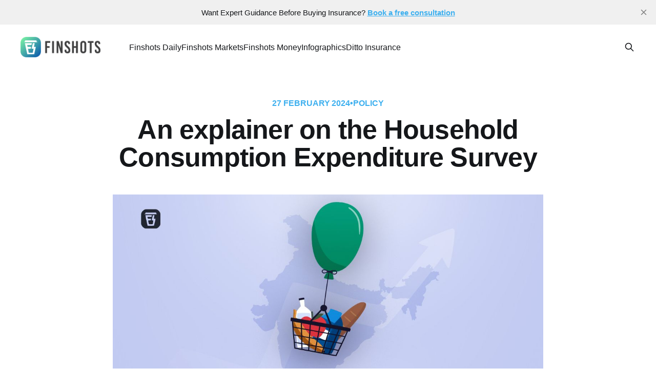

--- FILE ---
content_type: text/html; charset=utf-8
request_url: https://finshots.in/archive/an-explainer-on-the-household-consumption-expenditure-survey/
body_size: 15076
content:
<!DOCTYPE html>
<html lang="en">
<head>

    <title>An explainer on the Household Consumption Expenditure Survey</title>
    <meta charset="utf-8" />
    <meta http-equiv="X-UA-Compatible" content="IE=edge" />
    <meta name="HandheldFriendly" content="True" />
    <meta name="viewport" content="width=device-width, initial-scale=1.0" />

    <!-- Google tag (gtag.js) -->
    <script async src="https://www.googletagmanager.com/gtag/js?id=G-JG6BQRR3VW"></script>
    <script>
      window.dataLayer = window.dataLayer || [];
      function gtag(){dataLayer.push(arguments);}
      gtag('js', new Date());
      gtag('config', 'G-JG6BQRR3VW');
    </script>
    
    <link rel="preload" as="style" href="/assets/built/screen.css?v=98cc2bd8fb" />
    <link rel="preload" as="script" href="/assets/built/casper.js?v=98cc2bd8fb" />

    <link rel="stylesheet" type="text/css" href="/assets/built/screen.css?v=98cc2bd8fb" />

    <meta name="description" content="An explainer on the importance of the latest Monthly Per Capita Consumption Expenditure (MPCE) survey.">
    <link rel="icon" href="https://d3jlwjv6gmyigl.cloudfront.net/images/2019/08/icon_png.png" type="image/png">
    <link rel="canonical" href="https://finshots.in/archive/an-explainer-on-the-household-consumption-expenditure-survey/">
    <meta name="referrer" content="no-referrer-when-downgrade">
    
    <meta property="og:site_name" content="Finshots">
    <meta property="og:type" content="article">
    <meta property="og:title" content="An explainer on the Household Consumption Expenditure Survey">
    <meta property="og:description" content="An explainer on the importance of the latest Monthly Per Capita Consumption Expenditure (MPCE) survey.">
    <meta property="og:url" content="https://finshots.in/archive/an-explainer-on-the-household-consumption-expenditure-survey/">
    <meta property="og:image" content="https://cdn.finshots.app/images/2024/02/CONSUMPTION.jpg">
    <meta property="article:published_time" content="2024-02-27T01:30:00.000Z">
    <meta property="article:modified_time" content="2024-02-27T06:35:15.000Z">
    <meta property="article:tag" content="Policy">
    
    <meta property="article:publisher" content="https://www.facebook.com/finshots/">
    <meta name="twitter:card" content="summary_large_image">
    <meta name="twitter:title" content="An explainer on the Household Consumption Expenditure Survey">
    <meta name="twitter:description" content="An explainer on the importance of the latest Monthly Per Capita Consumption Expenditure (MPCE) survey.">
    <meta name="twitter:url" content="https://finshots.in/archive/an-explainer-on-the-household-consumption-expenditure-survey/">
    <meta name="twitter:image" content="https://cdn.finshots.app/images/2024/02/CONSUMPTION.jpg">
    <meta name="twitter:label1" content="Written by">
    <meta name="twitter:data1" content="Shrehith Karkera">
    <meta name="twitter:label2" content="Filed under">
    <meta name="twitter:data2" content="Policy">
    <meta name="twitter:site" content="@finshots">
    <meta name="twitter:creator" content="@shrehithk">
    <meta property="og:image:width" content="1200">
    <meta property="og:image:height" content="675">
    
    <script type="application/ld+json">
{
    "@context": "https://schema.org",
    "@type": "Article",
    "@graph": [
        {
            "@type": "NewsArticle",
            "publisher": {
                "@type": "Organization",
                "name": "Finshots",
                "logo": {
                    "@type": "ImageObject",
                    "url": "https://d3jlwjv6gmyigl.cloudfront.net/images/2019/08/logo_horizontal.png"
                }
            },
            "author": {
                "@type": "Person",
                "name": "Shrehith Karkera",
                "url": "https://finshots.in/author/shrehith/",
                "sameAs": [
                    "https://twitter.com/shrehithk"
                ]
            },
            "headline": "An explainer on the Household Consumption Expenditure Survey",
            "url": "https://finshots.in/archive/an-explainer-on-the-household-consumption-expenditure-survey/",
            "datePublished": "2024-02-27T01:30:00.000Z",
            "dateModified": "2024-02-27T06:35:15.000Z",
            "image": {
                "@type": "ImageObject",
                "url": "https://cdn.finshots.app/images/2024/02/CONSUMPTION.jpg",
                "width": 1200,
                "height": 675
            },
            "keywords": "Policy",
            "description": "An explainer on the importance of the latest Monthly Per Capita Consumption Expenditure (MPCE) survey.",
            "mainEntityOfPage": {
                "@type": "WebPage",
                "@id": "https://finshots.in/archive/an-explainer-on-the-household-consumption-expenditure-survey/"
            },
            "isAccessibleForFree": "True"
        },
        {
            "@type": "Article",
            "publisher": {
                "@type": "Organization",
                "name": "Finshots",
                "logo": {
                    "@type": "ImageObject",
                    "url": "https://d3jlwjv6gmyigl.cloudfront.net/images/2019/08/logo_horizontal.png"
                }
            },
            "author": {
                "@type": "Person",
                "name": "Shrehith Karkera",
                "url": "https://finshots.in/author/shrehith/",
                "sameAs": [
                    "https://twitter.com/shrehithk"
                ]
            },
            "headline": "An explainer on the Household Consumption Expenditure Survey",
            "url": "https://finshots.in/archive/an-explainer-on-the-household-consumption-expenditure-survey/",
            "datePublished": "2024-02-27T01:30:00.000Z",
            "dateModified": "2024-02-27T06:35:15.000Z",
            "image": {
                "@type": "ImageObject",
                "url": "https://cdn.finshots.app/images/2024/02/CONSUMPTION.jpg",
                "width": 1200,
                "height": 675
            },
            "keywords": "Policy",
            "description": "An explainer on the importance of the latest Monthly Per Capita Consumption Expenditure (MPCE) survey.",
            "mainEntityOfPage": {
                "@type": "WebPage",
                "@id": "https://finshots.in/archive/an-explainer-on-the-household-consumption-expenditure-survey/"
            },
            "isAccessibleForFree": "True"
        }
    ]
}
    </script>

    <meta name="generator" content="Ghost 5.105">
    <link rel="alternate" type="application/rss+xml" title="Finshots" href="">
    
    <script defer src="https://mano-deliver.s3.ap-south-1.amazonaws.com/sodo.js" data-key="8067c49caa4ce48ca16b4c4445" data-styles="https://cdn.jsdelivr.net/ghost/sodo-search@~1.5/umd/main.css" data-sodo-search="https://finshots.in/" data-locale="en" crossorigin="anonymous"></script>
    <script defer src="https://cdn.jsdelivr.net/ghost/announcement-bar@~1.1/umd/announcement-bar.min.js" data-announcement-bar="https://finshots.in/" data-api-url="https://finshots.in/members/api/announcement/" crossorigin="anonymous"></script>
    <link href="https://finshots.in/webmentions/receive/" rel="webmention">
    <script defer src="/public/cards.min.js?v=98cc2bd8fb"></script><style>:root {--ghost-accent-color: #3eb0ef;}</style>
    <link rel="stylesheet" type="text/css" href="/public/cards.min.css?v=98cc2bd8fb">
    <script>document.documentElement.classList.add('no-infinite-scroll');</script>
    
    <script type="application/ld+json">
      { "@context": "http://schema.org", "@type": "BreadcrumbList",
      "itemListElement": [ { "@type": "ListItem", "position": 1, "item": {
      "@type": "WebSite", "@id": "https://finshots.in", "name": "Home" } }, { "@type":
      "ListItem", "position": 2, "item": { "@type": "WebPage",
        "@id": "https://finshots.in/archive", "name": "Archive"
      } }, { "@type": "ListItem", "position": 3, "item": { "@type": "WebPage",
      "@id": "https://finshots.in/archive/an-explainer-on-the-household-consumption-expenditure-survey/", "name": "An explainer on the Household Consumption Expenditure Survey" } } ] }
    </script>



</head>
<body class="post-template tag-policy tag-hash-import-2024-12-31-16-19 is-head-left-logo">
<div class="viewport">

    <header id="gh-head" class="gh-head outer is-header-hidden">
        <div class="gh-head-inner inner">
            <div class="gh-head-brand">
                <a class="gh-head-logo" href="https://finshots.in">
                        <img src="https://d3jlwjv6gmyigl.cloudfront.net/images/2019/08/logo_horizontal.png" alt="Finshots">
                </a>
                <button class="gh-search gh-icon-btn" aria-label="Search this site" data-ghost-search><svg xmlns="http://www.w3.org/2000/svg" fill="none" viewBox="0 0 24 24" stroke="currentColor" stroke-width="2" width="20" height="20"><path stroke-linecap="round" stroke-linejoin="round" d="M21 21l-6-6m2-5a7 7 0 11-14 0 7 7 0 0114 0z"></path></svg></button>
                <button class="gh-burger" aria-label="Main Menu"></button>
            </div>

            <nav class="gh-head-menu">
                <ul class="nav">
    <li class="nav-finshots-daily nav-current-parent"><a href="https://finshots.in/archive/">Finshots Daily</a></li>
    <li class="nav-finshots-markets"><a href="https://finshots.in/markets/">Finshots Markets</a></li>
    <li class="nav-finshots-money"><a href="https://finshots.in/tag/money/">Finshots Money</a></li>
    <li class="nav-infographics"><a href="https://finshots.in/infographic/">Infographics</a></li>
    <li class="nav-ditto-insurance"><a href="https://joinditto.in/ask-ditto/?utm_source=finshots&utm_medium=header">Ditto Insurance</a></li>
</ul>

            </nav>

            <div class="gh-head-actions">
                        <button class="gh-search gh-icon-btn" aria-label="Search this site" data-ghost-search><svg xmlns="http://www.w3.org/2000/svg" fill="none" viewBox="0 0 24 24" stroke="currentColor" stroke-width="2" width="20" height="20"><path stroke-linecap="round" stroke-linejoin="round" d="M21 21l-6-6m2-5a7 7 0 11-14 0 7 7 0 0114 0z"></path></svg></button>
            </div>
        </div>
    </header>

    <div class="site-content">
            <main id="site-main"
    class="site-main">
    <article class="article post tag-policy tag-hash-import-2024-12-31-16-19 image-small">

        <header class="article-header gh-canvas">

            <div class="article-tag post-card-tags">
                <time class="post-full-meta-date" datetime="2024-02-27">
                    27 February 2024
                </time>•
                    <a href="/tag/policy/">Policy</a>
            </div>

            <h1 class="article-title">An explainer on the Household Consumption Expenditure Survey</h1>



            <figure class="article-image">
                <img srcset="https://cdn.finshots.app/images/2024/02/CONSUMPTION.jpg 300w, https://cdn.finshots.app/images/2024/02/CONSUMPTION.jpg 600w,
                    https://cdn.finshots.app/images/2024/02/CONSUMPTION.jpg 1000w, https://cdn.finshots.app/images/2024/02/CONSUMPTION.jpg 2000w"
                    sizes="(min-width: 1400px) 1400px, 92vw" src="https://cdn.finshots.app/images/2024/02/CONSUMPTION.jpg"
                    alt="An explainer on the Household Consumption Expenditure Survey" />
            </figure>

        </header>

        <section class="gh-content gh-canvas">
            <p><em>In today’s Finshots, we tell you the importance of the latest Monthly Per Capita Consumption Expenditure</em><a href="https://www.mospi.gov.in/sites/default/files/publication_reports/Factsheet_HCES_2022-23.pdf%5C?ref=finshots.in" rel="noopener"><em> (MPCE) survey</em></a><em> that was released a decade after the previous one.</em></p><p>Before we begin, if you're someone who loves to keep tabs on what's happening in the world of business and finance, then <a href="https://finshots.in/?utm_source=finshots&utm_medium=newsletter#subscribe" rel="noopener noreferrer">hit subscribe</a> if you haven't already. If you’re already a subscriber or you’re reading this on the app, you can just go ahead and read the story.</p><hr><h3 id="the-story">The Story</h3><p>In 2011–12, rural households used to allocate nearly 53% of their expenses to the food basket — for buying cereals, veggies, fruits, milk, eggs, etc. But that has fallen to 46.4% in 2022–23.</p><p>It’s actually the first time in the history of the survey that this number has fallen below the 50% mark!</p><p>Even in urban India, the share of food in overall spending has dipped from 42.6% to 39.2%.</p><p>But why does knowing these numbers even matter, you ask?</p><p>Well, the theory behind this dates back to at least 1857. A German statistician named Ernst Engel dove deep into how families — the poor, middle, and rich — managed their budgets. And he then <a href="https://www.jstor.org/stable/1402900?ref=finshots.in" rel="noopener">concluded</a>, <em>“The poorer a family, the greater the part of total expenditures that must be spent on food.” </em>Put another way, as the family income increases, the percentage of income spent on food decreases, although the actual amount increases.</p><p>And this observation is now popular in the economics world as “Engel’s Law”.</p><p>The thing is, this intuitive observation actually has far-reaching effects. Because if the poor end up spending most of their income on food, they’ll find it difficult to spend on improving their access to health and education. The end result is they’ll find it hard to break out of the cycle of poverty.</p><p>And as per Engel, one of the best ways to measure if the standard of living of a population is improving is by looking at the outgo for food. And judging by the declining share of food in the consumption basket, it certainly seems like India is heading in the right direction.</p><p>So it’s no wonder that the CEO of government think-tank NITI Aayog immediately jumped to say that <a href="https://www.indiatoday.in/business/story/india-poverty-level-reduces-five-percent-of-population-consumer-expenditure-survey-nsso-2507119-2024-02-26?ref=finshots.in" rel="noopener">only 5%</a> of the country lives below the poverty line now.</p><p>But wait…how did he come to that conclusion, you ask?</p><p>Well, our official poverty line estimate is from way back in 2012. That’s when a committee calculated that rural MPCE below <a href="https://economictimes.indiatimes.com/news/economy/policy/an-expert-panel-on-poverty-level-determination-has-been-recommended-minister/articleshow/80685308.cms?utm_source=contentofinterest&utm_medium=text&utm_campaign=cppst" rel="noopener">₹816</a> would be classified as living in poverty. It’s popularly known as the ‘Tendulkar poverty line’ and gets its name from the person who led the committee.‌‌‌‌Yes, there are other Tendulkars in India.</p><p>So if we assume an average annual inflation of 6% over the years, we can make our own adjustment and say that in today’s day and age, the poverty line should be revised upwards. It should be at least ₹1,460.</p><p>Now if you go back to the latest survey numbers, you’ll see that the report splits the population into various consumption buckets. And only 5% of the rural population displays MPCE less than ₹1,460.</p><p>So that sort of backs up the claims of falling poverty.</p><p>But there’s still something we should point out here. While the average rural MPCE comes in at ₹3,773, remember that averages can be skewed. For instance, 5% of the rural folks have an MPCE above ₹10,500. So you could argue a small section of the population has bumped the average higher and that we need to keep an eye on inequality too.</p><p>Another thing to keep in mind here is that the per-capita spending between rural and urban India has narrowed. While urban India spent 84% more than their rural counterparts in 2011–12, it’s just 71% higher now. That means rural India is quickly catching up.</p><p>Why could this be happening?</p><p>Well, the survey doesn’t list the reasons behind it. But some reports speculate that it could be because as workers increasingly migrate to cities, they send a bigger chunk back home to help their families. In fact, as much as <a href="https://www.epw.in/journal/2023/9/special-articles/perceived-economic-well-being-among%C2%A0rural-indian.html?ref=finshots.in" rel="noopener">30% of rural expenditure</a> could be attributed to such domestic remittances.</p><p>And you could argue that people are migrating because we haven’t done a good enough job to increase incomes in rural areas. But, the fact of the matter is that various studies have shown that these remittances help in a lot of ways — they reduce poverty, help rural folks invest in business activities, and even help them get access to better healthcare and education.</p><p>All of which are good things, don’t you think?</p><p>But maybe knowing the exact reasons will help the folks in power devise better policies to help this segment of the population anyway.</p><p>Oh, and one more thing — the survey will also get our inflation numbers in order.</p><p>See, at the moment, we create the consumer price index (CPI) using a basket of stuff and weights we assigned in 2012. For instance, the weight assigned to food in the rural CPI is <a href="https://www.nipfp.org.in/media/medialibrary/2021/08/WP_343_2021.pdf?ref=finshots.in" rel="noopener">54%</a>. But the survey says that food is just 46% of the consumption basket now. And even within food, the divergence can be stark. CPI gives cereals in rural India a weight of over 12%. However, the survey reveals that cereals are less than 5% of the consumption basket these days.</p><p>And that makes sense because as economies develop, not only does the share of food in the consumption basket drop, but, even the food options are diversified. People move to a more protein-rich diet or often even resort to consuming more processed food. That’s exactly what the survey’s numbers indicate too.</p><p>But you can see why our monthly inflation declarations might not be in tune with the reality. And relying on the latest MPCE survey data will help us fine-tune the CPI too.</p><p>So yeah, that’s what we wanted to share about the MPCE survey with you. And we hope you found it interesting.</p><p>Until then…</p><p><em>Don't forget to share this story on <a href="https://api.whatsapp.com/send?text=An+explainer+on+the+importance+of+the+latest+Monthly+Per+Capita+Consumption+Expenditure+%28MPCE%29+survey.+https%3A%2F%2Fbit.ly%2F3IdyYAL&ref=finshots.in">WhatsApp</a>, <a href="https://www.linkedin.com/shareArticle?mini=true&url=https%3A%2F%2Ffinshots.in%2Farchive%2Fan-explainer-on-the-household-consumption-expenditure-survey&ref=finshots.in">LinkedIn</a>, and <a href="https://twitter.com/intent/tweet?url=https%3A%2F%2Fbit.ly%2F42Rifge&via=finshots&text=An+explainer+on+the+importance+of+the+latest+Monthly+Per+Capita+Consumption+Expenditure+%28MPCE%29+survey.&ref=finshots.in">X</a>.</em></p><p>📢Finshots is now on WhatsApp Channels. Click <a href="https://www.whatsapp.com/channel/0029Va8sLgkIiRomBh4Uxs38?ref=finshots.in">here</a> to follow us and get your daily financial fix in just 3 minutes.</p><hr><h3 id="why-millennials-should-buy-term-life-insurance-">Why Millennials Should Buy Term Life Insurance‌</h3><figure class="kg-card kg-image-card"><img src="https://cdn.finshots.app/images/2024/02/WhatsApp-Image-2023-12-22-at-1.03.16-PM.jpeg" class="kg-image" alt loading="lazy"></figure><p>Nearly 83% of Indian millennials don't have term life insurance!!!</p><p>The reason?</p><p>Well, some think it's too expensive. Others haven't even heard of it. And the rest fear spam calls and the misselling of insurance products.</p><p>But a term policy is crucial for nearly every Indian household. When you buy a term insurance product, you pay a small fee every year to protect your downside.</p><p>And in the event of your passing, the insurance company pays out a large sum of money to your family or your loved ones. In fact, if you're young, you can get a policy with 1 Cr+ cover at a nominal premium of just 10k a year.</p><p>But who can you trust with buying a term plan?</p><p>Well, the gentleman who left the above review- spoke to our team at Ditto.</p><p>With Ditto, you get access to:</p><ol><li>Spam-free advice guarantee</li><li>100% free consultation from the industry's top insurance experts</li><li>24/7 assistance when filing a claim from our support team</li></ol><p>You too can talk to Ditto's advisors now, by clicking the <a href="https://bit.ly/3NCK6u0?ref=finshots.in">link here</a></p>
        </section>


    </article>
    </main>
    
    <div class="container" align="center">
  <a
    href="http://www.facebook.com/sharer.php?u=https://finshots.in/archive/an-explainer-on-the-household-consumption-expenditure-survey/%3Futm_source%3DwebShare%26utm_medium%3Dfacebook"
    target="_blank"
    style="margin: 10px; font-size:36px;  text-decoration: none;"
  >
    <svg
      stroke="currentColor"
      fill="currentColor"
      stroke-width="0"
      viewBox="0 0 24 24"
      style="color:#3b5998;font-size:40px;"
      height="1em"
      width="1em"
      xmlns="http://www.w3.org/2000/svg"
    >
      <path
        xmlns="http://www.w3.org/2000/svg"
        d="M24 12.073c0-6.627-5.373-12-12-12s-12 5.373-12 12c0 5.99 4.388 10.954 10.125 11.854v-8.385H7.078v-3.47h3.047V9.43c0-3.007 1.792-4.669 4.533-4.669 1.312 0 2.686.235 2.686.235v2.953H15.83c-1.491 0-1.956.925-1.956 1.874v2.25h3.328l-.532 3.47h-2.796v8.385C19.612 23.027 24 18.062 24 12.073z"
      />
    </svg>
  </a>
  <a
    href="https://telegram.me/share/url?url=https://finshots.in/archive/an-explainer-on-the-household-consumption-expenditure-survey/%3Futm_source%3DwebShare%26utm_medium%3Dtelegram"
    target="_blank"
    style="margin: 10px; font-size:36px; text-decoration: none;"
  >
    <svg
      stroke="currentColor"
      fill="currentColor"
      stroke-width="0"
      style="font-size:40px; color:#34ACE1;"
      xmlns="http://www.w3.org/2000/svg"
      width="1em"
      height="1em"
      viewBox="0 0 24 24"
    >
      <path
        xmlns="http://www.w3.org/2000/svg"
        d="M23.91 3.79L20.3 20.84c-.25 1.21-.98 1.5-2 .94l-5.5-4.07-2.66 2.57c-.3.3-.55.56-1.1.56-.72 0-.6-.27-.84-.95L6.3 13.7l-5.45-1.7c-1.18-.35-1.19-1.16.26-1.75l21.26-8.2c.97-.43 1.9.24 1.53 1.73z"
      />
    </svg>
  </a>
  <a
    href="https://api.whatsapp.com/send?text=An%20explainer%20on%20the%20Household%20Consumption%20Expenditure%20Survey%20https://finshots.in/archive/an-explainer-on-the-household-consumption-expenditure-survey/%3Futm_source%3DwebShare%26utm_medium%3Dwhatsapp"
    style="font-size:36px; margin:10px; text-decoration: none;"
    target="_blank"
  >
    <svg
      stroke="currentColor"
      fill="currentColor"
      stroke-width="0"
      style="font-size:40px; color:#25d366"
      xmlns="http://www.w3.org/2000/svg"
      width="1em"
      height="1em"
      viewBox="0 0 24 24"
    >
      <path
        xmlns="http://www.w3.org/2000/svg"
        d="M17.472 14.382c-.297-.149-1.758-.867-2.03-.967-.273-.099-.471-.148-.67.15-.197.297-.767.966-.94 1.164-.173.199-.347.223-.644.075-.297-.15-1.255-.463-2.39-1.475-.883-.788-1.48-1.761-1.653-2.059-.173-.297-.018-.458.13-.606.134-.133.298-.347.446-.52.149-.174.198-.298.298-.497.099-.198.05-.371-.025-.52-.075-.149-.669-1.612-.916-2.207-.242-.579-.487-.5-.669-.51-.173-.008-.371-.01-.57-.01-.198 0-.52.074-.792.372-.272.297-1.04 1.016-1.04 2.479 0 1.462 1.065 2.875 1.213 3.074.149.198 2.096 3.2 5.077 4.487.709.306 1.262.489 1.694.625.712.227 1.36.195 1.871.118.571-.085 1.758-.719 2.006-1.413.248-.694.248-1.289.173-1.413-.074-.124-.272-.198-.57-.347m-5.421 7.403h-.004a9.87 9.87 0 01-5.031-1.378l-.361-.214-3.741.982.998-3.648-.235-.374a9.86 9.86 0 01-1.51-5.26c.001-5.45 4.436-9.884 9.888-9.884 2.64 0 5.122 1.03 6.988 2.898a9.825 9.825 0 012.893 6.994c-.003 5.45-4.437 9.884-9.885 9.884m8.413-18.297A11.815 11.815 0 0012.05 0C5.495 0 .16 5.335.157 11.892c0 2.096.547 4.142 1.588 5.945L.057 24l6.305-1.654a11.882 11.882 0 005.683 1.448h.005c6.554 0 11.89-5.335 11.893-11.893a11.821 11.821 0 00-3.48-8.413Z"
      />
    </svg>
  </a>
  <a
    href="https://x.com/share?url=https://finshots.in/archive/an-explainer-on-the-household-consumption-expenditure-survey/%3Futm_source%3DwebShare%26utm_medium%3Dx&amp;text=An%20explainer%20on%20the%20Household%20Consumption%20Expenditure%20Survey%20via%20%40finshots"
    target="_blank"
    style="margin: 10px; font-size:36px;"
  >
    <svg
      xmlns="http://www.w3.org/2000/svg"
      stroke="currentColor"
      fill="currentColor"
      style="font-size:40px"
      height="1em"
      width="1em"
      viewBox="0 0 512 512"
    >
      <path
        d="M389.2 48h70.6L305.6 224.2 487 464H345L233.7 318.6 106.5 464H35.8L200.7 275.5 26.8 48H172.4L272.9 180.9 389.2 48zM364.4 421.8h39.1L151.1 88h-42L364.4 421.8z"
      /></svg>
  </a>
  <br /><br />
</div>    <style>
  .subscribe-main {
  z-index: 1;
  position: relative;
  margin-bottom: 8vh;
  margin-left: 20px;
  margin-right: 20px;
}

@media (max-width: 480px) {
  .subscribe-main {
    padding-left: 0px;
    padding-right: 0px;
  }
}

.subscribe-main .containerClass {
  border-radius: 20px;
  background-color: rgb(255, 255, 255);
  box-shadow: 0px 0px 94px 6px rgba(107, 83, 254, 0.1);
  padding: 35px 0;
  max-width: 1040px;
  margin: 0 auto;
}
.subscribe-main .contactdes {
  text-align: center;
  color: #525f7f;
  line-height: 28px;
}

.subscribe-main .title {
  font-size: 20px;
  line-height: 40px;
  font-weight: 700;
  color: #32325d;
  letter-spacing: -0.01em;
  margin-bottom: 20px;
  text-align: center;
}
.subscribe-form {
  display: flex;
  align-items: stretch;
  width: auto;
  max-width: 700px;
  margin-left: auto;
  margin-right: auto;
  margin-bottom: 25px;
  position: relative;
  padding: 0 40px;
}

.subscribe-form .email_input {
  flex-grow: 1;
}
@media (max-width: 575px) {
  .subscribe-form {
    flex-direction: column;
    align-items: center;
    margin-bottom: 25px;
  }
  .subscribe-form input {
    height: 56px;
  }
  .subscribe-form button {
    position: relative !important;
    right: 0px !important;
    top: 0;
    height: 56px;
    width: 100%;
  }
  .subscribe-form .email_input {
    width: 100%;
    margin-right: 0;
    margin-bottom: 10px;
    height: 60px;
  }
}

@media (max-width: 990px) {
  .subscribe-form {
    padding: 0 20px !important;
  }
  .subscribe-main .contactdes {
    padding: 0 20px;
  }
}

.subscribe-form .invisible-div {
  position: absolute;
  left: -5000px;
}
.subscribe-form input {
  height: 100%;
  background: #fff;
  font-size: 16px;
  font-weight: 500;
  color: #343d48;
  padding: 5px 15px;
  border-color: #dadada;
  border-style: solid;
  border-width: 2px;
  border-color: rgb(233, 227, 254);
  border-radius: 10px;
  background-color: rgb(243, 242, 250);
  height: 56px;
  margin-right: 20px;
}

.subscribe-form label {
  font-size: 14px;
  color: #343d48;
  font-weight: 500;
  padding-left: 10px;
  top: 5px;
}

.subscribe-form .field-wrapper {
  height: 100%;
}
.subscribe-form button {
  border-radius: 10px;
  background-color: rgb(106, 82, 253);
  height: 56px;
  padding: 10px 20px;
  color: #fff;
  margin: auto;
}
.subscribe-form button:hover {
  background-color: rgb(106, 82, 253);
  border-color: gb(106, 82, 253);
  opacity: 0.85;
}

</style>
<div class="subscribe-main" id="subscribe_section">
  <div class="containerClass">
    <h1 class="title">Join 5,00,000+ Subscribers</h1>

    <form
      class="subscribe-form validate"
      action="https://send.finshots.in/api/subscribe/"
      method="post"
      target="_blank"
      novalidate=""
    >
      <input
        id="mailshots-email-"
        class="email_input"
        type="email"
        placeholder="Enter Your Email address"
        aria-label="email"
        name="email"
      />
      <button
        type="submit"
        id="mc-embedded-subscribe"
        name="subscribe"
        title=""
      >SUBSCRIBE</button>
      <div class="invisible-div" aria-hidden="true">
        <input
          type="text"
          name="audience"
          tabindex="-1"
          value="Finshots Main"
          readonly
        />
      </div>
    </form>
    </script>
    <p class="contactdes">Be a part of our ever growing community.<a
        href="https://x.com/finshots"
      >
        Join us on X</a>
    </p>
  </div>

</div>



    <aside class="read-more-wrap outer">
        <div class="read-more inner">
            
<article class="post-card post">

    <a class="post-card-image-link" href="/archive/the-india-eu-free-trade-agreement-explained-2/">

        <img class="post-card-image"
            srcset="https://cdn.finshots.app/images/2026/01/India-EU-Free-Trade-Agreement-Finshots.jpg 300w,
                    https://cdn.finshots.app/images/2026/01/India-EU-Free-Trade-Agreement-Finshots.jpg 600w,
                    https://cdn.finshots.app/images/2026/01/India-EU-Free-Trade-Agreement-Finshots.jpg 1000w,
                    https://cdn.finshots.app/images/2026/01/India-EU-Free-Trade-Agreement-Finshots.jpg 2000w"
            sizes="(max-width: 1000px) 400px, 800px"
            src="https://cdn.finshots.app/images/2026/01/India-EU-Free-Trade-Agreement-Finshots.jpg"
            alt="India-EU Free Trade Agreement"
            loading="lazy"
        />


    </a>

    <div class="post-card-content">

        <a class="post-card-content-link" href="/archive/the-india-eu-free-trade-agreement-explained-2/">
            <header class="post-card-header">
                <div class="post-card-tags">
                </div>
                <h2 class="post-card-title">
                    The India-EU Free Trade Agreement Explained
                </h2>
            </header>
                <div class="post-card-excerpt">An explainer on the recent India-European Union trade deal, and analyzing who stands to gain and lose from this agreement.</div>
        </a>

        <footer class="post-card-meta">
            <time class="post-card-meta-date" datetime="2026-01-29">Jan 29, 2026</time>
                <span class="post-card-meta-length">6 min read</span>
        </footer>

    </div>

</article>
            
<article class="post-card post">

    <a class="post-card-image-link" href="/archive/why-pvr-inox-let-4700bc-go-2/">

        <img class="post-card-image"
            srcset="https://cdn.finshots.app/images/2026/01/PVR-INOX-Finshots.jpg 300w,
                    https://cdn.finshots.app/images/2026/01/PVR-INOX-Finshots.jpg 600w,
                    https://cdn.finshots.app/images/2026/01/PVR-INOX-Finshots.jpg 1000w,
                    https://cdn.finshots.app/images/2026/01/PVR-INOX-Finshots.jpg 2000w"
            sizes="(max-width: 1000px) 400px, 800px"
            src="https://cdn.finshots.app/images/2026/01/PVR-INOX-Finshots.jpg"
            alt="Why PVR INOX let 4700BC go"
            loading="lazy"
        />


    </a>

    <div class="post-card-content">

        <a class="post-card-content-link" href="/archive/why-pvr-inox-let-4700bc-go-2/">
            <header class="post-card-header">
                <div class="post-card-tags">
                </div>
                <h2 class="post-card-title">
                    Why PVR INOX let 4700BC go
                </h2>
            </header>
                <div class="post-card-excerpt">Why PVR INOX sold 4700BC, its in-house popcorn brand, to Marico Ltd.</div>
        </a>

        <footer class="post-card-meta">
            <time class="post-card-meta-date" datetime="2026-01-28">Jan 28, 2026</time>
                <span class="post-card-meta-length">5 min read</span>
        </footer>

    </div>

</article>
            
<article class="post-card post">

    <a class="post-card-image-link" href="/archive/breaking-down-the-phonepe-drhp/">

        <img class="post-card-image"
            srcset="https://cdn.finshots.app/images/2026/01/phonepe-ipo.jpg 300w,
                    https://cdn.finshots.app/images/2026/01/phonepe-ipo.jpg 600w,
                    https://cdn.finshots.app/images/2026/01/phonepe-ipo.jpg 1000w,
                    https://cdn.finshots.app/images/2026/01/phonepe-ipo.jpg 2000w"
            sizes="(max-width: 1000px) 400px, 800px"
            src="https://cdn.finshots.app/images/2026/01/phonepe-ipo.jpg"
            alt="Breaking down the PhonePe DRHP"
            loading="lazy"
        />


    </a>

    <div class="post-card-content">

        <a class="post-card-content-link" href="/archive/breaking-down-the-phonepe-drhp/">
            <header class="post-card-header">
                <div class="post-card-tags">
                </div>
                <h2 class="post-card-title">
                    Breaking down the PhonePe DRHP
                </h2>
            </header>
                <div class="post-card-excerpt">An early explainer on the PhonePe IPO.</div>
        </a>

        <footer class="post-card-meta">
            <time class="post-card-meta-date" datetime="2026-01-27">Jan 27, 2026</time>
                <span class="post-card-meta-length">8 min read</span>
        </footer>

    </div>

</article>
        </div>
    </aside>


    <style>
  .subscribe-popup-parent {
    position: fixed;
    z-index: 9999;
    bottom: 20px;
    right:
      20px;
    background-color: white;
    width: 500px;
    height: 510px;
    border-radius:
      6px;
    box-sizing: border-box;
    box-shadow: 0 2px 4px 0 rgba(0, 0, 0, 0.2);
    animation: 500ms slideIn cubic-bezier(.35, .57, .4, .89);
    visibility: hidden;
  }

  .lower-half {
    padding: 200px 30px 30px;
    text-align: center;
  }

  .invisible-div {
    visibility: hidden;
    height: 0;
  }

  .popup-email-input {
    background-color:
      #F3F2FA;
    border: 1px solid #E9E3FE;
    border-radius: 5px;
    display: inline-block;
    min-height: 50px;
    min-width: 50px;
    padding: 0 0.8em;
    vertical-align: middle;
    width: 100%;
    margin: 0 0 12px;
    font-size: 15px;
    font-weight: 500;
    margin-top:
      10px;
  }

  .subs-submit-button {
    background: linear-gradient(228.24deg, #5469DB 3.18%, #8383E0 93.01%);
    border: 0 none;
    border-radius: 5px;
    color: #FFFFFF;
    cursor: pointer;
    display: inline-block;
    font-family: 'Roboto', sans-serif;
    font-style: normal;
    min-height: 50px;
    font-size: 16px;
    font-weight: 700;
    height: 36px;
    letter-spacing: -0.5px;
    line-height: 18px;
    margin-right: 0;
    overflow: hidden;
    padding: 0 18px;
    text-align: center;
    width: 100%;
  }

  .lower-half>.desk-copy>h3 {
    font-size: 20px;
    font-weight: 600;
    font-family:
      'Roboto', sans-serif;
    font-style: normal;
    margin: 0;
  }

  .lower-half>.desk-copy>p {
    font-size: 14px;
    margin: 0 0 1em;
    font-family:
      'Roboto', sans-serif;
    font-style: normal;
    color: #525F7F;
  }

  .lower-half>.mobile-copy {
    display: none;
  }

  .close-popup {
    display: block !important;
    width: 30px;
    height: 30px;
    background-color: #fff;
    border-radius:
      100%;
    box-shadow: 0px 2px 2px 0px rgba(0, 0, 0, 0.2);
    cursor: pointer;
    position: absolute;
    right: -10px;
    top: -10px;
    z-index: 2;
  }

  .close-popup::before {
    transform: rotate(45deg);
    background-color: #414141;
    content: '';
    position: absolute;
    left: 14px;
    height: 14px;
    top: 8px;
    width:
      2px;
  }

  .close-popup::after {
    transform: rotate(-45deg);
    background-color:
      #414141;
    content: '';
    position: absolute;
    left: 14px;
    height: 14px;
    top: 8px;
    width: 2px;
  }

  .checks {
    text-align: start;
    margin-left: auto;
    margin-right:
      auto;
    width: 220px;
  }

  .checks>p {
    margin-bottom: 10px;
    font-size: 14px;
    font-family: 'Roboto', sans-serif;
    font-style: normal;
    color: #525F7F;
  }

  .upper-half {
    position: absolute;
    top: 0;
    display: block;
    clear: both;
    min-height: 185px;
    width: 100%;
    background-position: 50% 50%;
    background-repeat: no-repeat;
    background-size: cover;
    background-image:
      url('https://mcusercontent.com/4586001b135729fc977641e60/images/32add94b-1067-4429-99ea-20d5c6ee3ccd.jpg');
  }

  @media only screen and (max-width: 768px) {
    .subscribe-popup-parent {
      bottom: 0;
      right: 0;
      height: unset;
      width: 100%;
      padding: 20px 30px;
      box-shadow: 0 1px 10px rgba(0, 0, 0, 0.2);
      border-radius: 0px;
    }

    .lower-half>.mobile-copy {
      display: block;
    }

    .desk-copy {
      display: none;
    }

    .lower-half {
      padding: 0px;
    }

    .upper-half {
      display: none;
    }

    .lower-half>.mobile-copy>h3 {
      font-size: 16px;
      margin: 0;
      font-weight: 600;
      font-family: 'Roboto', sans-serif;
      font-style: normal;
    }

    .close-popup {
      right:
        10px;
      top: 10px;
      width: 20px;
      height: 20px;
    }

    .lower-half>.mobile-copy>p {
      font-size: 14px;
      margin: 0 0 0 0;
      font-family: 'Roboto', sans-serif;
      font-style: normal;
      color: #525F7F;
    }

    .checks {
      display: none;
    }

    .subs-submit-button,
    .popup-email-input {
      min-height: 35px;
      font-size: 14px;
    }

    .close-popup::before,
    .close-popup::after {
      left: 9px;
      height: 12px;
      top: 5px;
    }
  }
</style>

<div id="subs-popup-banner">
  <div class="subscribe-popup-parent" id="subscribe-popup-parent">
    <div class="close-popup" onclick="closeButton()">
    </div>
    <div class="upper-half">
    </div>
    <div class="lower-half">
      <div class="desk-copy">
        <h3>Join 5,00,000+ readers today</h3>
        <p>Add Finshots to you inbox - get the latest financial insights for
          free.</p>
      </div>
      <div class="mobile-copy">
        <h3>Join 5,00,000+ readers in staying updated on the most important
          financial news.</h3>
        <p>Just 3-min a day. No spam. No jargon. Pinky promise.</p>
      </div>
      <div class="checks">
        <p>
          <svg width="20" height="20" viewBox="0 0 18 18" fill="none" xmlns="http://www.w3.org/2000/svg">
            <circle cx="9" cy="9" r="9" fill="url(#paint0_linear_3410_756)" />
            <path d="M3.9375 9L7.3125 12.375L14.0625 5.625" stroke="white" stroke-width="2.25" stroke-linecap="round"
              stroke-linejoin="round" />
            <defs>
              <linearGradient id="paint0_linear_3410_756" x1="15.5" y1="3" x2="3.5" y2="16.5"
                gradientUnits="userSpaceOnUse">
                <stop stop-color="#5469DB" />
                <stop offset="1" stop-color="#8383E0" />
              </linearGradient>
            </defs>
          </svg>
          &nbsp;Just 1 email every morning
        </p>
        <p><svg width="20" height="20" viewBox="0 0 18 18" fill="none" xmlns="http://www.w3.org/2000/svg">
            <circle cx="9" cy="9" r="9" fill="url(#paint0_linear_3410_756)" />
            <path d="M3.9375 9L7.3125 12.375L14.0625 5.625" stroke="white" stroke-width="2.25" stroke-linecap="round"
              stroke-linejoin="round" />
            <defs>
              <linearGradient id="paint0_linear_3410_756" x1="15.5" y1="3" x2="3.5" y2="16.5"
                gradientUnits="userSpaceOnUse">
                <stop stop-color="#5469DB" />
                <stop offset="1" stop-color="#8383E0" />
              </linearGradient>
            </defs>
          </svg>
          &nbsp;3-min easy reads</p>
        <p><svg width="20" height="20" viewBox="0 0 18 18" fill="none" xmlns="http://www.w3.org/2000/svg">
            <circle cx="9" cy="9" r="9" fill="url(#paint0_linear_3410_756)" />
            <path d="M3.9375 9L7.3125 12.375L14.0625 5.625" stroke="white" stroke-width="2.25" stroke-linecap="round"
              stroke-linejoin="round" />
            <defs>
              <linearGradient id="paint0_linear_3410_756" x1="15.5" y1="3" x2="3.5" y2="16.5"
                gradientUnits="userSpaceOnUse">
                <stop stop-color="#5469DB" />
                <stop offset="1" stop-color="#8383E0" />
              </linearGradient>
            </defs>
          </svg>
          &nbsp;Plain simple english, no jargon</p>
      </div>
      <div>
        <form action="https://send.finshots.in/api/subscribe/" method="post" id="mailshots-embedded-subscribe-form"
          name="mailshots-embedded-subscribe-form" target="_blank">
          <input class="popup-email-input" type="email" placeholder="Enter email" aria-label="email" name="email"
            id="mailshots-email" required="true" />
          <button class="subs-submit-button" type="submit" id="mailshots-embedded-subscribe" name="subscribe">SUBSCRIBE
            FOR FREE</button>

          <div class="invisible-div" aria-hidden="true">
            <input type="text" name="subscribe" tabindex="-1" value="Finshots Main" readonly hidden />
          </div>
        </form>
      </div>
    </div>
  </div>

  <script>
    if (!(document.cookie.match("(^|;)\\s*" + "MailShotsPopupSubcribed" +
      "\\s*=\\s*([^;]+)")?.pop() || document.cookie.match("(^|;)\\s*" +
        "MailShotsPopupClosed" + "\\s*=\\s*([^;]+)")?.pop()) || "") {
      window.addEventListener("scroll", () => {
        let scrollTop = window.scrollY;
        let docHeight = document.body.offsetHeight; let winHeight =
          window.innerHeight; let scrollPercent = Math.round((scrollTop / (docHeight -
            winHeight) * 100))
        if (scrollPercent > 40) {
          document.getElementById("subscribe-popup-parent").style.visibility =
            "visible";
        }
      })
    } function closePopup() {
      document.getElementById("subscribe-popup-parent").style.display = "none";
    }
    function setCookie(name, days) {
      const d = new Date(); d.setTime(d.getTime()
        + days * 24 * 60 * 60 * 1000); document.cookie = `${name}=yes;
    expires=${d.toUTCString()}; path=/`;
    } document
      .getElementById("mailshots-embedded-subscribe-form")
      .addEventListener("submit", function () {
        closePopup();
        setCookie("MailShotsPopupSubcribed", 15);
      }); function closeButton() {
        closePopup(); setCookie("MailShotsPopupClosed", 30);
      }
  </script>

</div>
    </div>

    <style>
  .site-foot { margin-top: 25px; padding: 40px 20px 10px; color: rgb(68, 68,
  68); font-size: 1.3rem; background-color: #f0f0f0; } .site-social-icons {
  height: 18px; margin: 5px; filter: brightness(0.6); } .site-foot-nav {
  margin-bottom: 20px; } .footer-text { display: flex; justify-content:
  space-between; margin-top: 20px; font-family: "Lato"; } @media only screen and
  (min-width: 760px) { .site-foot-nav { display: flex; align-items: flex-start;
  justify-content: space-between; } } @media only screen and (max-width: 759px)
  { .site-foot-nav-right { justify-content: center; } .site-foot-nav-left {
  text-align: center; } .footer-text { text-align: center; flex-direction:
  column; } } .site-foot-nav a { /* color: rgba(255,255,255,0.7); */ color:
  rgb(68, 68, 68, 0.7); } .site-foot-nav a:hover { text-decoration: none; /*
  color: rgba(255,255,255,1); */ color: rgb(68, 68, 68, 1); }
  .site-foot-nav-right { display: flex; } .site-foot-nav-right a { display:
  inline-block; padding: 2px 5px; } .site-foot-nav-right a:last-child {
  padding-right: 0; } .site-foot-nav-left > div > a > .play-store { height:
  80px; max-width: 201px; } .site-foot-nav-left > div > a > .app-store { height:
  55px; } .site-logo { height: 50px; } .site-logo { max-height: 45px; } img
  {display: unset;}
</style>

<footer class="site-foot">
  <div class="site-foot-nav inner">
    <div class="site-foot-nav-left">
      <a href="/">
        <img
          class="site-logo"
          src="https://d3jlwjv6gmyigl.cloudfront.net/assets/two/images/logo-2d6831bc63e1ecb76091541e2f20069a.png"
          alt="Finshots"
        />
      </a>

      <div style="margin-top: 20px;">
        <a href="https://apps.apple.com/us/app/finshots/id1508510456">
          <img
            class="app-store"
            alt="Download on the App Store"
            src="https://d3jlwjv6gmyigl.cloudfront.net/assets/App_store_badge.svg"
          />
        </a>
        <a
          href="https://play.google.com/store/apps/details?id=com.finception.finshots.android"
        >
          <img
            class="play-store"
            alt="Get it on Google Play"
            src="https://play.google.com/intl/en_us/badges/static/images/badges/en_badge_web_generic.png"
          />
        </a>
      </div>
    </div>
    <div class="site-foot-nav-right">
      <a href="https://bit.ly/42DA5lf">
        <svg
          stroke="currentColor"
          fill="currentColor"
          stroke-width="0"
          viewBox="0 0 576 512"
          height="1em"
          width="1em"
          xmlns="http://www.w3.org/2000/svg"
          style="color: rgb(255, 0, 0); font-size: 40px;"
        >
          <path
            d="M549.655 124.083c-6.281-23.65-24.787-42.276-48.284-48.597C458.781 64 288 64 288 64S117.22 64 74.629 75.486c-23.497 6.322-42.003 24.947-48.284 48.597-11.412 42.867-11.412 132.305-11.412 132.305s0 89.438 11.412 132.305c6.281 23.65 24.787 41.5 48.284 47.821C117.22 448 288 448 288 448s170.78 0 213.371-11.486c23.497-6.321 42.003-24.171 48.284-47.821 11.412-42.867 11.412-132.305 11.412-132.305s0-89.438-11.412-132.305zm-317.51 213.508V175.185l142.739 81.205-142.739 81.201z"
          >
          </path>
        </svg>
      </a>
      <a href="https://x.com/finshots">
        <svg
          xmlns="http://www.w3.org/2000/svg"
          stroke="currentColor"
          fill="currentColor"
          style="font-size:40px"
          height="1em"
          width="1em"
          viewBox="0 0 512 512"
        >
          <path
            d="M389.2 48h70.6L305.6 224.2 487 464H345L233.7 318.6 106.5 464H35.8L200.7 275.5 26.8 48H172.4L272.9 180.9 389.2 48zM364.4 421.8h39.1L151.1 88h-42L364.4 421.8z"
          /></svg>
      </a>
      <a href="https://www.linkedin.com/showcase/finshots/">
        <svg
          stroke="currentColor"
          fill="currentColor"
          stroke-width="0"
          viewBox="0 0 448 512"
          style="color:#2867B2;font-size:40px"
          height="1em"
          width="1em"
          xmlns="http://www.w3.org/2000/svg"
        >
          <path
            d="M416 32H31.9C14.3 32 0 46.5 0 64.3v383.4C0 465.5 14.3 480 31.9 480H416c17.6 0 32-14.5 32-32.3V64.3c0-17.8-14.4-32.3-32-32.3zM135.4 416H69V202.2h66.5V416zm-33.2-243c-21.3 0-38.5-17.3-38.5-38.5S80.9 96 102.2 96c21.2 0 38.5 17.3 38.5 38.5 0 21.3-17.2 38.5-38.5 38.5zm282.1 243h-66.4V312c0-24.8-.5-56.7-34.5-56.7-34.6 0-39.9 27-39.9 54.9V416h-66.4V202.2h63.7v29.2h.9c8.9-16.8 30.6-34.5 62.9-34.5 67.2 0 79.7 44.3 79.7 101.9V416z"
          >
          </path>
        </svg>
      </a>
      <a href="https://www.instagram.com/finshots.in">
        <svg
          stroke="currentColor"
          fill="currentColor"
          stroke-width="0"
          viewBox="0 0 448 512"
          style="color:#E1306C;font-size:40px"
          height="1em"
          width="1em"
          xmlns="http://www.w3.org/2000/svg"
        >
          <path
            d="M224.1 141c-63.6 0-114.9 51.3-114.9 114.9s51.3 114.9 114.9 114.9S339 319.5 339 255.9 287.7 141 224.1 141zm0 189.6c-41.1 0-74.7-33.5-74.7-74.7s33.5-74.7 74.7-74.7 74.7 33.5 74.7 74.7-33.6 74.7-74.7 74.7zm146.4-194.3c0 14.9-12 26.8-26.8 26.8-14.9 0-26.8-12-26.8-26.8s12-26.8 26.8-26.8 26.8 12 26.8 26.8zm76.1 27.2c-1.7-35.9-9.9-67.7-36.2-93.9-26.2-26.2-58-34.4-93.9-36.2-37-2.1-147.9-2.1-184.9 0-35.8 1.7-67.6 9.9-93.9 36.1s-34.4 58-36.2 93.9c-2.1 37-2.1 147.9 0 184.9 1.7 35.9 9.9 67.7 36.2 93.9s58 34.4 93.9 36.2c37 2.1 147.9 2.1 184.9 0 35.9-1.7 67.7-9.9 93.9-36.2 26.2-26.2 34.4-58 36.2-93.9 2.1-37 2.1-147.8 0-184.8zM398.8 388c-7.8 19.6-22.9 34.7-42.6 42.6-29.5 11.7-99.5 9-132.1 9s-102.7 2.6-132.1-9c-19.6-7.8-34.7-22.9-42.6-42.6-11.7-29.5-9-99.5-9-132.1s-2.6-102.7 9-132.1c7.8-19.6 22.9-34.7 42.6-42.6 29.5-11.7 99.5-9 132.1-9s102.7-2.6 132.1 9c19.6 7.8 34.7 22.9 42.6 42.6 11.7 29.5 9 99.5 9 132.1s2.7 102.7-9 132.1z"
          >
          </path>
        </svg>
      </a>
    </div>
  </div>

  <div class="footer-text inner">
    <h6 style="font-weight: normal;"><a
        style="text-decoration: none; color: inherit;"
        href="https://bit.ly/3RcVn40"
      >Checkout Ditto - Insurance Made Simple</a></h6>
    <h6 style="font-weight: 400; margin-bottom: 16px">Made with ❤️ in India</h6>
  </div>

</footer>
</div>

    <div class="pswp" tabindex="-1" role="dialog" aria-hidden="true">
    <div class="pswp__bg"></div>

    <div class="pswp__scroll-wrap">
        <div class="pswp__container">
            <div class="pswp__item"></div>
            <div class="pswp__item"></div>
            <div class="pswp__item"></div>
        </div>

        <div class="pswp__ui pswp__ui--hidden">
            <div class="pswp__top-bar">
                <div class="pswp__counter"></div>

                <button class="pswp__button pswp__button--close" title="Close (Esc)"></button>
                <button class="pswp__button pswp__button--share" title="Share"></button>
                <button class="pswp__button pswp__button--fs" title="Toggle fullscreen"></button>
                <button class="pswp__button pswp__button--zoom" title="Zoom in/out"></button>

                <div class="pswp__preloader">
                    <div class="pswp__preloader__icn">
                        <div class="pswp__preloader__cut">
                            <div class="pswp__preloader__donut"></div>
                        </div>
                    </div>
                </div>
            </div>

            <div class="pswp__share-modal pswp__share-modal--hidden pswp__single-tap">
                <div class="pswp__share-tooltip"></div>
            </div>

            <button class="pswp__button pswp__button--arrow--left" title="Previous (arrow left)"></button>
            <button class="pswp__button pswp__button--arrow--right" title="Next (arrow right)"></button>

            <div class="pswp__caption">
                <div class="pswp__caption__center"></div>
            </div>
        </div>
    </div>
</div>
<script
    src="https://code.jquery.com/jquery-3.5.1.min.js"
    integrity="sha256-9/aliU8dGd2tb6OSsuzixeV4y/faTqgFtohetphbbj0="
    crossorigin="anonymous">
</script>
<script src="/assets/built/casper.js?v=98cc2bd8fb"></script>
<script>
$(document).ready(function () {
    // Mobile Menu Trigger
    $('.gh-burger').click(function () {
        $('body').toggleClass('gh-head-open');
    });
    // FitVids - Makes video embeds responsive
    $(".gh-content").fitVids();
});
</script>

<script type="text/javascript">
    var links = document.querySelectorAll('a');
    links.forEach((link) => {
        var a = new RegExp('/' + window.location.host + '/');
        if(!a.test(link.href)) {
          	link.addEventListener('click', (event) => {
                event.preventDefault();
                event.stopPropagation();
                window.open(link.href, '_blank');
            });
        }
    });
</script>
<!-- <script>
document.addEventListener("DOMContentLoaded", function() {
    // Get all anchor tags in the document
    var links = document.getElementsByTagName("a");

    for (var i = 0; i < links.length; i++) {
        // Check if the link is external
        if (links[i].hostname !== window.location.hostname) {
            // Add the nofollow attribute
            links[i].setAttribute("rel", "nofollow");
        }
    }
});
</script> -->

</body>
</html>


--- FILE ---
content_type: application/javascript
request_url: https://mano-deliver.s3.ap-south-1.amazonaws.com/sodo.js
body_size: 454679
content:
var oy = Object.defineProperty;
var iy = (X, Q, me) =>
  Q in X
    ? oy(X, Q, { enumerable: !0, configurable: !0, writable: !0, value: me })
    : (X[Q] = me);
var wo = (X, Q, me) => (iy(X, typeof Q != "symbol" ? Q + "" : Q, me), me),
  ly = (X, Q, me) => {
    if (!Q.has(X)) throw TypeError("Cannot " + me);
  };
var Ln = (X, Q, me) => {
  if (Q.has(X))
    throw TypeError("Cannot add the same private member more than once");
  Q instanceof WeakSet ? Q.add(X) : Q.set(X, me);
};
var Je = (X, Q, me) => (ly(X, Q, "access private method"), me);
(function (X) {
  typeof define == "function" && define.amd ? define(X) : X();
})(function () {
  var mo, Dd, yo, Id, vo, zd, Nn, So, An, xo;
  ("use strict");
  var X = document.createElement("style");
  (X.textContent = `.App{text-align:center}.App-logo{height:40vmin;pointer-events:none}@media (prefers-reduced-motion: no-preference){.App-logo{animation:App-logo-spin infinite 20s linear}}.App-header{background-color:#282c34;min-height:100vh;display:flex;flex-direction:column;align-items:center;justify-content:center;font-size:calc(10px + 2vmin);color:#fff}.App-link{color:#61dafb}@keyframes App-logo-spin{0%{transform:rotate(0)}to{transform:rotate(360deg)}}
`),
    document.head.appendChild(X);
  function Q(e) {
    return e &&
      e.__esModule &&
      Object.prototype.hasOwnProperty.call(e, "default")
      ? e.default
      : e;
  }
  var me = { exports: {} },
    Rn = {};
  /*
object-assign
(c) Sindre Sorhus
@license MIT
*/ var ea = Object.getOwnPropertySymbols,
    Md = Object.prototype.hasOwnProperty,
    Ud = Object.prototype.propertyIsEnumerable;
  function Bd(e) {
    if (e == null)
      throw new TypeError(
        "Object.assign cannot be called with null or undefined",
      );
    return Object(e);
  }
  function Vd() {
    try {
      if (!Object.assign) return !1;
      var e = new String("abc");
      if (((e[5] = "de"), Object.getOwnPropertyNames(e)[0] === "5")) return !1;
      for (var t = {}, n = 0; n < 10; n++) t["_" + String.fromCharCode(n)] = n;
      var r = Object.getOwnPropertyNames(t).map(function (o) {
        return t[o];
      });
      if (r.join("") !== "0123456789") return !1;
      var s = {};
      return (
        "abcdefghijklmnopqrst".split("").forEach(function (o) {
          s[o] = o;
        }),
        Object.keys(Object.assign({}, s)).join("") === "abcdefghijklmnopqrst"
      );
    } catch {
      return !1;
    }
  }
  var ta = Vd()
    ? Object.assign
    : function (e, t) {
      for (var n, r = Bd(e), s, o = 1; o < arguments.length; o++) {
        n = Object(arguments[o]);
        for (var i in n) Md.call(n, i) && (r[i] = n[i]);
        if (ea) {
          s = ea(n);
          for (var l = 0; l < s.length; l++)
            Ud.call(n, s[l]) && (r[s[l]] = n[s[l]]);
        }
      }
      return r;
    },
    na = { exports: {} },
    I = {};
  /** @license React v17.0.2
   * react.production.min.js
   *
   * Copyright (c) Facebook, Inc. and its affiliates.
   *
   * This source code is licensed under the MIT license found in the
   * LICENSE file in the root directory of this source tree.
   */ var Co = ta,
    bt = 60103,
    ra = 60106;
  (I.Fragment = 60107), (I.StrictMode = 60108), (I.Profiler = 60114);
  var sa = 60109,
    oa = 60110,
    ia = 60112;
  I.Suspense = 60113;
  var la = 60115,
    aa = 60116;
  if (typeof Symbol == "function" && Symbol.for) {
    var Re = Symbol.for;
    (bt = Re("react.element")),
      (ra = Re("react.portal")),
      (I.Fragment = Re("react.fragment")),
      (I.StrictMode = Re("react.strict_mode")),
      (I.Profiler = Re("react.profiler")),
      (sa = Re("react.provider")),
      (oa = Re("react.context")),
      (ia = Re("react.forward_ref")),
      (I.Suspense = Re("react.suspense")),
      (la = Re("react.memo")),
      (aa = Re("react.lazy"));
  }
  var ua = typeof Symbol == "function" && Symbol.iterator;
  function Hd(e) {
    return e === null || typeof e != "object"
      ? null
      : ((e = (ua && e[ua]) || e["@@iterator"]),
        typeof e == "function" ? e : null);
  }
  function _n(e) {
    for (
      var t = "https://reactjs.org/docs/error-decoder.html?invariant=" + e,
      n = 1;
      n < arguments.length;
      n++
    )
      t += "&args[]=" + encodeURIComponent(arguments[n]);
    return (
      "Minified React error #" +
      e +
      "; visit " +
      t +
      " for the full message or use the non-minified dev environment for full errors and additional helpful warnings."
    );
  }
  var ca = {
    isMounted: function () {
      return !1;
    },
    enqueueForceUpdate: function () { },
    enqueueReplaceState: function () { },
    enqueueSetState: function () { },
  },
    fa = {};
  function qt(e, t, n) {
    (this.props = e),
      (this.context = t),
      (this.refs = fa),
      (this.updater = n || ca);
  }
  (qt.prototype.isReactComponent = {}),
    (qt.prototype.setState = function (e, t) {
      if (typeof e != "object" && typeof e != "function" && e != null)
        throw Error(_n(85));
      this.updater.enqueueSetState(this, e, t, "setState");
    }),
    (qt.prototype.forceUpdate = function (e) {
      this.updater.enqueueForceUpdate(this, e, "forceUpdate");
    });
  function da() { }
  da.prototype = qt.prototype;
  function $o(e, t, n) {
    (this.props = e),
      (this.context = t),
      (this.refs = fa),
      (this.updater = n || ca);
  }
  var Eo = ($o.prototype = new da());
  (Eo.constructor = $o), Co(Eo, qt.prototype), (Eo.isPureReactComponent = !0);
  var ko = { current: null },
    ha = Object.prototype.hasOwnProperty,
    pa = { key: !0, ref: !0, __self: !0, __source: !0 };
  function ga(e, t, n) {
    var r,
      s = {},
      o = null,
      i = null;
    if (t != null)
      for (r in (t.ref !== void 0 && (i = t.ref),
        t.key !== void 0 && (o = "" + t.key),
        t))
        ha.call(t, r) && !pa.hasOwnProperty(r) && (s[r] = t[r]);
    var l = arguments.length - 2;
    if (l === 1) s.children = n;
    else if (1 < l) {
      for (var a = Array(l), u = 0; u < l; u++) a[u] = arguments[u + 2];
      s.children = a;
    }
    if (e && e.defaultProps)
      for (r in ((l = e.defaultProps), l)) s[r] === void 0 && (s[r] = l[r]);
    return {
      $$typeof: bt,
      type: e,
      key: o,
      ref: i,
      props: s,
      _owner: ko.current,
    };
  }
  function Wd(e, t) {
    return {
      $$typeof: bt,
      type: e.type,
      key: t,
      ref: e.ref,
      props: e.props,
      _owner: e._owner,
    };
  }
  function Po(e) {
    return typeof e == "object" && e !== null && e.$$typeof === bt;
  }
  function Kd(e) {
    var t = { "=": "=0", ":": "=2" };
    return (
      "$" +
      e.replace(/[=:]/g, function (n) {
        return t[n];
      })
    );
  }
  var ma = /\/+/g;
  function To(e, t) {
    return typeof e == "object" && e !== null && e.key != null
      ? Kd("" + e.key)
      : t.toString(36);
  }
  function Br(e, t, n, r, s) {
    var o = typeof e;
    (o === "undefined" || o === "boolean") && (e = null);
    var i = !1;
    if (e === null) i = !0;
    else
      switch (o) {
        case "string":
        case "number":
          i = !0;
          break;
        case "object":
          switch (e.$$typeof) {
            case bt:
            case ra:
              i = !0;
          }
      }
    if (i)
      return (
        (i = e),
        (s = s(i)),
        (e = r === "" ? "." + To(i, 0) : r),
        Array.isArray(s)
          ? ((n = ""),
            e != null && (n = e.replace(ma, "$&/") + "/"),
            Br(s, t, n, "", function (u) {
              return u;
            }))
          : s != null &&
          (Po(s) &&
            (s = Wd(
              s,
              n +
              (!s.key || (i && i.key === s.key)
                ? ""
                : ("" + s.key).replace(ma, "$&/") + "/") +
              e,
            )),
            t.push(s)),
        1
      );
    if (((i = 0), (r = r === "" ? "." : r + ":"), Array.isArray(e)))
      for (var l = 0; l < e.length; l++) {
        o = e[l];
        var a = r + To(o, l);
        i += Br(o, t, n, a, s);
      }
    else if (((a = Hd(e)), typeof a == "function"))
      for (e = a.call(e), l = 0; !(o = e.next()).done;)
        (o = o.value), (a = r + To(o, l++)), (i += Br(o, t, n, a, s));
    else if (o === "object")
      throw (
        ((t = "" + e),
          Error(
            _n(
              31,
              t === "[object Object]"
                ? "object with keys {" + Object.keys(e).join(", ") + "}"
                : t,
            ),
          ))
      );
    return i;
  }
  function Vr(e, t, n) {
    if (e == null) return e;
    var r = [],
      s = 0;
    return (
      Br(e, r, "", "", function (o) {
        return t.call(n, o, s++);
      }),
      r
    );
  }
  function bd(e) {
    if (e._status === -1) {
      var t = e._result;
      (t = t()),
        (e._status = 0),
        (e._result = t),
        t.then(
          function (n) {
            e._status === 0 &&
              ((n = n.default), (e._status = 1), (e._result = n));
          },
          function (n) {
            e._status === 0 && ((e._status = 2), (e._result = n));
          },
        );
    }
    if (e._status === 1) return e._result;
    throw e._result;
  }
  var ya = { current: null };
  function Qe() {
    var e = ya.current;
    if (e === null) throw Error(_n(321));
    return e;
  }
  var qd = {
    ReactCurrentDispatcher: ya,
    ReactCurrentBatchConfig: { transition: 0 },
    ReactCurrentOwner: ko,
    IsSomeRendererActing: { current: !1 },
    assign: Co,
  };
  (I.Children = {
    map: Vr,
    forEach: function (e, t, n) {
      Vr(
        e,
        function () {
          t.apply(this, arguments);
        },
        n,
      );
    },
    count: function (e) {
      var t = 0;
      return (
        Vr(e, function () {
          t++;
        }),
        t
      );
    },
    toArray: function (e) {
      return (
        Vr(e, function (t) {
          return t;
        }) || []
      );
    },
    only: function (e) {
      if (!Po(e)) throw Error(_n(143));
      return e;
    },
  }),
    (I.Component = qt),
    (I.PureComponent = $o),
    (I.__SECRET_INTERNALS_DO_NOT_USE_OR_YOU_WILL_BE_FIRED = qd),
    (I.cloneElement = function (e, t, n) {
      if (e == null) throw Error(_n(267, e));
      var r = Co({}, e.props),
        s = e.key,
        o = e.ref,
        i = e._owner;
      if (t != null) {
        if (
          (t.ref !== void 0 && ((o = t.ref), (i = ko.current)),
            t.key !== void 0 && (s = "" + t.key),
            e.type && e.type.defaultProps)
        )
          var l = e.type.defaultProps;
        for (a in t)
          ha.call(t, a) &&
            !pa.hasOwnProperty(a) &&
            (r[a] = t[a] === void 0 && l !== void 0 ? l[a] : t[a]);
      }
      var a = arguments.length - 2;
      if (a === 1) r.children = n;
      else if (1 < a) {
        l = Array(a);
        for (var u = 0; u < a; u++) l[u] = arguments[u + 2];
        r.children = l;
      }
      return {
        $$typeof: bt,
        type: e.type,
        key: s,
        ref: o,
        props: r,
        _owner: i,
      };
    }),
    (I.createContext = function (e, t) {
      return (
        t === void 0 && (t = null),
        (e = {
          $$typeof: oa,
          _calculateChangedBits: t,
          _currentValue: e,
          _currentValue2: e,
          _threadCount: 0,
          Provider: null,
          Consumer: null,
        }),
        (e.Provider = { $$typeof: sa, _context: e }),
        (e.Consumer = e)
      );
    }),
    (I.createElement = ga),
    (I.createFactory = function (e) {
      var t = ga.bind(null, e);
      return (t.type = e), t;
    }),
    (I.createRef = function () {
      return { current: null };
    }),
    (I.forwardRef = function (e) {
      return { $$typeof: ia, render: e };
    }),
    (I.isValidElement = Po),
    (I.lazy = function (e) {
      return { $$typeof: aa, _payload: { _status: -1, _result: e }, _init: bd };
    }),
    (I.memo = function (e, t) {
      return { $$typeof: la, type: e, compare: t === void 0 ? null : t };
    }),
    (I.useCallback = function (e, t) {
      return Qe().useCallback(e, t);
    }),
    (I.useContext = function (e, t) {
      return Qe().useContext(e, t);
    }),
    (I.useDebugValue = function () { }),
    (I.useEffect = function (e, t) {
      return Qe().useEffect(e, t);
    }),
    (I.useImperativeHandle = function (e, t, n) {
      return Qe().useImperativeHandle(e, t, n);
    }),
    (I.useLayoutEffect = function (e, t) {
      return Qe().useLayoutEffect(e, t);
    }),
    (I.useMemo = function (e, t) {
      return Qe().useMemo(e, t);
    }),
    (I.useReducer = function (e, t, n) {
      return Qe().useReducer(e, t, n);
    }),
    (I.useRef = function (e) {
      return Qe().useRef(e);
    }),
    (I.useState = function (e) {
      return Qe().useState(e);
    }),
    (I.version = "17.0.2"),
    (na.exports = I);
  var _ = na.exports;
  const st = Q(_);
  /** @license React v17.0.2
   * react-jsx-runtime.production.min.js
   *
   * Copyright (c) Facebook, Inc. and its affiliates.
   *
   * This source code is licensed under the MIT license found in the
   * LICENSE file in the root directory of this source tree.
   */ var Jd = _,
    va = 60103;
  if (((Rn.Fragment = 60107), typeof Symbol == "function" && Symbol.for)) {
    var wa = Symbol.for;
    (va = wa("react.element")), (Rn.Fragment = wa("react.fragment"));
  }
  var Qd =
    Jd.__SECRET_INTERNALS_DO_NOT_USE_OR_YOU_WILL_BE_FIRED.ReactCurrentOwner,
    Gd = Object.prototype.hasOwnProperty,
    Yd = { key: !0, ref: !0, __self: !0, __source: !0 };
  function Sa(e, t, n) {
    var r,
      s = {},
      o = null,
      i = null;
    n !== void 0 && (o = "" + n),
      t.key !== void 0 && (o = "" + t.key),
      t.ref !== void 0 && (i = t.ref);
    for (r in t) Gd.call(t, r) && !Yd.hasOwnProperty(r) && (s[r] = t[r]);
    if (e && e.defaultProps)
      for (r in ((t = e.defaultProps), t)) s[r] === void 0 && (s[r] = t[r]);
    return {
      $$typeof: va,
      type: e,
      key: o,
      ref: i,
      props: s,
      _owner: Qd.current,
    };
  }
  (Rn.jsx = Sa), (Rn.jsxs = Sa), (me.exports = Rn);
  var E = me.exports,
    xa = { exports: {} },
    ke = {},
    Ca = { exports: {} },
    $a = {};
  /** @license React v0.20.2
   * scheduler.production.min.js
   *
   * Copyright (c) Facebook, Inc. and its affiliates.
   *
   * This source code is licensed under the MIT license found in the
   * LICENSE file in the root directory of this source tree.
   */ (function (e) {
    var t, n, r, s;
    if (
      typeof performance == "object" &&
      typeof performance.now == "function"
    ) {
      var o = performance;
      e.unstable_now = function () {
        return o.now();
      };
    } else {
      var i = Date,
        l = i.now();
      e.unstable_now = function () {
        return i.now() - l;
      };
    }
    if (typeof window > "u" || typeof MessageChannel != "function") {
      var a = null,
        u = null,
        f = function () {
          if (a !== null)
            try {
              var k = e.unstable_now();
              a(!0, k), (a = null);
            } catch (L) {
              throw (setTimeout(f, 0), L);
            }
        };
      (t = function (k) {
        a !== null ? setTimeout(t, 0, k) : ((a = k), setTimeout(f, 0));
      }),
        (n = function (k, L) {
          u = setTimeout(k, L);
        }),
        (r = function () {
          clearTimeout(u);
        }),
        (e.unstable_shouldYield = function () {
          return !1;
        }),
        (s = e.unstable_forceFrameRate = function () { });
    } else {
      var p = window.setTimeout,
        c = window.clearTimeout;
      if (typeof console < "u") {
        var v = window.cancelAnimationFrame;
        typeof window.requestAnimationFrame != "function" &&
          console.error(
            "This browser doesn't support requestAnimationFrame. Make sure that you load a polyfill in older browsers. https://reactjs.org/link/react-polyfills",
          ),
          typeof v != "function" &&
          console.error(
            "This browser doesn't support cancelAnimationFrame. Make sure that you load a polyfill in older browsers. https://reactjs.org/link/react-polyfills",
          );
      }
      var m = !1,
        y = null,
        h = -1,
        d = 5,
        g = 0;
      (e.unstable_shouldYield = function () {
        return e.unstable_now() >= g;
      }),
        (s = function () { }),
        (e.unstable_forceFrameRate = function (k) {
          0 > k || 125 < k
            ? console.error(
              "forceFrameRate takes a positive int between 0 and 125, forcing frame rates higher than 125 fps is not supported",
            )
            : (d = 0 < k ? Math.floor(1e3 / k) : 5);
        });
      var w = new MessageChannel(),
        S = w.port2;
      (w.port1.onmessage = function () {
        if (y !== null) {
          var k = e.unstable_now();
          g = k + d;
          try {
            y(!0, k) ? S.postMessage(null) : ((m = !1), (y = null));
          } catch (L) {
            throw (S.postMessage(null), L);
          }
        } else m = !1;
      }),
        (t = function (k) {
          (y = k), m || ((m = !0), S.postMessage(null));
        }),
        (n = function (k, L) {
          h = p(function () {
            k(e.unstable_now());
          }, L);
        }),
        (r = function () {
          c(h), (h = -1);
        });
    }
    function T(k, L) {
      var F = k.length;
      k.push(L);
      e: for (; ;) {
        var J = (F - 1) >>> 1,
          le = k[J];
        if (le !== void 0 && 0 < j(le, L)) (k[J] = L), (k[F] = le), (F = J);
        else break e;
      }
    }
    function C(k) {
      return (k = k[0]), k === void 0 ? null : k;
    }
    function P(k) {
      var L = k[0];
      if (L !== void 0) {
        var F = k.pop();
        if (F !== L) {
          k[0] = F;
          e: for (var J = 0, le = k.length; J < le;) {
            var Wt = 2 * (J + 1) - 1,
              Kt = k[Wt],
              Ur = Wt + 1,
              On = k[Ur];
            if (Kt !== void 0 && 0 > j(Kt, F))
              On !== void 0 && 0 > j(On, Kt)
                ? ((k[J] = On), (k[Ur] = F), (J = Ur))
                : ((k[J] = Kt), (k[Wt] = F), (J = Wt));
            else if (On !== void 0 && 0 > j(On, F))
              (k[J] = On), (k[Ur] = F), (J = Ur);
            else break e;
          }
        }
        return L;
      }
      return null;
    }
    function j(k, L) {
      var F = k.sortIndex - L.sortIndex;
      return F !== 0 ? F : k.id - L.id;
    }
    var A = [],
      Y = [],
      rt = 1,
      $e = null,
      ne = 3,
      be = !1,
      Ee = !1,
      qe = !1;
    function jn(k) {
      for (var L = C(Y); L !== null;) {
        if (L.callback === null) P(Y);
        else if (L.startTime <= k)
          P(Y), (L.sortIndex = L.expirationTime), T(A, L);
        else break;
        L = C(Y);
      }
    }
    function ie(k) {
      if (((qe = !1), jn(k), !Ee))
        if (C(A) !== null) (Ee = !0), t(De);
        else {
          var L = C(Y);
          L !== null && n(ie, L.startTime - k);
        }
    }
    function De(k, L) {
      (Ee = !1), qe && ((qe = !1), r()), (be = !0);
      var F = ne;
      try {
        for (
          jn(L), $e = C(A);
          $e !== null &&
          (!($e.expirationTime > L) || (k && !e.unstable_shouldYield()));

        ) {
          var J = $e.callback;
          if (typeof J == "function") {
            ($e.callback = null), (ne = $e.priorityLevel);
            var le = J($e.expirationTime <= L);
            (L = e.unstable_now()),
              typeof le == "function"
                ? ($e.callback = le)
                : $e === C(A) && P(A),
              jn(L);
          } else P(A);
          $e = C(A);
        }
        if ($e !== null) var Wt = !0;
        else {
          var Kt = C(Y);
          Kt !== null && n(ie, Kt.startTime - L), (Wt = !1);
        }
        return Wt;
      } finally {
        ($e = null), (ne = F), (be = !1);
      }
    }
    var Ht = s;
    (e.unstable_IdlePriority = 5),
      (e.unstable_ImmediatePriority = 1),
      (e.unstable_LowPriority = 4),
      (e.unstable_NormalPriority = 3),
      (e.unstable_Profiling = null),
      (e.unstable_UserBlockingPriority = 2),
      (e.unstable_cancelCallback = function (k) {
        k.callback = null;
      }),
      (e.unstable_continueExecution = function () {
        Ee || be || ((Ee = !0), t(De));
      }),
      (e.unstable_getCurrentPriorityLevel = function () {
        return ne;
      }),
      (e.unstable_getFirstCallbackNode = function () {
        return C(A);
      }),
      (e.unstable_next = function (k) {
        switch (ne) {
          case 1:
          case 2:
          case 3:
            var L = 3;
            break;
          default:
            L = ne;
        }
        var F = ne;
        ne = L;
        try {
          return k();
        } finally {
          ne = F;
        }
      }),
      (e.unstable_pauseExecution = function () { }),
      (e.unstable_requestPaint = Ht),
      (e.unstable_runWithPriority = function (k, L) {
        switch (k) {
          case 1:
          case 2:
          case 3:
          case 4:
          case 5:
            break;
          default:
            k = 3;
        }
        var F = ne;
        ne = k;
        try {
          return L();
        } finally {
          ne = F;
        }
      }),
      (e.unstable_scheduleCallback = function (k, L, F) {
        var J = e.unstable_now();
        switch (
        (typeof F == "object" && F !== null
          ? ((F = F.delay), (F = typeof F == "number" && 0 < F ? J + F : J))
          : (F = J),
          k)
        ) {
          case 1:
            var le = -1;
            break;
          case 2:
            le = 250;
            break;
          case 5:
            le = 1073741823;
            break;
          case 4:
            le = 1e4;
            break;
          default:
            le = 5e3;
        }
        return (
          (le = F + le),
          (k = {
            id: rt++,
            callback: L,
            priorityLevel: k,
            startTime: F,
            expirationTime: le,
            sortIndex: -1,
          }),
          F > J
            ? ((k.sortIndex = F),
              T(Y, k),
              C(A) === null &&
              k === C(Y) &&
              (qe ? r() : (qe = !0), n(ie, F - J)))
            : ((k.sortIndex = le), T(A, k), Ee || be || ((Ee = !0), t(De))),
          k
        );
      }),
      (e.unstable_wrapCallback = function (k) {
        var L = ne;
        return function () {
          var F = ne;
          ne = L;
          try {
            return k.apply(this, arguments);
          } finally {
            ne = F;
          }
        };
      });
  })($a),
    (Ca.exports = $a);
  var Xd = Ca.exports;
  /** @license React v17.0.2
   * react-dom.production.min.js
   *
   * Copyright (c) Facebook, Inc. and its affiliates.
   *
   * This source code is licensed under the MIT license found in the
   * LICENSE file in the root directory of this source tree.
   */ var Hr = _,
    B = ta,
    ee = Xd;
  function $(e) {
    for (
      var t = "https://reactjs.org/docs/error-decoder.html?invariant=" + e,
      n = 1;
      n < arguments.length;
      n++
    )
      t += "&args[]=" + encodeURIComponent(arguments[n]);
    return (
      "Minified React error #" +
      e +
      "; visit " +
      t +
      " for the full message or use the non-minified dev environment for full errors and additional helpful warnings."
    );
  }
  if (!Hr) throw Error($(227));
  var Ea = new Set(),
    Fn = {};
  function Tt(e, t) {
    Jt(e, t), Jt(e + "Capture", t);
  }
  function Jt(e, t) {
    for (Fn[e] = t, e = 0; e < t.length; e++) Ea.add(t[e]);
  }
  var Ge = !(
    typeof window > "u" ||
    typeof window.document > "u" ||
    typeof window.document.createElement > "u"
  ),
    Zd =
      /^[:A-Z_a-z\u00C0-\u00D6\u00D8-\u00F6\u00F8-\u02FF\u0370-\u037D\u037F-\u1FFF\u200C-\u200D\u2070-\u218F\u2C00-\u2FEF\u3001-\uD7FF\uF900-\uFDCF\uFDF0-\uFFFD][:A-Z_a-z\u00C0-\u00D6\u00D8-\u00F6\u00F8-\u02FF\u0370-\u037D\u037F-\u1FFF\u200C-\u200D\u2070-\u218F\u2C00-\u2FEF\u3001-\uD7FF\uF900-\uFDCF\uFDF0-\uFFFD\-.0-9\u00B7\u0300-\u036F\u203F-\u2040]*$/,
    ka = Object.prototype.hasOwnProperty,
    Pa = {},
    Ta = {};
  function eh(e) {
    return ka.call(Ta, e)
      ? !0
      : ka.call(Pa, e)
        ? !1
        : Zd.test(e)
          ? (Ta[e] = !0)
          : ((Pa[e] = !0), !1);
  }
  function th(e, t, n, r) {
    if (n !== null && n.type === 0) return !1;
    switch (typeof t) {
      case "function":
      case "symbol":
        return !0;
      case "boolean":
        return r
          ? !1
          : n !== null
            ? !n.acceptsBooleans
            : ((e = e.toLowerCase().slice(0, 5)),
              e !== "data-" && e !== "aria-");
      default:
        return !1;
    }
  }
  function nh(e, t, n, r) {
    if (t === null || typeof t > "u" || th(e, t, n, r)) return !0;
    if (r) return !1;
    if (n !== null)
      switch (n.type) {
        case 3:
          return !t;
        case 4:
          return t === !1;
        case 5:
          return isNaN(t);
        case 6:
          return isNaN(t) || 1 > t;
      }
    return !1;
  }
  function pe(e, t, n, r, s, o, i) {
    (this.acceptsBooleans = t === 2 || t === 3 || t === 4),
      (this.attributeName = r),
      (this.attributeNamespace = s),
      (this.mustUseProperty = n),
      (this.propertyName = e),
      (this.type = t),
      (this.sanitizeURL = o),
      (this.removeEmptyString = i);
  }
  var re = {};
  "children dangerouslySetInnerHTML defaultValue defaultChecked innerHTML suppressContentEditableWarning suppressHydrationWarning style"
    .split(" ")
    .forEach(function (e) {
      re[e] = new pe(e, 0, !1, e, null, !1, !1);
    }),
    [
      ["acceptCharset", "accept-charset"],
      ["className", "class"],
      ["htmlFor", "for"],
      ["httpEquiv", "http-equiv"],
    ].forEach(function (e) {
      var t = e[0];
      re[t] = new pe(t, 1, !1, e[1], null, !1, !1);
    }),
    ["contentEditable", "draggable", "spellCheck", "value"].forEach(
      function (e) {
        re[e] = new pe(e, 2, !1, e.toLowerCase(), null, !1, !1);
      },
    ),
    [
      "autoReverse",
      "externalResourcesRequired",
      "focusable",
      "preserveAlpha",
    ].forEach(function (e) {
      re[e] = new pe(e, 2, !1, e, null, !1, !1);
    }),
    "allowFullScreen async autoFocus autoPlay controls default defer disabled disablePictureInPicture disableRemotePlayback formNoValidate hidden loop noModule noValidate open playsInline readOnly required reversed scoped seamless itemScope"
      .split(" ")
      .forEach(function (e) {
        re[e] = new pe(e, 3, !1, e.toLowerCase(), null, !1, !1);
      }),
    ["checked", "multiple", "muted", "selected"].forEach(function (e) {
      re[e] = new pe(e, 3, !0, e, null, !1, !1);
    }),
    ["capture", "download"].forEach(function (e) {
      re[e] = new pe(e, 4, !1, e, null, !1, !1);
    }),
    ["cols", "rows", "size", "span"].forEach(function (e) {
      re[e] = new pe(e, 6, !1, e, null, !1, !1);
    }),
    ["rowSpan", "start"].forEach(function (e) {
      re[e] = new pe(e, 5, !1, e.toLowerCase(), null, !1, !1);
    });
  var No = /[\-:]([a-z])/g;
  function Ao(e) {
    return e[1].toUpperCase();
  }
  "accent-height alignment-baseline arabic-form baseline-shift cap-height clip-path clip-rule color-interpolation color-interpolation-filters color-profile color-rendering dominant-baseline enable-background fill-opacity fill-rule flood-color flood-opacity font-family font-size font-size-adjust font-stretch font-style font-variant font-weight glyph-name glyph-orientation-horizontal glyph-orientation-vertical horiz-adv-x horiz-origin-x image-rendering letter-spacing lighting-color marker-end marker-mid marker-start overline-position overline-thickness paint-order panose-1 pointer-events rendering-intent shape-rendering stop-color stop-opacity strikethrough-position strikethrough-thickness stroke-dasharray stroke-dashoffset stroke-linecap stroke-linejoin stroke-miterlimit stroke-opacity stroke-width text-anchor text-decoration text-rendering underline-position underline-thickness unicode-bidi unicode-range units-per-em v-alphabetic v-hanging v-ideographic v-mathematical vector-effect vert-adv-y vert-origin-x vert-origin-y word-spacing writing-mode xmlns:xlink x-height"
    .split(" ")
    .forEach(function (e) {
      var t = e.replace(No, Ao);
      re[t] = new pe(t, 1, !1, e, null, !1, !1);
    }),
    "xlink:actuate xlink:arcrole xlink:role xlink:show xlink:title xlink:type"
      .split(" ")
      .forEach(function (e) {
        var t = e.replace(No, Ao);
        re[t] = new pe(t, 1, !1, e, "http://www.w3.org/1999/xlink", !1, !1);
      }),
    ["xml:base", "xml:lang", "xml:space"].forEach(function (e) {
      var t = e.replace(No, Ao);
      re[t] = new pe(
        t,
        1,
        !1,
        e,
        "http://www.w3.org/XML/1998/namespace",
        !1,
        !1,
      );
    }),
    ["tabIndex", "crossOrigin"].forEach(function (e) {
      re[e] = new pe(e, 1, !1, e.toLowerCase(), null, !1, !1);
    }),
    (re.xlinkHref = new pe(
      "xlinkHref",
      1,
      !1,
      "xlink:href",
      "http://www.w3.org/1999/xlink",
      !0,
      !1,
    )),
    ["src", "href", "action", "formAction"].forEach(function (e) {
      re[e] = new pe(e, 1, !1, e.toLowerCase(), null, !0, !0);
    });
  function jo(e, t, n, r) {
    var s = re.hasOwnProperty(t) ? re[t] : null,
      o =
        s !== null
          ? s.type === 0
          : r
            ? !1
            : !(
              !(2 < t.length) ||
              (t[0] !== "o" && t[0] !== "O") ||
              (t[1] !== "n" && t[1] !== "N")
            );
    o ||
      (nh(t, n, s, r) && (n = null),
        r || s === null
          ? eh(t) &&
          (n === null ? e.removeAttribute(t) : e.setAttribute(t, "" + n))
          : s.mustUseProperty
            ? (e[s.propertyName] = n === null ? (s.type === 3 ? !1 : "") : n)
            : ((t = s.attributeName),
              (r = s.attributeNamespace),
              n === null
                ? e.removeAttribute(t)
                : ((s = s.type),
                  (n = s === 3 || (s === 4 && n === !0) ? "" : "" + n),
                  r ? e.setAttributeNS(r, t, n) : e.setAttribute(t, n))));
  }
  var Nt = Hr.__SECRET_INTERNALS_DO_NOT_USE_OR_YOU_WILL_BE_FIRED,
    Dn = 60103,
    At = 60106,
    ot = 60107,
    Oo = 60108,
    In = 60114,
    Lo = 60109,
    Ro = 60110,
    Wr = 60112,
    zn = 60113,
    Kr = 60120,
    br = 60115,
    _o = 60116,
    Fo = 60121,
    Do = 60128,
    Na = 60129,
    Io = 60130,
    zo = 60131;
  if (typeof Symbol == "function" && Symbol.for) {
    var te = Symbol.for;
    (Dn = te("react.element")),
      (At = te("react.portal")),
      (ot = te("react.fragment")),
      (Oo = te("react.strict_mode")),
      (In = te("react.profiler")),
      (Lo = te("react.provider")),
      (Ro = te("react.context")),
      (Wr = te("react.forward_ref")),
      (zn = te("react.suspense")),
      (Kr = te("react.suspense_list")),
      (br = te("react.memo")),
      (_o = te("react.lazy")),
      (Fo = te("react.block")),
      te("react.scope"),
      (Do = te("react.opaque.id")),
      (Na = te("react.debug_trace_mode")),
      (Io = te("react.offscreen")),
      (zo = te("react.legacy_hidden"));
  }
  var Aa = typeof Symbol == "function" && Symbol.iterator;
  function Mn(e) {
    return e === null || typeof e != "object"
      ? null
      : ((e = (Aa && e[Aa]) || e["@@iterator"]),
        typeof e == "function" ? e : null);
  }
  var Mo;
  function Un(e) {
    if (Mo === void 0)
      try {
        throw Error();
      } catch (n) {
        var t = n.stack.trim().match(/\n( *(at )?)/);
        Mo = (t && t[1]) || "";
      }
    return (
      `
` +
      Mo +
      e
    );
  }
  var Uo = !1;
  function qr(e, t) {
    if (!e || Uo) return "";
    Uo = !0;
    var n = Error.prepareStackTrace;
    Error.prepareStackTrace = void 0;
    try {
      if (t)
        if (
          ((t = function () {
            throw Error();
          }),
            Object.defineProperty(t.prototype, "props", {
              set: function () {
                throw Error();
              },
            }),
            typeof Reflect == "object" && Reflect.construct)
        ) {
          try {
            Reflect.construct(t, []);
          } catch (a) {
            var r = a;
          }
          Reflect.construct(e, [], t);
        } else {
          try {
            t.call();
          } catch (a) {
            r = a;
          }
          e.call(t.prototype);
        }
      else {
        try {
          throw Error();
        } catch (a) {
          r = a;
        }
        e();
      }
    } catch (a) {
      if (a && r && typeof a.stack == "string") {
        for (
          var s = a.stack.split(`
`),
          o = r.stack.split(`
`),
          i = s.length - 1,
          l = o.length - 1;
          1 <= i && 0 <= l && s[i] !== o[l];

        )
          l--;
        for (; 1 <= i && 0 <= l; i--, l--)
          if (s[i] !== o[l]) {
            if (i !== 1 || l !== 1)
              do
                if ((i--, l--, 0 > l || s[i] !== o[l]))
                  return (
                    `
` + s[i].replace(" at new ", " at ")
                  );
              while (1 <= i && 0 <= l);
            break;
          }
      }
    } finally {
      (Uo = !1), (Error.prepareStackTrace = n);
    }
    return (e = e ? e.displayName || e.name : "") ? Un(e) : "";
  }
  function rh(e) {
    switch (e.tag) {
      case 5:
        return Un(e.type);
      case 16:
        return Un("Lazy");
      case 13:
        return Un("Suspense");
      case 19:
        return Un("SuspenseList");
      case 0:
      case 2:
      case 15:
        return (e = qr(e.type, !1)), e;
      case 11:
        return (e = qr(e.type.render, !1)), e;
      case 22:
        return (e = qr(e.type._render, !1)), e;
      case 1:
        return (e = qr(e.type, !0)), e;
      default:
        return "";
    }
  }
  function Qt(e) {
    if (e == null) return null;
    if (typeof e == "function") return e.displayName || e.name || null;
    if (typeof e == "string") return e;
    switch (e) {
      case ot:
        return "Fragment";
      case At:
        return "Portal";
      case In:
        return "Profiler";
      case Oo:
        return "StrictMode";
      case zn:
        return "Suspense";
      case Kr:
        return "SuspenseList";
    }
    if (typeof e == "object")
      switch (e.$$typeof) {
        case Ro:
          return (e.displayName || "Context") + ".Consumer";
        case Lo:
          return (e._context.displayName || "Context") + ".Provider";
        case Wr:
          var t = e.render;
          return (
            (t = t.displayName || t.name || ""),
            e.displayName || (t !== "" ? "ForwardRef(" + t + ")" : "ForwardRef")
          );
        case br:
          return Qt(e.type);
        case Fo:
          return Qt(e._render);
        case _o:
          (t = e._payload), (e = e._init);
          try {
            return Qt(e(t));
          } catch { }
      }
    return null;
  }
  function it(e) {
    switch (typeof e) {
      case "boolean":
      case "number":
      case "object":
      case "string":
      case "undefined":
        return e;
      default:
        return "";
    }
  }
  function ja(e) {
    var t = e.type;
    return (
      (e = e.nodeName) &&
      e.toLowerCase() === "input" &&
      (t === "checkbox" || t === "radio")
    );
  }
  function sh(e) {
    var t = ja(e) ? "checked" : "value",
      n = Object.getOwnPropertyDescriptor(e.constructor.prototype, t),
      r = "" + e[t];
    if (
      !e.hasOwnProperty(t) &&
      typeof n < "u" &&
      typeof n.get == "function" &&
      typeof n.set == "function"
    ) {
      var s = n.get,
        o = n.set;
      return (
        Object.defineProperty(e, t, {
          configurable: !0,
          get: function () {
            return s.call(this);
          },
          set: function (i) {
            (r = "" + i), o.call(this, i);
          },
        }),
        Object.defineProperty(e, t, { enumerable: n.enumerable }),
        {
          getValue: function () {
            return r;
          },
          setValue: function (i) {
            r = "" + i;
          },
          stopTracking: function () {
            (e._valueTracker = null), delete e[t];
          },
        }
      );
    }
  }
  function Jr(e) {
    e._valueTracker || (e._valueTracker = sh(e));
  }
  function Oa(e) {
    if (!e) return !1;
    var t = e._valueTracker;
    if (!t) return !0;
    var n = t.getValue(),
      r = "";
    return (
      e && (r = ja(e) ? (e.checked ? "true" : "false") : e.value),
      (e = r),
      e !== n ? (t.setValue(e), !0) : !1
    );
  }
  function Qr(e) {
    if (
      ((e = e || (typeof document < "u" ? document : void 0)), typeof e > "u")
    )
      return null;
    try {
      return e.activeElement || e.body;
    } catch {
      return e.body;
    }
  }
  function Bo(e, t) {
    var n = t.checked;
    return B({}, t, {
      defaultChecked: void 0,
      defaultValue: void 0,
      value: void 0,
      checked: n ?? e._wrapperState.initialChecked,
    });
  }
  function La(e, t) {
    var n = t.defaultValue == null ? "" : t.defaultValue,
      r = t.checked != null ? t.checked : t.defaultChecked;
    (n = it(t.value != null ? t.value : n)),
      (e._wrapperState = {
        initialChecked: r,
        initialValue: n,
        controlled:
          t.type === "checkbox" || t.type === "radio"
            ? t.checked != null
            : t.value != null,
      });
  }
  function Ra(e, t) {
    (t = t.checked), t != null && jo(e, "checked", t, !1);
  }
  function Vo(e, t) {
    Ra(e, t);
    var n = it(t.value),
      r = t.type;
    if (n != null)
      r === "number"
        ? ((n === 0 && e.value === "") || e.value != n) && (e.value = "" + n)
        : e.value !== "" + n && (e.value = "" + n);
    else if (r === "submit" || r === "reset") {
      e.removeAttribute("value");
      return;
    }
    t.hasOwnProperty("value")
      ? Ho(e, t.type, n)
      : t.hasOwnProperty("defaultValue") && Ho(e, t.type, it(t.defaultValue)),
      t.checked == null &&
      t.defaultChecked != null &&
      (e.defaultChecked = !!t.defaultChecked);
  }
  function _a(e, t, n) {
    if (t.hasOwnProperty("value") || t.hasOwnProperty("defaultValue")) {
      var r = t.type;
      if (
        !(
          (r !== "submit" && r !== "reset") ||
          (t.value !== void 0 && t.value !== null)
        )
      )
        return;
      (t = "" + e._wrapperState.initialValue),
        n || t === e.value || (e.value = t),
        (e.defaultValue = t);
    }
    (n = e.name),
      n !== "" && (e.name = ""),
      (e.defaultChecked = !!e._wrapperState.initialChecked),
      n !== "" && (e.name = n);
  }
  function Ho(e, t, n) {
    (t !== "number" || Qr(e.ownerDocument) !== e) &&
      (n == null
        ? (e.defaultValue = "" + e._wrapperState.initialValue)
        : e.defaultValue !== "" + n && (e.defaultValue = "" + n));
  }
  function oh(e) {
    var t = "";
    return (
      Hr.Children.forEach(e, function (n) {
        n != null && (t += n);
      }),
      t
    );
  }
  function Wo(e, t) {
    return (
      (e = B({ children: void 0 }, t)),
      (t = oh(t.children)) && (e.children = t),
      e
    );
  }
  function Gt(e, t, n, r) {
    if (((e = e.options), t)) {
      t = {};
      for (var s = 0; s < n.length; s++) t["$" + n[s]] = !0;
      for (n = 0; n < e.length; n++)
        (s = t.hasOwnProperty("$" + e[n].value)),
          e[n].selected !== s && (e[n].selected = s),
          s && r && (e[n].defaultSelected = !0);
    } else {
      for (n = "" + it(n), t = null, s = 0; s < e.length; s++) {
        if (e[s].value === n) {
          (e[s].selected = !0), r && (e[s].defaultSelected = !0);
          return;
        }
        t !== null || e[s].disabled || (t = e[s]);
      }
      t !== null && (t.selected = !0);
    }
  }
  function Ko(e, t) {
    if (t.dangerouslySetInnerHTML != null) throw Error($(91));
    return B({}, t, {
      value: void 0,
      defaultValue: void 0,
      children: "" + e._wrapperState.initialValue,
    });
  }
  function Fa(e, t) {
    var n = t.value;
    if (n == null) {
      if (((n = t.children), (t = t.defaultValue), n != null)) {
        if (t != null) throw Error($(92));
        if (Array.isArray(n)) {
          if (!(1 >= n.length)) throw Error($(93));
          n = n[0];
        }
        t = n;
      }
      t == null && (t = ""), (n = t);
    }
    e._wrapperState = { initialValue: it(n) };
  }
  function Da(e, t) {
    var n = it(t.value),
      r = it(t.defaultValue);
    n != null &&
      ((n = "" + n),
        n !== e.value && (e.value = n),
        t.defaultValue == null && e.defaultValue !== n && (e.defaultValue = n)),
      r != null && (e.defaultValue = "" + r);
  }
  function Ia(e) {
    var t = e.textContent;
    t === e._wrapperState.initialValue &&
      t !== "" &&
      t !== null &&
      (e.value = t);
  }
  var bo = {
    html: "http://www.w3.org/1999/xhtml",
    mathml: "http://www.w3.org/1998/Math/MathML",
    svg: "http://www.w3.org/2000/svg",
  };
  function za(e) {
    switch (e) {
      case "svg":
        return "http://www.w3.org/2000/svg";
      case "math":
        return "http://www.w3.org/1998/Math/MathML";
      default:
        return "http://www.w3.org/1999/xhtml";
    }
  }
  function qo(e, t) {
    return e == null || e === "http://www.w3.org/1999/xhtml"
      ? za(t)
      : e === "http://www.w3.org/2000/svg" && t === "foreignObject"
        ? "http://www.w3.org/1999/xhtml"
        : e;
  }
  var Gr,
    Ma = (function (e) {
      return typeof MSApp < "u" && MSApp.execUnsafeLocalFunction
        ? function (t, n, r, s) {
          MSApp.execUnsafeLocalFunction(function () {
            return e(t, n, r, s);
          });
        }
        : e;
    })(function (e, t) {
      if (e.namespaceURI !== bo.svg || "innerHTML" in e) e.innerHTML = t;
      else {
        for (
          Gr = Gr || document.createElement("div"),
          Gr.innerHTML = "<svg>" + t.valueOf().toString() + "</svg>",
          t = Gr.firstChild;
          e.firstChild;

        )
          e.removeChild(e.firstChild);
        for (; t.firstChild;) e.appendChild(t.firstChild);
      }
    });
  function Bn(e, t) {
    if (t) {
      var n = e.firstChild;
      if (n && n === e.lastChild && n.nodeType === 3) {
        n.nodeValue = t;
        return;
      }
    }
    e.textContent = t;
  }
  var Vn = {
    animationIterationCount: !0,
    borderImageOutset: !0,
    borderImageSlice: !0,
    borderImageWidth: !0,
    boxFlex: !0,
    boxFlexGroup: !0,
    boxOrdinalGroup: !0,
    columnCount: !0,
    columns: !0,
    flex: !0,
    flexGrow: !0,
    flexPositive: !0,
    flexShrink: !0,
    flexNegative: !0,
    flexOrder: !0,
    gridArea: !0,
    gridRow: !0,
    gridRowEnd: !0,
    gridRowSpan: !0,
    gridRowStart: !0,
    gridColumn: !0,
    gridColumnEnd: !0,
    gridColumnSpan: !0,
    gridColumnStart: !0,
    fontWeight: !0,
    lineClamp: !0,
    lineHeight: !0,
    opacity: !0,
    order: !0,
    orphans: !0,
    tabSize: !0,
    widows: !0,
    zIndex: !0,
    zoom: !0,
    fillOpacity: !0,
    floodOpacity: !0,
    stopOpacity: !0,
    strokeDasharray: !0,
    strokeDashoffset: !0,
    strokeMiterlimit: !0,
    strokeOpacity: !0,
    strokeWidth: !0,
  },
    ih = ["Webkit", "ms", "Moz", "O"];
  Object.keys(Vn).forEach(function (e) {
    ih.forEach(function (t) {
      (t = t + e.charAt(0).toUpperCase() + e.substring(1)), (Vn[t] = Vn[e]);
    });
  });
  function Ua(e, t, n) {
    return t == null || typeof t == "boolean" || t === ""
      ? ""
      : n || typeof t != "number" || t === 0 || (Vn.hasOwnProperty(e) && Vn[e])
        ? ("" + t).trim()
        : t + "px";
  }
  function Ba(e, t) {
    e = e.style;
    for (var n in t)
      if (t.hasOwnProperty(n)) {
        var r = n.indexOf("--") === 0,
          s = Ua(n, t[n], r);
        n === "float" && (n = "cssFloat"), r ? e.setProperty(n, s) : (e[n] = s);
      }
  }
  var lh = B(
    { menuitem: !0 },
    {
      area: !0,
      base: !0,
      br: !0,
      col: !0,
      embed: !0,
      hr: !0,
      img: !0,
      input: !0,
      keygen: !0,
      link: !0,
      meta: !0,
      param: !0,
      source: !0,
      track: !0,
      wbr: !0,
    },
  );
  function Jo(e, t) {
    if (t) {
      if (lh[e] && (t.children != null || t.dangerouslySetInnerHTML != null))
        throw Error($(137, e));
      if (t.dangerouslySetInnerHTML != null) {
        if (t.children != null) throw Error($(60));
        if (
          !(
            typeof t.dangerouslySetInnerHTML == "object" &&
            "__html" in t.dangerouslySetInnerHTML
          )
        )
          throw Error($(61));
      }
      if (t.style != null && typeof t.style != "object") throw Error($(62));
    }
  }
  function Qo(e, t) {
    if (e.indexOf("-") === -1) return typeof t.is == "string";
    switch (e) {
      case "annotation-xml":
      case "color-profile":
      case "font-face":
      case "font-face-src":
      case "font-face-uri":
      case "font-face-format":
      case "font-face-name":
      case "missing-glyph":
        return !1;
      default:
        return !0;
    }
  }
  function Go(e) {
    return (
      (e = e.target || e.srcElement || window),
      e.correspondingUseElement && (e = e.correspondingUseElement),
      e.nodeType === 3 ? e.parentNode : e
    );
  }
  var Yo = null,
    Yt = null,
    Xt = null;
  function Va(e) {
    if ((e = lr(e))) {
      if (typeof Yo != "function") throw Error($(280));
      var t = e.stateNode;
      t && ((t = ps(t)), Yo(e.stateNode, e.type, t));
    }
  }
  function Ha(e) {
    Yt ? (Xt ? Xt.push(e) : (Xt = [e])) : (Yt = e);
  }
  function Wa() {
    if (Yt) {
      var e = Yt,
        t = Xt;
      if (((Xt = Yt = null), Va(e), t)) for (e = 0; e < t.length; e++) Va(t[e]);
    }
  }
  function Xo(e, t) {
    return e(t);
  }
  function Ka(e, t, n, r, s) {
    return e(t, n, r, s);
  }
  function Zo() { }
  var ba = Xo,
    jt = !1,
    ei = !1;
  function ti() {
    (Yt !== null || Xt !== null) && (Zo(), Wa());
  }
  function ah(e, t, n) {
    if (ei) return e(t, n);
    ei = !0;
    try {
      return ba(e, t, n);
    } finally {
      (ei = !1), ti();
    }
  }
  function Hn(e, t) {
    var n = e.stateNode;
    if (n === null) return null;
    var r = ps(n);
    if (r === null) return null;
    n = r[t];
    e: switch (t) {
      case "onClick":
      case "onClickCapture":
      case "onDoubleClick":
      case "onDoubleClickCapture":
      case "onMouseDown":
      case "onMouseDownCapture":
      case "onMouseMove":
      case "onMouseMoveCapture":
      case "onMouseUp":
      case "onMouseUpCapture":
      case "onMouseEnter":
        (r = !r.disabled) ||
          ((e = e.type),
            (r = !(
              e === "button" ||
              e === "input" ||
              e === "select" ||
              e === "textarea"
            ))),
          (e = !r);
        break e;
      default:
        e = !1;
    }
    if (e) return null;
    if (n && typeof n != "function") throw Error($(231, t, typeof n));
    return n;
  }
  var ni = !1;
  if (Ge)
    try {
      var Wn = {};
      Object.defineProperty(Wn, "passive", {
        get: function () {
          ni = !0;
        },
      }),
        window.addEventListener("test", Wn, Wn),
        window.removeEventListener("test", Wn, Wn);
    } catch {
      ni = !1;
    }
  function uh(e, t, n, r, s, o, i, l, a) {
    var u = Array.prototype.slice.call(arguments, 3);
    try {
      t.apply(n, u);
    } catch (f) {
      this.onError(f);
    }
  }
  var Kn = !1,
    Yr = null,
    Xr = !1,
    ri = null,
    ch = {
      onError: function (e) {
        (Kn = !0), (Yr = e);
      },
    };
  function fh(e, t, n, r, s, o, i, l, a) {
    (Kn = !1), (Yr = null), uh.apply(ch, arguments);
  }
  function dh(e, t, n, r, s, o, i, l, a) {
    if ((fh.apply(this, arguments), Kn)) {
      if (Kn) {
        var u = Yr;
        (Kn = !1), (Yr = null);
      } else throw Error($(198));
      Xr || ((Xr = !0), (ri = u));
    }
  }
  function Ot(e) {
    var t = e,
      n = e;
    if (e.alternate) for (; t.return;) t = t.return;
    else {
      e = t;
      do (t = e), t.flags & 1026 && (n = t.return), (e = t.return);
      while (e);
    }
    return t.tag === 3 ? n : null;
  }
  function qa(e) {
    if (e.tag === 13) {
      var t = e.memoizedState;
      if (
        (t === null && ((e = e.alternate), e !== null && (t = e.memoizedState)),
          t !== null)
      )
        return t.dehydrated;
    }
    return null;
  }
  function Ja(e) {
    if (Ot(e) !== e) throw Error($(188));
  }
  function hh(e) {
    var t = e.alternate;
    if (!t) {
      if (((t = Ot(e)), t === null)) throw Error($(188));
      return t !== e ? null : e;
    }
    for (var n = e, r = t; ;) {
      var s = n.return;
      if (s === null) break;
      var o = s.alternate;
      if (o === null) {
        if (((r = s.return), r !== null)) {
          n = r;
          continue;
        }
        break;
      }
      if (s.child === o.child) {
        for (o = s.child; o;) {
          if (o === n) return Ja(s), e;
          if (o === r) return Ja(s), t;
          o = o.sibling;
        }
        throw Error($(188));
      }
      if (n.return !== r.return) (n = s), (r = o);
      else {
        for (var i = !1, l = s.child; l;) {
          if (l === n) {
            (i = !0), (n = s), (r = o);
            break;
          }
          if (l === r) {
            (i = !0), (r = s), (n = o);
            break;
          }
          l = l.sibling;
        }
        if (!i) {
          for (l = o.child; l;) {
            if (l === n) {
              (i = !0), (n = o), (r = s);
              break;
            }
            if (l === r) {
              (i = !0), (r = o), (n = s);
              break;
            }
            l = l.sibling;
          }
          if (!i) throw Error($(189));
        }
      }
      if (n.alternate !== r) throw Error($(190));
    }
    if (n.tag !== 3) throw Error($(188));
    return n.stateNode.current === n ? e : t;
  }
  function Qa(e) {
    if (((e = hh(e)), !e)) return null;
    for (var t = e; ;) {
      if (t.tag === 5 || t.tag === 6) return t;
      if (t.child) (t.child.return = t), (t = t.child);
      else {
        if (t === e) break;
        for (; !t.sibling;) {
          if (!t.return || t.return === e) return null;
          t = t.return;
        }
        (t.sibling.return = t.return), (t = t.sibling);
      }
    }
    return null;
  }
  function Ga(e, t) {
    for (var n = e.alternate; t !== null;) {
      if (t === e || t === n) return !0;
      t = t.return;
    }
    return !1;
  }
  var Ya,
    si,
    Xa,
    Za,
    oi = !1,
    Ie = [],
    lt = null,
    at = null,
    ut = null,
    bn = new Map(),
    qn = new Map(),
    Jn = [],
    eu =
      "mousedown mouseup touchcancel touchend touchstart auxclick dblclick pointercancel pointerdown pointerup dragend dragstart drop compositionend compositionstart keydown keypress keyup input textInput copy cut paste click change contextmenu reset submit".split(
        " ",
      );
  function ii(e, t, n, r, s) {
    return {
      blockedOn: e,
      domEventName: t,
      eventSystemFlags: n | 16,
      nativeEvent: s,
      targetContainers: [r],
    };
  }
  function tu(e, t) {
    switch (e) {
      case "focusin":
      case "focusout":
        lt = null;
        break;
      case "dragenter":
      case "dragleave":
        at = null;
        break;
      case "mouseover":
      case "mouseout":
        ut = null;
        break;
      case "pointerover":
      case "pointerout":
        bn.delete(t.pointerId);
        break;
      case "gotpointercapture":
      case "lostpointercapture":
        qn.delete(t.pointerId);
    }
  }
  function Qn(e, t, n, r, s, o) {
    return e === null || e.nativeEvent !== o
      ? ((e = ii(t, n, r, s, o)),
        t !== null && ((t = lr(t)), t !== null && si(t)),
        e)
      : ((e.eventSystemFlags |= r),
        (t = e.targetContainers),
        s !== null && t.indexOf(s) === -1 && t.push(s),
        e);
  }
  function ph(e, t, n, r, s) {
    switch (t) {
      case "focusin":
        return (lt = Qn(lt, e, t, n, r, s)), !0;
      case "dragenter":
        return (at = Qn(at, e, t, n, r, s)), !0;
      case "mouseover":
        return (ut = Qn(ut, e, t, n, r, s)), !0;
      case "pointerover":
        var o = s.pointerId;
        return bn.set(o, Qn(bn.get(o) || null, e, t, n, r, s)), !0;
      case "gotpointercapture":
        return (
          (o = s.pointerId), qn.set(o, Qn(qn.get(o) || null, e, t, n, r, s)), !0
        );
    }
    return !1;
  }
  function gh(e) {
    var t = Lt(e.target);
    if (t !== null) {
      var n = Ot(t);
      if (n !== null) {
        if (((t = n.tag), t === 13)) {
          if (((t = qa(n)), t !== null)) {
            (e.blockedOn = t),
              Za(e.lanePriority, function () {
                ee.unstable_runWithPriority(e.priority, function () {
                  Xa(n);
                });
              });
            return;
          }
        } else if (t === 3 && n.stateNode.hydrate) {
          e.blockedOn = n.tag === 3 ? n.stateNode.containerInfo : null;
          return;
        }
      }
    }
    e.blockedOn = null;
  }
  function Zr(e) {
    if (e.blockedOn !== null) return !1;
    for (var t = e.targetContainers; 0 < t.length;) {
      var n = di(e.domEventName, e.eventSystemFlags, t[0], e.nativeEvent);
      if (n !== null)
        return (t = lr(n)), t !== null && si(t), (e.blockedOn = n), !1;
      t.shift();
    }
    return !0;
  }
  function nu(e, t, n) {
    Zr(e) && n.delete(t);
  }
  function mh() {
    for (oi = !1; 0 < Ie.length;) {
      var e = Ie[0];
      if (e.blockedOn !== null) {
        (e = lr(e.blockedOn)), e !== null && Ya(e);
        break;
      }
      for (var t = e.targetContainers; 0 < t.length;) {
        var n = di(e.domEventName, e.eventSystemFlags, t[0], e.nativeEvent);
        if (n !== null) {
          e.blockedOn = n;
          break;
        }
        t.shift();
      }
      e.blockedOn === null && Ie.shift();
    }
    lt !== null && Zr(lt) && (lt = null),
      at !== null && Zr(at) && (at = null),
      ut !== null && Zr(ut) && (ut = null),
      bn.forEach(nu),
      qn.forEach(nu);
  }
  function Gn(e, t) {
    e.blockedOn === t &&
      ((e.blockedOn = null),
        oi ||
        ((oi = !0),
          ee.unstable_scheduleCallback(ee.unstable_NormalPriority, mh)));
  }
  function ru(e) {
    function t(s) {
      return Gn(s, e);
    }
    if (0 < Ie.length) {
      Gn(Ie[0], e);
      for (var n = 1; n < Ie.length; n++) {
        var r = Ie[n];
        r.blockedOn === e && (r.blockedOn = null);
      }
    }
    for (
      lt !== null && Gn(lt, e),
      at !== null && Gn(at, e),
      ut !== null && Gn(ut, e),
      bn.forEach(t),
      qn.forEach(t),
      n = 0;
      n < Jn.length;
      n++
    )
      (r = Jn[n]), r.blockedOn === e && (r.blockedOn = null);
    for (; 0 < Jn.length && ((n = Jn[0]), n.blockedOn === null);)
      gh(n), n.blockedOn === null && Jn.shift();
  }
  function es(e, t) {
    var n = {};
    return (
      (n[e.toLowerCase()] = t.toLowerCase()),
      (n["Webkit" + e] = "webkit" + t),
      (n["Moz" + e] = "moz" + t),
      n
    );
  }
  var Zt = {
    animationend: es("Animation", "AnimationEnd"),
    animationiteration: es("Animation", "AnimationIteration"),
    animationstart: es("Animation", "AnimationStart"),
    transitionend: es("Transition", "TransitionEnd"),
  },
    li = {},
    su = {};
  Ge &&
    ((su = document.createElement("div").style),
      "AnimationEvent" in window ||
      (delete Zt.animationend.animation,
        delete Zt.animationiteration.animation,
        delete Zt.animationstart.animation),
      "TransitionEvent" in window || delete Zt.transitionend.transition);
  function ts(e) {
    if (li[e]) return li[e];
    if (!Zt[e]) return e;
    var t = Zt[e],
      n;
    for (n in t) if (t.hasOwnProperty(n) && n in su) return (li[e] = t[n]);
    return e;
  }
  var ou = ts("animationend"),
    iu = ts("animationiteration"),
    lu = ts("animationstart"),
    au = ts("transitionend"),
    uu = new Map(),
    ai = new Map(),
    yh = [
      "abort",
      "abort",
      ou,
      "animationEnd",
      iu,
      "animationIteration",
      lu,
      "animationStart",
      "canplay",
      "canPlay",
      "canplaythrough",
      "canPlayThrough",
      "durationchange",
      "durationChange",
      "emptied",
      "emptied",
      "encrypted",
      "encrypted",
      "ended",
      "ended",
      "error",
      "error",
      "gotpointercapture",
      "gotPointerCapture",
      "load",
      "load",
      "loadeddata",
      "loadedData",
      "loadedmetadata",
      "loadedMetadata",
      "loadstart",
      "loadStart",
      "lostpointercapture",
      "lostPointerCapture",
      "playing",
      "playing",
      "progress",
      "progress",
      "seeking",
      "seeking",
      "stalled",
      "stalled",
      "suspend",
      "suspend",
      "timeupdate",
      "timeUpdate",
      au,
      "transitionEnd",
      "waiting",
      "waiting",
    ];
  function ui(e, t) {
    for (var n = 0; n < e.length; n += 2) {
      var r = e[n],
        s = e[n + 1];
      (s = "on" + (s[0].toUpperCase() + s.slice(1))),
        ai.set(r, t),
        uu.set(r, s),
        Tt(s, [r]);
    }
  }
  var vh = ee.unstable_now;
  vh();
  var z = 8;
  function en(e) {
    if (1 & e) return (z = 15), 1;
    if (2 & e) return (z = 14), 2;
    if (4 & e) return (z = 13), 4;
    var t = 24 & e;
    return t !== 0
      ? ((z = 12), t)
      : e & 32
        ? ((z = 11), 32)
        : ((t = 192 & e),
          t !== 0
            ? ((z = 10), t)
            : e & 256
              ? ((z = 9), 256)
              : ((t = 3584 & e),
                t !== 0
                  ? ((z = 8), t)
                  : e & 4096
                    ? ((z = 7), 4096)
                    : ((t = 4186112 & e),
                      t !== 0
                        ? ((z = 6), t)
                        : ((t = 62914560 & e),
                          t !== 0
                            ? ((z = 5), t)
                            : e & 67108864
                              ? ((z = 4), 67108864)
                              : e & 134217728
                                ? ((z = 3), 134217728)
                                : ((t = 805306368 & e),
                                  t !== 0
                                    ? ((z = 2), t)
                                    : 1073741824 & e
                                      ? ((z = 1), 1073741824)
                                      : ((z = 8), e))))));
  }
  function wh(e) {
    switch (e) {
      case 99:
        return 15;
      case 98:
        return 10;
      case 97:
      case 96:
        return 8;
      case 95:
        return 2;
      default:
        return 0;
    }
  }
  function Sh(e) {
    switch (e) {
      case 15:
      case 14:
        return 99;
      case 13:
      case 12:
      case 11:
      case 10:
        return 98;
      case 9:
      case 8:
      case 7:
      case 6:
      case 4:
      case 5:
        return 97;
      case 3:
      case 2:
      case 1:
        return 95;
      case 0:
        return 90;
      default:
        throw Error($(358, e));
    }
  }
  function Yn(e, t) {
    var n = e.pendingLanes;
    if (n === 0) return (z = 0);
    var r = 0,
      s = 0,
      o = e.expiredLanes,
      i = e.suspendedLanes,
      l = e.pingedLanes;
    if (o !== 0) (r = o), (s = z = 15);
    else if (((o = n & 134217727), o !== 0)) {
      var a = o & ~i;
      a !== 0
        ? ((r = en(a)), (s = z))
        : ((l &= o), l !== 0 && ((r = en(l)), (s = z)));
    } else
      (o = n & ~i),
        o !== 0 ? ((r = en(o)), (s = z)) : l !== 0 && ((r = en(l)), (s = z));
    if (r === 0) return 0;
    if (
      ((r = 31 - ct(r)),
        (r = n & (((0 > r ? 0 : 1 << r) << 1) - 1)),
        t !== 0 && t !== r && !(t & i))
    ) {
      if ((en(t), s <= z)) return t;
      z = s;
    }
    if (((t = e.entangledLanes), t !== 0))
      for (e = e.entanglements, t &= r; 0 < t;)
        (n = 31 - ct(t)), (s = 1 << n), (r |= e[n]), (t &= ~s);
    return r;
  }
  function cu(e) {
    return (
      (e = e.pendingLanes & -1073741825),
      e !== 0 ? e : e & 1073741824 ? 1073741824 : 0
    );
  }
  function ns(e, t) {
    switch (e) {
      case 15:
        return 1;
      case 14:
        return 2;
      case 12:
        return (e = tn(24 & ~t)), e === 0 ? ns(10, t) : e;
      case 10:
        return (e = tn(192 & ~t)), e === 0 ? ns(8, t) : e;
      case 8:
        return (
          (e = tn(3584 & ~t)),
          e === 0 && ((e = tn(4186112 & ~t)), e === 0 && (e = 512)),
          e
        );
      case 2:
        return (t = tn(805306368 & ~t)), t === 0 && (t = 268435456), t;
    }
    throw Error($(358, e));
  }
  function tn(e) {
    return e & -e;
  }
  function ci(e) {
    for (var t = [], n = 0; 31 > n; n++) t.push(e);
    return t;
  }
  function rs(e, t, n) {
    e.pendingLanes |= t;
    var r = t - 1;
    (e.suspendedLanes &= r),
      (e.pingedLanes &= r),
      (e = e.eventTimes),
      (t = 31 - ct(t)),
      (e[t] = n);
  }
  var ct = Math.clz32 ? Math.clz32 : $h,
    xh = Math.log,
    Ch = Math.LN2;
  function $h(e) {
    return e === 0 ? 32 : (31 - ((xh(e) / Ch) | 0)) | 0;
  }
  var Eh = ee.unstable_UserBlockingPriority,
    kh = ee.unstable_runWithPriority,
    ss = !0;
  function Ph(e, t, n, r) {
    jt || Zo();
    var s = fi,
      o = jt;
    jt = !0;
    try {
      Ka(s, e, t, n, r);
    } finally {
      (jt = o) || ti();
    }
  }
  function Th(e, t, n, r) {
    kh(Eh, fi.bind(null, e, t, n, r));
  }
  function fi(e, t, n, r) {
    if (ss) {
      var s;
      if ((s = (t & 4) === 0) && 0 < Ie.length && -1 < eu.indexOf(e))
        (e = ii(null, e, t, n, r)), Ie.push(e);
      else {
        var o = di(e, t, n, r);
        if (o === null) s && tu(e, r);
        else {
          if (s) {
            if (-1 < eu.indexOf(e)) {
              (e = ii(o, e, t, n, r)), Ie.push(e);
              return;
            }
            if (ph(o, e, t, n, r)) return;
            tu(e, r);
          }
          Uu(e, t, r, null, n);
        }
      }
    }
  }
  function di(e, t, n, r) {
    var s = Go(r);
    if (((s = Lt(s)), s !== null)) {
      var o = Ot(s);
      if (o === null) s = null;
      else {
        var i = o.tag;
        if (i === 13) {
          if (((s = qa(o)), s !== null)) return s;
          s = null;
        } else if (i === 3) {
          if (o.stateNode.hydrate)
            return o.tag === 3 ? o.stateNode.containerInfo : null;
          s = null;
        } else o !== s && (s = null);
      }
    }
    return Uu(e, t, r, s, n), null;
  }
  var ft = null,
    hi = null,
    os = null;
  function fu() {
    if (os) return os;
    var e,
      t = hi,
      n = t.length,
      r,
      s = "value" in ft ? ft.value : ft.textContent,
      o = s.length;
    for (e = 0; e < n && t[e] === s[e]; e++);
    var i = n - e;
    for (r = 1; r <= i && t[n - r] === s[o - r]; r++);
    return (os = s.slice(e, 1 < r ? 1 - r : void 0));
  }
  function is(e) {
    var t = e.keyCode;
    return (
      "charCode" in e
        ? ((e = e.charCode), e === 0 && t === 13 && (e = 13))
        : (e = t),
      e === 10 && (e = 13),
      32 <= e || e === 13 ? e : 0
    );
  }
  function ls() {
    return !0;
  }
  function du() {
    return !1;
  }
  function xe(e) {
    function t(n, r, s, o, i) {
      (this._reactName = n),
        (this._targetInst = s),
        (this.type = r),
        (this.nativeEvent = o),
        (this.target = i),
        (this.currentTarget = null);
      for (var l in e)
        e.hasOwnProperty(l) && ((n = e[l]), (this[l] = n ? n(o) : o[l]));
      return (
        (this.isDefaultPrevented = (
          o.defaultPrevented != null ? o.defaultPrevented : o.returnValue === !1
        )
          ? ls
          : du),
        (this.isPropagationStopped = du),
        this
      );
    }
    return (
      B(t.prototype, {
        preventDefault: function () {
          this.defaultPrevented = !0;
          var n = this.nativeEvent;
          n &&
            (n.preventDefault
              ? n.preventDefault()
              : typeof n.returnValue != "unknown" && (n.returnValue = !1),
              (this.isDefaultPrevented = ls));
        },
        stopPropagation: function () {
          var n = this.nativeEvent;
          n &&
            (n.stopPropagation
              ? n.stopPropagation()
              : typeof n.cancelBubble != "unknown" && (n.cancelBubble = !0),
              (this.isPropagationStopped = ls));
        },
        persist: function () { },
        isPersistent: ls,
      }),
      t
    );
  }
  var nn = {
    eventPhase: 0,
    bubbles: 0,
    cancelable: 0,
    timeStamp: function (e) {
      return e.timeStamp || Date.now();
    },
    defaultPrevented: 0,
    isTrusted: 0,
  },
    pi = xe(nn),
    Xn = B({}, nn, { view: 0, detail: 0 }),
    Nh = xe(Xn),
    gi,
    mi,
    Zn,
    as = B({}, Xn, {
      screenX: 0,
      screenY: 0,
      clientX: 0,
      clientY: 0,
      pageX: 0,
      pageY: 0,
      ctrlKey: 0,
      shiftKey: 0,
      altKey: 0,
      metaKey: 0,
      getModifierState: vi,
      button: 0,
      buttons: 0,
      relatedTarget: function (e) {
        return e.relatedTarget === void 0
          ? e.fromElement === e.srcElement
            ? e.toElement
            : e.fromElement
          : e.relatedTarget;
      },
      movementX: function (e) {
        return "movementX" in e
          ? e.movementX
          : (e !== Zn &&
            (Zn && e.type === "mousemove"
              ? ((gi = e.screenX - Zn.screenX), (mi = e.screenY - Zn.screenY))
              : (mi = gi = 0),
              (Zn = e)),
            gi);
      },
      movementY: function (e) {
        return "movementY" in e ? e.movementY : mi;
      },
    }),
    hu = xe(as),
    Ah = B({}, as, { dataTransfer: 0 }),
    jh = xe(Ah),
    Oh = B({}, Xn, { relatedTarget: 0 }),
    yi = xe(Oh),
    Lh = B({}, nn, { animationName: 0, elapsedTime: 0, pseudoElement: 0 }),
    Rh = xe(Lh),
    _h = B({}, nn, {
      clipboardData: function (e) {
        return "clipboardData" in e ? e.clipboardData : window.clipboardData;
      },
    }),
    Fh = xe(_h),
    Dh = B({}, nn, { data: 0 }),
    pu = xe(Dh),
    Ih = {
      Esc: "Escape",
      Spacebar: " ",
      Left: "ArrowLeft",
      Up: "ArrowUp",
      Right: "ArrowRight",
      Down: "ArrowDown",
      Del: "Delete",
      Win: "OS",
      Menu: "ContextMenu",
      Apps: "ContextMenu",
      Scroll: "ScrollLock",
      MozPrintableKey: "Unidentified",
    },
    zh = {
      8: "Backspace",
      9: "Tab",
      12: "Clear",
      13: "Enter",
      16: "Shift",
      17: "Control",
      18: "Alt",
      19: "Pause",
      20: "CapsLock",
      27: "Escape",
      32: " ",
      33: "PageUp",
      34: "PageDown",
      35: "End",
      36: "Home",
      37: "ArrowLeft",
      38: "ArrowUp",
      39: "ArrowRight",
      40: "ArrowDown",
      45: "Insert",
      46: "Delete",
      112: "F1",
      113: "F2",
      114: "F3",
      115: "F4",
      116: "F5",
      117: "F6",
      118: "F7",
      119: "F8",
      120: "F9",
      121: "F10",
      122: "F11",
      123: "F12",
      144: "NumLock",
      145: "ScrollLock",
      224: "Meta",
    },
    Mh = {
      Alt: "altKey",
      Control: "ctrlKey",
      Meta: "metaKey",
      Shift: "shiftKey",
    };
  function Uh(e) {
    var t = this.nativeEvent;
    return t.getModifierState
      ? t.getModifierState(e)
      : (e = Mh[e])
        ? !!t[e]
        : !1;
  }
  function vi() {
    return Uh;
  }
  var Bh = B({}, Xn, {
    key: function (e) {
      if (e.key) {
        var t = Ih[e.key] || e.key;
        if (t !== "Unidentified") return t;
      }
      return e.type === "keypress"
        ? ((e = is(e)), e === 13 ? "Enter" : String.fromCharCode(e))
        : e.type === "keydown" || e.type === "keyup"
          ? zh[e.keyCode] || "Unidentified"
          : "";
    },
    code: 0,
    location: 0,
    ctrlKey: 0,
    shiftKey: 0,
    altKey: 0,
    metaKey: 0,
    repeat: 0,
    locale: 0,
    getModifierState: vi,
    charCode: function (e) {
      return e.type === "keypress" ? is(e) : 0;
    },
    keyCode: function (e) {
      return e.type === "keydown" || e.type === "keyup" ? e.keyCode : 0;
    },
    which: function (e) {
      return e.type === "keypress"
        ? is(e)
        : e.type === "keydown" || e.type === "keyup"
          ? e.keyCode
          : 0;
    },
  }),
    Vh = xe(Bh),
    Hh = B({}, as, {
      pointerId: 0,
      width: 0,
      height: 0,
      pressure: 0,
      tangentialPressure: 0,
      tiltX: 0,
      tiltY: 0,
      twist: 0,
      pointerType: 0,
      isPrimary: 0,
    }),
    gu = xe(Hh),
    Wh = B({}, Xn, {
      touches: 0,
      targetTouches: 0,
      changedTouches: 0,
      altKey: 0,
      metaKey: 0,
      ctrlKey: 0,
      shiftKey: 0,
      getModifierState: vi,
    }),
    Kh = xe(Wh),
    bh = B({}, nn, { propertyName: 0, elapsedTime: 0, pseudoElement: 0 }),
    qh = xe(bh),
    Jh = B({}, as, {
      deltaX: function (e) {
        return "deltaX" in e
          ? e.deltaX
          : "wheelDeltaX" in e
            ? -e.wheelDeltaX
            : 0;
      },
      deltaY: function (e) {
        return "deltaY" in e
          ? e.deltaY
          : "wheelDeltaY" in e
            ? -e.wheelDeltaY
            : "wheelDelta" in e
              ? -e.wheelDelta
              : 0;
      },
      deltaZ: 0,
      deltaMode: 0,
    }),
    Qh = xe(Jh),
    Gh = [9, 13, 27, 32],
    wi = Ge && "CompositionEvent" in window,
    er = null;
  Ge && "documentMode" in document && (er = document.documentMode);
  var Yh = Ge && "TextEvent" in window && !er,
    mu = Ge && (!wi || (er && 8 < er && 11 >= er)),
    yu = String.fromCharCode(32),
    vu = !1;
  function wu(e, t) {
    switch (e) {
      case "keyup":
        return Gh.indexOf(t.keyCode) !== -1;
      case "keydown":
        return t.keyCode !== 229;
      case "keypress":
      case "mousedown":
      case "focusout":
        return !0;
      default:
        return !1;
    }
  }
  function Su(e) {
    return (e = e.detail), typeof e == "object" && "data" in e ? e.data : null;
  }
  var rn = !1;
  function Xh(e, t) {
    switch (e) {
      case "compositionend":
        return Su(t);
      case "keypress":
        return t.which !== 32 ? null : ((vu = !0), yu);
      case "textInput":
        return (e = t.data), e === yu && vu ? null : e;
      default:
        return null;
    }
  }
  function Zh(e, t) {
    if (rn)
      return e === "compositionend" || (!wi && wu(e, t))
        ? ((e = fu()), (os = hi = ft = null), (rn = !1), e)
        : null;
    switch (e) {
      case "paste":
        return null;
      case "keypress":
        if (!(t.ctrlKey || t.altKey || t.metaKey) || (t.ctrlKey && t.altKey)) {
          if (t.char && 1 < t.char.length) return t.char;
          if (t.which) return String.fromCharCode(t.which);
        }
        return null;
      case "compositionend":
        return mu && t.locale !== "ko" ? null : t.data;
      default:
        return null;
    }
  }
  var ep = {
    color: !0,
    date: !0,
    datetime: !0,
    "datetime-local": !0,
    email: !0,
    month: !0,
    number: !0,
    password: !0,
    range: !0,
    search: !0,
    tel: !0,
    text: !0,
    time: !0,
    url: !0,
    week: !0,
  };
  function xu(e) {
    var t = e && e.nodeName && e.nodeName.toLowerCase();
    return t === "input" ? !!ep[e.type] : t === "textarea";
  }
  function Cu(e, t, n, r) {
    Ha(r),
      (t = cs(t, "onChange")),
      0 < t.length &&
      ((n = new pi("onChange", "change", null, n, r)),
        e.push({ event: n, listeners: t }));
  }
  var tr = null,
    nr = null;
  function tp(e) {
    Fu(e, 0);
  }
  function us(e) {
    var t = un(e);
    if (Oa(t)) return e;
  }
  function np(e, t) {
    if (e === "change") return t;
  }
  var $u = !1;
  if (Ge) {
    var Si;
    if (Ge) {
      var xi = "oninput" in document;
      if (!xi) {
        var Eu = document.createElement("div");
        Eu.setAttribute("oninput", "return;"),
          (xi = typeof Eu.oninput == "function");
      }
      Si = xi;
    } else Si = !1;
    $u = Si && (!document.documentMode || 9 < document.documentMode);
  }
  function ku() {
    tr && (tr.detachEvent("onpropertychange", Pu), (nr = tr = null));
  }
  function Pu(e) {
    if (e.propertyName === "value" && us(nr)) {
      var t = [];
      if ((Cu(t, nr, e, Go(e)), (e = tp), jt)) e(t);
      else {
        jt = !0;
        try {
          Xo(e, t);
        } finally {
          (jt = !1), ti();
        }
      }
    }
  }
  function rp(e, t, n) {
    e === "focusin"
      ? (ku(), (tr = t), (nr = n), tr.attachEvent("onpropertychange", Pu))
      : e === "focusout" && ku();
  }
  function sp(e) {
    if (e === "selectionchange" || e === "keyup" || e === "keydown")
      return us(nr);
  }
  function op(e, t) {
    if (e === "click") return us(t);
  }
  function ip(e, t) {
    if (e === "input" || e === "change") return us(t);
  }
  function lp(e, t) {
    return (e === t && (e !== 0 || 1 / e === 1 / t)) || (e !== e && t !== t);
  }
  var Pe = typeof Object.is == "function" ? Object.is : lp,
    ap = Object.prototype.hasOwnProperty;
  function rr(e, t) {
    if (Pe(e, t)) return !0;
    if (
      typeof e != "object" ||
      e === null ||
      typeof t != "object" ||
      t === null
    )
      return !1;
    var n = Object.keys(e),
      r = Object.keys(t);
    if (n.length !== r.length) return !1;
    for (r = 0; r < n.length; r++)
      if (!ap.call(t, n[r]) || !Pe(e[n[r]], t[n[r]])) return !1;
    return !0;
  }
  function Tu(e) {
    for (; e && e.firstChild;) e = e.firstChild;
    return e;
  }
  function Nu(e, t) {
    var n = Tu(e);
    e = 0;
    for (var r; n;) {
      if (n.nodeType === 3) {
        if (((r = e + n.textContent.length), e <= t && r >= t))
          return { node: n, offset: t - e };
        e = r;
      }
      e: {
        for (; n;) {
          if (n.nextSibling) {
            n = n.nextSibling;
            break e;
          }
          n = n.parentNode;
        }
        n = void 0;
      }
      n = Tu(n);
    }
  }
  function Au(e, t) {
    return e && t
      ? e === t
        ? !0
        : e && e.nodeType === 3
          ? !1
          : t && t.nodeType === 3
            ? Au(e, t.parentNode)
            : "contains" in e
              ? e.contains(t)
              : e.compareDocumentPosition
                ? !!(e.compareDocumentPosition(t) & 16)
                : !1
      : !1;
  }
  function ju() {
    for (var e = window, t = Qr(); t instanceof e.HTMLIFrameElement;) {
      try {
        var n = typeof t.contentWindow.location.href == "string";
      } catch {
        n = !1;
      }
      if (n) e = t.contentWindow;
      else break;
      t = Qr(e.document);
    }
    return t;
  }
  function Ci(e) {
    var t = e && e.nodeName && e.nodeName.toLowerCase();
    return (
      t &&
      ((t === "input" &&
        (e.type === "text" ||
          e.type === "search" ||
          e.type === "tel" ||
          e.type === "url" ||
          e.type === "password")) ||
        t === "textarea" ||
        e.contentEditable === "true")
    );
  }
  var up = Ge && "documentMode" in document && 11 >= document.documentMode,
    sn = null,
    $i = null,
    sr = null,
    Ei = !1;
  function Ou(e, t, n) {
    var r =
      n.window === n ? n.document : n.nodeType === 9 ? n : n.ownerDocument;
    Ei ||
      sn == null ||
      sn !== Qr(r) ||
      ((r = sn),
        "selectionStart" in r && Ci(r)
          ? (r = { start: r.selectionStart, end: r.selectionEnd })
          : ((r = (
            (r.ownerDocument && r.ownerDocument.defaultView) ||
            window
          ).getSelection()),
            (r = {
              anchorNode: r.anchorNode,
              anchorOffset: r.anchorOffset,
              focusNode: r.focusNode,
              focusOffset: r.focusOffset,
            })),
        (sr && rr(sr, r)) ||
        ((sr = r),
          (r = cs($i, "onSelect")),
          0 < r.length &&
          ((t = new pi("onSelect", "select", null, t, n)),
            e.push({ event: t, listeners: r }),
            (t.target = sn))));
  }
  ui(
    "cancel cancel click click close close contextmenu contextMenu copy copy cut cut auxclick auxClick dblclick doubleClick dragend dragEnd dragstart dragStart drop drop focusin focus focusout blur input input invalid invalid keydown keyDown keypress keyPress keyup keyUp mousedown mouseDown mouseup mouseUp paste paste pause pause play play pointercancel pointerCancel pointerdown pointerDown pointerup pointerUp ratechange rateChange reset reset seeked seeked submit submit touchcancel touchCancel touchend touchEnd touchstart touchStart volumechange volumeChange".split(
      " ",
    ),
    0,
  ),
    ui(
      "drag drag dragenter dragEnter dragexit dragExit dragleave dragLeave dragover dragOver mousemove mouseMove mouseout mouseOut mouseover mouseOver pointermove pointerMove pointerout pointerOut pointerover pointerOver scroll scroll toggle toggle touchmove touchMove wheel wheel".split(
        " ",
      ),
      1,
    ),
    ui(yh, 2);
  for (
    var Lu =
      "change selectionchange textInput compositionstart compositionend compositionupdate".split(
        " ",
      ),
    ki = 0;
    ki < Lu.length;
    ki++
  )
    ai.set(Lu[ki], 0);
  Jt("onMouseEnter", ["mouseout", "mouseover"]),
    Jt("onMouseLeave", ["mouseout", "mouseover"]),
    Jt("onPointerEnter", ["pointerout", "pointerover"]),
    Jt("onPointerLeave", ["pointerout", "pointerover"]),
    Tt(
      "onChange",
      "change click focusin focusout input keydown keyup selectionchange".split(
        " ",
      ),
    ),
    Tt(
      "onSelect",
      "focusout contextmenu dragend focusin keydown keyup mousedown mouseup selectionchange".split(
        " ",
      ),
    ),
    Tt("onBeforeInput", ["compositionend", "keypress", "textInput", "paste"]),
    Tt(
      "onCompositionEnd",
      "compositionend focusout keydown keypress keyup mousedown".split(" "),
    ),
    Tt(
      "onCompositionStart",
      "compositionstart focusout keydown keypress keyup mousedown".split(" "),
    ),
    Tt(
      "onCompositionUpdate",
      "compositionupdate focusout keydown keypress keyup mousedown".split(" "),
    );
  var or =
    "abort canplay canplaythrough durationchange emptied encrypted ended error loadeddata loadedmetadata loadstart pause play playing progress ratechange seeked seeking stalled suspend timeupdate volumechange waiting".split(
      " ",
    ),
    Ru = new Set(
      "cancel close invalid load scroll toggle".split(" ").concat(or),
    );
  function _u(e, t, n) {
    var r = e.type || "unknown-event";
    (e.currentTarget = n), dh(r, t, void 0, e), (e.currentTarget = null);
  }
  function Fu(e, t) {
    t = (t & 4) !== 0;
    for (var n = 0; n < e.length; n++) {
      var r = e[n],
        s = r.event;
      r = r.listeners;
      e: {
        var o = void 0;
        if (t)
          for (var i = r.length - 1; 0 <= i; i--) {
            var l = r[i],
              a = l.instance,
              u = l.currentTarget;
            if (((l = l.listener), a !== o && s.isPropagationStopped()))
              break e;
            _u(s, l, u), (o = a);
          }
        else
          for (i = 0; i < r.length; i++) {
            if (
              ((l = r[i]),
                (a = l.instance),
                (u = l.currentTarget),
                (l = l.listener),
                a !== o && s.isPropagationStopped())
            )
              break e;
            _u(s, l, u), (o = a);
          }
      }
    }
    if (Xr) throw ((e = ri), (Xr = !1), (ri = null), e);
  }
  function M(e, t) {
    var n = bu(t),
      r = e + "__bubble";
    n.has(r) || (Mu(t, e, 2, !1), n.add(r));
  }
  var Du = "_reactListening" + Math.random().toString(36).slice(2);
  function Iu(e) {
    e[Du] ||
      ((e[Du] = !0),
        Ea.forEach(function (t) {
          Ru.has(t) || zu(t, !1, e, null), zu(t, !0, e, null);
        }));
  }
  function zu(e, t, n, r) {
    var s = 4 < arguments.length && arguments[4] !== void 0 ? arguments[4] : 0,
      o = n;
    if (
      (e === "selectionchange" && n.nodeType !== 9 && (o = n.ownerDocument),
        r !== null && !t && Ru.has(e))
    ) {
      if (e !== "scroll") return;
      (s |= 2), (o = r);
    }
    var i = bu(o),
      l = e + "__" + (t ? "capture" : "bubble");
    i.has(l) || (t && (s |= 4), Mu(o, e, s, t), i.add(l));
  }
  function Mu(e, t, n, r) {
    var s = ai.get(t);
    switch (s === void 0 ? 2 : s) {
      case 0:
        s = Ph;
        break;
      case 1:
        s = Th;
        break;
      default:
        s = fi;
    }
    (n = s.bind(null, t, n, e)),
      (s = void 0),
      !ni ||
      (t !== "touchstart" && t !== "touchmove" && t !== "wheel") ||
      (s = !0),
      r
        ? s !== void 0
          ? e.addEventListener(t, n, { capture: !0, passive: s })
          : e.addEventListener(t, n, !0)
        : s !== void 0
          ? e.addEventListener(t, n, { passive: s })
          : e.addEventListener(t, n, !1);
  }
  function Uu(e, t, n, r, s) {
    var o = r;
    if (!(t & 1) && !(t & 2) && r !== null)
      e: for (; ;) {
        if (r === null) return;
        var i = r.tag;
        if (i === 3 || i === 4) {
          var l = r.stateNode.containerInfo;
          if (l === s || (l.nodeType === 8 && l.parentNode === s)) break;
          if (i === 4)
            for (i = r.return; i !== null;) {
              var a = i.tag;
              if (
                (a === 3 || a === 4) &&
                ((a = i.stateNode.containerInfo),
                  a === s || (a.nodeType === 8 && a.parentNode === s))
              )
                return;
              i = i.return;
            }
          for (; l !== null;) {
            if (((i = Lt(l)), i === null)) return;
            if (((a = i.tag), a === 5 || a === 6)) {
              r = o = i;
              continue e;
            }
            l = l.parentNode;
          }
        }
        r = r.return;
      }
    ah(function () {
      var u = o,
        f = Go(n),
        p = [];
      e: {
        var c = uu.get(e);
        if (c !== void 0) {
          var v = pi,
            m = e;
          switch (e) {
            case "keypress":
              if (is(n) === 0) break e;
            case "keydown":
            case "keyup":
              v = Vh;
              break;
            case "focusin":
              (m = "focus"), (v = yi);
              break;
            case "focusout":
              (m = "blur"), (v = yi);
              break;
            case "beforeblur":
            case "afterblur":
              v = yi;
              break;
            case "click":
              if (n.button === 2) break e;
            case "auxclick":
            case "dblclick":
            case "mousedown":
            case "mousemove":
            case "mouseup":
            case "mouseout":
            case "mouseover":
            case "contextmenu":
              v = hu;
              break;
            case "drag":
            case "dragend":
            case "dragenter":
            case "dragexit":
            case "dragleave":
            case "dragover":
            case "dragstart":
            case "drop":
              v = jh;
              break;
            case "touchcancel":
            case "touchend":
            case "touchmove":
            case "touchstart":
              v = Kh;
              break;
            case ou:
            case iu:
            case lu:
              v = Rh;
              break;
            case au:
              v = qh;
              break;
            case "scroll":
              v = Nh;
              break;
            case "wheel":
              v = Qh;
              break;
            case "copy":
            case "cut":
            case "paste":
              v = Fh;
              break;
            case "gotpointercapture":
            case "lostpointercapture":
            case "pointercancel":
            case "pointerdown":
            case "pointermove":
            case "pointerout":
            case "pointerover":
            case "pointerup":
              v = gu;
          }
          var y = (t & 4) !== 0,
            h = !y && e === "scroll",
            d = y ? (c !== null ? c + "Capture" : null) : c;
          y = [];
          for (var g = u, w; g !== null;) {
            w = g;
            var S = w.stateNode;
            if (
              (w.tag === 5 &&
                S !== null &&
                ((w = S),
                  d !== null &&
                  ((S = Hn(g, d)), S != null && y.push(ir(g, S, w)))),
                h)
            )
              break;
            g = g.return;
          }
          0 < y.length &&
            ((c = new v(c, m, null, n, f)), p.push({ event: c, listeners: y }));
        }
      }
      if (!(t & 7)) {
        e: {
          if (
            ((c = e === "mouseover" || e === "pointerover"),
              (v = e === "mouseout" || e === "pointerout"),
              c &&
              !(t & 16) &&
              (m = n.relatedTarget || n.fromElement) &&
              (Lt(m) || m[an]))
          )
            break e;
          if (
            (v || c) &&
            ((c =
              f.window === f
                ? f
                : (c = f.ownerDocument)
                  ? c.defaultView || c.parentWindow
                  : window),
              v
                ? ((m = n.relatedTarget || n.toElement),
                  (v = u),
                  (m = m ? Lt(m) : null),
                  m !== null &&
                  ((h = Ot(m)), m !== h || (m.tag !== 5 && m.tag !== 6)) &&
                  (m = null))
                : ((v = null), (m = u)),
              v !== m)
          ) {
            if (
              ((y = hu),
                (S = "onMouseLeave"),
                (d = "onMouseEnter"),
                (g = "mouse"),
                (e === "pointerout" || e === "pointerover") &&
                ((y = gu),
                  (S = "onPointerLeave"),
                  (d = "onPointerEnter"),
                  (g = "pointer")),
                (h = v == null ? c : un(v)),
                (w = m == null ? c : un(m)),
                (c = new y(S, g + "leave", v, n, f)),
                (c.target = h),
                (c.relatedTarget = w),
                (S = null),
                Lt(f) === u &&
                ((y = new y(d, g + "enter", m, n, f)),
                  (y.target = w),
                  (y.relatedTarget = h),
                  (S = y)),
                (h = S),
                v && m)
            )
              t: {
                for (y = v, d = m, g = 0, w = y; w; w = on(w)) g++;
                for (w = 0, S = d; S; S = on(S)) w++;
                for (; 0 < g - w;) (y = on(y)), g--;
                for (; 0 < w - g;) (d = on(d)), w--;
                for (; g--;) {
                  if (y === d || (d !== null && y === d.alternate)) break t;
                  (y = on(y)), (d = on(d));
                }
                y = null;
              }
            else y = null;
            v !== null && Bu(p, c, v, y, !1),
              m !== null && h !== null && Bu(p, h, m, y, !0);
          }
        }
        e: {
          if (
            ((c = u ? un(u) : window),
              (v = c.nodeName && c.nodeName.toLowerCase()),
              v === "select" || (v === "input" && c.type === "file"))
          )
            var T = np;
          else if (xu(c))
            if ($u) T = ip;
            else {
              T = sp;
              var C = rp;
            }
          else
            (v = c.nodeName) &&
              v.toLowerCase() === "input" &&
              (c.type === "checkbox" || c.type === "radio") &&
              (T = op);
          if (T && (T = T(e, u))) {
            Cu(p, T, n, f);
            break e;
          }
          C && C(e, c, u),
            e === "focusout" &&
            (C = c._wrapperState) &&
            C.controlled &&
            c.type === "number" &&
            Ho(c, "number", c.value);
        }
        switch (((C = u ? un(u) : window), e)) {
          case "focusin":
            (xu(C) || C.contentEditable === "true") &&
              ((sn = C), ($i = u), (sr = null));
            break;
          case "focusout":
            sr = $i = sn = null;
            break;
          case "mousedown":
            Ei = !0;
            break;
          case "contextmenu":
          case "mouseup":
          case "dragend":
            (Ei = !1), Ou(p, n, f);
            break;
          case "selectionchange":
            if (up) break;
          case "keydown":
          case "keyup":
            Ou(p, n, f);
        }
        var P;
        if (wi)
          e: {
            switch (e) {
              case "compositionstart":
                var j = "onCompositionStart";
                break e;
              case "compositionend":
                j = "onCompositionEnd";
                break e;
              case "compositionupdate":
                j = "onCompositionUpdate";
                break e;
            }
            j = void 0;
          }
        else
          rn
            ? wu(e, n) && (j = "onCompositionEnd")
            : e === "keydown" &&
            n.keyCode === 229 &&
            (j = "onCompositionStart");
        j &&
          (mu &&
            n.locale !== "ko" &&
            (rn || j !== "onCompositionStart"
              ? j === "onCompositionEnd" && rn && (P = fu())
              : ((ft = f),
                (hi = "value" in ft ? ft.value : ft.textContent),
                (rn = !0))),
            (C = cs(u, j)),
            0 < C.length &&
            ((j = new pu(j, e, null, n, f)),
              p.push({ event: j, listeners: C }),
              P ? (j.data = P) : ((P = Su(n)), P !== null && (j.data = P)))),
          (P = Yh ? Xh(e, n) : Zh(e, n)) &&
          ((u = cs(u, "onBeforeInput")),
            0 < u.length &&
            ((f = new pu("onBeforeInput", "beforeinput", null, n, f)),
              p.push({ event: f, listeners: u }),
              (f.data = P)));
      }
      Fu(p, t);
    });
  }
  function ir(e, t, n) {
    return { instance: e, listener: t, currentTarget: n };
  }
  function cs(e, t) {
    for (var n = t + "Capture", r = []; e !== null;) {
      var s = e,
        o = s.stateNode;
      s.tag === 5 &&
        o !== null &&
        ((s = o),
          (o = Hn(e, n)),
          o != null && r.unshift(ir(e, o, s)),
          (o = Hn(e, t)),
          o != null && r.push(ir(e, o, s))),
        (e = e.return);
    }
    return r;
  }
  function on(e) {
    if (e === null) return null;
    do e = e.return;
    while (e && e.tag !== 5);
    return e || null;
  }
  function Bu(e, t, n, r, s) {
    for (var o = t._reactName, i = []; n !== null && n !== r;) {
      var l = n,
        a = l.alternate,
        u = l.stateNode;
      if (a !== null && a === r) break;
      l.tag === 5 &&
        u !== null &&
        ((l = u),
          s
            ? ((a = Hn(n, o)), a != null && i.unshift(ir(n, a, l)))
            : s || ((a = Hn(n, o)), a != null && i.push(ir(n, a, l)))),
        (n = n.return);
    }
    i.length !== 0 && e.push({ event: t, listeners: i });
  }
  function fs() { }
  var Pi = null,
    Ti = null;
  function Vu(e, t) {
    switch (e) {
      case "button":
      case "input":
      case "select":
      case "textarea":
        return !!t.autoFocus;
    }
    return !1;
  }
  function Ni(e, t) {
    return (
      e === "textarea" ||
      e === "option" ||
      e === "noscript" ||
      typeof t.children == "string" ||
      typeof t.children == "number" ||
      (typeof t.dangerouslySetInnerHTML == "object" &&
        t.dangerouslySetInnerHTML !== null &&
        t.dangerouslySetInnerHTML.__html != null)
    );
  }
  var Hu = typeof setTimeout == "function" ? setTimeout : void 0,
    cp = typeof clearTimeout == "function" ? clearTimeout : void 0;
  function Ai(e) {
    e.nodeType === 1
      ? (e.textContent = "")
      : e.nodeType === 9 && ((e = e.body), e != null && (e.textContent = ""));
  }
  function ln(e) {
    for (; e != null; e = e.nextSibling) {
      var t = e.nodeType;
      if (t === 1 || t === 3) break;
    }
    return e;
  }
  function Wu(e) {
    e = e.previousSibling;
    for (var t = 0; e;) {
      if (e.nodeType === 8) {
        var n = e.data;
        if (n === "$" || n === "$!" || n === "$?") {
          if (t === 0) return e;
          t--;
        } else n === "/$" && t++;
      }
      e = e.previousSibling;
    }
    return null;
  }
  var ji = 0;
  function fp(e) {
    return { $$typeof: Do, toString: e, valueOf: e };
  }
  var ds = Math.random().toString(36).slice(2),
    dt = "__reactFiber$" + ds,
    hs = "__reactProps$" + ds,
    an = "__reactContainer$" + ds,
    Ku = "__reactEvents$" + ds;
  function Lt(e) {
    var t = e[dt];
    if (t) return t;
    for (var n = e.parentNode; n;) {
      if ((t = n[an] || n[dt])) {
        if (
          ((n = t.alternate),
            t.child !== null || (n !== null && n.child !== null))
        )
          for (e = Wu(e); e !== null;) {
            if ((n = e[dt])) return n;
            e = Wu(e);
          }
        return t;
      }
      (e = n), (n = e.parentNode);
    }
    return null;
  }
  function lr(e) {
    return (
      (e = e[dt] || e[an]),
      !e || (e.tag !== 5 && e.tag !== 6 && e.tag !== 13 && e.tag !== 3)
        ? null
        : e
    );
  }
  function un(e) {
    if (e.tag === 5 || e.tag === 6) return e.stateNode;
    throw Error($(33));
  }
  function ps(e) {
    return e[hs] || null;
  }
  function bu(e) {
    var t = e[Ku];
    return t === void 0 && (t = e[Ku] = new Set()), t;
  }
  var Oi = [],
    cn = -1;
  function ht(e) {
    return { current: e };
  }
  function U(e) {
    0 > cn || ((e.current = Oi[cn]), (Oi[cn] = null), cn--);
  }
  function H(e, t) {
    cn++, (Oi[cn] = e.current), (e.current = t);
  }
  var pt = {},
    ae = ht(pt),
    ye = ht(!1),
    Rt = pt;
  function fn(e, t) {
    var n = e.type.contextTypes;
    if (!n) return pt;
    var r = e.stateNode;
    if (r && r.__reactInternalMemoizedUnmaskedChildContext === t)
      return r.__reactInternalMemoizedMaskedChildContext;
    var s = {},
      o;
    for (o in n) s[o] = t[o];
    return (
      r &&
      ((e = e.stateNode),
        (e.__reactInternalMemoizedUnmaskedChildContext = t),
        (e.__reactInternalMemoizedMaskedChildContext = s)),
      s
    );
  }
  function ve(e) {
    return (e = e.childContextTypes), e != null;
  }
  function gs() {
    U(ye), U(ae);
  }
  function qu(e, t, n) {
    if (ae.current !== pt) throw Error($(168));
    H(ae, t), H(ye, n);
  }
  function Ju(e, t, n) {
    var r = e.stateNode;
    if (((e = t.childContextTypes), typeof r.getChildContext != "function"))
      return n;
    r = r.getChildContext();
    for (var s in r) if (!(s in e)) throw Error($(108, Qt(t) || "Unknown", s));
    return B({}, n, r);
  }
  function ms(e) {
    return (
      (e =
        ((e = e.stateNode) && e.__reactInternalMemoizedMergedChildContext) ||
        pt),
      (Rt = ae.current),
      H(ae, e),
      H(ye, ye.current),
      !0
    );
  }
  function Qu(e, t, n) {
    var r = e.stateNode;
    if (!r) throw Error($(169));
    n
      ? ((e = Ju(e, t, Rt)),
        (r.__reactInternalMemoizedMergedChildContext = e),
        U(ye),
        U(ae),
        H(ae, e))
      : U(ye),
      H(ye, n);
  }
  var Li = null,
    _t = null,
    dp = ee.unstable_runWithPriority,
    Ri = ee.unstable_scheduleCallback,
    _i = ee.unstable_cancelCallback,
    hp = ee.unstable_shouldYield,
    Gu = ee.unstable_requestPaint,
    Fi = ee.unstable_now,
    pp = ee.unstable_getCurrentPriorityLevel,
    ys = ee.unstable_ImmediatePriority,
    Yu = ee.unstable_UserBlockingPriority,
    Xu = ee.unstable_NormalPriority,
    Zu = ee.unstable_LowPriority,
    ec = ee.unstable_IdlePriority,
    Di = {},
    gp = Gu !== void 0 ? Gu : function () { },
    Ye = null,
    vs = null,
    Ii = !1,
    tc = Fi(),
    ue =
      1e4 > tc
        ? Fi
        : function () {
          return Fi() - tc;
        };
  function dn() {
    switch (pp()) {
      case ys:
        return 99;
      case Yu:
        return 98;
      case Xu:
        return 97;
      case Zu:
        return 96;
      case ec:
        return 95;
      default:
        throw Error($(332));
    }
  }
  function nc(e) {
    switch (e) {
      case 99:
        return ys;
      case 98:
        return Yu;
      case 97:
        return Xu;
      case 96:
        return Zu;
      case 95:
        return ec;
      default:
        throw Error($(332));
    }
  }
  function Ft(e, t) {
    return (e = nc(e)), dp(e, t);
  }
  function ar(e, t, n) {
    return (e = nc(e)), Ri(e, t, n);
  }
  function ze() {
    if (vs !== null) {
      var e = vs;
      (vs = null), _i(e);
    }
    rc();
  }
  function rc() {
    if (!Ii && Ye !== null) {
      Ii = !0;
      var e = 0;
      try {
        var t = Ye;
        Ft(99, function () {
          for (; e < t.length; e++) {
            var n = t[e];
            do n = n(!0);
            while (n !== null);
          }
        }),
          (Ye = null);
      } catch (n) {
        throw (Ye !== null && (Ye = Ye.slice(e + 1)), Ri(ys, ze), n);
      } finally {
        Ii = !1;
      }
    }
  }
  var mp = Nt.ReactCurrentBatchConfig;
  function _e(e, t) {
    if (e && e.defaultProps) {
      (t = B({}, t)), (e = e.defaultProps);
      for (var n in e) t[n] === void 0 && (t[n] = e[n]);
      return t;
    }
    return t;
  }
  var ws = ht(null),
    Ss = null,
    hn = null,
    xs = null;
  function zi() {
    xs = hn = Ss = null;
  }
  function Mi(e) {
    var t = ws.current;
    U(ws), (e.type._context._currentValue = t);
  }
  function sc(e, t) {
    for (; e !== null;) {
      var n = e.alternate;
      if ((e.childLanes & t) === t) {
        if (n === null || (n.childLanes & t) === t) break;
        n.childLanes |= t;
      } else (e.childLanes |= t), n !== null && (n.childLanes |= t);
      e = e.return;
    }
  }
  function pn(e, t) {
    (Ss = e),
      (xs = hn = null),
      (e = e.dependencies),
      e !== null &&
      e.firstContext !== null &&
      (e.lanes & t && (Fe = !0), (e.firstContext = null));
  }
  function Te(e, t) {
    if (xs !== e && t !== !1 && t !== 0)
      if (
        ((typeof t != "number" || t === 1073741823) &&
          ((xs = e), (t = 1073741823)),
          (t = { context: e, observedBits: t, next: null }),
          hn === null)
      ) {
        if (Ss === null) throw Error($(308));
        (hn = t),
          (Ss.dependencies = { lanes: 0, firstContext: t, responders: null });
      } else hn = hn.next = t;
    return e._currentValue;
  }
  var gt = !1;
  function Ui(e) {
    e.updateQueue = {
      baseState: e.memoizedState,
      firstBaseUpdate: null,
      lastBaseUpdate: null,
      shared: { pending: null },
      effects: null,
    };
  }
  function oc(e, t) {
    (e = e.updateQueue),
      t.updateQueue === e &&
      (t.updateQueue = {
        baseState: e.baseState,
        firstBaseUpdate: e.firstBaseUpdate,
        lastBaseUpdate: e.lastBaseUpdate,
        shared: e.shared,
        effects: e.effects,
      });
  }
  function mt(e, t) {
    return {
      eventTime: e,
      lane: t,
      tag: 0,
      payload: null,
      callback: null,
      next: null,
    };
  }
  function yt(e, t) {
    if (((e = e.updateQueue), e !== null)) {
      e = e.shared;
      var n = e.pending;
      n === null ? (t.next = t) : ((t.next = n.next), (n.next = t)),
        (e.pending = t);
    }
  }
  function ic(e, t) {
    var n = e.updateQueue,
      r = e.alternate;
    if (r !== null && ((r = r.updateQueue), n === r)) {
      var s = null,
        o = null;
      if (((n = n.firstBaseUpdate), n !== null)) {
        do {
          var i = {
            eventTime: n.eventTime,
            lane: n.lane,
            tag: n.tag,
            payload: n.payload,
            callback: n.callback,
            next: null,
          };
          o === null ? (s = o = i) : (o = o.next = i), (n = n.next);
        } while (n !== null);
        o === null ? (s = o = t) : (o = o.next = t);
      } else s = o = t;
      (n = {
        baseState: r.baseState,
        firstBaseUpdate: s,
        lastBaseUpdate: o,
        shared: r.shared,
        effects: r.effects,
      }),
        (e.updateQueue = n);
      return;
    }
    (e = n.lastBaseUpdate),
      e === null ? (n.firstBaseUpdate = t) : (e.next = t),
      (n.lastBaseUpdate = t);
  }
  function ur(e, t, n, r) {
    var s = e.updateQueue;
    gt = !1;
    var o = s.firstBaseUpdate,
      i = s.lastBaseUpdate,
      l = s.shared.pending;
    if (l !== null) {
      s.shared.pending = null;
      var a = l,
        u = a.next;
      (a.next = null), i === null ? (o = u) : (i.next = u), (i = a);
      var f = e.alternate;
      if (f !== null) {
        f = f.updateQueue;
        var p = f.lastBaseUpdate;
        p !== i &&
          (p === null ? (f.firstBaseUpdate = u) : (p.next = u),
            (f.lastBaseUpdate = a));
      }
    }
    if (o !== null) {
      (p = s.baseState), (i = 0), (f = u = a = null);
      do {
        l = o.lane;
        var c = o.eventTime;
        if ((r & l) === l) {
          f !== null &&
            (f = f.next =
            {
              eventTime: c,
              lane: 0,
              tag: o.tag,
              payload: o.payload,
              callback: o.callback,
              next: null,
            });
          e: {
            var v = e,
              m = o;
            switch (((l = t), (c = n), m.tag)) {
              case 1:
                if (((v = m.payload), typeof v == "function")) {
                  p = v.call(c, p, l);
                  break e;
                }
                p = v;
                break e;
              case 3:
                v.flags = (v.flags & -4097) | 64;
              case 0:
                if (
                  ((v = m.payload),
                    (l = typeof v == "function" ? v.call(c, p, l) : v),
                    l == null)
                )
                  break e;
                p = B({}, p, l);
                break e;
              case 2:
                gt = !0;
            }
          }
          o.callback !== null &&
            ((e.flags |= 32),
              (l = s.effects),
              l === null ? (s.effects = [o]) : l.push(o));
        } else
          (c = {
            eventTime: c,
            lane: l,
            tag: o.tag,
            payload: o.payload,
            callback: o.callback,
            next: null,
          }),
            f === null ? ((u = f = c), (a = p)) : (f = f.next = c),
            (i |= l);
        if (((o = o.next), o === null)) {
          if (((l = s.shared.pending), l === null)) break;
          (o = l.next),
            (l.next = null),
            (s.lastBaseUpdate = l),
            (s.shared.pending = null);
        }
      } while (1);
      f === null && (a = p),
        (s.baseState = a),
        (s.firstBaseUpdate = u),
        (s.lastBaseUpdate = f),
        (xr |= i),
        (e.lanes = i),
        (e.memoizedState = p);
    }
  }
  function lc(e, t, n) {
    if (((e = t.effects), (t.effects = null), e !== null))
      for (t = 0; t < e.length; t++) {
        var r = e[t],
          s = r.callback;
        if (s !== null) {
          if (((r.callback = null), (r = n), typeof s != "function"))
            throw Error($(191, s));
          s.call(r);
        }
      }
  }
  var ac = new Hr.Component().refs;
  function Cs(e, t, n, r) {
    (t = e.memoizedState),
      (n = n(r, t)),
      (n = n == null ? t : B({}, t, n)),
      (e.memoizedState = n),
      e.lanes === 0 && (e.updateQueue.baseState = n);
  }
  var $s = {
    isMounted: function (e) {
      return (e = e._reactInternals) ? Ot(e) === e : !1;
    },
    enqueueSetState: function (e, t, n) {
      e = e._reactInternals;
      var r = Ce(),
        s = St(e),
        o = mt(r, s);
      (o.payload = t), n != null && (o.callback = n), yt(e, o), xt(e, s, r);
    },
    enqueueReplaceState: function (e, t, n) {
      e = e._reactInternals;
      var r = Ce(),
        s = St(e),
        o = mt(r, s);
      (o.tag = 1),
        (o.payload = t),
        n != null && (o.callback = n),
        yt(e, o),
        xt(e, s, r);
    },
    enqueueForceUpdate: function (e, t) {
      e = e._reactInternals;
      var n = Ce(),
        r = St(e),
        s = mt(n, r);
      (s.tag = 2), t != null && (s.callback = t), yt(e, s), xt(e, r, n);
    },
  };
  function uc(e, t, n, r, s, o, i) {
    return (
      (e = e.stateNode),
      typeof e.shouldComponentUpdate == "function"
        ? e.shouldComponentUpdate(r, o, i)
        : t.prototype && t.prototype.isPureReactComponent
          ? !rr(n, r) || !rr(s, o)
          : !0
    );
  }
  function cc(e, t, n) {
    var r = !1,
      s = pt,
      o = t.contextType;
    return (
      typeof o == "object" && o !== null
        ? (o = Te(o))
        : ((s = ve(t) ? Rt : ae.current),
          (r = t.contextTypes),
          (o = (r = r != null) ? fn(e, s) : pt)),
      (t = new t(n, o)),
      (e.memoizedState =
        t.state !== null && t.state !== void 0 ? t.state : null),
      (t.updater = $s),
      (e.stateNode = t),
      (t._reactInternals = e),
      r &&
      ((e = e.stateNode),
        (e.__reactInternalMemoizedUnmaskedChildContext = s),
        (e.__reactInternalMemoizedMaskedChildContext = o)),
      t
    );
  }
  function fc(e, t, n, r) {
    (e = t.state),
      typeof t.componentWillReceiveProps == "function" &&
      t.componentWillReceiveProps(n, r),
      typeof t.UNSAFE_componentWillReceiveProps == "function" &&
      t.UNSAFE_componentWillReceiveProps(n, r),
      t.state !== e && $s.enqueueReplaceState(t, t.state, null);
  }
  function Bi(e, t, n, r) {
    var s = e.stateNode;
    (s.props = n), (s.state = e.memoizedState), (s.refs = ac), Ui(e);
    var o = t.contextType;
    typeof o == "object" && o !== null
      ? (s.context = Te(o))
      : ((o = ve(t) ? Rt : ae.current), (s.context = fn(e, o))),
      ur(e, n, s, r),
      (s.state = e.memoizedState),
      (o = t.getDerivedStateFromProps),
      typeof o == "function" && (Cs(e, t, o, n), (s.state = e.memoizedState)),
      typeof t.getDerivedStateFromProps == "function" ||
      typeof s.getSnapshotBeforeUpdate == "function" ||
      (typeof s.UNSAFE_componentWillMount != "function" &&
        typeof s.componentWillMount != "function") ||
      ((t = s.state),
        typeof s.componentWillMount == "function" && s.componentWillMount(),
        typeof s.UNSAFE_componentWillMount == "function" &&
        s.UNSAFE_componentWillMount(),
        t !== s.state && $s.enqueueReplaceState(s, s.state, null),
        ur(e, n, s, r),
        (s.state = e.memoizedState)),
      typeof s.componentDidMount == "function" && (e.flags |= 4);
  }
  var Es = Array.isArray;
  function cr(e, t, n) {
    if (
      ((e = n.ref),
        e !== null && typeof e != "function" && typeof e != "object")
    ) {
      if (n._owner) {
        if (((n = n._owner), n)) {
          if (n.tag !== 1) throw Error($(309));
          var r = n.stateNode;
        }
        if (!r) throw Error($(147, e));
        var s = "" + e;
        return t !== null &&
          t.ref !== null &&
          typeof t.ref == "function" &&
          t.ref._stringRef === s
          ? t.ref
          : ((t = function (o) {
            var i = r.refs;
            i === ac && (i = r.refs = {}),
              o === null ? delete i[s] : (i[s] = o);
          }),
            (t._stringRef = s),
            t);
      }
      if (typeof e != "string") throw Error($(284));
      if (!n._owner) throw Error($(290, e));
    }
    return e;
  }
  function ks(e, t) {
    if (e.type !== "textarea")
      throw Error(
        $(
          31,
          Object.prototype.toString.call(t) === "[object Object]"
            ? "object with keys {" + Object.keys(t).join(", ") + "}"
            : t,
        ),
      );
  }
  function dc(e) {
    function t(h, d) {
      if (e) {
        var g = h.lastEffect;
        g !== null
          ? ((g.nextEffect = d), (h.lastEffect = d))
          : (h.firstEffect = h.lastEffect = d),
          (d.nextEffect = null),
          (d.flags = 8);
      }
    }
    function n(h, d) {
      if (!e) return null;
      for (; d !== null;) t(h, d), (d = d.sibling);
      return null;
    }
    function r(h, d) {
      for (h = new Map(); d !== null;)
        d.key !== null ? h.set(d.key, d) : h.set(d.index, d), (d = d.sibling);
      return h;
    }
    function s(h, d) {
      return (h = Et(h, d)), (h.index = 0), (h.sibling = null), h;
    }
    function o(h, d, g) {
      return (
        (h.index = g),
        e
          ? ((g = h.alternate),
            g !== null
              ? ((g = g.index), g < d ? ((h.flags = 2), d) : g)
              : ((h.flags = 2), d))
          : d
      );
    }
    function i(h) {
      return e && h.alternate === null && (h.flags = 2), h;
    }
    function l(h, d, g, w) {
      return d === null || d.tag !== 6
        ? ((d = $l(g, h.mode, w)), (d.return = h), d)
        : ((d = s(d, g)), (d.return = h), d);
    }
    function a(h, d, g, w) {
      return d !== null && d.elementType === g.type
        ? ((w = s(d, g.props)), (w.ref = cr(h, d, g)), (w.return = h), w)
        : ((w = Hs(g.type, g.key, g.props, null, h.mode, w)),
          (w.ref = cr(h, d, g)),
          (w.return = h),
          w);
    }
    function u(h, d, g, w) {
      return d === null ||
        d.tag !== 4 ||
        d.stateNode.containerInfo !== g.containerInfo ||
        d.stateNode.implementation !== g.implementation
        ? ((d = El(g, h.mode, w)), (d.return = h), d)
        : ((d = s(d, g.children || [])), (d.return = h), d);
    }
    function f(h, d, g, w, S) {
      return d === null || d.tag !== 7
        ? ((d = Cn(g, h.mode, w, S)), (d.return = h), d)
        : ((d = s(d, g)), (d.return = h), d);
    }
    function p(h, d, g) {
      if (typeof d == "string" || typeof d == "number")
        return (d = $l("" + d, h.mode, g)), (d.return = h), d;
      if (typeof d == "object" && d !== null) {
        switch (d.$$typeof) {
          case Dn:
            return (
              (g = Hs(d.type, d.key, d.props, null, h.mode, g)),
              (g.ref = cr(h, null, d)),
              (g.return = h),
              g
            );
          case At:
            return (d = El(d, h.mode, g)), (d.return = h), d;
        }
        if (Es(d) || Mn(d))
          return (d = Cn(d, h.mode, g, null)), (d.return = h), d;
        ks(h, d);
      }
      return null;
    }
    function c(h, d, g, w) {
      var S = d !== null ? d.key : null;
      if (typeof g == "string" || typeof g == "number")
        return S !== null ? null : l(h, d, "" + g, w);
      if (typeof g == "object" && g !== null) {
        switch (g.$$typeof) {
          case Dn:
            return g.key === S
              ? g.type === ot
                ? f(h, d, g.props.children, w, S)
                : a(h, d, g, w)
              : null;
          case At:
            return g.key === S ? u(h, d, g, w) : null;
        }
        if (Es(g) || Mn(g)) return S !== null ? null : f(h, d, g, w, null);
        ks(h, g);
      }
      return null;
    }
    function v(h, d, g, w, S) {
      if (typeof w == "string" || typeof w == "number")
        return (h = h.get(g) || null), l(d, h, "" + w, S);
      if (typeof w == "object" && w !== null) {
        switch (w.$$typeof) {
          case Dn:
            return (
              (h = h.get(w.key === null ? g : w.key) || null),
              w.type === ot
                ? f(d, h, w.props.children, S, w.key)
                : a(d, h, w, S)
            );
          case At:
            return (
              (h = h.get(w.key === null ? g : w.key) || null), u(d, h, w, S)
            );
        }
        if (Es(w) || Mn(w)) return (h = h.get(g) || null), f(d, h, w, S, null);
        ks(d, w);
      }
      return null;
    }
    function m(h, d, g, w) {
      for (
        var S = null, T = null, C = d, P = (d = 0), j = null;
        C !== null && P < g.length;
        P++
      ) {
        C.index > P ? ((j = C), (C = null)) : (j = C.sibling);
        var A = c(h, C, g[P], w);
        if (A === null) {
          C === null && (C = j);
          break;
        }
        e && C && A.alternate === null && t(h, C),
          (d = o(A, d, P)),
          T === null ? (S = A) : (T.sibling = A),
          (T = A),
          (C = j);
      }
      if (P === g.length) return n(h, C), S;
      if (C === null) {
        for (; P < g.length; P++)
          (C = p(h, g[P], w)),
            C !== null &&
            ((d = o(C, d, P)),
              T === null ? (S = C) : (T.sibling = C),
              (T = C));
        return S;
      }
      for (C = r(h, C); P < g.length; P++)
        (j = v(C, h, P, g[P], w)),
          j !== null &&
          (e && j.alternate !== null && C.delete(j.key === null ? P : j.key),
            (d = o(j, d, P)),
            T === null ? (S = j) : (T.sibling = j),
            (T = j));
      return (
        e &&
        C.forEach(function (Y) {
          return t(h, Y);
        }),
        S
      );
    }
    function y(h, d, g, w) {
      var S = Mn(g);
      if (typeof S != "function") throw Error($(150));
      if (((g = S.call(g)), g == null)) throw Error($(151));
      for (
        var T = (S = null), C = d, P = (d = 0), j = null, A = g.next();
        C !== null && !A.done;
        P++, A = g.next()
      ) {
        C.index > P ? ((j = C), (C = null)) : (j = C.sibling);
        var Y = c(h, C, A.value, w);
        if (Y === null) {
          C === null && (C = j);
          break;
        }
        e && C && Y.alternate === null && t(h, C),
          (d = o(Y, d, P)),
          T === null ? (S = Y) : (T.sibling = Y),
          (T = Y),
          (C = j);
      }
      if (A.done) return n(h, C), S;
      if (C === null) {
        for (; !A.done; P++, A = g.next())
          (A = p(h, A.value, w)),
            A !== null &&
            ((d = o(A, d, P)),
              T === null ? (S = A) : (T.sibling = A),
              (T = A));
        return S;
      }
      for (C = r(h, C); !A.done; P++, A = g.next())
        (A = v(C, h, P, A.value, w)),
          A !== null &&
          (e && A.alternate !== null && C.delete(A.key === null ? P : A.key),
            (d = o(A, d, P)),
            T === null ? (S = A) : (T.sibling = A),
            (T = A));
      return (
        e &&
        C.forEach(function (rt) {
          return t(h, rt);
        }),
        S
      );
    }
    return function (h, d, g, w) {
      var S =
        typeof g == "object" && g !== null && g.type === ot && g.key === null;
      S && (g = g.props.children);
      var T = typeof g == "object" && g !== null;
      if (T)
        switch (g.$$typeof) {
          case Dn:
            e: {
              for (T = g.key, S = d; S !== null;) {
                if (S.key === T) {
                  switch (S.tag) {
                    case 7:
                      if (g.type === ot) {
                        n(h, S.sibling),
                          (d = s(S, g.props.children)),
                          (d.return = h),
                          (h = d);
                        break e;
                      }
                      break;
                    default:
                      if (S.elementType === g.type) {
                        n(h, S.sibling),
                          (d = s(S, g.props)),
                          (d.ref = cr(h, S, g)),
                          (d.return = h),
                          (h = d);
                        break e;
                      }
                  }
                  n(h, S);
                  break;
                } else t(h, S);
                S = S.sibling;
              }
              g.type === ot
                ? ((d = Cn(g.props.children, h.mode, w, g.key)),
                  (d.return = h),
                  (h = d))
                : ((w = Hs(g.type, g.key, g.props, null, h.mode, w)),
                  (w.ref = cr(h, d, g)),
                  (w.return = h),
                  (h = w));
            }
            return i(h);
          case At:
            e: {
              for (S = g.key; d !== null;) {
                if (d.key === S)
                  if (
                    d.tag === 4 &&
                    d.stateNode.containerInfo === g.containerInfo &&
                    d.stateNode.implementation === g.implementation
                  ) {
                    n(h, d.sibling),
                      (d = s(d, g.children || [])),
                      (d.return = h),
                      (h = d);
                    break e;
                  } else {
                    n(h, d);
                    break;
                  }
                else t(h, d);
                d = d.sibling;
              }
              (d = El(g, h.mode, w)), (d.return = h), (h = d);
            }
            return i(h);
        }
      if (typeof g == "string" || typeof g == "number")
        return (
          (g = "" + g),
          d !== null && d.tag === 6
            ? (n(h, d.sibling), (d = s(d, g)), (d.return = h), (h = d))
            : (n(h, d), (d = $l(g, h.mode, w)), (d.return = h), (h = d)),
          i(h)
        );
      if (Es(g)) return m(h, d, g, w);
      if (Mn(g)) return y(h, d, g, w);
      if ((T && ks(h, g), typeof g > "u" && !S))
        switch (h.tag) {
          case 1:
          case 22:
          case 0:
          case 11:
          case 15:
            throw Error($(152, Qt(h.type) || "Component"));
        }
      return n(h, d);
    };
  }
  var Ps = dc(!0),
    hc = dc(!1),
    fr = {},
    Me = ht(fr),
    dr = ht(fr),
    hr = ht(fr);
  function Dt(e) {
    if (e === fr) throw Error($(174));
    return e;
  }
  function Vi(e, t) {
    switch ((H(hr, t), H(dr, e), H(Me, fr), (e = t.nodeType), e)) {
      case 9:
      case 11:
        t = (t = t.documentElement) ? t.namespaceURI : qo(null, "");
        break;
      default:
        (e = e === 8 ? t.parentNode : t),
          (t = e.namespaceURI || null),
          (e = e.tagName),
          (t = qo(t, e));
    }
    U(Me), H(Me, t);
  }
  function gn() {
    U(Me), U(dr), U(hr);
  }
  function pc(e) {
    Dt(hr.current);
    var t = Dt(Me.current),
      n = qo(t, e.type);
    t !== n && (H(dr, e), H(Me, n));
  }
  function Hi(e) {
    dr.current === e && (U(Me), U(dr));
  }
  var W = ht(0);
  function Ts(e) {
    for (var t = e; t !== null;) {
      if (t.tag === 13) {
        var n = t.memoizedState;
        if (
          n !== null &&
          ((n = n.dehydrated), n === null || n.data === "$?" || n.data === "$!")
        )
          return t;
      } else if (t.tag === 19 && t.memoizedProps.revealOrder !== void 0) {
        if (t.flags & 64) return t;
      } else if (t.child !== null) {
        (t.child.return = t), (t = t.child);
        continue;
      }
      if (t === e) break;
      for (; t.sibling === null;) {
        if (t.return === null || t.return === e) return null;
        t = t.return;
      }
      (t.sibling.return = t.return), (t = t.sibling);
    }
    return null;
  }
  var Xe = null,
    vt = null,
    Ue = !1;
  function gc(e, t) {
    var n = je(5, null, null, 0);
    (n.elementType = "DELETED"),
      (n.type = "DELETED"),
      (n.stateNode = t),
      (n.return = e),
      (n.flags = 8),
      e.lastEffect !== null
        ? ((e.lastEffect.nextEffect = n), (e.lastEffect = n))
        : (e.firstEffect = e.lastEffect = n);
  }
  function mc(e, t) {
    switch (e.tag) {
      case 5:
        var n = e.type;
        return (
          (t =
            t.nodeType !== 1 || n.toLowerCase() !== t.nodeName.toLowerCase()
              ? null
              : t),
          t !== null ? ((e.stateNode = t), !0) : !1
        );
      case 6:
        return (
          (t = e.pendingProps === "" || t.nodeType !== 3 ? null : t),
          t !== null ? ((e.stateNode = t), !0) : !1
        );
      case 13:
        return !1;
      default:
        return !1;
    }
  }
  function Wi(e) {
    if (Ue) {
      var t = vt;
      if (t) {
        var n = t;
        if (!mc(e, t)) {
          if (((t = ln(n.nextSibling)), !t || !mc(e, t))) {
            (e.flags = (e.flags & -1025) | 2), (Ue = !1), (Xe = e);
            return;
          }
          gc(Xe, n);
        }
        (Xe = e), (vt = ln(t.firstChild));
      } else (e.flags = (e.flags & -1025) | 2), (Ue = !1), (Xe = e);
    }
  }
  function yc(e) {
    for (
      e = e.return;
      e !== null && e.tag !== 5 && e.tag !== 3 && e.tag !== 13;

    )
      e = e.return;
    Xe = e;
  }
  function Ns(e) {
    if (e !== Xe) return !1;
    if (!Ue) return yc(e), (Ue = !0), !1;
    var t = e.type;
    if (
      e.tag !== 5 ||
      (t !== "head" && t !== "body" && !Ni(t, e.memoizedProps))
    )
      for (t = vt; t;) gc(e, t), (t = ln(t.nextSibling));
    if ((yc(e), e.tag === 13)) {
      if (((e = e.memoizedState), (e = e !== null ? e.dehydrated : null), !e))
        throw Error($(317));
      e: {
        for (e = e.nextSibling, t = 0; e;) {
          if (e.nodeType === 8) {
            var n = e.data;
            if (n === "/$") {
              if (t === 0) {
                vt = ln(e.nextSibling);
                break e;
              }
              t--;
            } else (n !== "$" && n !== "$!" && n !== "$?") || t++;
          }
          e = e.nextSibling;
        }
        vt = null;
      }
    } else vt = Xe ? ln(e.stateNode.nextSibling) : null;
    return !0;
  }
  function Ki() {
    (vt = Xe = null), (Ue = !1);
  }
  var mn = [];
  function bi() {
    for (var e = 0; e < mn.length; e++)
      mn[e]._workInProgressVersionPrimary = null;
    mn.length = 0;
  }
  var pr = Nt.ReactCurrentDispatcher,
    Ne = Nt.ReactCurrentBatchConfig,
    gr = 0,
    b = null,
    ce = null,
    se = null,
    As = !1,
    mr = !1;
  function we() {
    throw Error($(321));
  }
  function qi(e, t) {
    if (t === null) return !1;
    for (var n = 0; n < t.length && n < e.length; n++)
      if (!Pe(e[n], t[n])) return !1;
    return !0;
  }
  function Ji(e, t, n, r, s, o) {
    if (
      ((gr = o),
        (b = t),
        (t.memoizedState = null),
        (t.updateQueue = null),
        (t.lanes = 0),
        (pr.current = e === null || e.memoizedState === null ? vp : wp),
        (e = n(r, s)),
        mr)
    ) {
      o = 0;
      do {
        if (((mr = !1), !(25 > o))) throw Error($(301));
        (o += 1),
          (se = ce = null),
          (t.updateQueue = null),
          (pr.current = Sp),
          (e = n(r, s));
      } while (mr);
    }
    if (
      ((pr.current = Rs),
        (t = ce !== null && ce.next !== null),
        (gr = 0),
        (se = ce = b = null),
        (As = !1),
        t)
    )
      throw Error($(300));
    return e;
  }
  function It() {
    var e = {
      memoizedState: null,
      baseState: null,
      baseQueue: null,
      queue: null,
      next: null,
    };
    return se === null ? (b.memoizedState = se = e) : (se = se.next = e), se;
  }
  function zt() {
    if (ce === null) {
      var e = b.alternate;
      e = e !== null ? e.memoizedState : null;
    } else e = ce.next;
    var t = se === null ? b.memoizedState : se.next;
    if (t !== null) (se = t), (ce = e);
    else {
      if (e === null) throw Error($(310));
      (ce = e),
        (e = {
          memoizedState: ce.memoizedState,
          baseState: ce.baseState,
          baseQueue: ce.baseQueue,
          queue: ce.queue,
          next: null,
        }),
        se === null ? (b.memoizedState = se = e) : (se = se.next = e);
    }
    return se;
  }
  function Be(e, t) {
    return typeof t == "function" ? t(e) : t;
  }
  function yr(e) {
    var t = zt(),
      n = t.queue;
    if (n === null) throw Error($(311));
    n.lastRenderedReducer = e;
    var r = ce,
      s = r.baseQueue,
      o = n.pending;
    if (o !== null) {
      if (s !== null) {
        var i = s.next;
        (s.next = o.next), (o.next = i);
      }
      (r.baseQueue = s = o), (n.pending = null);
    }
    if (s !== null) {
      (s = s.next), (r = r.baseState);
      var l = (i = o = null),
        a = s;
      do {
        var u = a.lane;
        if ((gr & u) === u)
          l !== null &&
            (l = l.next =
            {
              lane: 0,
              action: a.action,
              eagerReducer: a.eagerReducer,
              eagerState: a.eagerState,
              next: null,
            }),
            (r = a.eagerReducer === e ? a.eagerState : e(r, a.action));
        else {
          var f = {
            lane: u,
            action: a.action,
            eagerReducer: a.eagerReducer,
            eagerState: a.eagerState,
            next: null,
          };
          l === null ? ((i = l = f), (o = r)) : (l = l.next = f),
            (b.lanes |= u),
            (xr |= u);
        }
        a = a.next;
      } while (a !== null && a !== s);
      l === null ? (o = r) : (l.next = i),
        Pe(r, t.memoizedState) || (Fe = !0),
        (t.memoizedState = r),
        (t.baseState = o),
        (t.baseQueue = l),
        (n.lastRenderedState = r);
    }
    return [t.memoizedState, n.dispatch];
  }
  function vr(e) {
    var t = zt(),
      n = t.queue;
    if (n === null) throw Error($(311));
    n.lastRenderedReducer = e;
    var r = n.dispatch,
      s = n.pending,
      o = t.memoizedState;
    if (s !== null) {
      n.pending = null;
      var i = (s = s.next);
      do (o = e(o, i.action)), (i = i.next);
      while (i !== s);
      Pe(o, t.memoizedState) || (Fe = !0),
        (t.memoizedState = o),
        t.baseQueue === null && (t.baseState = o),
        (n.lastRenderedState = o);
    }
    return [o, r];
  }
  function vc(e, t, n) {
    var r = t._getVersion;
    r = r(t._source);
    var s = t._workInProgressVersionPrimary;
    if (
      (s !== null
        ? (e = s === r)
        : ((e = e.mutableReadLanes),
          (e = (gr & e) === e) &&
          ((t._workInProgressVersionPrimary = r), mn.push(t))),
        e)
    )
      return n(t._source);
    throw (mn.push(t), Error($(350)));
  }
  function wc(e, t, n, r) {
    var s = ge;
    if (s === null) throw Error($(349));
    var o = t._getVersion,
      i = o(t._source),
      l = pr.current,
      a = l.useState(function () {
        return vc(s, t, n);
      }),
      u = a[1],
      f = a[0];
    a = se;
    var p = e.memoizedState,
      c = p.refs,
      v = c.getSnapshot,
      m = p.source;
    p = p.subscribe;
    var y = b;
    return (
      (e.memoizedState = { refs: c, source: t, subscribe: r }),
      l.useEffect(
        function () {
          (c.getSnapshot = n), (c.setSnapshot = u);
          var h = o(t._source);
          if (!Pe(i, h)) {
            (h = n(t._source)),
              Pe(f, h) ||
              (u(h), (h = St(y)), (s.mutableReadLanes |= h & s.pendingLanes)),
              (h = s.mutableReadLanes),
              (s.entangledLanes |= h);
            for (var d = s.entanglements, g = h; 0 < g;) {
              var w = 31 - ct(g),
                S = 1 << w;
              (d[w] |= h), (g &= ~S);
            }
          }
        },
        [n, t, r],
      ),
      l.useEffect(
        function () {
          return r(t._source, function () {
            var h = c.getSnapshot,
              d = c.setSnapshot;
            try {
              d(h(t._source));
              var g = St(y);
              s.mutableReadLanes |= g & s.pendingLanes;
            } catch (w) {
              d(function () {
                throw w;
              });
            }
          });
        },
        [t, r],
      ),
      (Pe(v, n) && Pe(m, t) && Pe(p, r)) ||
      ((e = {
        pending: null,
        dispatch: null,
        lastRenderedReducer: Be,
        lastRenderedState: f,
      }),
        (e.dispatch = u = Xi.bind(null, b, e)),
        (a.queue = e),
        (a.baseQueue = null),
        (f = vc(s, t, n)),
        (a.memoizedState = a.baseState = f)),
      f
    );
  }
  function Sc(e, t, n) {
    var r = zt();
    return wc(r, e, t, n);
  }
  function wr(e) {
    var t = It();
    return (
      typeof e == "function" && (e = e()),
      (t.memoizedState = t.baseState = e),
      (e = t.queue =
      {
        pending: null,
        dispatch: null,
        lastRenderedReducer: Be,
        lastRenderedState: e,
      }),
      (e = e.dispatch = Xi.bind(null, b, e)),
      [t.memoizedState, e]
    );
  }
  function js(e, t, n, r) {
    return (
      (e = { tag: e, create: t, destroy: n, deps: r, next: null }),
      (t = b.updateQueue),
      t === null
        ? ((t = { lastEffect: null }),
          (b.updateQueue = t),
          (t.lastEffect = e.next = e))
        : ((n = t.lastEffect),
          n === null
            ? (t.lastEffect = e.next = e)
            : ((r = n.next), (n.next = e), (e.next = r), (t.lastEffect = e))),
      e
    );
  }
  function xc(e) {
    var t = It();
    return (e = { current: e }), (t.memoizedState = e);
  }
  function Os() {
    return zt().memoizedState;
  }
  function Qi(e, t, n, r) {
    var s = It();
    (b.flags |= e),
      (s.memoizedState = js(1 | t, n, void 0, r === void 0 ? null : r));
  }
  function Gi(e, t, n, r) {
    var s = zt();
    r = r === void 0 ? null : r;
    var o = void 0;
    if (ce !== null) {
      var i = ce.memoizedState;
      if (((o = i.destroy), r !== null && qi(r, i.deps))) {
        js(t, n, o, r);
        return;
      }
    }
    (b.flags |= e), (s.memoizedState = js(1 | t, n, o, r));
  }
  function Cc(e, t) {
    return Qi(516, 4, e, t);
  }
  function Ls(e, t) {
    return Gi(516, 4, e, t);
  }
  function $c(e, t) {
    return Gi(4, 2, e, t);
  }
  function Ec(e, t) {
    if (typeof t == "function")
      return (
        (e = e()),
        t(e),
        function () {
          t(null);
        }
      );
    if (t != null)
      return (
        (e = e()),
        (t.current = e),
        function () {
          t.current = null;
        }
      );
  }
  function kc(e, t, n) {
    return (
      (n = n != null ? n.concat([e]) : null), Gi(4, 2, Ec.bind(null, t, e), n)
    );
  }
  function Yi() { }
  function Pc(e, t) {
    var n = zt();
    t = t === void 0 ? null : t;
    var r = n.memoizedState;
    return r !== null && t !== null && qi(t, r[1])
      ? r[0]
      : ((n.memoizedState = [e, t]), e);
  }
  function Tc(e, t) {
    var n = zt();
    t = t === void 0 ? null : t;
    var r = n.memoizedState;
    return r !== null && t !== null && qi(t, r[1])
      ? r[0]
      : ((e = e()), (n.memoizedState = [e, t]), e);
  }
  function yp(e, t) {
    var n = dn();
    Ft(98 > n ? 98 : n, function () {
      e(!0);
    }),
      Ft(97 < n ? 97 : n, function () {
        var r = Ne.transition;
        Ne.transition = 1;
        try {
          e(!1), t();
        } finally {
          Ne.transition = r;
        }
      });
  }
  function Xi(e, t, n) {
    var r = Ce(),
      s = St(e),
      o = {
        lane: s,
        action: n,
        eagerReducer: null,
        eagerState: null,
        next: null,
      },
      i = t.pending;
    if (
      (i === null ? (o.next = o) : ((o.next = i.next), (i.next = o)),
        (t.pending = o),
        (i = e.alternate),
        e === b || (i !== null && i === b))
    )
      mr = As = !0;
    else {
      if (
        e.lanes === 0 &&
        (i === null || i.lanes === 0) &&
        ((i = t.lastRenderedReducer), i !== null)
      )
        try {
          var l = t.lastRenderedState,
            a = i(l, n);
          if (((o.eagerReducer = i), (o.eagerState = a), Pe(a, l))) return;
        } catch {
        } finally {
        }
      xt(e, s, r);
    }
  }
  var Rs = {
    readContext: Te,
    useCallback: we,
    useContext: we,
    useEffect: we,
    useImperativeHandle: we,
    useLayoutEffect: we,
    useMemo: we,
    useReducer: we,
    useRef: we,
    useState: we,
    useDebugValue: we,
    useDeferredValue: we,
    useTransition: we,
    useMutableSource: we,
    useOpaqueIdentifier: we,
    unstable_isNewReconciler: !1,
  },
    vp = {
      readContext: Te,
      useCallback: function (e, t) {
        return (It().memoizedState = [e, t === void 0 ? null : t]), e;
      },
      useContext: Te,
      useEffect: Cc,
      useImperativeHandle: function (e, t, n) {
        return (
          (n = n != null ? n.concat([e]) : null),
          Qi(4, 2, Ec.bind(null, t, e), n)
        );
      },
      useLayoutEffect: function (e, t) {
        return Qi(4, 2, e, t);
      },
      useMemo: function (e, t) {
        var n = It();
        return (
          (t = t === void 0 ? null : t),
          (e = e()),
          (n.memoizedState = [e, t]),
          e
        );
      },
      useReducer: function (e, t, n) {
        var r = It();
        return (
          (t = n !== void 0 ? n(t) : t),
          (r.memoizedState = r.baseState = t),
          (e = r.queue =
          {
            pending: null,
            dispatch: null,
            lastRenderedReducer: e,
            lastRenderedState: t,
          }),
          (e = e.dispatch = Xi.bind(null, b, e)),
          [r.memoizedState, e]
        );
      },
      useRef: xc,
      useState: wr,
      useDebugValue: Yi,
      useDeferredValue: function (e) {
        var t = wr(e),
          n = t[0],
          r = t[1];
        return (
          Cc(
            function () {
              var s = Ne.transition;
              Ne.transition = 1;
              try {
                r(e);
              } finally {
                Ne.transition = s;
              }
            },
            [e],
          ),
          n
        );
      },
      useTransition: function () {
        var e = wr(!1),
          t = e[0];
        return (e = yp.bind(null, e[1])), xc(e), [e, t];
      },
      useMutableSource: function (e, t, n) {
        var r = It();
        return (
          (r.memoizedState = {
            refs: { getSnapshot: t, setSnapshot: null },
            source: e,
            subscribe: n,
          }),
          wc(r, e, t, n)
        );
      },
      useOpaqueIdentifier: function () {
        if (Ue) {
          var e = !1,
            t = fp(function () {
              throw (
                (e || ((e = !0), n("r:" + (ji++).toString(36))), Error($(355)))
              );
            }),
            n = wr(t)[1];
          return (
            !(b.mode & 2) &&
            ((b.flags |= 516),
              js(
                5,
                function () {
                  n("r:" + (ji++).toString(36));
                },
                void 0,
                null,
              )),
            t
          );
        }
        return (t = "r:" + (ji++).toString(36)), wr(t), t;
      },
      unstable_isNewReconciler: !1,
    },
    wp = {
      readContext: Te,
      useCallback: Pc,
      useContext: Te,
      useEffect: Ls,
      useImperativeHandle: kc,
      useLayoutEffect: $c,
      useMemo: Tc,
      useReducer: yr,
      useRef: Os,
      useState: function () {
        return yr(Be);
      },
      useDebugValue: Yi,
      useDeferredValue: function (e) {
        var t = yr(Be),
          n = t[0],
          r = t[1];
        return (
          Ls(
            function () {
              var s = Ne.transition;
              Ne.transition = 1;
              try {
                r(e);
              } finally {
                Ne.transition = s;
              }
            },
            [e],
          ),
          n
        );
      },
      useTransition: function () {
        var e = yr(Be)[0];
        return [Os().current, e];
      },
      useMutableSource: Sc,
      useOpaqueIdentifier: function () {
        return yr(Be)[0];
      },
      unstable_isNewReconciler: !1,
    },
    Sp = {
      readContext: Te,
      useCallback: Pc,
      useContext: Te,
      useEffect: Ls,
      useImperativeHandle: kc,
      useLayoutEffect: $c,
      useMemo: Tc,
      useReducer: vr,
      useRef: Os,
      useState: function () {
        return vr(Be);
      },
      useDebugValue: Yi,
      useDeferredValue: function (e) {
        var t = vr(Be),
          n = t[0],
          r = t[1];
        return (
          Ls(
            function () {
              var s = Ne.transition;
              Ne.transition = 1;
              try {
                r(e);
              } finally {
                Ne.transition = s;
              }
            },
            [e],
          ),
          n
        );
      },
      useTransition: function () {
        var e = vr(Be)[0];
        return [Os().current, e];
      },
      useMutableSource: Sc,
      useOpaqueIdentifier: function () {
        return vr(Be)[0];
      },
      unstable_isNewReconciler: !1,
    },
    xp = Nt.ReactCurrentOwner,
    Fe = !1;
  function Se(e, t, n, r) {
    t.child = e === null ? hc(t, null, n, r) : Ps(t, e.child, n, r);
  }
  function Nc(e, t, n, r, s) {
    n = n.render;
    var o = t.ref;
    return (
      pn(t, s),
      (r = Ji(e, t, n, r, o, s)),
      e !== null && !Fe
        ? ((t.updateQueue = e.updateQueue),
          (t.flags &= -517),
          (e.lanes &= ~s),
          Ze(e, t, s))
        : ((t.flags |= 1), Se(e, t, r, s), t.child)
    );
  }
  function Ac(e, t, n, r, s, o) {
    if (e === null) {
      var i = n.type;
      return typeof i == "function" &&
        !xl(i) &&
        i.defaultProps === void 0 &&
        n.compare === null &&
        n.defaultProps === void 0
        ? ((t.tag = 15), (t.type = i), jc(e, t, i, r, s, o))
        : ((e = Hs(n.type, null, r, t, t.mode, o)),
          (e.ref = t.ref),
          (e.return = t),
          (t.child = e));
    }
    return (
      (i = e.child),
      !(s & o) &&
        ((s = i.memoizedProps),
          (n = n.compare),
          (n = n !== null ? n : rr),
          n(s, r) && e.ref === t.ref)
        ? Ze(e, t, o)
        : ((t.flags |= 1),
          (e = Et(i, r)),
          (e.ref = t.ref),
          (e.return = t),
          (t.child = e))
    );
  }
  function jc(e, t, n, r, s, o) {
    if (e !== null && rr(e.memoizedProps, r) && e.ref === t.ref)
      if (((Fe = !1), (o & s) !== 0)) e.flags & 16384 && (Fe = !0);
      else return (t.lanes = e.lanes), Ze(e, t, o);
    return el(e, t, n, r, o);
  }
  function Zi(e, t, n) {
    var r = t.pendingProps,
      s = r.children,
      o = e !== null ? e.memoizedState : null;
    if (r.mode === "hidden" || r.mode === "unstable-defer-without-hiding")
      if (!(t.mode & 4)) (t.memoizedState = { baseLanes: 0 }), Vs(t, n);
      else if (n & 1073741824)
        (t.memoizedState = { baseLanes: 0 }),
          Vs(t, o !== null ? o.baseLanes : n);
      else
        return (
          (e = o !== null ? o.baseLanes | n : n),
          (t.lanes = t.childLanes = 1073741824),
          (t.memoizedState = { baseLanes: e }),
          Vs(t, e),
          null
        );
    else
      o !== null ? ((r = o.baseLanes | n), (t.memoizedState = null)) : (r = n),
        Vs(t, r);
    return Se(e, t, s, n), t.child;
  }
  function Oc(e, t) {
    var n = t.ref;
    ((e === null && n !== null) || (e !== null && e.ref !== n)) &&
      (t.flags |= 128);
  }
  function el(e, t, n, r, s) {
    var o = ve(n) ? Rt : ae.current;
    return (
      (o = fn(t, o)),
      pn(t, s),
      (n = Ji(e, t, n, r, o, s)),
      e !== null && !Fe
        ? ((t.updateQueue = e.updateQueue),
          (t.flags &= -517),
          (e.lanes &= ~s),
          Ze(e, t, s))
        : ((t.flags |= 1), Se(e, t, n, s), t.child)
    );
  }
  function Lc(e, t, n, r, s) {
    if (ve(n)) {
      var o = !0;
      ms(t);
    } else o = !1;
    if ((pn(t, s), t.stateNode === null))
      e !== null &&
        ((e.alternate = null), (t.alternate = null), (t.flags |= 2)),
        cc(t, n, r),
        Bi(t, n, r, s),
        (r = !0);
    else if (e === null) {
      var i = t.stateNode,
        l = t.memoizedProps;
      i.props = l;
      var a = i.context,
        u = n.contextType;
      typeof u == "object" && u !== null
        ? (u = Te(u))
        : ((u = ve(n) ? Rt : ae.current), (u = fn(t, u)));
      var f = n.getDerivedStateFromProps,
        p =
          typeof f == "function" ||
          typeof i.getSnapshotBeforeUpdate == "function";
      p ||
        (typeof i.UNSAFE_componentWillReceiveProps != "function" &&
          typeof i.componentWillReceiveProps != "function") ||
        ((l !== r || a !== u) && fc(t, i, r, u)),
        (gt = !1);
      var c = t.memoizedState;
      (i.state = c),
        ur(t, r, i, s),
        (a = t.memoizedState),
        l !== r || c !== a || ye.current || gt
          ? (typeof f == "function" && (Cs(t, n, f, r), (a = t.memoizedState)),
            (l = gt || uc(t, n, l, r, c, a, u))
              ? (p ||
                (typeof i.UNSAFE_componentWillMount != "function" &&
                  typeof i.componentWillMount != "function") ||
                (typeof i.componentWillMount == "function" &&
                  i.componentWillMount(),
                  typeof i.UNSAFE_componentWillMount == "function" &&
                  i.UNSAFE_componentWillMount()),
                typeof i.componentDidMount == "function" && (t.flags |= 4))
              : (typeof i.componentDidMount == "function" && (t.flags |= 4),
                (t.memoizedProps = r),
                (t.memoizedState = a)),
            (i.props = r),
            (i.state = a),
            (i.context = u),
            (r = l))
          : (typeof i.componentDidMount == "function" && (t.flags |= 4),
            (r = !1));
    } else {
      (i = t.stateNode),
        oc(e, t),
        (l = t.memoizedProps),
        (u = t.type === t.elementType ? l : _e(t.type, l)),
        (i.props = u),
        (p = t.pendingProps),
        (c = i.context),
        (a = n.contextType),
        typeof a == "object" && a !== null
          ? (a = Te(a))
          : ((a = ve(n) ? Rt : ae.current), (a = fn(t, a)));
      var v = n.getDerivedStateFromProps;
      (f =
        typeof v == "function" ||
        typeof i.getSnapshotBeforeUpdate == "function") ||
        (typeof i.UNSAFE_componentWillReceiveProps != "function" &&
          typeof i.componentWillReceiveProps != "function") ||
        ((l !== p || c !== a) && fc(t, i, r, a)),
        (gt = !1),
        (c = t.memoizedState),
        (i.state = c),
        ur(t, r, i, s);
      var m = t.memoizedState;
      l !== p || c !== m || ye.current || gt
        ? (typeof v == "function" && (Cs(t, n, v, r), (m = t.memoizedState)),
          (u = gt || uc(t, n, u, r, c, m, a))
            ? (f ||
              (typeof i.UNSAFE_componentWillUpdate != "function" &&
                typeof i.componentWillUpdate != "function") ||
              (typeof i.componentWillUpdate == "function" &&
                i.componentWillUpdate(r, m, a),
                typeof i.UNSAFE_componentWillUpdate == "function" &&
                i.UNSAFE_componentWillUpdate(r, m, a)),
              typeof i.componentDidUpdate == "function" && (t.flags |= 4),
              typeof i.getSnapshotBeforeUpdate == "function" &&
              (t.flags |= 256))
            : (typeof i.componentDidUpdate != "function" ||
              (l === e.memoizedProps && c === e.memoizedState) ||
              (t.flags |= 4),
              typeof i.getSnapshotBeforeUpdate != "function" ||
              (l === e.memoizedProps && c === e.memoizedState) ||
              (t.flags |= 256),
              (t.memoizedProps = r),
              (t.memoizedState = m)),
          (i.props = r),
          (i.state = m),
          (i.context = a),
          (r = u))
        : (typeof i.componentDidUpdate != "function" ||
          (l === e.memoizedProps && c === e.memoizedState) ||
          (t.flags |= 4),
          typeof i.getSnapshotBeforeUpdate != "function" ||
          (l === e.memoizedProps && c === e.memoizedState) ||
          (t.flags |= 256),
          (r = !1));
    }
    return tl(e, t, n, r, o, s);
  }
  function tl(e, t, n, r, s, o) {
    Oc(e, t);
    var i = (t.flags & 64) !== 0;
    if (!r && !i) return s && Qu(t, n, !1), Ze(e, t, o);
    (r = t.stateNode), (xp.current = t);
    var l =
      i && typeof n.getDerivedStateFromError != "function" ? null : r.render();
    return (
      (t.flags |= 1),
      e !== null && i
        ? ((t.child = Ps(t, e.child, null, o)), (t.child = Ps(t, null, l, o)))
        : Se(e, t, l, o),
      (t.memoizedState = r.state),
      s && Qu(t, n, !0),
      t.child
    );
  }
  function Rc(e) {
    var t = e.stateNode;
    t.pendingContext
      ? qu(e, t.pendingContext, t.pendingContext !== t.context)
      : t.context && qu(e, t.context, !1),
      Vi(e, t.containerInfo);
  }
  var _s = { dehydrated: null, retryLane: 0 };
  function _c(e, t, n) {
    var r = t.pendingProps,
      s = W.current,
      o = !1,
      i;
    return (
      (i = (t.flags & 64) !== 0) ||
      (i = e !== null && e.memoizedState === null ? !1 : (s & 2) !== 0),
      i
        ? ((o = !0), (t.flags &= -65))
        : (e !== null && e.memoizedState === null) ||
        r.fallback === void 0 ||
        r.unstable_avoidThisFallback === !0 ||
        (s |= 1),
      H(W, s & 1),
      e === null
        ? (r.fallback !== void 0 && Wi(t),
          (e = r.children),
          (s = r.fallback),
          o
            ? ((e = Fc(t, e, s, n)),
              (t.child.memoizedState = { baseLanes: n }),
              (t.memoizedState = _s),
              e)
            : typeof r.unstable_expectedLoadTime == "number"
              ? ((e = Fc(t, e, s, n)),
                (t.child.memoizedState = { baseLanes: n }),
                (t.memoizedState = _s),
                (t.lanes = 33554432),
                e)
              : ((n = Cl({ mode: "visible", children: e }, t.mode, n, null)),
                (n.return = t),
                (t.child = n)))
        : e.memoizedState !== null
          ? o
            ? ((r = Ic(e, t, r.children, r.fallback, n)),
              (o = t.child),
              (s = e.child.memoizedState),
              (o.memoizedState =
                s === null ? { baseLanes: n } : { baseLanes: s.baseLanes | n }),
              (o.childLanes = e.childLanes & ~n),
              (t.memoizedState = _s),
              r)
            : ((n = Dc(e, t, r.children, n)), (t.memoizedState = null), n)
          : o
            ? ((r = Ic(e, t, r.children, r.fallback, n)),
              (o = t.child),
              (s = e.child.memoizedState),
              (o.memoizedState =
                s === null ? { baseLanes: n } : { baseLanes: s.baseLanes | n }),
              (o.childLanes = e.childLanes & ~n),
              (t.memoizedState = _s),
              r)
            : ((n = Dc(e, t, r.children, n)), (t.memoizedState = null), n)
    );
  }
  function Fc(e, t, n, r) {
    var s = e.mode,
      o = e.child;
    return (
      (t = { mode: "hidden", children: t }),
      !(s & 2) && o !== null
        ? ((o.childLanes = 0), (o.pendingProps = t))
        : (o = Cl(t, s, 0, null)),
      (n = Cn(n, s, r, null)),
      (o.return = e),
      (n.return = e),
      (o.sibling = n),
      (e.child = o),
      n
    );
  }
  function Dc(e, t, n, r) {
    var s = e.child;
    return (
      (e = s.sibling),
      (n = Et(s, { mode: "visible", children: n })),
      !(t.mode & 2) && (n.lanes = r),
      (n.return = t),
      (n.sibling = null),
      e !== null &&
      ((e.nextEffect = null),
        (e.flags = 8),
        (t.firstEffect = t.lastEffect = e)),
      (t.child = n)
    );
  }
  function Ic(e, t, n, r, s) {
    var o = t.mode,
      i = e.child;
    e = i.sibling;
    var l = { mode: "hidden", children: n };
    return (
      !(o & 2) && t.child !== i
        ? ((n = t.child),
          (n.childLanes = 0),
          (n.pendingProps = l),
          (i = n.lastEffect),
          i !== null
            ? ((t.firstEffect = n.firstEffect),
              (t.lastEffect = i),
              (i.nextEffect = null))
            : (t.firstEffect = t.lastEffect = null))
        : (n = Et(i, l)),
      e !== null ? (r = Et(e, r)) : ((r = Cn(r, o, s, null)), (r.flags |= 2)),
      (r.return = t),
      (n.return = t),
      (n.sibling = r),
      (t.child = n),
      r
    );
  }
  function zc(e, t) {
    e.lanes |= t;
    var n = e.alternate;
    n !== null && (n.lanes |= t), sc(e.return, t);
  }
  function nl(e, t, n, r, s, o) {
    var i = e.memoizedState;
    i === null
      ? (e.memoizedState = {
        isBackwards: t,
        rendering: null,
        renderingStartTime: 0,
        last: r,
        tail: n,
        tailMode: s,
        lastEffect: o,
      })
      : ((i.isBackwards = t),
        (i.rendering = null),
        (i.renderingStartTime = 0),
        (i.last = r),
        (i.tail = n),
        (i.tailMode = s),
        (i.lastEffect = o));
  }
  function Mc(e, t, n) {
    var r = t.pendingProps,
      s = r.revealOrder,
      o = r.tail;
    if ((Se(e, t, r.children, n), (r = W.current), r & 2))
      (r = (r & 1) | 2), (t.flags |= 64);
    else {
      if (e !== null && e.flags & 64)
        e: for (e = t.child; e !== null;) {
          if (e.tag === 13) e.memoizedState !== null && zc(e, n);
          else if (e.tag === 19) zc(e, n);
          else if (e.child !== null) {
            (e.child.return = e), (e = e.child);
            continue;
          }
          if (e === t) break e;
          for (; e.sibling === null;) {
            if (e.return === null || e.return === t) break e;
            e = e.return;
          }
          (e.sibling.return = e.return), (e = e.sibling);
        }
      r &= 1;
    }
    if ((H(W, r), !(t.mode & 2))) t.memoizedState = null;
    else
      switch (s) {
        case "forwards":
          for (n = t.child, s = null; n !== null;)
            (e = n.alternate),
              e !== null && Ts(e) === null && (s = n),
              (n = n.sibling);
          (n = s),
            n === null
              ? ((s = t.child), (t.child = null))
              : ((s = n.sibling), (n.sibling = null)),
            nl(t, !1, s, n, o, t.lastEffect);
          break;
        case "backwards":
          for (n = null, s = t.child, t.child = null; s !== null;) {
            if (((e = s.alternate), e !== null && Ts(e) === null)) {
              t.child = s;
              break;
            }
            (e = s.sibling), (s.sibling = n), (n = s), (s = e);
          }
          nl(t, !0, n, null, o, t.lastEffect);
          break;
        case "together":
          nl(t, !1, null, null, void 0, t.lastEffect);
          break;
        default:
          t.memoizedState = null;
      }
    return t.child;
  }
  function Ze(e, t, n) {
    if (
      (e !== null && (t.dependencies = e.dependencies),
        (xr |= t.lanes),
        n & t.childLanes)
    ) {
      if (e !== null && t.child !== e.child) throw Error($(153));
      if (t.child !== null) {
        for (
          e = t.child, n = Et(e, e.pendingProps), t.child = n, n.return = t;
          e.sibling !== null;

        )
          (e = e.sibling),
            (n = n.sibling = Et(e, e.pendingProps)),
            (n.return = t);
        n.sibling = null;
      }
      return t.child;
    }
    return null;
  }
  var Uc, rl, Bc, Vc;
  (Uc = function (e, t) {
    for (var n = t.child; n !== null;) {
      if (n.tag === 5 || n.tag === 6) e.appendChild(n.stateNode);
      else if (n.tag !== 4 && n.child !== null) {
        (n.child.return = n), (n = n.child);
        continue;
      }
      if (n === t) break;
      for (; n.sibling === null;) {
        if (n.return === null || n.return === t) return;
        n = n.return;
      }
      (n.sibling.return = n.return), (n = n.sibling);
    }
  }),
    (rl = function () { }),
    (Bc = function (e, t, n, r) {
      var s = e.memoizedProps;
      if (s !== r) {
        (e = t.stateNode), Dt(Me.current);
        var o = null;
        switch (n) {
          case "input":
            (s = Bo(e, s)), (r = Bo(e, r)), (o = []);
            break;
          case "option":
            (s = Wo(e, s)), (r = Wo(e, r)), (o = []);
            break;
          case "select":
            (s = B({}, s, { value: void 0 })),
              (r = B({}, r, { value: void 0 })),
              (o = []);
            break;
          case "textarea":
            (s = Ko(e, s)), (r = Ko(e, r)), (o = []);
            break;
          default:
            typeof s.onClick != "function" &&
              typeof r.onClick == "function" &&
              (e.onclick = fs);
        }
        Jo(n, r);
        var i;
        n = null;
        for (u in s)
          if (!r.hasOwnProperty(u) && s.hasOwnProperty(u) && s[u] != null)
            if (u === "style") {
              var l = s[u];
              for (i in l) l.hasOwnProperty(i) && (n || (n = {}), (n[i] = ""));
            } else
              u !== "dangerouslySetInnerHTML" &&
                u !== "children" &&
                u !== "suppressContentEditableWarning" &&
                u !== "suppressHydrationWarning" &&
                u !== "autoFocus" &&
                (Fn.hasOwnProperty(u)
                  ? o || (o = [])
                  : (o = o || []).push(u, null));
        for (u in r) {
          var a = r[u];
          if (
            ((l = s != null ? s[u] : void 0),
              r.hasOwnProperty(u) && a !== l && (a != null || l != null))
          )
            if (u === "style")
              if (l) {
                for (i in l)
                  !l.hasOwnProperty(i) ||
                    (a && a.hasOwnProperty(i)) ||
                    (n || (n = {}), (n[i] = ""));
                for (i in a)
                  a.hasOwnProperty(i) &&
                    l[i] !== a[i] &&
                    (n || (n = {}), (n[i] = a[i]));
              } else n || (o || (o = []), o.push(u, n)), (n = a);
            else
              u === "dangerouslySetInnerHTML"
                ? ((a = a ? a.__html : void 0),
                  (l = l ? l.__html : void 0),
                  a != null && l !== a && (o = o || []).push(u, a))
                : u === "children"
                  ? (typeof a != "string" && typeof a != "number") ||
                  (o = o || []).push(u, "" + a)
                  : u !== "suppressContentEditableWarning" &&
                  u !== "suppressHydrationWarning" &&
                  (Fn.hasOwnProperty(u)
                    ? (a != null && u === "onScroll" && M("scroll", e),
                      o || l === a || (o = []))
                    : typeof a == "object" && a !== null && a.$$typeof === Do
                      ? a.toString()
                      : (o = o || []).push(u, a));
        }
        n && (o = o || []).push("style", n);
        var u = o;
        (t.updateQueue = u) && (t.flags |= 4);
      }
    }),
    (Vc = function (e, t, n, r) {
      n !== r && (t.flags |= 4);
    });
  function Sr(e, t) {
    if (!Ue)
      switch (e.tailMode) {
        case "hidden":
          t = e.tail;
          for (var n = null; t !== null;)
            t.alternate !== null && (n = t), (t = t.sibling);
          n === null ? (e.tail = null) : (n.sibling = null);
          break;
        case "collapsed":
          n = e.tail;
          for (var r = null; n !== null;)
            n.alternate !== null && (r = n), (n = n.sibling);
          r === null
            ? t || e.tail === null
              ? (e.tail = null)
              : (e.tail.sibling = null)
            : (r.sibling = null);
      }
  }
  function Cp(e, t, n) {
    var r = t.pendingProps;
    switch (t.tag) {
      case 2:
      case 16:
      case 15:
      case 0:
      case 11:
      case 7:
      case 8:
      case 12:
      case 9:
      case 14:
        return null;
      case 1:
        return ve(t.type) && gs(), null;
      case 3:
        return (
          gn(),
          U(ye),
          U(ae),
          bi(),
          (r = t.stateNode),
          r.pendingContext &&
          ((r.context = r.pendingContext), (r.pendingContext = null)),
          (e === null || e.child === null) &&
          (Ns(t) ? (t.flags |= 4) : r.hydrate || (t.flags |= 256)),
          rl(t),
          null
        );
      case 5:
        Hi(t);
        var s = Dt(hr.current);
        if (((n = t.type), e !== null && t.stateNode != null))
          Bc(e, t, n, r, s), e.ref !== t.ref && (t.flags |= 128);
        else {
          if (!r) {
            if (t.stateNode === null) throw Error($(166));
            return null;
          }
          if (((e = Dt(Me.current)), Ns(t))) {
            (r = t.stateNode), (n = t.type);
            var o = t.memoizedProps;
            switch (((r[dt] = t), (r[hs] = o), n)) {
              case "dialog":
                M("cancel", r), M("close", r);
                break;
              case "iframe":
              case "object":
              case "embed":
                M("load", r);
                break;
              case "video":
              case "audio":
                for (e = 0; e < or.length; e++) M(or[e], r);
                break;
              case "source":
                M("error", r);
                break;
              case "img":
              case "image":
              case "link":
                M("error", r), M("load", r);
                break;
              case "details":
                M("toggle", r);
                break;
              case "input":
                La(r, o), M("invalid", r);
                break;
              case "select":
                (r._wrapperState = { wasMultiple: !!o.multiple }),
                  M("invalid", r);
                break;
              case "textarea":
                Fa(r, o), M("invalid", r);
            }
            Jo(n, o), (e = null);
            for (var i in o)
              o.hasOwnProperty(i) &&
                ((s = o[i]),
                  i === "children"
                    ? typeof s == "string"
                      ? r.textContent !== s && (e = ["children", s])
                      : typeof s == "number" &&
                      r.textContent !== "" + s &&
                      (e = ["children", "" + s])
                    : Fn.hasOwnProperty(i) &&
                    s != null &&
                    i === "onScroll" &&
                    M("scroll", r));
            switch (n) {
              case "input":
                Jr(r), _a(r, o, !0);
                break;
              case "textarea":
                Jr(r), Ia(r);
                break;
              case "select":
              case "option":
                break;
              default:
                typeof o.onClick == "function" && (r.onclick = fs);
            }
            (r = e), (t.updateQueue = r), r !== null && (t.flags |= 4);
          } else {
            switch (
            ((i = s.nodeType === 9 ? s : s.ownerDocument),
              e === bo.html && (e = za(n)),
              e === bo.html
                ? n === "script"
                  ? ((e = i.createElement("div")),
                    (e.innerHTML = "<script><\/script>"),
                    (e = e.removeChild(e.firstChild)))
                  : typeof r.is == "string"
                    ? (e = i.createElement(n, { is: r.is }))
                    : ((e = i.createElement(n)),
                      n === "select" &&
                      ((i = e),
                        r.multiple
                          ? (i.multiple = !0)
                          : r.size && (i.size = r.size)))
                : (e = i.createElementNS(e, n)),
              (e[dt] = t),
              (e[hs] = r),
              Uc(e, t, !1, !1),
              (t.stateNode = e),
              (i = Qo(n, r)),
              n)
            ) {
              case "dialog":
                M("cancel", e), M("close", e), (s = r);
                break;
              case "iframe":
              case "object":
              case "embed":
                M("load", e), (s = r);
                break;
              case "video":
              case "audio":
                for (s = 0; s < or.length; s++) M(or[s], e);
                s = r;
                break;
              case "source":
                M("error", e), (s = r);
                break;
              case "img":
              case "image":
              case "link":
                M("error", e), M("load", e), (s = r);
                break;
              case "details":
                M("toggle", e), (s = r);
                break;
              case "input":
                La(e, r), (s = Bo(e, r)), M("invalid", e);
                break;
              case "option":
                s = Wo(e, r);
                break;
              case "select":
                (e._wrapperState = { wasMultiple: !!r.multiple }),
                  (s = B({}, r, { value: void 0 })),
                  M("invalid", e);
                break;
              case "textarea":
                Fa(e, r), (s = Ko(e, r)), M("invalid", e);
                break;
              default:
                s = r;
            }
            Jo(n, s);
            var l = s;
            for (o in l)
              if (l.hasOwnProperty(o)) {
                var a = l[o];
                o === "style"
                  ? Ba(e, a)
                  : o === "dangerouslySetInnerHTML"
                    ? ((a = a ? a.__html : void 0), a != null && Ma(e, a))
                    : o === "children"
                      ? typeof a == "string"
                        ? (n !== "textarea" || a !== "") && Bn(e, a)
                        : typeof a == "number" && Bn(e, "" + a)
                      : o !== "suppressContentEditableWarning" &&
                      o !== "suppressHydrationWarning" &&
                      o !== "autoFocus" &&
                      (Fn.hasOwnProperty(o)
                        ? a != null && o === "onScroll" && M("scroll", e)
                        : a != null && jo(e, o, a, i));
              }
            switch (n) {
              case "input":
                Jr(e), _a(e, r, !1);
                break;
              case "textarea":
                Jr(e), Ia(e);
                break;
              case "option":
                r.value != null && e.setAttribute("value", "" + it(r.value));
                break;
              case "select":
                (e.multiple = !!r.multiple),
                  (o = r.value),
                  o != null
                    ? Gt(e, !!r.multiple, o, !1)
                    : r.defaultValue != null &&
                    Gt(e, !!r.multiple, r.defaultValue, !0);
                break;
              default:
                typeof s.onClick == "function" && (e.onclick = fs);
            }
            Vu(n, r) && (t.flags |= 4);
          }
          t.ref !== null && (t.flags |= 128);
        }
        return null;
      case 6:
        if (e && t.stateNode != null) Vc(e, t, e.memoizedProps, r);
        else {
          if (typeof r != "string" && t.stateNode === null) throw Error($(166));
          (n = Dt(hr.current)),
            Dt(Me.current),
            Ns(t)
              ? ((r = t.stateNode),
                (n = t.memoizedProps),
                (r[dt] = t),
                r.nodeValue !== n && (t.flags |= 4))
              : ((r = (n.nodeType === 9 ? n : n.ownerDocument).createTextNode(
                r,
              )),
                (r[dt] = t),
                (t.stateNode = r));
        }
        return null;
      case 13:
        return (
          U(W),
          (r = t.memoizedState),
          t.flags & 64
            ? ((t.lanes = n), t)
            : ((r = r !== null),
              (n = !1),
              e === null
                ? t.memoizedProps.fallback !== void 0 && Ns(t)
                : (n = e.memoizedState !== null),
              r &&
              !n &&
              t.mode & 2 &&
              ((e === null &&
                t.memoizedProps.unstable_avoidThisFallback !== !0) ||
                W.current & 1
                ? oe === 0 && (oe = 3)
                : ((oe === 0 || oe === 3) && (oe = 4),
                  ge === null ||
                  (!(xr & 134217727) && !(vn & 134217727)) ||
                  Sn(ge, fe))),
              (r || n) && (t.flags |= 4),
              null)
        );
      case 4:
        return gn(), rl(t), e === null && Iu(t.stateNode.containerInfo), null;
      case 10:
        return Mi(t), null;
      case 17:
        return ve(t.type) && gs(), null;
      case 19:
        if ((U(W), (r = t.memoizedState), r === null)) return null;
        if (((o = (t.flags & 64) !== 0), (i = r.rendering), i === null))
          if (o) Sr(r, !1);
          else {
            if (oe !== 0 || (e !== null && e.flags & 64))
              for (e = t.child; e !== null;) {
                if (((i = Ts(e)), i !== null)) {
                  for (
                    t.flags |= 64,
                    Sr(r, !1),
                    o = i.updateQueue,
                    o !== null && ((t.updateQueue = o), (t.flags |= 4)),
                    r.lastEffect === null && (t.firstEffect = null),
                    t.lastEffect = r.lastEffect,
                    r = n,
                    n = t.child;
                    n !== null;

                  )
                    (o = n),
                      (e = r),
                      (o.flags &= 2),
                      (o.nextEffect = null),
                      (o.firstEffect = null),
                      (o.lastEffect = null),
                      (i = o.alternate),
                      i === null
                        ? ((o.childLanes = 0),
                          (o.lanes = e),
                          (o.child = null),
                          (o.memoizedProps = null),
                          (o.memoizedState = null),
                          (o.updateQueue = null),
                          (o.dependencies = null),
                          (o.stateNode = null))
                        : ((o.childLanes = i.childLanes),
                          (o.lanes = i.lanes),
                          (o.child = i.child),
                          (o.memoizedProps = i.memoizedProps),
                          (o.memoizedState = i.memoizedState),
                          (o.updateQueue = i.updateQueue),
                          (o.type = i.type),
                          (e = i.dependencies),
                          (o.dependencies =
                            e === null
                              ? null
                              : {
                                lanes: e.lanes,
                                firstContext: e.firstContext,
                              })),
                      (n = n.sibling);
                  return H(W, (W.current & 1) | 2), t.child;
                }
                e = e.sibling;
              }
            r.tail !== null &&
              ue() > pl &&
              ((t.flags |= 64), (o = !0), Sr(r, !1), (t.lanes = 33554432));
          }
        else {
          if (!o)
            if (((e = Ts(i)), e !== null)) {
              if (
                ((t.flags |= 64),
                  (o = !0),
                  (n = e.updateQueue),
                  n !== null && ((t.updateQueue = n), (t.flags |= 4)),
                  Sr(r, !0),
                  r.tail === null &&
                  r.tailMode === "hidden" &&
                  !i.alternate &&
                  !Ue)
              )
                return (
                  (t = t.lastEffect = r.lastEffect),
                  t !== null && (t.nextEffect = null),
                  null
                );
            } else
              2 * ue() - r.renderingStartTime > pl &&
                n !== 1073741824 &&
                ((t.flags |= 64), (o = !0), Sr(r, !1), (t.lanes = 33554432));
          r.isBackwards
            ? ((i.sibling = t.child), (t.child = i))
            : ((n = r.last),
              n !== null ? (n.sibling = i) : (t.child = i),
              (r.last = i));
        }
        return r.tail !== null
          ? ((n = r.tail),
            (r.rendering = n),
            (r.tail = n.sibling),
            (r.lastEffect = t.lastEffect),
            (r.renderingStartTime = ue()),
            (n.sibling = null),
            (t = W.current),
            H(W, o ? (t & 1) | 2 : t & 1),
            n)
          : null;
      case 23:
      case 24:
        return (
          Sl(),
          e !== null &&
          (e.memoizedState !== null) != (t.memoizedState !== null) &&
          r.mode !== "unstable-defer-without-hiding" &&
          (t.flags |= 4),
          null
        );
    }
    throw Error($(156, t.tag));
  }
  function $p(e) {
    switch (e.tag) {
      case 1:
        ve(e.type) && gs();
        var t = e.flags;
        return t & 4096 ? ((e.flags = (t & -4097) | 64), e) : null;
      case 3:
        if ((gn(), U(ye), U(ae), bi(), (t = e.flags), t & 64))
          throw Error($(285));
        return (e.flags = (t & -4097) | 64), e;
      case 5:
        return Hi(e), null;
      case 13:
        return (
          U(W),
          (t = e.flags),
          t & 4096 ? ((e.flags = (t & -4097) | 64), e) : null
        );
      case 19:
        return U(W), null;
      case 4:
        return gn(), null;
      case 10:
        return Mi(e), null;
      case 23:
      case 24:
        return Sl(), null;
      default:
        return null;
    }
  }
  function sl(e, t) {
    try {
      var n = "",
        r = t;
      do (n += rh(r)), (r = r.return);
      while (r);
      var s = n;
    } catch (o) {
      s =
        `
Error generating stack: ` +
        o.message +
        `
` +
        o.stack;
    }
    return { value: e, source: t, stack: s };
  }
  function ol(e, t) {
    try {
      console.error(t.value);
    } catch (n) {
      setTimeout(function () {
        throw n;
      });
    }
  }
  var Ep = typeof WeakMap == "function" ? WeakMap : Map;
  function Hc(e, t, n) {
    (n = mt(-1, n)), (n.tag = 3), (n.payload = { element: null });
    var r = t.value;
    return (
      (n.callback = function () {
        Is || ((Is = !0), (gl = r)), ol(e, t);
      }),
      n
    );
  }
  function Wc(e, t, n) {
    (n = mt(-1, n)), (n.tag = 3);
    var r = e.type.getDerivedStateFromError;
    if (typeof r == "function") {
      var s = t.value;
      n.payload = function () {
        return ol(e, t), r(s);
      };
    }
    var o = e.stateNode;
    return (
      o !== null &&
      typeof o.componentDidCatch == "function" &&
      (n.callback = function () {
        typeof r != "function" &&
          (Ve === null ? (Ve = new Set([this])) : Ve.add(this), ol(e, t));
        var i = t.stack;
        this.componentDidCatch(t.value, {
          componentStack: i !== null ? i : "",
        });
      }),
      n
    );
  }
  var kp = typeof WeakSet == "function" ? WeakSet : Set;
  function Kc(e) {
    var t = e.ref;
    if (t !== null)
      if (typeof t == "function")
        try {
          t(null);
        } catch (n) {
          $t(e, n);
        }
      else t.current = null;
  }
  function Pp(e, t) {
    switch (t.tag) {
      case 0:
      case 11:
      case 15:
      case 22:
        return;
      case 1:
        if (t.flags & 256 && e !== null) {
          var n = e.memoizedProps,
            r = e.memoizedState;
          (e = t.stateNode),
            (t = e.getSnapshotBeforeUpdate(
              t.elementType === t.type ? n : _e(t.type, n),
              r,
            )),
            (e.__reactInternalSnapshotBeforeUpdate = t);
        }
        return;
      case 3:
        t.flags & 256 && Ai(t.stateNode.containerInfo);
        return;
      case 5:
      case 6:
      case 4:
      case 17:
        return;
    }
    throw Error($(163));
  }
  function Tp(e, t, n) {
    switch (n.tag) {
      case 0:
      case 11:
      case 15:
      case 22:
        if (
          ((t = n.updateQueue),
            (t = t !== null ? t.lastEffect : null),
            t !== null)
        ) {
          e = t = t.next;
          do {
            if ((e.tag & 3) === 3) {
              var r = e.create;
              e.destroy = r();
            }
            e = e.next;
          } while (e !== t);
        }
        if (
          ((t = n.updateQueue),
            (t = t !== null ? t.lastEffect : null),
            t !== null)
        ) {
          e = t = t.next;
          do {
            var s = e;
            (r = s.next),
              (s = s.tag),
              s & 4 && s & 1 && (lf(n, e), Fp(n, e)),
              (e = r);
          } while (e !== t);
        }
        return;
      case 1:
        (e = n.stateNode),
          n.flags & 4 &&
          (t === null
            ? e.componentDidMount()
            : ((r =
              n.elementType === n.type
                ? t.memoizedProps
                : _e(n.type, t.memoizedProps)),
              e.componentDidUpdate(
                r,
                t.memoizedState,
                e.__reactInternalSnapshotBeforeUpdate,
              ))),
          (t = n.updateQueue),
          t !== null && lc(n, t, e);
        return;
      case 3:
        if (((t = n.updateQueue), t !== null)) {
          if (((e = null), n.child !== null))
            switch (n.child.tag) {
              case 5:
                e = n.child.stateNode;
                break;
              case 1:
                e = n.child.stateNode;
            }
          lc(n, t, e);
        }
        return;
      case 5:
        (e = n.stateNode),
          t === null && n.flags & 4 && Vu(n.type, n.memoizedProps) && e.focus();
        return;
      case 6:
        return;
      case 4:
        return;
      case 12:
        return;
      case 13:
        n.memoizedState === null &&
          ((n = n.alternate),
            n !== null &&
            ((n = n.memoizedState),
              n !== null && ((n = n.dehydrated), n !== null && ru(n))));
        return;
      case 19:
      case 17:
      case 20:
      case 21:
      case 23:
      case 24:
        return;
    }
    throw Error($(163));
  }
  function bc(e, t) {
    for (var n = e; ;) {
      if (n.tag === 5) {
        var r = n.stateNode;
        if (t)
          (r = r.style),
            typeof r.setProperty == "function"
              ? r.setProperty("display", "none", "important")
              : (r.display = "none");
        else {
          r = n.stateNode;
          var s = n.memoizedProps.style;
          (s = s != null && s.hasOwnProperty("display") ? s.display : null),
            (r.style.display = Ua("display", s));
        }
      } else if (n.tag === 6) n.stateNode.nodeValue = t ? "" : n.memoizedProps;
      else if (
        ((n.tag !== 23 && n.tag !== 24) ||
          n.memoizedState === null ||
          n === e) &&
        n.child !== null
      ) {
        (n.child.return = n), (n = n.child);
        continue;
      }
      if (n === e) break;
      for (; n.sibling === null;) {
        if (n.return === null || n.return === e) return;
        n = n.return;
      }
      (n.sibling.return = n.return), (n = n.sibling);
    }
  }
  function qc(e, t) {
    if (_t && typeof _t.onCommitFiberUnmount == "function")
      try {
        _t.onCommitFiberUnmount(Li, t);
      } catch { }
    switch (t.tag) {
      case 0:
      case 11:
      case 14:
      case 15:
      case 22:
        if (
          ((e = t.updateQueue), e !== null && ((e = e.lastEffect), e !== null))
        ) {
          var n = (e = e.next);
          do {
            var r = n,
              s = r.destroy;
            if (((r = r.tag), s !== void 0))
              if (r & 4) lf(t, n);
              else {
                r = t;
                try {
                  s();
                } catch (o) {
                  $t(r, o);
                }
              }
            n = n.next;
          } while (n !== e);
        }
        break;
      case 1:
        if (
          (Kc(t),
            (e = t.stateNode),
            typeof e.componentWillUnmount == "function")
        )
          try {
            (e.props = t.memoizedProps),
              (e.state = t.memoizedState),
              e.componentWillUnmount();
          } catch (o) {
            $t(t, o);
          }
        break;
      case 5:
        Kc(t);
        break;
      case 4:
        Yc(e, t);
    }
  }
  function Jc(e) {
    (e.alternate = null),
      (e.child = null),
      (e.dependencies = null),
      (e.firstEffect = null),
      (e.lastEffect = null),
      (e.memoizedProps = null),
      (e.memoizedState = null),
      (e.pendingProps = null),
      (e.return = null),
      (e.updateQueue = null);
  }
  function Qc(e) {
    return e.tag === 5 || e.tag === 3 || e.tag === 4;
  }
  function Gc(e) {
    e: {
      for (var t = e.return; t !== null;) {
        if (Qc(t)) break e;
        t = t.return;
      }
      throw Error($(160));
    }
    var n = t;
    switch (((t = n.stateNode), n.tag)) {
      case 5:
        var r = !1;
        break;
      case 3:
        (t = t.containerInfo), (r = !0);
        break;
      case 4:
        (t = t.containerInfo), (r = !0);
        break;
      default:
        throw Error($(161));
    }
    n.flags & 16 && (Bn(t, ""), (n.flags &= -17));
    e: t: for (n = e; ;) {
      for (; n.sibling === null;) {
        if (n.return === null || Qc(n.return)) {
          n = null;
          break e;
        }
        n = n.return;
      }
      for (
        n.sibling.return = n.return, n = n.sibling;
        n.tag !== 5 && n.tag !== 6 && n.tag !== 18;

      ) {
        if (n.flags & 2 || n.child === null || n.tag === 4) continue t;
        (n.child.return = n), (n = n.child);
      }
      if (!(n.flags & 2)) {
        n = n.stateNode;
        break e;
      }
    }
    r ? il(e, n, t) : ll(e, n, t);
  }
  function il(e, t, n) {
    var r = e.tag,
      s = r === 5 || r === 6;
    if (s)
      (e = s ? e.stateNode : e.stateNode.instance),
        t
          ? n.nodeType === 8
            ? n.parentNode.insertBefore(e, t)
            : n.insertBefore(e, t)
          : (n.nodeType === 8
            ? ((t = n.parentNode), t.insertBefore(e, n))
            : ((t = n), t.appendChild(e)),
            (n = n._reactRootContainer),
            n != null || t.onclick !== null || (t.onclick = fs));
    else if (r !== 4 && ((e = e.child), e !== null))
      for (il(e, t, n), e = e.sibling; e !== null;)
        il(e, t, n), (e = e.sibling);
  }
  function ll(e, t, n) {
    var r = e.tag,
      s = r === 5 || r === 6;
    if (s)
      (e = s ? e.stateNode : e.stateNode.instance),
        t ? n.insertBefore(e, t) : n.appendChild(e);
    else if (r !== 4 && ((e = e.child), e !== null))
      for (ll(e, t, n), e = e.sibling; e !== null;)
        ll(e, t, n), (e = e.sibling);
  }
  function Yc(e, t) {
    for (var n = t, r = !1, s, o; ;) {
      if (!r) {
        r = n.return;
        e: for (; ;) {
          if (r === null) throw Error($(160));
          switch (((s = r.stateNode), r.tag)) {
            case 5:
              o = !1;
              break e;
            case 3:
              (s = s.containerInfo), (o = !0);
              break e;
            case 4:
              (s = s.containerInfo), (o = !0);
              break e;
          }
          r = r.return;
        }
        r = !0;
      }
      if (n.tag === 5 || n.tag === 6) {
        e: for (var i = e, l = n, a = l; ;)
          if ((qc(i, a), a.child !== null && a.tag !== 4))
            (a.child.return = a), (a = a.child);
          else {
            if (a === l) break e;
            for (; a.sibling === null;) {
              if (a.return === null || a.return === l) break e;
              a = a.return;
            }
            (a.sibling.return = a.return), (a = a.sibling);
          }
        o
          ? ((i = s),
            (l = n.stateNode),
            i.nodeType === 8 ? i.parentNode.removeChild(l) : i.removeChild(l))
          : s.removeChild(n.stateNode);
      } else if (n.tag === 4) {
        if (n.child !== null) {
          (s = n.stateNode.containerInfo),
            (o = !0),
            (n.child.return = n),
            (n = n.child);
          continue;
        }
      } else if ((qc(e, n), n.child !== null)) {
        (n.child.return = n), (n = n.child);
        continue;
      }
      if (n === t) break;
      for (; n.sibling === null;) {
        if (n.return === null || n.return === t) return;
        (n = n.return), n.tag === 4 && (r = !1);
      }
      (n.sibling.return = n.return), (n = n.sibling);
    }
  }
  function al(e, t) {
    switch (t.tag) {
      case 0:
      case 11:
      case 14:
      case 15:
      case 22:
        var n = t.updateQueue;
        if (((n = n !== null ? n.lastEffect : null), n !== null)) {
          var r = (n = n.next);
          do
            (r.tag & 3) === 3 &&
              ((e = r.destroy), (r.destroy = void 0), e !== void 0 && e()),
              (r = r.next);
          while (r !== n);
        }
        return;
      case 1:
        return;
      case 5:
        if (((n = t.stateNode), n != null)) {
          r = t.memoizedProps;
          var s = e !== null ? e.memoizedProps : r;
          e = t.type;
          var o = t.updateQueue;
          if (((t.updateQueue = null), o !== null)) {
            for (
              n[hs] = r,
              e === "input" &&
              r.type === "radio" &&
              r.name != null &&
              Ra(n, r),
              Qo(e, s),
              t = Qo(e, r),
              s = 0;
              s < o.length;
              s += 2
            ) {
              var i = o[s],
                l = o[s + 1];
              i === "style"
                ? Ba(n, l)
                : i === "dangerouslySetInnerHTML"
                  ? Ma(n, l)
                  : i === "children"
                    ? Bn(n, l)
                    : jo(n, i, l, t);
            }
            switch (e) {
              case "input":
                Vo(n, r);
                break;
              case "textarea":
                Da(n, r);
                break;
              case "select":
                (e = n._wrapperState.wasMultiple),
                  (n._wrapperState.wasMultiple = !!r.multiple),
                  (o = r.value),
                  o != null
                    ? Gt(n, !!r.multiple, o, !1)
                    : e !== !!r.multiple &&
                    (r.defaultValue != null
                      ? Gt(n, !!r.multiple, r.defaultValue, !0)
                      : Gt(n, !!r.multiple, r.multiple ? [] : "", !1));
            }
          }
        }
        return;
      case 6:
        if (t.stateNode === null) throw Error($(162));
        t.stateNode.nodeValue = t.memoizedProps;
        return;
      case 3:
        (n = t.stateNode), n.hydrate && ((n.hydrate = !1), ru(n.containerInfo));
        return;
      case 12:
        return;
      case 13:
        t.memoizedState !== null && ((hl = ue()), bc(t.child, !0)), Xc(t);
        return;
      case 19:
        Xc(t);
        return;
      case 17:
        return;
      case 23:
      case 24:
        bc(t, t.memoizedState !== null);
        return;
    }
    throw Error($(163));
  }
  function Xc(e) {
    var t = e.updateQueue;
    if (t !== null) {
      e.updateQueue = null;
      var n = e.stateNode;
      n === null && (n = e.stateNode = new kp()),
        t.forEach(function (r) {
          var s = zp.bind(null, e, r);
          n.has(r) || (n.add(r), r.then(s, s));
        });
    }
  }
  function Np(e, t) {
    return e !== null &&
      ((e = e.memoizedState), e === null || e.dehydrated !== null)
      ? ((t = t.memoizedState), t !== null && t.dehydrated === null)
      : !1;
  }
  var Ap = Math.ceil,
    Fs = Nt.ReactCurrentDispatcher,
    ul = Nt.ReactCurrentOwner,
    O = 0,
    ge = null,
    Z = null,
    fe = 0,
    Mt = 0,
    cl = ht(0),
    oe = 0,
    Ds = null,
    yn = 0,
    xr = 0,
    vn = 0,
    fl = 0,
    dl = null,
    hl = 0,
    pl = 1 / 0;
  function wn() {
    pl = ue() + 500;
  }
  var N = null,
    Is = !1,
    gl = null,
    Ve = null,
    wt = !1,
    Cr = null,
    $r = 90,
    ml = [],
    yl = [],
    et = null,
    Er = 0,
    vl = null,
    zs = -1,
    tt = 0,
    Ms = 0,
    kr = null,
    Us = !1;
  function Ce() {
    return O & 48 ? ue() : zs !== -1 ? zs : (zs = ue());
  }
  function St(e) {
    if (((e = e.mode), !(e & 2))) return 1;
    if (!(e & 4)) return dn() === 99 ? 1 : 2;
    if ((tt === 0 && (tt = yn), mp.transition !== 0)) {
      Ms !== 0 && (Ms = dl !== null ? dl.pendingLanes : 0), (e = tt);
      var t = 4186112 & ~Ms;
      return (
        (t &= -t),
        t === 0 && ((e = 4186112 & ~e), (t = e & -e), t === 0 && (t = 8192)),
        t
      );
    }
    return (
      (e = dn()),
      O & 4 && e === 98 ? (e = ns(12, tt)) : ((e = wh(e)), (e = ns(e, tt))),
      e
    );
  }
  function xt(e, t, n) {
    if (50 < Er) throw ((Er = 0), (vl = null), Error($(185)));
    if (((e = Bs(e, t)), e === null)) return null;
    rs(e, t, n), e === ge && ((vn |= t), oe === 4 && Sn(e, fe));
    var r = dn();
    t === 1
      ? O & 8 && !(O & 48)
        ? wl(e)
        : (Ae(e, n), O === 0 && (wn(), ze()))
      : (!(O & 4) ||
        (r !== 98 && r !== 99) ||
        (et === null ? (et = new Set([e])) : et.add(e)),
        Ae(e, n)),
      (dl = e);
  }
  function Bs(e, t) {
    e.lanes |= t;
    var n = e.alternate;
    for (n !== null && (n.lanes |= t), n = e, e = e.return; e !== null;)
      (e.childLanes |= t),
        (n = e.alternate),
        n !== null && (n.childLanes |= t),
        (n = e),
        (e = e.return);
    return n.tag === 3 ? n.stateNode : null;
  }
  function Ae(e, t) {
    for (
      var n = e.callbackNode,
      r = e.suspendedLanes,
      s = e.pingedLanes,
      o = e.expirationTimes,
      i = e.pendingLanes;
      0 < i;

    ) {
      var l = 31 - ct(i),
        a = 1 << l,
        u = o[l];
      if (u === -1) {
        if (!(a & r) || a & s) {
          (u = t), en(a);
          var f = z;
          o[l] = 10 <= f ? u + 250 : 6 <= f ? u + 5e3 : -1;
        }
      } else u <= t && (e.expiredLanes |= a);
      i &= ~a;
    }
    if (((r = Yn(e, e === ge ? fe : 0)), (t = z), r === 0))
      n !== null &&
        (n !== Di && _i(n), (e.callbackNode = null), (e.callbackPriority = 0));
    else {
      if (n !== null) {
        if (e.callbackPriority === t) return;
        n !== Di && _i(n);
      }
      t === 15
        ? ((n = wl.bind(null, e)),
          Ye === null ? ((Ye = [n]), (vs = Ri(ys, rc))) : Ye.push(n),
          (n = Di))
        : t === 14
          ? (n = ar(99, wl.bind(null, e)))
          : ((n = Sh(t)), (n = ar(n, Zc.bind(null, e)))),
        (e.callbackPriority = t),
        (e.callbackNode = n);
    }
  }
  function Zc(e) {
    if (((zs = -1), (Ms = tt = 0), O & 48)) throw Error($(327));
    var t = e.callbackNode;
    if (Ct() && e.callbackNode !== t) return null;
    var n = Yn(e, e === ge ? fe : 0);
    if (n === 0) return null;
    var r = n,
      s = O;
    O |= 16;
    var o = rf();
    (ge !== e || fe !== r) && (wn(), xn(e, r));
    do
      try {
        Lp();
        break;
      } catch (l) {
        nf(e, l);
      }
    while (1);
    if (
      (zi(),
        (Fs.current = o),
        (O = s),
        Z !== null ? (r = 0) : ((ge = null), (fe = 0), (r = oe)),
        yn & vn)
    )
      xn(e, 0);
    else if (r !== 0) {
      if (
        (r === 2 &&
          ((O |= 64),
            e.hydrate && ((e.hydrate = !1), Ai(e.containerInfo)),
            (n = cu(e)),
            n !== 0 && (r = Pr(e, n))),
          r === 1)
      )
        throw ((t = Ds), xn(e, 0), Sn(e, n), Ae(e, ue()), t);
      switch (
      ((e.finishedWork = e.current.alternate), (e.finishedLanes = n), r)
      ) {
        case 0:
        case 1:
          throw Error($(345));
        case 2:
          Ut(e);
          break;
        case 3:
          if (
            (Sn(e, n), (n & 62914560) === n && ((r = hl + 500 - ue()), 10 < r))
          ) {
            if (Yn(e, 0) !== 0) break;
            if (((s = e.suspendedLanes), (s & n) !== n)) {
              Ce(), (e.pingedLanes |= e.suspendedLanes & s);
              break;
            }
            e.timeoutHandle = Hu(Ut.bind(null, e), r);
            break;
          }
          Ut(e);
          break;
        case 4:
          if ((Sn(e, n), (n & 4186112) === n)) break;
          for (r = e.eventTimes, s = -1; 0 < n;) {
            var i = 31 - ct(n);
            (o = 1 << i), (i = r[i]), i > s && (s = i), (n &= ~o);
          }
          if (
            ((n = s),
              (n = ue() - n),
              (n =
                (120 > n
                  ? 120
                  : 480 > n
                    ? 480
                    : 1080 > n
                      ? 1080
                      : 1920 > n
                        ? 1920
                        : 3e3 > n
                          ? 3e3
                          : 4320 > n
                            ? 4320
                            : 1960 * Ap(n / 1960)) - n),
              10 < n)
          ) {
            e.timeoutHandle = Hu(Ut.bind(null, e), n);
            break;
          }
          Ut(e);
          break;
        case 5:
          Ut(e);
          break;
        default:
          throw Error($(329));
      }
    }
    return Ae(e, ue()), e.callbackNode === t ? Zc.bind(null, e) : null;
  }
  function Sn(e, t) {
    for (
      t &= ~fl,
      t &= ~vn,
      e.suspendedLanes |= t,
      e.pingedLanes &= ~t,
      e = e.expirationTimes;
      0 < t;

    ) {
      var n = 31 - ct(t),
        r = 1 << n;
      (e[n] = -1), (t &= ~r);
    }
  }
  function wl(e) {
    if (O & 48) throw Error($(327));
    if ((Ct(), e === ge && e.expiredLanes & fe)) {
      var t = fe,
        n = Pr(e, t);
      yn & vn && ((t = Yn(e, t)), (n = Pr(e, t)));
    } else (t = Yn(e, 0)), (n = Pr(e, t));
    if (
      (e.tag !== 0 &&
        n === 2 &&
        ((O |= 64),
          e.hydrate && ((e.hydrate = !1), Ai(e.containerInfo)),
          (t = cu(e)),
          t !== 0 && (n = Pr(e, t))),
        n === 1)
    )
      throw ((n = Ds), xn(e, 0), Sn(e, t), Ae(e, ue()), n);
    return (
      (e.finishedWork = e.current.alternate),
      (e.finishedLanes = t),
      Ut(e),
      Ae(e, ue()),
      null
    );
  }
  function jp() {
    if (et !== null) {
      var e = et;
      (et = null),
        e.forEach(function (t) {
          (t.expiredLanes |= 24 & t.pendingLanes), Ae(t, ue());
        });
    }
    ze();
  }
  function ef(e, t) {
    var n = O;
    O |= 1;
    try {
      return e(t);
    } finally {
      (O = n), O === 0 && (wn(), ze());
    }
  }
  function tf(e, t) {
    var n = O;
    (O &= -2), (O |= 8);
    try {
      return e(t);
    } finally {
      (O = n), O === 0 && (wn(), ze());
    }
  }
  function Vs(e, t) {
    H(cl, Mt), (Mt |= t), (yn |= t);
  }
  function Sl() {
    (Mt = cl.current), U(cl);
  }
  function xn(e, t) {
    (e.finishedWork = null), (e.finishedLanes = 0);
    var n = e.timeoutHandle;
    if ((n !== -1 && ((e.timeoutHandle = -1), cp(n)), Z !== null))
      for (n = Z.return; n !== null;) {
        var r = n;
        switch (r.tag) {
          case 1:
            (r = r.type.childContextTypes), r != null && gs();
            break;
          case 3:
            gn(), U(ye), U(ae), bi();
            break;
          case 5:
            Hi(r);
            break;
          case 4:
            gn();
            break;
          case 13:
            U(W);
            break;
          case 19:
            U(W);
            break;
          case 10:
            Mi(r);
            break;
          case 23:
          case 24:
            Sl();
        }
        n = n.return;
      }
    (ge = e),
      (Z = Et(e.current, null)),
      (fe = Mt = yn = t),
      (oe = 0),
      (Ds = null),
      (fl = vn = xr = 0);
  }
  function nf(e, t) {
    do {
      var n = Z;
      try {
        if ((zi(), (pr.current = Rs), As)) {
          for (var r = b.memoizedState; r !== null;) {
            var s = r.queue;
            s !== null && (s.pending = null), (r = r.next);
          }
          As = !1;
        }
        if (
          ((gr = 0),
            (se = ce = b = null),
            (mr = !1),
            (ul.current = null),
            n === null || n.return === null)
        ) {
          (oe = 1), (Ds = t), (Z = null);
          break;
        }
        e: {
          var o = e,
            i = n.return,
            l = n,
            a = t;
          if (
            ((t = fe),
              (l.flags |= 2048),
              (l.firstEffect = l.lastEffect = null),
              a !== null && typeof a == "object" && typeof a.then == "function")
          ) {
            var u = a;
            if (!(l.mode & 2)) {
              var f = l.alternate;
              f
                ? ((l.updateQueue = f.updateQueue),
                  (l.memoizedState = f.memoizedState),
                  (l.lanes = f.lanes))
                : ((l.updateQueue = null), (l.memoizedState = null));
            }
            var p = (W.current & 1) !== 0,
              c = i;
            do {
              var v;
              if ((v = c.tag === 13)) {
                var m = c.memoizedState;
                if (m !== null) v = m.dehydrated !== null;
                else {
                  var y = c.memoizedProps;
                  v =
                    y.fallback === void 0
                      ? !1
                      : y.unstable_avoidThisFallback !== !0
                        ? !0
                        : !p;
                }
              }
              if (v) {
                var h = c.updateQueue;
                if (h === null) {
                  var d = new Set();
                  d.add(u), (c.updateQueue = d);
                } else h.add(u);
                if (!(c.mode & 2)) {
                  if (
                    ((c.flags |= 64),
                      (l.flags |= 16384),
                      (l.flags &= -2981),
                      l.tag === 1)
                  )
                    if (l.alternate === null) l.tag = 17;
                    else {
                      var g = mt(-1, 1);
                      (g.tag = 2), yt(l, g);
                    }
                  l.lanes |= 1;
                  break e;
                }
                (a = void 0), (l = t);
                var w = o.pingCache;
                if (
                  (w === null
                    ? ((w = o.pingCache = new Ep()),
                      (a = new Set()),
                      w.set(u, a))
                    : ((a = w.get(u)),
                      a === void 0 && ((a = new Set()), w.set(u, a))),
                    !a.has(l))
                ) {
                  a.add(l);
                  var S = Ip.bind(null, o, u, l);
                  u.then(S, S);
                }
                (c.flags |= 4096), (c.lanes = t);
                break e;
              }
              c = c.return;
            } while (c !== null);
            a = Error(
              (Qt(l.type) || "A React component") +
              ` suspended while rendering, but no fallback UI was specified.

Add a <Suspense fallback=...> component higher in the tree to provide a loading indicator or placeholder to display.`,
            );
          }
          oe !== 5 && (oe = 2), (a = sl(a, l)), (c = i);
          do {
            switch (c.tag) {
              case 3:
                (o = a), (c.flags |= 4096), (t &= -t), (c.lanes |= t);
                var T = Hc(c, o, t);
                ic(c, T);
                break e;
              case 1:
                o = a;
                var C = c.type,
                  P = c.stateNode;
                if (
                  !(c.flags & 64) &&
                  (typeof C.getDerivedStateFromError == "function" ||
                    (P !== null &&
                      typeof P.componentDidCatch == "function" &&
                      (Ve === null || !Ve.has(P))))
                ) {
                  (c.flags |= 4096), (t &= -t), (c.lanes |= t);
                  var j = Wc(c, o, t);
                  ic(c, j);
                  break e;
                }
            }
            c = c.return;
          } while (c !== null);
        }
        of(n);
      } catch (A) {
        (t = A), Z === n && n !== null && (Z = n = n.return);
        continue;
      }
      break;
    } while (1);
  }
  function rf() {
    var e = Fs.current;
    return (Fs.current = Rs), e === null ? Rs : e;
  }
  function Pr(e, t) {
    var n = O;
    O |= 16;
    var r = rf();
    (ge === e && fe === t) || xn(e, t);
    do
      try {
        Op();
        break;
      } catch (s) {
        nf(e, s);
      }
    while (1);
    if ((zi(), (O = n), (Fs.current = r), Z !== null)) throw Error($(261));
    return (ge = null), (fe = 0), oe;
  }
  function Op() {
    for (; Z !== null;) sf(Z);
  }
  function Lp() {
    for (; Z !== null && !hp();) sf(Z);
  }
  function sf(e) {
    var t = uf(e.alternate, e, Mt);
    (e.memoizedProps = e.pendingProps),
      t === null ? of(e) : (Z = t),
      (ul.current = null);
  }
  function of(e) {
    var t = e;
    do {
      var n = t.alternate;
      if (((e = t.return), t.flags & 2048)) {
        if (((n = $p(t)), n !== null)) {
          (n.flags &= 2047), (Z = n);
          return;
        }
        e !== null &&
          ((e.firstEffect = e.lastEffect = null), (e.flags |= 2048));
      } else {
        if (((n = Cp(n, t, Mt)), n !== null)) {
          Z = n;
          return;
        }
        if (
          ((n = t),
            (n.tag !== 24 && n.tag !== 23) ||
            n.memoizedState === null ||
            Mt & 1073741824 ||
            !(n.mode & 4))
        ) {
          for (var r = 0, s = n.child; s !== null;)
            (r |= s.lanes | s.childLanes), (s = s.sibling);
          n.childLanes = r;
        }
        e !== null &&
          !(e.flags & 2048) &&
          (e.firstEffect === null && (e.firstEffect = t.firstEffect),
            t.lastEffect !== null &&
            (e.lastEffect !== null && (e.lastEffect.nextEffect = t.firstEffect),
              (e.lastEffect = t.lastEffect)),
            1 < t.flags &&
            (e.lastEffect !== null
              ? (e.lastEffect.nextEffect = t)
              : (e.firstEffect = t),
              (e.lastEffect = t)));
      }
      if (((t = t.sibling), t !== null)) {
        Z = t;
        return;
      }
      Z = t = e;
    } while (t !== null);
    oe === 0 && (oe = 5);
  }
  function Ut(e) {
    var t = dn();
    return Ft(99, Rp.bind(null, e, t)), null;
  }
  function Rp(e, t) {
    do Ct();
    while (Cr !== null);
    if (O & 48) throw Error($(327));
    var n = e.finishedWork;
    if (n === null) return null;
    if (((e.finishedWork = null), (e.finishedLanes = 0), n === e.current))
      throw Error($(177));
    e.callbackNode = null;
    var r = n.lanes | n.childLanes,
      s = r,
      o = e.pendingLanes & ~s;
    (e.pendingLanes = s),
      (e.suspendedLanes = 0),
      (e.pingedLanes = 0),
      (e.expiredLanes &= s),
      (e.mutableReadLanes &= s),
      (e.entangledLanes &= s),
      (s = e.entanglements);
    for (var i = e.eventTimes, l = e.expirationTimes; 0 < o;) {
      var a = 31 - ct(o),
        u = 1 << a;
      (s[a] = 0), (i[a] = -1), (l[a] = -1), (o &= ~u);
    }
    if (
      (et !== null && !(r & 24) && et.has(e) && et.delete(e),
        e === ge && ((Z = ge = null), (fe = 0)),
        1 < n.flags
          ? n.lastEffect !== null
            ? ((n.lastEffect.nextEffect = n), (r = n.firstEffect))
            : (r = n)
          : (r = n.firstEffect),
        r !== null)
    ) {
      if (
        ((s = O), (O |= 32), (ul.current = null), (Pi = ss), (i = ju()), Ci(i))
      ) {
        if ("selectionStart" in i)
          l = { start: i.selectionStart, end: i.selectionEnd };
        else
          e: if (
            ((l = ((l = i.ownerDocument) && l.defaultView) || window),
              (u = l.getSelection && l.getSelection()) && u.rangeCount !== 0)
          ) {
            (l = u.anchorNode),
              (o = u.anchorOffset),
              (a = u.focusNode),
              (u = u.focusOffset);
            try {
              l.nodeType, a.nodeType;
            } catch {
              l = null;
              break e;
            }
            var f = 0,
              p = -1,
              c = -1,
              v = 0,
              m = 0,
              y = i,
              h = null;
            t: for (; ;) {
              for (
                var d;
                y !== l || (o !== 0 && y.nodeType !== 3) || (p = f + o),
                y !== a || (u !== 0 && y.nodeType !== 3) || (c = f + u),
                y.nodeType === 3 && (f += y.nodeValue.length),
                (d = y.firstChild) !== null;

              )
                (h = y), (y = d);
              for (; ;) {
                if (y === i) break t;
                if (
                  (h === l && ++v === o && (p = f),
                    h === a && ++m === u && (c = f),
                    (d = y.nextSibling) !== null)
                )
                  break;
                (y = h), (h = y.parentNode);
              }
              y = d;
            }
            l = p === -1 || c === -1 ? null : { start: p, end: c };
          } else l = null;
        l = l || { start: 0, end: 0 };
      } else l = null;
      (Ti = { focusedElem: i, selectionRange: l }),
        (ss = !1),
        (kr = null),
        (Us = !1),
        (N = r);
      do
        try {
          _p();
        } catch (A) {
          if (N === null) throw Error($(330));
          $t(N, A), (N = N.nextEffect);
        }
      while (N !== null);
      (kr = null), (N = r);
      do
        try {
          for (i = e; N !== null;) {
            var g = N.flags;
            if ((g & 16 && Bn(N.stateNode, ""), g & 128)) {
              var w = N.alternate;
              if (w !== null) {
                var S = w.ref;
                S !== null &&
                  (typeof S == "function" ? S(null) : (S.current = null));
              }
            }
            switch (g & 1038) {
              case 2:
                Gc(N), (N.flags &= -3);
                break;
              case 6:
                Gc(N), (N.flags &= -3), al(N.alternate, N);
                break;
              case 1024:
                N.flags &= -1025;
                break;
              case 1028:
                (N.flags &= -1025), al(N.alternate, N);
                break;
              case 4:
                al(N.alternate, N);
                break;
              case 8:
                (l = N), Yc(i, l);
                var T = l.alternate;
                Jc(l), T !== null && Jc(T);
            }
            N = N.nextEffect;
          }
        } catch (A) {
          if (N === null) throw Error($(330));
          $t(N, A), (N = N.nextEffect);
        }
      while (N !== null);
      if (
        ((S = Ti),
          (w = ju()),
          (g = S.focusedElem),
          (i = S.selectionRange),
          w !== g &&
          g &&
          g.ownerDocument &&
          Au(g.ownerDocument.documentElement, g))
      ) {
        for (
          i !== null &&
          Ci(g) &&
          ((w = i.start),
            (S = i.end),
            S === void 0 && (S = w),
            ("selectionStart" in g)
              ? ((g.selectionStart = w),
                (g.selectionEnd = Math.min(S, g.value.length)))
              : ((S =
                ((w = g.ownerDocument || document) && w.defaultView) ||
                window),
                S.getSelection &&
                ((S = S.getSelection()),
                  (l = g.textContent.length),
                  (T = Math.min(i.start, l)),
                  (i = i.end === void 0 ? T : Math.min(i.end, l)),
                  !S.extend && T > i && ((l = i), (i = T), (T = l)),
                  (l = Nu(g, T)),
                  (o = Nu(g, i)),
                  l &&
                  o &&
                  (S.rangeCount !== 1 ||
                    S.anchorNode !== l.node ||
                    S.anchorOffset !== l.offset ||
                    S.focusNode !== o.node ||
                    S.focusOffset !== o.offset) &&
                  ((w = w.createRange()),
                    w.setStart(l.node, l.offset),
                    S.removeAllRanges(),
                    T > i
                      ? (S.addRange(w), S.extend(o.node, o.offset))
                      : (w.setEnd(o.node, o.offset), S.addRange(w)))))),
          w = [],
          S = g;
          (S = S.parentNode);

        )
          S.nodeType === 1 &&
            w.push({ element: S, left: S.scrollLeft, top: S.scrollTop });
        for (
          typeof g.focus == "function" && g.focus(), g = 0;
          g < w.length;
          g++
        )
          (S = w[g]),
            (S.element.scrollLeft = S.left),
            (S.element.scrollTop = S.top);
      }
      (ss = !!Pi), (Ti = Pi = null), (e.current = n), (N = r);
      do
        try {
          for (g = e; N !== null;) {
            var C = N.flags;
            if ((C & 36 && Tp(g, N.alternate, N), C & 128)) {
              w = void 0;
              var P = N.ref;
              if (P !== null) {
                var j = N.stateNode;
                switch (N.tag) {
                  case 5:
                    w = j;
                    break;
                  default:
                    w = j;
                }
                typeof P == "function" ? P(w) : (P.current = w);
              }
            }
            N = N.nextEffect;
          }
        } catch (A) {
          if (N === null) throw Error($(330));
          $t(N, A), (N = N.nextEffect);
        }
      while (N !== null);
      (N = null), gp(), (O = s);
    } else e.current = n;
    if (wt) (wt = !1), (Cr = e), ($r = t);
    else
      for (N = r; N !== null;)
        (t = N.nextEffect),
          (N.nextEffect = null),
          N.flags & 8 && ((C = N), (C.sibling = null), (C.stateNode = null)),
          (N = t);
    if (
      ((r = e.pendingLanes),
        r === 0 && (Ve = null),
        r === 1 ? (e === vl ? Er++ : ((Er = 0), (vl = e))) : (Er = 0),
        (n = n.stateNode),
        _t && typeof _t.onCommitFiberRoot == "function")
    )
      try {
        _t.onCommitFiberRoot(Li, n, void 0, (n.current.flags & 64) === 64);
      } catch { }
    if ((Ae(e, ue()), Is)) throw ((Is = !1), (e = gl), (gl = null), e);
    return O & 8 || ze(), null;
  }
  function _p() {
    for (; N !== null;) {
      var e = N.alternate;
      Us ||
        kr === null ||
        (N.flags & 8
          ? Ga(N, kr) && (Us = !0)
          : N.tag === 13 && Np(e, N) && Ga(N, kr) && (Us = !0));
      var t = N.flags;
      t & 256 && Pp(e, N),
        !(t & 512) ||
        wt ||
        ((wt = !0),
          ar(97, function () {
            return Ct(), null;
          })),
        (N = N.nextEffect);
    }
  }
  function Ct() {
    if ($r !== 90) {
      var e = 97 < $r ? 97 : $r;
      return ($r = 90), Ft(e, Dp);
    }
    return !1;
  }
  function Fp(e, t) {
    ml.push(t, e),
      wt ||
      ((wt = !0),
        ar(97, function () {
          return Ct(), null;
        }));
  }
  function lf(e, t) {
    yl.push(t, e),
      wt ||
      ((wt = !0),
        ar(97, function () {
          return Ct(), null;
        }));
  }
  function Dp() {
    if (Cr === null) return !1;
    var e = Cr;
    if (((Cr = null), O & 48)) throw Error($(331));
    var t = O;
    O |= 32;
    var n = yl;
    yl = [];
    for (var r = 0; r < n.length; r += 2) {
      var s = n[r],
        o = n[r + 1],
        i = s.destroy;
      if (((s.destroy = void 0), typeof i == "function"))
        try {
          i();
        } catch (a) {
          if (o === null) throw Error($(330));
          $t(o, a);
        }
    }
    for (n = ml, ml = [], r = 0; r < n.length; r += 2) {
      (s = n[r]), (o = n[r + 1]);
      try {
        var l = s.create;
        s.destroy = l();
      } catch (a) {
        if (o === null) throw Error($(330));
        $t(o, a);
      }
    }
    for (l = e.current.firstEffect; l !== null;)
      (e = l.nextEffect),
        (l.nextEffect = null),
        l.flags & 8 && ((l.sibling = null), (l.stateNode = null)),
        (l = e);
    return (O = t), ze(), !0;
  }
  function af(e, t, n) {
    (t = sl(n, t)),
      (t = Hc(e, t, 1)),
      yt(e, t),
      (t = Ce()),
      (e = Bs(e, 1)),
      e !== null && (rs(e, 1, t), Ae(e, t));
  }
  function $t(e, t) {
    if (e.tag === 3) af(e, e, t);
    else
      for (var n = e.return; n !== null;) {
        if (n.tag === 3) {
          af(n, e, t);
          break;
        } else if (n.tag === 1) {
          var r = n.stateNode;
          if (
            typeof n.type.getDerivedStateFromError == "function" ||
            (typeof r.componentDidCatch == "function" &&
              (Ve === null || !Ve.has(r)))
          ) {
            e = sl(t, e);
            var s = Wc(n, e, 1);
            if ((yt(n, s), (s = Ce()), (n = Bs(n, 1)), n !== null))
              rs(n, 1, s), Ae(n, s);
            else if (
              typeof r.componentDidCatch == "function" &&
              (Ve === null || !Ve.has(r))
            )
              try {
                r.componentDidCatch(t, e);
              } catch { }
            break;
          }
        }
        n = n.return;
      }
  }
  function Ip(e, t, n) {
    var r = e.pingCache;
    r !== null && r.delete(t),
      (t = Ce()),
      (e.pingedLanes |= e.suspendedLanes & n),
      ge === e &&
      (fe & n) === n &&
      (oe === 4 || (oe === 3 && (fe & 62914560) === fe && 500 > ue() - hl)
        ? xn(e, 0)
        : (fl |= n)),
      Ae(e, t);
  }
  function zp(e, t) {
    var n = e.stateNode;
    n !== null && n.delete(t),
      (t = 0),
      t === 0 &&
      ((t = e.mode),
        t & 2
          ? t & 4
            ? (tt === 0 && (tt = yn),
              (t = tn(62914560 & ~tt)),
              t === 0 && (t = 4194304))
            : (t = dn() === 99 ? 1 : 2)
          : (t = 1)),
      (n = Ce()),
      (e = Bs(e, t)),
      e !== null && (rs(e, t, n), Ae(e, n));
  }
  var uf;
  uf = function (e, t, n) {
    var r = t.lanes;
    if (e !== null)
      if (e.memoizedProps !== t.pendingProps || ye.current) Fe = !0;
      else if (n & r) Fe = !!(e.flags & 16384);
      else {
        switch (((Fe = !1), t.tag)) {
          case 3:
            Rc(t), Ki();
            break;
          case 5:
            pc(t);
            break;
          case 1:
            ve(t.type) && ms(t);
            break;
          case 4:
            Vi(t, t.stateNode.containerInfo);
            break;
          case 10:
            r = t.memoizedProps.value;
            var s = t.type._context;
            H(ws, s._currentValue), (s._currentValue = r);
            break;
          case 13:
            if (t.memoizedState !== null)
              return n & t.child.childLanes
                ? _c(e, t, n)
                : (H(W, W.current & 1),
                  (t = Ze(e, t, n)),
                  t !== null ? t.sibling : null);
            H(W, W.current & 1);
            break;
          case 19:
            if (((r = (n & t.childLanes) !== 0), e.flags & 64)) {
              if (r) return Mc(e, t, n);
              t.flags |= 64;
            }
            if (
              ((s = t.memoizedState),
                s !== null &&
                ((s.rendering = null), (s.tail = null), (s.lastEffect = null)),
                H(W, W.current),
                r)
            )
              break;
            return null;
          case 23:
          case 24:
            return (t.lanes = 0), Zi(e, t, n);
        }
        return Ze(e, t, n);
      }
    else Fe = !1;
    switch (((t.lanes = 0), t.tag)) {
      case 2:
        if (
          ((r = t.type),
            e !== null &&
            ((e.alternate = null), (t.alternate = null), (t.flags |= 2)),
            (e = t.pendingProps),
            (s = fn(t, ae.current)),
            pn(t, n),
            (s = Ji(null, t, r, e, s, n)),
            (t.flags |= 1),
            typeof s == "object" &&
            s !== null &&
            typeof s.render == "function" &&
            s.$$typeof === void 0)
        ) {
          if (
            ((t.tag = 1),
              (t.memoizedState = null),
              (t.updateQueue = null),
              ve(r))
          ) {
            var o = !0;
            ms(t);
          } else o = !1;
          (t.memoizedState =
            s.state !== null && s.state !== void 0 ? s.state : null),
            Ui(t);
          var i = r.getDerivedStateFromProps;
          typeof i == "function" && Cs(t, r, i, e),
            (s.updater = $s),
            (t.stateNode = s),
            (s._reactInternals = t),
            Bi(t, r, e, n),
            (t = tl(null, t, r, !0, o, n));
        } else (t.tag = 0), Se(null, t, s, n), (t = t.child);
        return t;
      case 16:
        s = t.elementType;
        e: {
          switch (
          (e !== null &&
            ((e.alternate = null), (t.alternate = null), (t.flags |= 2)),
            (e = t.pendingProps),
            (o = s._init),
            (s = o(s._payload)),
            (t.type = s),
            (o = t.tag = Up(s)),
            (e = _e(s, e)),
            o)
          ) {
            case 0:
              t = el(null, t, s, e, n);
              break e;
            case 1:
              t = Lc(null, t, s, e, n);
              break e;
            case 11:
              t = Nc(null, t, s, e, n);
              break e;
            case 14:
              t = Ac(null, t, s, _e(s.type, e), r, n);
              break e;
          }
          throw Error($(306, s, ""));
        }
        return t;
      case 0:
        return (
          (r = t.type),
          (s = t.pendingProps),
          (s = t.elementType === r ? s : _e(r, s)),
          el(e, t, r, s, n)
        );
      case 1:
        return (
          (r = t.type),
          (s = t.pendingProps),
          (s = t.elementType === r ? s : _e(r, s)),
          Lc(e, t, r, s, n)
        );
      case 3:
        if ((Rc(t), (r = t.updateQueue), e === null || r === null))
          throw Error($(282));
        if (
          ((r = t.pendingProps),
            (s = t.memoizedState),
            (s = s !== null ? s.element : null),
            oc(e, t),
            ur(t, r, null, n),
            (r = t.memoizedState.element),
            r === s)
        )
          Ki(), (t = Ze(e, t, n));
        else {
          if (
            ((s = t.stateNode),
              (o = s.hydrate) &&
              ((vt = ln(t.stateNode.containerInfo.firstChild)),
                (Xe = t),
                (o = Ue = !0)),
              o)
          ) {
            if (((e = s.mutableSourceEagerHydrationData), e != null))
              for (s = 0; s < e.length; s += 2)
                (o = e[s]),
                  (o._workInProgressVersionPrimary = e[s + 1]),
                  mn.push(o);
            for (n = hc(t, null, r, n), t.child = n; n;)
              (n.flags = (n.flags & -3) | 1024), (n = n.sibling);
          } else Se(e, t, r, n), Ki();
          t = t.child;
        }
        return t;
      case 5:
        return (
          pc(t),
          e === null && Wi(t),
          (r = t.type),
          (s = t.pendingProps),
          (o = e !== null ? e.memoizedProps : null),
          (i = s.children),
          Ni(r, s) ? (i = null) : o !== null && Ni(r, o) && (t.flags |= 16),
          Oc(e, t),
          Se(e, t, i, n),
          t.child
        );
      case 6:
        return e === null && Wi(t), null;
      case 13:
        return _c(e, t, n);
      case 4:
        return (
          Vi(t, t.stateNode.containerInfo),
          (r = t.pendingProps),
          e === null ? (t.child = Ps(t, null, r, n)) : Se(e, t, r, n),
          t.child
        );
      case 11:
        return (
          (r = t.type),
          (s = t.pendingProps),
          (s = t.elementType === r ? s : _e(r, s)),
          Nc(e, t, r, s, n)
        );
      case 7:
        return Se(e, t, t.pendingProps, n), t.child;
      case 8:
        return Se(e, t, t.pendingProps.children, n), t.child;
      case 12:
        return Se(e, t, t.pendingProps.children, n), t.child;
      case 10:
        e: {
          (r = t.type._context),
            (s = t.pendingProps),
            (i = t.memoizedProps),
            (o = s.value);
          var l = t.type._context;
          if ((H(ws, l._currentValue), (l._currentValue = o), i !== null))
            if (
              ((l = i.value),
                (o = Pe(l, o)
                  ? 0
                  : (typeof r._calculateChangedBits == "function"
                    ? r._calculateChangedBits(l, o)
                    : 1073741823) | 0),
                o === 0)
            ) {
              if (i.children === s.children && !ye.current) {
                t = Ze(e, t, n);
                break e;
              }
            } else
              for (l = t.child, l !== null && (l.return = t); l !== null;) {
                var a = l.dependencies;
                if (a !== null) {
                  i = l.child;
                  for (var u = a.firstContext; u !== null;) {
                    if (u.context === r && u.observedBits & o) {
                      l.tag === 1 &&
                        ((u = mt(-1, n & -n)), (u.tag = 2), yt(l, u)),
                        (l.lanes |= n),
                        (u = l.alternate),
                        u !== null && (u.lanes |= n),
                        sc(l.return, n),
                        (a.lanes |= n);
                      break;
                    }
                    u = u.next;
                  }
                } else i = l.tag === 10 && l.type === t.type ? null : l.child;
                if (i !== null) i.return = l;
                else
                  for (i = l; i !== null;) {
                    if (i === t) {
                      i = null;
                      break;
                    }
                    if (((l = i.sibling), l !== null)) {
                      (l.return = i.return), (i = l);
                      break;
                    }
                    i = i.return;
                  }
                l = i;
              }
          Se(e, t, s.children, n), (t = t.child);
        }
        return t;
      case 9:
        return (
          (s = t.type),
          (o = t.pendingProps),
          (r = o.children),
          pn(t, n),
          (s = Te(s, o.unstable_observedBits)),
          (r = r(s)),
          (t.flags |= 1),
          Se(e, t, r, n),
          t.child
        );
      case 14:
        return (
          (s = t.type),
          (o = _e(s, t.pendingProps)),
          (o = _e(s.type, o)),
          Ac(e, t, s, o, r, n)
        );
      case 15:
        return jc(e, t, t.type, t.pendingProps, r, n);
      case 17:
        return (
          (r = t.type),
          (s = t.pendingProps),
          (s = t.elementType === r ? s : _e(r, s)),
          e !== null &&
          ((e.alternate = null), (t.alternate = null), (t.flags |= 2)),
          (t.tag = 1),
          ve(r) ? ((e = !0), ms(t)) : (e = !1),
          pn(t, n),
          cc(t, r, s),
          Bi(t, r, s, n),
          tl(null, t, r, !0, e, n)
        );
      case 19:
        return Mc(e, t, n);
      case 23:
        return Zi(e, t, n);
      case 24:
        return Zi(e, t, n);
    }
    throw Error($(156, t.tag));
  };
  function Mp(e, t, n, r) {
    (this.tag = e),
      (this.key = n),
      (this.sibling =
        this.child =
        this.return =
        this.stateNode =
        this.type =
        this.elementType =
        null),
      (this.index = 0),
      (this.ref = null),
      (this.pendingProps = t),
      (this.dependencies =
        this.memoizedState =
        this.updateQueue =
        this.memoizedProps =
        null),
      (this.mode = r),
      (this.flags = 0),
      (this.lastEffect = this.firstEffect = this.nextEffect = null),
      (this.childLanes = this.lanes = 0),
      (this.alternate = null);
  }
  function je(e, t, n, r) {
    return new Mp(e, t, n, r);
  }
  function xl(e) {
    return (e = e.prototype), !(!e || !e.isReactComponent);
  }
  function Up(e) {
    if (typeof e == "function") return xl(e) ? 1 : 0;
    if (e != null) {
      if (((e = e.$$typeof), e === Wr)) return 11;
      if (e === br) return 14;
    }
    return 2;
  }
  function Et(e, t) {
    var n = e.alternate;
    return (
      n === null
        ? ((n = je(e.tag, t, e.key, e.mode)),
          (n.elementType = e.elementType),
          (n.type = e.type),
          (n.stateNode = e.stateNode),
          (n.alternate = e),
          (e.alternate = n))
        : ((n.pendingProps = t),
          (n.type = e.type),
          (n.flags = 0),
          (n.nextEffect = null),
          (n.firstEffect = null),
          (n.lastEffect = null)),
      (n.childLanes = e.childLanes),
      (n.lanes = e.lanes),
      (n.child = e.child),
      (n.memoizedProps = e.memoizedProps),
      (n.memoizedState = e.memoizedState),
      (n.updateQueue = e.updateQueue),
      (t = e.dependencies),
      (n.dependencies =
        t === null ? null : { lanes: t.lanes, firstContext: t.firstContext }),
      (n.sibling = e.sibling),
      (n.index = e.index),
      (n.ref = e.ref),
      n
    );
  }
  function Hs(e, t, n, r, s, o) {
    var i = 2;
    if (((r = e), typeof e == "function")) xl(e) && (i = 1);
    else if (typeof e == "string") i = 5;
    else
      e: switch (e) {
        case ot:
          return Cn(n.children, s, o, t);
        case Na:
          (i = 8), (s |= 16);
          break;
        case Oo:
          (i = 8), (s |= 1);
          break;
        case In:
          return (
            (e = je(12, n, t, s | 8)),
            (e.elementType = In),
            (e.type = In),
            (e.lanes = o),
            e
          );
        case zn:
          return (
            (e = je(13, n, t, s)),
            (e.type = zn),
            (e.elementType = zn),
            (e.lanes = o),
            e
          );
        case Kr:
          return (e = je(19, n, t, s)), (e.elementType = Kr), (e.lanes = o), e;
        case Io:
          return Cl(n, s, o, t);
        case zo:
          return (e = je(24, n, t, s)), (e.elementType = zo), (e.lanes = o), e;
        default:
          if (typeof e == "object" && e !== null)
            switch (e.$$typeof) {
              case Lo:
                i = 10;
                break e;
              case Ro:
                i = 9;
                break e;
              case Wr:
                i = 11;
                break e;
              case br:
                i = 14;
                break e;
              case _o:
                (i = 16), (r = null);
                break e;
              case Fo:
                i = 22;
                break e;
            }
          throw Error($(130, e == null ? e : typeof e, ""));
      }
    return (
      (t = je(i, n, t, s)), (t.elementType = e), (t.type = r), (t.lanes = o), t
    );
  }
  function Cn(e, t, n, r) {
    return (e = je(7, e, r, t)), (e.lanes = n), e;
  }
  function Cl(e, t, n, r) {
    return (e = je(23, e, r, t)), (e.elementType = Io), (e.lanes = n), e;
  }
  function $l(e, t, n) {
    return (e = je(6, e, null, t)), (e.lanes = n), e;
  }
  function El(e, t, n) {
    return (
      (t = je(4, e.children !== null ? e.children : [], e.key, t)),
      (t.lanes = n),
      (t.stateNode = {
        containerInfo: e.containerInfo,
        pendingChildren: null,
        implementation: e.implementation,
      }),
      t
    );
  }
  function Bp(e, t, n) {
    (this.tag = t),
      (this.containerInfo = e),
      (this.finishedWork =
        this.pingCache =
        this.current =
        this.pendingChildren =
        null),
      (this.timeoutHandle = -1),
      (this.pendingContext = this.context = null),
      (this.hydrate = n),
      (this.callbackNode = null),
      (this.callbackPriority = 0),
      (this.eventTimes = ci(0)),
      (this.expirationTimes = ci(-1)),
      (this.entangledLanes =
        this.finishedLanes =
        this.mutableReadLanes =
        this.expiredLanes =
        this.pingedLanes =
        this.suspendedLanes =
        this.pendingLanes =
        0),
      (this.entanglements = ci(0)),
      (this.mutableSourceEagerHydrationData = null);
  }
  function Vp(e, t, n) {
    var r =
      3 < arguments.length && arguments[3] !== void 0 ? arguments[3] : null;
    return {
      $$typeof: At,
      key: r == null ? null : "" + r,
      children: e,
      containerInfo: t,
      implementation: n,
    };
  }
  function Ws(e, t, n, r) {
    var s = t.current,
      o = Ce(),
      i = St(s);
    e: if (n) {
      n = n._reactInternals;
      t: {
        if (Ot(n) !== n || n.tag !== 1) throw Error($(170));
        var l = n;
        do {
          switch (l.tag) {
            case 3:
              l = l.stateNode.context;
              break t;
            case 1:
              if (ve(l.type)) {
                l = l.stateNode.__reactInternalMemoizedMergedChildContext;
                break t;
              }
          }
          l = l.return;
        } while (l !== null);
        throw Error($(171));
      }
      if (n.tag === 1) {
        var a = n.type;
        if (ve(a)) {
          n = Ju(n, a, l);
          break e;
        }
      }
      n = l;
    } else n = pt;
    return (
      t.context === null ? (t.context = n) : (t.pendingContext = n),
      (t = mt(o, i)),
      (t.payload = { element: e }),
      (r = r === void 0 ? null : r),
      r !== null && (t.callback = r),
      yt(s, t),
      xt(s, i, o),
      i
    );
  }
  function kl(e) {
    if (((e = e.current), !e.child)) return null;
    switch (e.child.tag) {
      case 5:
        return e.child.stateNode;
      default:
        return e.child.stateNode;
    }
  }
  function cf(e, t) {
    if (((e = e.memoizedState), e !== null && e.dehydrated !== null)) {
      var n = e.retryLane;
      e.retryLane = n !== 0 && n < t ? n : t;
    }
  }
  function Pl(e, t) {
    cf(e, t), (e = e.alternate) && cf(e, t);
  }
  function Hp() {
    return null;
  }
  function Tl(e, t, n) {
    var r =
      (n != null &&
        n.hydrationOptions != null &&
        n.hydrationOptions.mutableSources) ||
      null;
    if (
      ((n = new Bp(e, t, n != null && n.hydrate === !0)),
        (t = je(3, null, null, t === 2 ? 7 : t === 1 ? 3 : 0)),
        (n.current = t),
        (t.stateNode = n),
        Ui(t),
        (e[an] = n.current),
        Iu(e.nodeType === 8 ? e.parentNode : e),
        r)
    )
      for (e = 0; e < r.length; e++) {
        t = r[e];
        var s = t._getVersion;
        (s = s(t._source)),
          n.mutableSourceEagerHydrationData == null
            ? (n.mutableSourceEagerHydrationData = [t, s])
            : n.mutableSourceEagerHydrationData.push(t, s);
      }
    this._internalRoot = n;
  }
  (Tl.prototype.render = function (e) {
    Ws(e, this._internalRoot, null, null);
  }),
    (Tl.prototype.unmount = function () {
      var e = this._internalRoot,
        t = e.containerInfo;
      Ws(null, e, null, function () {
        t[an] = null;
      });
    });
  function Tr(e) {
    return !(
      !e ||
      (e.nodeType !== 1 &&
        e.nodeType !== 9 &&
        e.nodeType !== 11 &&
        (e.nodeType !== 8 || e.nodeValue !== " react-mount-point-unstable "))
    );
  }
  function Wp(e, t) {
    if (
      (t ||
        ((t = e ? (e.nodeType === 9 ? e.documentElement : e.firstChild) : null),
          (t = !(!t || t.nodeType !== 1 || !t.hasAttribute("data-reactroot")))),
        !t)
    )
      for (var n; (n = e.lastChild);) e.removeChild(n);
    return new Tl(e, 0, t ? { hydrate: !0 } : void 0);
  }
  function Ks(e, t, n, r, s) {
    var o = n._reactRootContainer;
    if (o) {
      var i = o._internalRoot;
      if (typeof s == "function") {
        var l = s;
        s = function () {
          var u = kl(i);
          l.call(u);
        };
      }
      Ws(t, i, e, s);
    } else {
      if (
        ((o = n._reactRootContainer = Wp(n, r)),
          (i = o._internalRoot),
          typeof s == "function")
      ) {
        var a = s;
        s = function () {
          var u = kl(i);
          a.call(u);
        };
      }
      tf(function () {
        Ws(t, i, e, s);
      });
    }
    return kl(i);
  }
  (Ya = function (e) {
    if (e.tag === 13) {
      var t = Ce();
      xt(e, 4, t), Pl(e, 4);
    }
  }),
    (si = function (e) {
      if (e.tag === 13) {
        var t = Ce();
        xt(e, 67108864, t), Pl(e, 67108864);
      }
    }),
    (Xa = function (e) {
      if (e.tag === 13) {
        var t = Ce(),
          n = St(e);
        xt(e, n, t), Pl(e, n);
      }
    }),
    (Za = function (e, t) {
      return t();
    }),
    (Yo = function (e, t, n) {
      switch (t) {
        case "input":
          if ((Vo(e, n), (t = n.name), n.type === "radio" && t != null)) {
            for (n = e; n.parentNode;) n = n.parentNode;
            for (
              n = n.querySelectorAll(
                "input[name=" + JSON.stringify("" + t) + '][type="radio"]',
              ),
              t = 0;
              t < n.length;
              t++
            ) {
              var r = n[t];
              if (r !== e && r.form === e.form) {
                var s = ps(r);
                if (!s) throw Error($(90));
                Oa(r), Vo(r, s);
              }
            }
          }
          break;
        case "textarea":
          Da(e, n);
          break;
        case "select":
          (t = n.value), t != null && Gt(e, !!n.multiple, t, !1);
      }
    }),
    (Xo = ef),
    (Ka = function (e, t, n, r, s) {
      var o = O;
      O |= 4;
      try {
        return Ft(98, e.bind(null, t, n, r, s));
      } finally {
        (O = o), O === 0 && (wn(), ze());
      }
    }),
    (Zo = function () {
      !(O & 49) && (jp(), Ct());
    }),
    (ba = function (e, t) {
      var n = O;
      O |= 2;
      try {
        return e(t);
      } finally {
        (O = n), O === 0 && (wn(), ze());
      }
    });
  function ff(e, t) {
    var n =
      2 < arguments.length && arguments[2] !== void 0 ? arguments[2] : null;
    if (!Tr(t)) throw Error($(200));
    return Vp(e, t, null, n);
  }
  var Kp = { Events: [lr, un, ps, Ha, Wa, Ct, { current: !1 }] },
    Nr = {
      findFiberByHostInstance: Lt,
      bundleType: 0,
      version: "17.0.2",
      rendererPackageName: "react-dom",
    },
    bp = {
      bundleType: Nr.bundleType,
      version: Nr.version,
      rendererPackageName: Nr.rendererPackageName,
      rendererConfig: Nr.rendererConfig,
      overrideHookState: null,
      overrideHookStateDeletePath: null,
      overrideHookStateRenamePath: null,
      overrideProps: null,
      overridePropsDeletePath: null,
      overridePropsRenamePath: null,
      setSuspenseHandler: null,
      scheduleUpdate: null,
      currentDispatcherRef: Nt.ReactCurrentDispatcher,
      findHostInstanceByFiber: function (e) {
        return (e = Qa(e)), e === null ? null : e.stateNode;
      },
      findFiberByHostInstance: Nr.findFiberByHostInstance || Hp,
      findHostInstancesForRefresh: null,
      scheduleRefresh: null,
      scheduleRoot: null,
      setRefreshHandler: null,
      getCurrentFiber: null,
    };
  if (typeof __REACT_DEVTOOLS_GLOBAL_HOOK__ < "u") {
    var bs = __REACT_DEVTOOLS_GLOBAL_HOOK__;
    if (!bs.isDisabled && bs.supportsFiber)
      try {
        (Li = bs.inject(bp)), (_t = bs);
      } catch { }
  }
  (ke.__SECRET_INTERNALS_DO_NOT_USE_OR_YOU_WILL_BE_FIRED = Kp),
    (ke.createPortal = ff),
    (ke.findDOMNode = function (e) {
      if (e == null) return null;
      if (e.nodeType === 1) return e;
      var t = e._reactInternals;
      if (t === void 0)
        throw typeof e.render == "function"
          ? Error($(188))
          : Error($(268, Object.keys(e)));
      return (e = Qa(t)), (e = e === null ? null : e.stateNode), e;
    }),
    (ke.flushSync = function (e, t) {
      var n = O;
      if (n & 48) return e(t);
      O |= 1;
      try {
        if (e) return Ft(99, e.bind(null, t));
      } finally {
        (O = n), ze();
      }
    }),
    (ke.hydrate = function (e, t, n) {
      if (!Tr(t)) throw Error($(200));
      return Ks(null, e, t, !0, n);
    }),
    (ke.render = function (e, t, n) {
      if (!Tr(t)) throw Error($(200));
      return Ks(null, e, t, !1, n);
    }),
    (ke.unmountComponentAtNode = function (e) {
      if (!Tr(e)) throw Error($(40));
      return e._reactRootContainer
        ? (tf(function () {
          Ks(null, null, e, !1, function () {
            (e._reactRootContainer = null), (e[an] = null);
          });
        }),
          !0)
        : !1;
    }),
    (ke.unstable_batchedUpdates = ef),
    (ke.unstable_createPortal = function (e, t) {
      return ff(
        e,
        t,
        2 < arguments.length && arguments[2] !== void 0 ? arguments[2] : null,
      );
    }),
    (ke.unstable_renderSubtreeIntoContainer = function (e, t, n, r) {
      if (!Tr(n)) throw Error($(200));
      if (e == null || e._reactInternals === void 0) throw Error($(38));
      return Ks(e, t, n, !1, r);
    }),
    (ke.version = "17.0.2");
  function df() {
    if (
      !(
        typeof __REACT_DEVTOOLS_GLOBAL_HOOK__ > "u" ||
        typeof __REACT_DEVTOOLS_GLOBAL_HOOK__.checkDCE != "function"
      )
    )
      try {
        __REACT_DEVTOOLS_GLOBAL_HOOK__.checkDCE(df);
      } catch (e) {
        console.error(e);
      }
  }
  df(), (xa.exports = ke);
  var Nl = xa.exports;
  const qp = Q(Nl),
    ay = "",
    de = st.createContext({
      posts: [],
      // authors: [],
      tags: [],
      action: "",
      lastPage: "",
      page: "",
      pageData: {},
      dispatch: (e, t) => { },
      searchIndex: null,
      indexComplete: !1,
      searchValue: "",
      t: () => { },
      dir: "ltr",
    });
  class Jp extends _.Component {
    constructor() {
      super(...arguments);
      wo(this, "handleLoad", () => {
        this.setupFrameBaseStyle();
      });
    }
    componentDidMount() {
      this.node.addEventListener("load", this.handleLoad);
    }
    componentWillUnmout() {
      this.node.removeEventListener("load", this.handleLoad);
    }
    setupFrameBaseStyle() {
      this.node.contentDocument &&
        ((this.iframeHtml = this.node.contentDocument.documentElement),
          this.iframeHtml.setAttribute("dir", this.props.searchdir),
          (this.iframeHead = this.node.contentDocument.head),
          (this.iframeRoot = this.node.contentDocument.body),
          this.forceUpdate());
    }
    render() {
      const {
        children: n,
        head: r,
        title: s = "",
        style: o = {},
        ...i
      } = this.props;
      return E.jsxs("iframe", {
        srcDoc: "<!DOCTYPE html>",
        ...i,
        ref: (l) => (this.node = l),
        title: s,
        style: o,
        frameBorder: "0",
        children: [
          this.iframeHead && Nl.createPortal(r, this.iframeHead),
          this.iframeRoot && Nl.createPortal(n, this.iframeRoot),
        ],
      });
    }
  }
  const Qp = (e) =>
    _.createElement(
      "svg",
      {
        xmlns: "http://www.w3.org/2000/svg",
        viewBox: "0 0 24 24",
        height: 16,
        width: 16,
        ...e,
      },
      _.createElement("path", {
        d: "M23.38,21.62l-6.53-6.53a9.15,9.15,0,0,0,1.9-5.59,9.27,9.27,0,1,0-3.66,7.36l6.53,6.53a1.26,1.26,0,0,0,1.76,0A1.25,1.25,0,0,0,23.38,21.62ZM2.75,9.5A6.75,6.75,0,1,1,9.5,16.25,6.76,6.76,0,0,1,2.75,9.5Z",
        fill: "currentColor",
      }),
    ),
    Gp = (e) =>
      _.createElement(
        "svg",
        {
          xmlns: "http://www.w3.org/2000/svg",
          viewBox: "0 0 24 24",
          height: 16,
          width: 16,
          ...e,
        },
        _.createElement("path", {
          strokeLinecap: "round",
          strokeWidth: 0.4,
          fill: "currentColor",
          stroke: "#000000",
          strokeLinejoin: "round",
          d: "M.44,21.44a1.49,1.49,0,0,0,0,2.12,1.5,1.5,0,0,0,2.12,0l9.26-9.26a.25.25,0,0,1,.36,0l9.26,9.26a1.5,1.5,0,0,0,2.12,0,1.49,1.49,0,0,0,0-2.12L14.3,12.18a.25.25,0,0,1,0-.36l9.26-9.26A1.5,1.5,0,0,0,21.44.44L12.18,9.7a.25.25,0,0,1-.36,0L2.56.44A1.5,1.5,0,0,0,.44,2.56L9.7,11.82a.25.25,0,0,1,0,.36Z",
        }),
      ),
    Yp = (e) =>
      _.createElement(
        "svg",
        {
          xmlns: "http://www.w3.org/2000/svg",
          height: 16,
          width: 16,
          viewBox: "0 0 16 16",
          ...e,
        },
        _.createElement("title", null, "circle anim"),
        _.createElement(
          "g",
          { fill: "#40413F", className: "nc-icon-wrapper" },
          _.createElement(
            "g",
            { className: "nc-loop-circle-16-icon-f" },
            _.createElement("path", {
              d: "M8 16a8 8 0 1 1 8-8 8.009 8.009 0 0 1-8 8zM8 2a6 6 0 1 0 6 6 6.006 6.006 0 0 0-6-6z",
              fill: "#D4D4D4",
            }),
            _.createElement("path", {
              d: "M8 0v2a6.006 6.006 0 0 1 6 6h2a8.009 8.009 0 0 0-8-8z",
              "data-color": "color-2",
            }),
          ),
          _.createElement(
            "style",
            null,
            ".nc-loop-circle-16-icon-f{--animation-duration:0.5s;transform-origin:8px 8px;animation:nc-loop-circle-anim var(--animation-duration) infinite linear}@keyframes nc-loop-circle-anim{0%{transform:rotate(0)}100%{transform:rotate(360deg)}}",
          ),
        ),
      ),
    hf = 10,
    Xp = 10,
    Zp = () => ({
      modalContainer: {
        zIndex: "3999999",
        position: "fixed",
        left: "0",
        top: "0",
        width: "100%",
        height: "100%",
        overflow: "hidden",
      },
      frame: {
        common: {
          margin: "auto",
          position: "relative",
          padding: "0",
          outline: "0",
          width: "100%",
          opacity: "1",
          overflow: "hidden",
          height: "100%",
        },
      },
      page: { links: { width: "600px" } },
    });
  class pf extends st.Component {
    componentDidMount() {
      this.sendContainerHeightChangeEvent();
    }
    sendContainerHeightChangeEvent() { }
    componentDidUpdate() {
      this.sendContainerHeightChangeEvent();
    }
    handlePopupClose(t) {
      t.preventDefault(),
        t.target === t.currentTarget &&
        this.context.dispatch("update", { showPopup: !1 });
    }
    render() {
      return E.jsx(yg, {});
    }
  }
  wo(pf, "contextType", de);
  function eg() {
    const { searchValue: e, dispatch: t, inputRef: n, t: r } = _.useContext(de),
      s = _.useRef(null);
    _.useEffect(() => {
      setTimeout(() => {
        var a;
        (a = n == null ? void 0 : n.current) == null || a.focus();
      }, 150);
      let i = (a) => {
        a.key === "Escape" && t("update", { showPopup: !1 });
      };
      const l = s == null ? void 0 : s.current;
      return (
        l == null || l.ownerDocument.removeEventListener("keyup", i),
        l == null || l.ownerDocument.addEventListener("keyup", i),
        () => {
          l == null || l.ownerDocument.removeEventListener("keyup", i);
        }
      );
    }, [t, n]);
    let o =
      "z-10 relative flex items-center py-5 px-4 sm:px-7 bg-white rounded-t-lg shadow";
    return (
      e ||
      (o =
        "z-10 relative flex items-center py-5 px-4 sm:px-7 bg-white rounded-lg"),
      E.jsxs("div", {
        className: o,
        ref: s,
        children: [
          E.jsx("div", {
            className: "flex items-center justify-center w-4 h-4 me-3",
            children: E.jsx(tg, {}),
          }),
          E.jsx("input", {
            ref: n,
            value: e || "",
            onChange: (i) => {
              t("update", { searchValue: i.target.value });
            },
            onKeyDown: (i) => {
              (i.key === "ArrowUp" || i.key === "ArrowDown") &&
                i.preventDefault();
            },
            className:
              "grow -my-5 py-5 -ms-3 ps-3 text-[1.65rem] focus-visible:outline-none placeholder:text-gray-400 outline-none truncate",
            placeholder: r("Search posts and tags"),
          }),
          E.jsx(ng, {}),
          E.jsx(rg, {}),
        ],
      })
    );
  }
  function tg() {
    const { searchValue: e = "", dispatch: t } = _.useContext(de);
    return e
      ? E.jsx("button", {
        alt: "Clear",
        className: "-mb-[1px]",
        onClick: () => {
          t("update", { searchValue: "" });
        },
        children: E.jsx(Gp, {
          className:
            "text-neutral-900 hover:text-neutral-500 h-[1.1rem] w-[1.1rem]",
        }),
      })
      : E.jsx(Qp, { className: "text-neutral-900", alt: "Search" });
  }
  function ng() {
    const { indexComplete: e, searchValue: t } = _.useContext(de);
    return !e && t ? E.jsx(Yp, { className: "shrink-0" }) : null;
  }
  function rg() {
    const { dispatch: e, t } = _.useContext(de);
    return E.jsx("button", {
      className: "ms-3 text-sm text-neutral-500 sm:hidden",
      alt: "Cancel",
      onClick: () => {
        e("update", { showPopup: !1 });
      },
      children: t("Cancel"),
    });
  }
  function sg({ tag: e, selectedResult: t, setSelectedResult: n }) {
    const { name: r, url: s, id: o } = e;
    let i = "flex items-center py-3 -mx-4 sm:-mx-7 px-4 sm:px-7 cursor-pointer";
    return (
      o === t && (i += " bg-neutral-100"),
      E.jsxs("div", {
        className: i,
        onClick: () => {
          s && (window.location.href = s);
        },
        onMouseEnter: () => {
          n(o);
        },
        children: [
          E.jsx("p", {
            className: "me-2 text-sm font-bold text-neutral-400",
            children: "#",
          }),
          E.jsx("h2", {
            className:
              "text-[1.65rem] font-medium leading-tight text-neutral-900 truncate",
            children: r,
          }),
        ],
      })
    );
  }
  function og({ tags: e, selectedResult: t, setSelectedResult: n }) {
    const { t: r } = _.useContext(de);
    if (!(e != null && e.length)) return null;
    const s = e.map((o) =>
      E.jsx(sg, { tag: o, selectedResult: t, setSelectedResult: n }, o.name),
    );
    return E.jsxs("div", {
      className: "border-t border-gray-200 py-3 px-4 sm:px-7",
      children: [
        E.jsx("h1", {
          className:
            "uppercase text-xs text-neutral-400 font-semibold mb-1 tracking-wide",
          children: r("Tags"),
        }),
        s,
      ],
    });
  }
  function ig({ post: e, selectedResult: t, setSelectedResult: n }) {
    const { searchValue: r } = _.useContext(de),
      { title: s, excerpt: o, url: i, id: l } = e;
    let a = "py-3 -mx-4 sm:-mx-7 px-4 sm:px-7 cursor-pointer";
    return (
      l === t && (a += " bg-neutral-100"),
      E.jsxs("div", {
        className: a,
        onClick: () => {
          i && (window.location.href = i);
        },
        onMouseEnter: () => {
          n(l);
        },
        children: [
          E.jsx("h2", {
            className:
              "text-[1.65rem] font-medium leading-tight text-neutral-800",
            children: E.jsx(mf, { text: s, highlight: r, isExcerpt: !1 }),
          }),
          E.jsx("p", {
            className:
              "text-neutral-400 leading-normal text-sm mt-0 mb-0 truncate",
            children: E.jsx(mf, { text: o, highlight: r, isExcerpt: !0 }),
          }),
        ],
      })
    );
  }
  function lg({ text: e, highlight: t }) {
    let n = "";
    t == null ||
      t.split(" ").forEach((i, l) => {
        const a = String(i).replace(/\W/g, "\\&");
        l > 0 ? (n += "|^" + a + "|\\s" + a) : (n = "^" + a + "|\\s" + a);
      });
    const r = new RegExp(`${n}`, "ig");
    let s = e == null ? void 0 : e.matchAll(r);
    const o = [];
    for (const i of s)
      o.push({
        startIdx: i == null ? void 0 : i.index,
        endIdx:
          ((i == null ? void 0 : i.index) || 0) +
          ((i == null ? void 0 : i[0].length) || 0),
      });
    return o;
  }
  function gf({ text: e, highlight: t }) {
    const n = lg({ text: e, highlight: t }),
      r = [];
    let s = 0;
    return (
      n.forEach((o) => {
        s === o.startIdx
          ? (r.push({
            text: e == null ? void 0 : e.slice(o.startIdx, o.endIdx),
            type: "highlight",
          }),
            (s = o.endIdx))
          : (r.push({
            text: e == null ? void 0 : e.slice(s, o.startIdx),
            type: "normal",
          }),
            r.push({
              text: e == null ? void 0 : e.slice(o.startIdx, o.endIdx),
              type: "highlight",
            }),
            (s = o.endIdx));
      }),
      s < (e == null ? void 0 : e.length) &&
      r.push({
        text: e == null ? void 0 : e.slice(s, e.length),
        type: "normal",
      }),
      { parts: r, highlightIndexes: n }
    );
  }
  function mf({ text: e = "", highlight: t = "", isExcerpt: n }) {
    var i;
    (e = e || ""), (t = t || "");
    let { parts: r, highlightIndexes: s } = gf({ text: e, highlight: t });
    if (n && s != null && s[0]) {
      const l = (i = s == null ? void 0 : s[0]) == null ? void 0 : i.startIdx;
      if (l > 50) {
        e = "..." + (e == null ? void 0 : e.slice(l - 20));
        const { parts: a } = gf({ text: e, highlight: t });
        r = a;
      }
    }
    const o = r.map((l, a) =>
      (l == null ? void 0 : l.type) === "highlight"
        ? E.jsx(
          st.Fragment,
          { children: E.jsx(ag, { word: l.text, isExcerpt: n }) },
          a,
        )
        : E.jsx(st.Fragment, { children: l.text }, a),
    );
    return E.jsx(E.Fragment, { children: o });
  }
  function ag({ word: e, isExcerpt: t }) {
    return t
      ? E.jsx(E.Fragment, {
        children: E.jsx("span", { className: "font-bold", children: e }),
      })
      : E.jsx(E.Fragment, {
        children: E.jsx("span", {
          className: "font-bold text-neutral-900",
          children: e,
        }),
      });
  }
  function ug({ posts: e, maxPosts: t, setMaxPosts: n }) {
    const { t: r } = _.useContext(de);
    return !(e != null && e.length) || t >= (e == null ? void 0 : e.length)
      ? null
      : E.jsx("button", {
        className:
          "w-full my-3 p-[1rem] border border-neutral-200 hover:border-neutral-300 text-neutral-800 hover:text-black font-semibold rounded transition duration-150 ease hover:ease",
        onClick: () => {
          const s = t + Xp;
          n(s);
        },
        children: r("Show more results"),
      });
  }
  function cg({ posts: e, selectedResult: t, setSelectedResult: n }) {
    const { t: r } = _.useContext(de),
      [s, o] = _.useState(hf),
      [i, l] = _.useState([]);
    if (
      (_.useEffect(() => {
        o(hf);
      }, [e]),
        _.useEffect(() => {
          l(e == null ? void 0 : e.slice(0, s + 1));
        }, [s, e]),
        !(e != null && e.length))
    )
      return null;
    function a() {
      return i.map((u) =>
        E.jsx(
          ig,
          { post: u, selectedResult: t, setSelectedResult: n },
          u.title,
        ),
      );
    }
    return E.jsxs("div", {
      className: "border-t border-neutral-200 py-3 px-4 sm:px-7",
      children: [
        E.jsx("h1", {
          className:
            "uppercase text-xs text-neutral-400 font-semibold mb-1 tracking-wide",
          children: r("Posts"),
        }),
        E.jsx(a, {}),
        E.jsx(ug, { setMaxPosts: o, maxPosts: s, posts: e }),
      ],
    });
  }
  function fg({ author: e, selectedResult: t, setSelectedResult: n }) {
    const { name: r, profile_image: s, url: o, id: i } = e;
    let l =
      "py-[1rem] -mx-4 sm:-mx-7 px-4 sm:px-7 cursor-pointer flex items-center";
    return (
      i === t && (l += " bg-neutral-100"),
      E.jsxs("div", {
        className: l,
        onClick: () => {
          o && (window.location.href = o);
        },
        onMouseEnter: () => {
          n(i);
        },
        children: [
          E.jsx(dg, { name: r, avatar: s }),
          E.jsx("h2", {
            className:
              "text-[1.65rem] font-medium leading-tight text-neutral-900 truncate",
            children: r,
          }),
        ],
      })
    );
  }
  function dg({ name: e, avatar: t }) {
    const n = t == null ? void 0 : t.length,
      r = e.charAt(0);
    return n
      ? E.jsx("img", {
        className: "rounded-full bg-neutral-300 w-7 h-7 me-2 object-cover",
        src: t,
        alt: e,
      })
      : E.jsx("div", {
        className:
          "rounded-full bg-neutral-200 w-7 h-7 me-2 flex items-center justify-center font-bold",
        children: E.jsx("span", {
          className: "text-neutral-400",
          children: r,
        }),
      });
  }
  function hg({ authors: e, selectedResult: t, setSelectedResult: n }) {
    const { t: r } = _.useContext(de);
    if (!(e != null && e.length)) return null;
    const s = e.map((o) =>
      E.jsx(fg, { author: o, selectedResult: t, setSelectedResult: n }, o.name),
    );
    return E.jsxs("div", {
      className: "border-t border-neutral-200 py-3 px-4 sm:px-7",
      children: [
        E.jsx("h1", {
          className:
            "uppercase text-xs text-neutral-400 font-semibold mb-1 tracking-wide",
          children: r("Authors"),
        }),
        s,
      ],
    });
  }
  function pg() {
    const {
      searchValue: e = "",
      searchIndex: t,
      indexComplete: n,
    } = _.useContext(de);
    let r = null,
      s = [],
      o = [],
      i = [];
    return (
      n &&
      e &&
      ((r = t == null ? void 0 : t.search(e)),
        (o = (r == null ? void 0 : r.posts) || []),
        (i = (r == null ? void 0 : r.authors) || []),
        (s = (r == null ? void 0 : r.tags) || [])),
      (i = i.filter((a) => {
        const u = /\/404\/$/;
        return !(a != null && a.url && u.test(a == null ? void 0 : a.url));
      })),
      (s = s.filter((a) => {
        const u = /\/404\/$/;
        return !(a != null && a.url && u.test(a == null ? void 0 : a.url));
      })),
      (o == null ? void 0 : o.length) ||
        (i == null ? void 0 : i.length) ||
        (s == null ? void 0 : s.length)
        ? E.jsx(gg, { posts: o, authors: i, tags: s })
        : e
          ? E.jsx(mg, {})
          : null
    );
  }
  function gg({ posts: e, authors: t, tags: n }) {
    var u;
    const { searchValue: r } = _.useContext(de),
      s = _.useMemo(() => [...t, ...n, ...e], [t, n, e]),
      o = ((u = s == null ? void 0 : s[0]) == null ? void 0 : u.id) || null,
      [i, l] = _.useState(o),
      a = _.useRef(null);
    return (
      _.useEffect(() => {
        var f;
        l(((f = s == null ? void 0 : s[0]) == null ? void 0 : f.id) || null);
      }, [s]),
      _.useEffect(() => {
        let f = (c) => {
          const v = s.findIndex((h) => h.id === i);
          let m = s[v + 1],
            y = s[v - 1];
          if (
            (c.key === "ArrowUp" && y
              ? l(y == null ? void 0 : y.id)
              : c.key === "ArrowDown" && m && l(m == null ? void 0 : m.id),
              c.key === "Enter")
          ) {
            const h = s.find((d) => d.id === i);
            window.location.href = h == null ? void 0 : h.url;
          }
        };
        const p = a == null ? void 0 : a.current;
        return (
          p == null || p.ownerDocument.removeEventListener("keyup", f),
          p == null || p.ownerDocument.addEventListener("keyup", f),
          () => {
            var c;
            (c = p == null ? void 0 : p.ownerDocument) == null ||
              c.removeEventListener("keyup", f);
          }
        );
      }, [s, i]),
      r
        ? E.jsxs("div", {
          className:
            "overflow-y-auto max-h-[calc(100vh-172px)] sm:max-h-[70vh] -mt-[1px]",
          ref: a,
          children: [
            // E.jsx(hg, {
            //   authors: t,
            //   selectedResult: i,
            //   setSelectedResult: l,
            // }),
            E.jsx(og, { tags: n, selectedResult: i, setSelectedResult: l }),
            E.jsx(cg, { posts: e, selectedResult: i, setSelectedResult: l }),
          ],
        })
        : null
    );
  }
  function mg() {
    const { t: e } = _.useContext(de);
    return E.jsx("div", {
      className: "py-4 px-7",
      children: E.jsx("p", {
        className: "text-[1.65rem] text-neutral-400 leading-normal",
        children: e("No matches found"),
      }),
    });
  }
  function yg() {
    const { dispatch: e } = _.useContext(de);
    return E.jsx(E.Fragment, {
      children: E.jsx("div", {
        className:
          "h-screen w-screen pt-20 antialiased z-50 relative ghost-display",
        onClick: (t) => {
          t.preventDefault(),
            t.target === t.currentTarget && e("update", { showPopup: !1 });
        },
        children: E.jsxs("div", {
          className:
            "bg-white w-full max-w-[95vw] sm:max-w-lg rounded-lg shadow-xl m-auto relative translate-z-0 animate-popup",
          children: [E.jsx(eg, {}), E.jsx(pg, {})],
        }),
      }),
    });
  }
  class yf extends st.Component {
    constructor(t) {
      super(t), (this.state = { height: null });
    }
    onHeightChange(t) {
      this.setState({ height: t });
    }
    handlePopupClose(t) {
      t.preventDefault(),
        t.target === t.currentTarget &&
        this.context.dispatch("update", { showPopup: !1 });
    }
    renderFrameStyles() {
      const t = `
            :root {
                --brandcolor: ${this.context.brandColor || ""}
            }

            .ghost-display {
                display: none;
            }
        `,
        n = this.context.stylesUrl;
      return n
        ? E.jsxs(E.Fragment, {
          children: [
            E.jsx("link", { rel: "stylesheet", href: n }),
            E.jsx("style", { dangerouslySetInnerHTML: { __html: t } }),
            E.jsx("meta", {
              name: "viewport",
              content: "width=device-width, initial-scale=1, maximum-scale=1",
            }),
          ],
        })
        : E.jsxs(E.Fragment, {
          children: [
            E.jsx("style", { dangerouslySetInnerHTML: { __html: t } }),
            E.jsx("meta", {
              name: "viewport",
              content: "width=device-width, initial-scale=1, maximum-scale=1",
            }),
          ],
        });
    }
    renderFrameContainer() {
      const t = Zp(),
        n = { ...t.frame.common };
      return E.jsx("div", {
        style: t.modalContainer,
        className: "gh-root-frame",
        children: E.jsxs(Jp, {
          style: n,
          title: "portal-popup",
          head: this.renderFrameStyles(),
          searchdir: this.context.dir,
          children: [
            E.jsx("div", {
              onClick: (r) => this.handlePopupClose(r),
              className:
                "absolute top-0 bottom-0 left-0 right-0 block backdrop-blur-[2px] animate-fadein z-0 bg-gradient-to-br from-[rgba(0,0,0,0.2)] to-[rgba(0,0,0,0.1)]",
            }),
            E.jsx(pf, {}),
          ],
        }),
      });
    }
    render() {
      const { showPopup: t } = this.context;
      return t ? this.renderFrameContainer() : null;
    }
  }
  wo(yf, "contextType", de);
  var K;
  function qs(e) {
    return typeof e < "u" ? e : !0;
  }
  function vf(e) {
    const t = Array(e);
    for (let n = 0; n < e; n++) t[n] = V();
    return t;
  }
  function V() {
    return Object.create(null);
  }
  function vg(e, t) {
    return t.length - e.length;
  }
  function he(e) {
    return typeof e == "string";
  }
  function kt(e) {
    return typeof e == "object";
  }
  function Al(e) {
    return typeof e == "function";
  }
  function wf(e, t) {
    var n = wg;
    if (
      e &&
      (t && (e = Js(e, t)),
        this.H && (e = Js(e, this.H)),
        this.J && 1 < e.length && (e = Js(e, this.J)),
        n || n === "")
    ) {
      if (((t = e.split(n)), this.filter)) {
        (e = this.filter), (n = t.length);
        const r = [];
        for (let s = 0, o = 0; s < n; s++) {
          const i = t[s];
          i && !e[i] && (r[o++] = i);
        }
        e = r;
      } else e = t;
      return e;
    }
    return e;
  }
  const wg = /[\p{Z}\p{S}\p{P}\p{C}]+/u,
    Sg = /[\u0300-\u036f]/g;
  function Sf(e, t) {
    const n = Object.keys(e),
      r = n.length,
      s = [];
    let o = "",
      i = 0;
    for (let l = 0, a, u; l < r; l++)
      (a = n[l]),
        (u = e[a])
          ? ((s[i++] = q(t ? "(?!\\b)" + a + "(\\b|_)" : a)), (s[i++] = u))
          : (o += (o ? "|" : "") + a);
    return (
      o &&
      ((s[i++] = q(t ? "(?!\\b)(" + o + ")(\\b|_)" : "(" + o + ")")),
        (s[i] = "")),
      s
    );
  }
  function Js(e, t) {
    for (
      let n = 0, r = t.length;
      n < r && ((e = e.replace(t[n], t[n + 1])), e);
      n += 2
    );
    return e;
  }
  function q(e) {
    return new RegExp(e, "g");
  }
  function xf(e) {
    let t = "",
      n = "";
    for (let r = 0, s = e.length, o; r < s; r++)
      (o = e[r]) !== n && (t += n = o);
    return t;
  }
  var xg = { encode: Cf, F: !1, G: "" };
  function Cf(e) {
    return wf.call(this, ("" + e).toLowerCase(), !1);
  }
  const $f = {},
    Bt = {};
  function Ef(e) {
    Ar(e, "add"),
      Ar(e, "append"),
      Ar(e, "search"),
      Ar(e, "update"),
      Ar(e, "remove");
  }
  function Ar(e, t) {
    e[t + "Async"] = function () {
      const n = this,
        r = arguments;
      var s = r[r.length - 1];
      let o;
      return (
        Al(s) && ((o = s), delete r[r.length - 1]),
        (s = new Promise(function (i) {
          setTimeout(function () {
            n.async = !0;
            const l = n[t].apply(n, r);
            (n.async = !1), i(l);
          });
        })),
        o ? (s.then(o), this) : s
      );
    };
  }
  function kf(e, t, n, r) {
    const s = e.length;
    let o = [],
      i,
      l,
      a = 0;
    r && (r = []);
    for (let u = s - 1; 0 <= u; u--) {
      const f = e[u],
        p = f.length,
        c = V();
      let v = !i;
      for (let m = 0; m < p; m++) {
        const y = f[m],
          h = y.length;
        if (h)
          for (let d = 0, g, w; d < h; d++)
            if (((w = y[d]), i)) {
              if (i[w]) {
                if (!u) {
                  if (n) n--;
                  else if (((o[a++] = w), a === t)) return o;
                }
                (u || r) && (c[w] = 1), (v = !0);
              }
              if (r && ((g = (l[w] || 0) + 1), (l[w] = g), g < s)) {
                const S = r[g - 2] || (r[g - 2] = []);
                S[S.length] = w;
              }
            } else c[w] = 1;
      }
      if (r) i || (l = c);
      else if (!v) return [];
      i = c;
    }
    if (r)
      for (let u = r.length - 1, f, p; 0 <= u; u--) {
        (f = r[u]), (p = f.length);
        for (let c = 0, v; c < p; c++)
          if (((v = f[c]), !i[v])) {
            if (n) n--;
            else if (((o[a++] = v), a === t)) return o;
            i[v] = 1;
          }
      }
    return o;
  }
  function Cg(e, t) {
    const n = V(),
      r = V(),
      s = [];
    for (let o = 0; o < e.length; o++) n[e[o]] = 1;
    for (let o = 0, i; o < t.length; o++) {
      i = t[o];
      for (let l = 0, a; l < i.length; l++)
        (a = i[l]), n[a] && !r[a] && ((r[a] = 1), (s[s.length] = a));
    }
    return s;
  }
  function Qs(e) {
    (this.l = e !== !0 && e), (this.cache = V()), (this.h = []);
  }
  function Pf(e, t, n) {
    kt(e) && (e = e.query);
    let r = this.cache.get(e);
    return r || ((r = this.search(e, t, n)), this.cache.set(e, r)), r;
  }
  (Qs.prototype.set = function (e, t) {
    if (!this.cache[e]) {
      var n = this.h.length;
      for (
        n === this.l ? delete this.cache[this.h[n - 1]] : n++, --n;
        0 < n;
        n--
      )
        this.h[n] = this.h[n - 1];
      this.h[0] = e;
    }
    this.cache[e] = t;
  }),
    (Qs.prototype.get = function (e) {
      const t = this.cache[e];
      if (this.l && t && (e = this.h.indexOf(e))) {
        const n = this.h[e - 1];
        (this.h[e - 1] = this.h[e]), (this.h[e] = n);
      }
      return t;
    });
  const $g = {
    memory: { charset: "latin:extra", D: 3, B: 4, m: !1 },
    performance: { D: 3, B: 3, s: !1, context: { depth: 2, D: 1 } },
    match: { charset: "latin:extra", G: "reverse" },
    score: {
      charset: "latin:advanced",
      D: 20,
      B: 3,
      context: { depth: 3, D: 9 },
    },
    default: {},
  };
  function Tf(e, t, n, r, s, o, i, l) {
    setTimeout(function () {
      const a = e(n ? n + "." + r : r, JSON.stringify(i));
      a && a.then
        ? a.then(function () {
          t.export(e, t, n, s, o + 1, l);
        })
        : t.export(e, t, n, s, o + 1, l);
    });
  }
  function Vt(e, t) {
    if (!(this instanceof Vt)) return new Vt(e);
    var n;
    if (e) {
      he(e) ? (e = $g[e]) : (n = e.preset) && (e = Object.assign({}, n[n], e)),
        (n = e.charset);
      var r = e.lang;
      he(n) && (n.indexOf(":") === -1 && (n += ":default"), (n = Bt[n])),
        he(r) && (r = $f[r]);
    } else e = {};
    let s,
      o,
      i = e.context || {};
    if (
      ((this.encode = e.encode || (n && n.encode) || Cf),
        (this.register = t || V()),
        (this.D = s = e.resolution || 9),
        (this.G = t = (n && n.G) || e.tokenize || "strict"),
        (this.depth = t === "strict" && i.depth),
        (this.l = qs(i.bidirectional)),
        (this.s = o = qs(e.optimize)),
        (this.m = qs(e.fastupdate)),
        (this.B = e.minlength || 1),
        (this.C = e.boost),
        (this.map = o ? vf(s) : V()),
        (this.A = s = i.resolution || 1),
        (this.h = o ? vf(s) : V()),
        (this.F = (n && n.F) || e.rtl),
        (this.H = (t = e.matcher || (r && r.H)) && Sf(t, !1)),
        (this.J = (t = e.stemmer || (r && r.J)) && Sf(t, !0)),
        (n = t = e.filter || (r && r.filter)))
    ) {
      (n = t), (r = V());
      for (let l = 0, a = n.length; l < a; l++) r[n[l]] = 1;
      n = r;
    }
    (this.filter = n), (this.cache = (t = e.cache) && new Qs(t));
  }
  (K = Vt.prototype),
    (K.append = function (e, t) {
      return this.add(e, t, !0);
    }),
    (K.add = function (e, t, n, r) {
      if (t && (e || e === 0)) {
        if (!r && !n && this.register[e]) return this.update(e, t);
        if (((t = this.encode(t)), (r = t.length))) {
          const u = V(),
            f = V(),
            p = this.depth,
            c = this.D;
          for (let v = 0; v < r; v++) {
            let m = t[this.F ? r - 1 - v : v];
            var s = m.length;
            if (m && s >= this.B && (p || !f[m])) {
              var o = Gs(c, r, v),
                i = "";
              switch (this.G) {
                case "full":
                  if (2 < s) {
                    for (o = 0; o < s; o++)
                      for (var l = s; l > o; l--)
                        if (l - o >= this.B) {
                          var a = Gs(c, r, v, s, o);
                          (i = m.substring(o, l)), jr(this, f, i, a, e, n);
                        }
                    break;
                  }
                case "reverse":
                  if (1 < s) {
                    for (l = s - 1; 0 < l; l--)
                      (i = m[l] + i),
                        i.length >= this.B &&
                        jr(this, f, i, Gs(c, r, v, s, l), e, n);
                    i = "";
                  }
                case "forward":
                  if (1 < s) {
                    for (l = 0; l < s; l++)
                      (i += m[l]),
                        i.length >= this.B && jr(this, f, i, o, e, n);
                    break;
                  }
                default:
                  if (
                    (this.C && (o = Math.min((o / this.C(t, m, v)) | 0, c - 1)),
                      jr(this, f, m, o, e, n),
                      p && 1 < r && v < r - 1)
                  ) {
                    for (
                      s = V(),
                      i = this.A,
                      o = m,
                      l = Math.min(p + 1, r - v),
                      s[o] = 1,
                      a = 1;
                      a < l;
                      a++
                    )
                      if (
                        (m = t[this.F ? r - 1 - v - a : v + a]) &&
                        m.length >= this.B &&
                        !s[m]
                      ) {
                        s[m] = 1;
                        const y = this.l && m > o;
                        jr(
                          this,
                          u,
                          y ? o : m,
                          Gs(i + (r / 2 > i ? 0 : 1), r, v, l - 1, a - 1),
                          e,
                          n,
                          y ? m : o,
                        );
                      }
                  }
              }
            }
          }
          this.m || (this.register[e] = 1);
        }
      }
      return this;
    });
  function Gs(e, t, n, r, s) {
    return n && 1 < e
      ? t + (r || 0) <= e
        ? n + (s || 0)
        : (((e - 1) / (t + (r || 0))) * (n + (s || 0)) + 1) | 0
      : 0;
  }
  function jr(e, t, n, r, s, o, i) {
    let l = i ? e.h : e.map;
    (!t[n] || (i && !t[n][i])) &&
      (e.s && (l = l[r]),
        i
          ? ((t = t[n] || (t[n] = V())), (t[i] = 1), (l = l[i] || (l[i] = V())))
          : (t[n] = 1),
        (l = l[n] || (l[n] = [])),
        e.s || (l = l[r] || (l[r] = [])),
        (o && l.includes(s)) ||
        ((l[l.length] = s),
          e.m &&
          ((e = e.register[s] || (e.register[s] = [])), (e[e.length] = l))));
  }
  K.search = function (e, t, n) {
    n || (!t && kt(e) ? ((n = e), (e = n.query)) : kt(t) && (n = t));
    let r = [],
      s,
      o,
      i = 0;
    if (n) {
      (e = n.query || e), (t = n.limit), (i = n.offset || 0);
      var l = n.context;
      o = n.suggest;
    }
    if (e && ((e = this.encode("" + e)), (s = e.length), 1 < s)) {
      n = V();
      var a = [];
      for (let f = 0, p = 0, c; f < s; f++)
        if ((c = e[f]) && c.length >= this.B && !n[c])
          if (this.s || o || this.map[c]) (a[p++] = c), (n[c] = 1);
          else return r;
      (e = a), (s = e.length);
    }
    if (!s) return r;
    t || (t = 100), (l = this.depth && 1 < s && l !== !1), (n = 0);
    let u;
    l ? ((u = e[0]), (n = 1)) : 1 < s && e.sort(vg);
    for (let f, p; n < s; n++) {
      if (
        ((p = e[n]),
          l
            ? ((f = Nf(this, r, o, t, i, s === 2, p, u)),
              (o && f === !1 && r.length) || (u = p))
            : (f = Nf(this, r, o, t, i, s === 1, p)),
          f)
      )
        return f;
      if (o && n === s - 1) {
        if (((a = r.length), !a)) {
          if (l) {
            (l = 0), (n = -1);
            continue;
          }
          return r;
        }
        if (a === 1) return Af(r[0], t, i);
      }
    }
    return kf(r, t, i, o);
  };
  function Nf(e, t, n, r, s, o, i, l) {
    let a = [],
      u = l ? e.h : e.map;
    if ((e.s || (u = jf(u, i, l, e.l)), u)) {
      let f = 0;
      const p = Math.min(u.length, l ? e.A : e.D);
      for (
        let c = 0, v = 0, m, y;
        c < p &&
        !(
          (m = u[c]) &&
          (e.s && (m = jf(m, i, l, e.l)),
            s &&
            m &&
            o &&
            ((y = m.length),
              y <= s ? ((s -= y), (m = null)) : ((m = m.slice(s)), (s = 0))),
            m && ((a[f++] = m), o && ((v += m.length), v >= r)))
        );
        c++
      );
      if (f) {
        if (o) return Af(a, r, 0);
        t[t.length] = a;
        return;
      }
    }
    return !n && a;
  }
  function Af(e, t, n) {
    return (
      (e = e.length === 1 ? e[0] : [].concat.apply([], e)),
      n || e.length > t ? e.slice(n, n + t) : e
    );
  }
  function jf(e, t, n, r) {
    return (
      n
        ? ((r = r && t > n), (e = (e = e[r ? t : n]) && e[r ? n : t]))
        : (e = e[t]),
      e
    );
  }
  (K.contain = function (e) {
    return !!this.register[e];
  }),
    (K.update = function (e, t) {
      return this.remove(e).add(e, t);
    }),
    (K.remove = function (e, t) {
      const n = this.register[e];
      if (n) {
        if (this.m)
          for (let r = 0, s; r < n.length; r++)
            (s = n[r]), s.splice(s.indexOf(e), 1);
        else
          Ys(this.map, e, this.D, this.s),
            this.depth && Ys(this.h, e, this.A, this.s);
        if ((t || delete this.register[e], this.cache)) {
          t = this.cache;
          for (let r = 0, s, o; r < t.h.length; r++)
            (o = t.h[r]),
              (s = t.cache[o]),
              s.includes(e) && (t.h.splice(r--, 1), delete t.cache[o]);
        }
      }
      return this;
    });
  function Ys(e, t, n, r, s) {
    let o = 0;
    if (e.constructor === Array)
      if (s)
        (t = e.indexOf(t)),
          t !== -1 ? 1 < e.length && (e.splice(t, 1), o++) : o++;
      else {
        s = Math.min(e.length, n);
        for (let i = 0, l; i < s; i++)
          (l = e[i]) && ((o = Ys(l, t, n, r, s)), r || o || delete e[i]);
      }
    else for (let i in e) (o = Ys(e[i], t, n, r, s)) || delete e[i];
    return o;
  }
  (K.searchCache = Pf),
    (K.export = function (e, t, n, r, s, o) {
      let i = !0;
      typeof o > "u" &&
        (i = new Promise((u) => {
          o = u;
        }));
      let l, a;
      switch (s || (s = 0)) {
        case 0:
          if (((l = "reg"), this.m)) {
            a = V();
            for (let u in this.register) a[u] = 1;
          } else a = this.register;
          break;
        case 1:
          (l = "cfg"), (a = { doc: 0, opt: this.s ? 1 : 0 });
          break;
        case 2:
          (l = "map"), (a = this.map);
          break;
        case 3:
          (l = "ctx"), (a = this.h);
          break;
        default:
          typeof n > "u" && o && o();
          return;
      }
      return Tf(e, t || this, n, l, r, s, a, o), i;
    }),
    (K.import = function (e, t) {
      if (t)
        switch ((he(t) && (t = JSON.parse(t)), e)) {
          case "cfg":
            this.s = !!t.opt;
            break;
          case "reg":
            (this.m = !1), (this.register = t);
            break;
          case "map":
            this.map = t;
            break;
          case "ctx":
            this.h = t;
        }
    }),
    Ef(Vt.prototype);
  function Eg(e) {
    e = e.data;
    var t = self._index;
    const n = e.args;
    var r = e.task;
    switch (r) {
      case "init":
        (r = e.options || {}),
          (e = e.factory),
          (t = r.encode),
          (r.cache = !1),
          t &&
          t.indexOf("function") === 0 &&
          (r.encode = Function("return " + t)()),
          e
            ? (Function("return " + e)()(self),
              (self._index = new self.FlexSearch.Index(r)),
              delete self.FlexSearch)
            : (self._index = new Vt(r));
        break;
      default:
        (e = e.id),
          (t = t[r].apply(t, n)),
          postMessage(r === "search" ? { id: e, msg: t } : { id: e });
    }
  }
  let Of = 0;
  function $n(e) {
    if (!(this instanceof $n)) return new $n(e);
    var t;
    e ? Al((t = e.encode)) && (e.encode = t.toString()) : (e = {}),
      (t = (self || window)._factory) && (t = t.toString());
    const n = typeof window > "u" && self.exports,
      r = this;
    (this.o = kg(t, n, e.worker)),
      (this.h = V()),
      this.o &&
      (n
        ? this.o.on("message", function (s) {
          r.h[s.id](s.msg), delete r.h[s.id];
        })
        : (this.o.onmessage = function (s) {
          (s = s.data), r.h[s.id](s.msg), delete r.h[s.id];
        }),
        this.o.postMessage({ task: "init", factory: t, options: e }));
  }
  Or("add"), Or("append"), Or("search"), Or("update"), Or("remove");
  function Or(e) {
    $n.prototype[e] = $n.prototype[e + "Async"] = function () {
      const t = this,
        n = [].slice.call(arguments);
      var r = n[n.length - 1];
      let s;
      return (
        Al(r) && ((s = r), n.splice(n.length - 1, 1)),
        (r = new Promise(function (o) {
          setTimeout(function () {
            (t.h[++Of] = o), t.o.postMessage({ task: e, id: Of, args: n });
          });
        })),
        s ? (r.then(s), this) : r
      );
    };
  }
  function kg(e, t, n) {
    let r;
    try {
      r = t
        ? new (require("worker_threads").Worker)(__dirname + "/node/node.js")
        : e
          ? new Worker(
            URL.createObjectURL(
              new Blob(["onmessage=" + Eg.toString()], {
                type: "text/javascript",
              }),
            ),
          )
          : new Worker(he(n) ? n : "worker/worker.js", { type: "module" });
    } catch { }
    return r;
  }
  function Lr(e) {
    if (!(this instanceof Lr)) return new Lr(e);
    var t = e.document || e.doc || e,
      n;
    (this.K = []),
      (this.h = []),
      (this.A = []),
      (this.register = V()),
      (this.key = ((n = t.key || t.id) && Xs(n, this.A)) || "id"),
      (this.m = qs(e.fastupdate)),
      (this.C = (n = t.store) && n !== !0 && []),
      (this.store = n && V()),
      (this.I = (n = t.tag) && Xs(n, this.A)),
      (this.l = n && V()),
      (this.cache = (n = e.cache) && new Qs(n)),
      (e.cache = !1),
      (this.o = e.worker),
      (this.async = !1),
      (n = V());
    let r = t.index || t.field || t;
    he(r) && (r = [r]);
    for (let s = 0, o, i; s < r.length; s++)
      (o = r[s]),
        he(o) || ((i = o), (o = o.field)),
        (i = kt(i) ? Object.assign({}, e, i) : e),
        this.o && ((n[o] = new $n(i)), n[o].o || (this.o = !1)),
        this.o || (n[o] = new Vt(i, this.register)),
        (this.K[s] = Xs(o, this.A)),
        (this.h[s] = o);
    if (this.C)
      for (e = t.store, he(e) && (e = [e]), t = 0; t < e.length; t++)
        this.C[t] = Xs(e[t], this.A);
    this.index = n;
  }
  function Xs(e, t) {
    const n = e.split(":");
    let r = 0;
    for (let s = 0; s < n.length; s++)
      (e = n[s]),
        0 <= e.indexOf("[]") &&
        (e = e.substring(0, e.length - 2)) &&
        (t[r] = !0),
        e && (n[r++] = e);
    return r < n.length && (n.length = r), 1 < r ? n : n[0];
  }
  function jl(e, t) {
    if (he(t)) e = e[t];
    else for (let n = 0; e && n < t.length; n++) e = e[t[n]];
    return e;
  }
  function Ol(e, t, n, r, s) {
    if (((e = e[s]), r === n.length - 1)) t[s] = e;
    else if (e)
      if (e.constructor === Array)
        for (t = t[s] = Array(e.length), s = 0; s < e.length; s++)
          Ol(e, t, n, r, s);
      else (t = t[s] || (t[s] = V())), (s = n[++r]), Ol(e, t, n, r, s);
  }
  function Ll(e, t, n, r, s, o, i, l) {
    if ((e = e[i]))
      if (r === t.length - 1) {
        if (e.constructor === Array) {
          if (n[r]) {
            for (t = 0; t < e.length; t++) s.add(o, e[t], !0, !0);
            return;
          }
          e = e.join(" ");
        }
        s.add(o, e, l, !0);
      } else if (e.constructor === Array)
        for (i = 0; i < e.length; i++) Ll(e, t, n, r, s, o, i, l);
      else (i = t[++r]), Ll(e, t, n, r, s, o, i, l);
  }
  (K = Lr.prototype),
    (K.add = function (e, t, n) {
      if ((kt(e) && ((t = e), (e = jl(t, this.key))), t && (e || e === 0))) {
        if (!n && this.register[e]) return this.update(e, t);
        for (let r = 0, s, o; r < this.h.length; r++)
          (o = this.h[r]),
            (s = this.K[r]),
            he(s) && (s = [s]),
            Ll(t, s, this.A, 0, this.index[o], e, s[0], n);
        if (this.I) {
          let r = jl(t, this.I),
            s = V();
          he(r) && (r = [r]);
          for (let o = 0, i, l; o < r.length; o++)
            if (
              ((i = r[o]),
                !s[i] &&
                ((s[i] = 1),
                  (l = this.l[i] || (this.l[i] = [])),
                  !n || !l.includes(e)) &&
                ((l[l.length] = e), this.m))
            ) {
              const a = this.register[e] || (this.register[e] = []);
              a[a.length] = l;
            }
        }
        if (this.store && (!n || !this.store[e])) {
          let r;
          if (this.C) {
            r = V();
            for (let s = 0, o; s < this.C.length; s++)
              (o = this.C[s]), he(o) ? (r[o] = t[o]) : Ol(t, r, o, 0, o[0]);
          }
          this.store[e] = r || t;
        }
      }
      return this;
    }),
    (K.append = function (e, t) {
      return this.add(e, t, !0);
    }),
    (K.update = function (e, t) {
      return this.remove(e).add(e, t);
    }),
    (K.remove = function (e) {
      if ((kt(e) && (e = jl(e, this.key)), this.register[e])) {
        for (
          var t = 0;
          t < this.h.length &&
          (this.index[this.h[t]].remove(e, !this.o), !this.m);
          t++
        );
        if (this.I && !this.m)
          for (let n in this.l) {
            t = this.l[n];
            const r = t.indexOf(e);
            r !== -1 && (1 < t.length ? t.splice(r, 1) : delete this.l[n]);
          }
        this.store && delete this.store[e], delete this.register[e];
      }
      return this;
    }),
    (K.search = function (e, t, n, r) {
      n || (!t && kt(e) ? ((n = e), (e = "")) : kt(t) && ((n = t), (t = 0)));
      let s = [],
        o = [],
        i,
        l,
        a,
        u,
        f,
        p,
        c = 0;
      if (n)
        if (n.constructor === Array) (a = n), (n = null);
        else {
          if (
            ((e = n.query || e),
              (a = (i = n.pluck) || n.index || n.field),
              (u = n.tag),
              (l = this.store && n.enrich),
              (f = n.bool === "and"),
              (t = n.limit || t || 100),
              (p = n.offset || 0),
              u && (he(u) && (u = [u]), !e))
          ) {
            for (let m = 0, y; m < u.length; m++)
              (y = Pg.call(this, u[m], t, p, l)) && ((s[s.length] = y), c++);
            return c ? s : [];
          }
          he(a) && (a = [a]);
        }
      a || (a = this.h), (f = f && (1 < a.length || (u && 1 < u.length)));
      const v = !r && (this.o || this.async) && [];
      for (let m = 0, y, h, d; m < a.length; m++) {
        let g;
        if (
          ((h = a[m]),
            he(h) ||
            ((g = h),
              (h = g.field),
              (e = g.query || e),
              (t = g.limit || t),
              (l = g.enrich || l)),
            v)
        )
          v[m] = this.index[h].searchAsync(e, t, g || n);
        else {
          if (
            (r ? (y = r[m]) : (y = this.index[h].search(e, t, g || n)),
              (d = y && y.length),
              u && d)
          ) {
            const w = [];
            let S = 0;
            f && (w[0] = [y]);
            for (let T = 0, C, P; T < u.length; T++)
              (C = u[T]),
                (d = (P = this.l[C]) && P.length) &&
                (S++, (w[w.length] = f ? [P] : P));
            S && ((y = f ? kf(w, t || 100, p || 0) : Cg(y, w)), (d = y.length));
          }
          if (d) (o[c] = h), (s[c++] = y);
          else if (f) return [];
        }
      }
      if (v) {
        const m = this;
        return new Promise(function (y) {
          Promise.all(v).then(function (h) {
            y(m.search(e, t, n, h));
          });
        });
      }
      if (!c) return [];
      if (i && (!l || !this.store)) return s[0];
      for (let m = 0, y; m < o.length; m++) {
        if (((y = s[m]), y.length && l && (y = Lf.call(this, y)), i)) return y;
        s[m] = { field: o[m], result: y };
      }
      return s;
    });
  function Pg(e, t, n, r) {
    let s = this.l[e],
      o = s && s.length - n;
    if (o && 0 < o)
      return (
        (o > t || n) && (s = s.slice(n, n + t)),
        r && (s = Lf.call(this, s)),
        { tag: e, result: s }
      );
  }
  function Lf(e) {
    const t = Array(e.length);
    for (let n = 0, r; n < e.length; n++)
      (r = e[n]), (t[n] = { id: r, doc: this.store[r] });
    return t;
  }
  (K.contain = function (e) {
    return !!this.register[e];
  }),
    (K.get = function (e) {
      return this.store[e];
    }),
    (K.set = function (e, t) {
      return (this.store[e] = t), this;
    }),
    (K.searchCache = Pf),
    (K.export = function (e, t, n, r, s, o) {
      let i;
      if (
        (typeof o > "u" &&
          (i = new Promise((l) => {
            o = l;
          })),
          s || (s = 0),
          r || (r = 0),
          r < this.h.length)
      ) {
        const l = this.h[r],
          a = this.index[l];
        (t = this),
          setTimeout(function () {
            a.export(e, t, s ? l : "", r, s++, o) ||
              (r++, (s = 1), t.export(e, t, l, r, s, o));
          });
      } else {
        let l, a;
        switch (s) {
          case 1:
            (l = "tag"), (a = this.l), (n = null);
            break;
          case 2:
            (l = "store"), (a = this.store), (n = null);
            break;
          default:
            o();
            return;
        }
        Tf(e, this, n, l, r, s, a, o);
      }
      return i;
    }),
    (K.import = function (e, t) {
      if (t)
        switch ((he(t) && (t = JSON.parse(t)), e)) {
          case "tag":
            this.l = t;
            break;
          case "reg":
            (this.m = !1), (this.register = t);
            for (let r = 0, s; r < this.h.length; r++)
              (s = this.index[this.h[r]]), (s.register = t), (s.m = !1);
            break;
          case "store":
            this.store = t;
            break;
          default:
            e = e.split(".");
            const n = e[0];
            (e = e[1]), n && e && this.index[n].import(e, t);
        }
    }),
    Ef(Lr.prototype);
  var Tg = { encode: Rf, F: !1, G: "" };
  const Ng = [
    q("[àáâãäå]"),
    "a",
    q("[èéêë]"),
    "e",
    q("[ìíîï]"),
    "i",
    q("[òóôõöő]"),
    "o",
    q("[ùúûüű]"),
    "u",
    q("[ýŷÿ]"),
    "y",
    q("ñ"),
    "n",
    q("[çc]"),
    "k",
    q("ß"),
    "s",
    q(" & "),
    " and ",
  ];
  function Rf(e) {
    var t = (e = "" + e);
    return (
      t.normalize && (t = t.normalize("NFD").replace(Sg, "")),
      wf.call(this, t.toLowerCase(), !e.normalize && Ng)
    );
  }
  var Ag = { encode: Ff, F: !1, G: "strict" };
  const jg = /[^a-z0-9]+/,
    _f = {
      b: "p",
      v: "f",
      w: "f",
      z: "s",
      x: "s",
      ß: "s",
      d: "t",
      n: "m",
      c: "k",
      g: "k",
      j: "k",
      q: "k",
      i: "e",
      y: "e",
      u: "o",
    };
  function Ff(e) {
    e = Rf.call(this, e).join(" ");
    const t = [];
    if (e) {
      const n = e.split(jg),
        r = n.length;
      for (let s = 0, o, i = 0; s < r; s++)
        if ((e = n[s]) && (!this.filter || !this.filter[e])) {
          o = e[0];
          let l = _f[o] || o,
            a = l;
          for (let u = 1; u < e.length; u++) {
            o = e[u];
            const f = _f[o] || o;
            f && f !== a && ((l += f), (a = f));
          }
          t[i++] = l;
        }
    }
    return t;
  }
  var Og = { encode: Df, F: !1, G: "" };
  const Lg = [
    q("ae"),
    "a",
    q("oe"),
    "o",
    q("sh"),
    "s",
    q("th"),
    "t",
    q("ph"),
    "f",
    q("pf"),
    "f",
    q("(?![aeo])h(?![aeo])"),
    "",
    q("(?!^[aeo])h(?!^[aeo])"),
    "",
  ];
  function Df(e, t) {
    return (
      e &&
      ((e = Ff.call(this, e).join(" ")),
        2 < e.length && (e = Js(e, Lg)),
        t || (1 < e.length && (e = xf(e)), e && (e = e.split(" ")))),
      e || []
    );
  }
  var Rg = { encode: Fg, F: !1, G: "" };
  const _g = q("(?!\\b)[aeo]");
  function Fg(e) {
    return (
      e &&
      ((e = Df.call(this, e, !0)),
        1 < e.length && (e = e.replace(_g, "")),
        1 < e.length && (e = xf(e)),
        e && (e = e.split(" "))),
      e || []
    );
  }
  (Bt["latin:default"] = xg),
    (Bt["latin:simple"] = Tg),
    (Bt["latin:balance"] = Ag),
    (Bt["latin:advanced"] = Og),
    (Bt["latin:extra"] = Rg);
  const Rl = {
    Index: Vt,
    Document: Lr,
    Worker: $n,
    registerCharset: function (e, t) {
      Bt[e] = t;
    },
    registerLanguage: function (e, t) {
      $f[e] = t;
    },
  };
  function If(e, t) {
    return function () {
      return e.apply(t, arguments);
    };
  }
  const { toString: Dg } = Object.prototype,
    { getPrototypeOf: _l } = Object,
    Zs = ((e) => (t) => {
      const n = Dg.call(t);
      return e[n] || (e[n] = n.slice(8, -1).toLowerCase());
    })(Object.create(null)),
    He = (e) => ((e = e.toLowerCase()), (t) => Zs(t) === e),
    eo = (e) => (t) => typeof t === e,
    { isArray: En } = Array,
    Rr = eo("undefined");
  function Ig(e) {
    return (
      e !== null &&
      !Rr(e) &&
      e.constructor !== null &&
      !Rr(e.constructor) &&
      Oe(e.constructor.isBuffer) &&
      e.constructor.isBuffer(e)
    );
  }
  const zf = He("ArrayBuffer");
  function zg(e) {
    let t;
    return (
      typeof ArrayBuffer < "u" && ArrayBuffer.isView
        ? (t = ArrayBuffer.isView(e))
        : (t = e && e.buffer && zf(e.buffer)),
      t
    );
  }
  const Mg = eo("string"),
    Oe = eo("function"),
    Mf = eo("number"),
    to = (e) => e !== null && typeof e == "object",
    Ug = (e) => e === !0 || e === !1,
    no = (e) => {
      if (Zs(e) !== "object") return !1;
      const t = _l(e);
      return (
        (t === null ||
          t === Object.prototype ||
          Object.getPrototypeOf(t) === null) &&
        !(Symbol.toStringTag in e) &&
        !(Symbol.iterator in e)
      );
    },
    Bg = He("Date"),
    Vg = He("File"),
    Hg = He("Blob"),
    Wg = He("FileList"),
    Kg = (e) => to(e) && Oe(e.pipe),
    bg = (e) => {
      let t;
      return (
        e &&
        ((typeof FormData == "function" && e instanceof FormData) ||
          (Oe(e.append) &&
            ((t = Zs(e)) === "formdata" ||
              (t === "object" &&
                Oe(e.toString) &&
                e.toString() === "[object FormData]"))))
      );
    },
    qg = He("URLSearchParams"),
    Jg = (e) =>
      e.trim ? e.trim() : e.replace(/^[\s\uFEFF\xA0]+|[\s\uFEFF\xA0]+$/g, "");
  function _r(e, t, { allOwnKeys: n = !1 } = {}) {
    if (e === null || typeof e > "u") return;
    let r, s;
    if ((typeof e != "object" && (e = [e]), En(e)))
      for (r = 0, s = e.length; r < s; r++) t.call(null, e[r], r, e);
    else {
      const o = n ? Object.getOwnPropertyNames(e) : Object.keys(e),
        i = o.length;
      let l;
      for (r = 0; r < i; r++) (l = o[r]), t.call(null, e[l], l, e);
    }
  }
  function Uf(e, t) {
    t = t.toLowerCase();
    const n = Object.keys(e);
    let r = n.length,
      s;
    for (; r-- > 0;) if (((s = n[r]), t === s.toLowerCase())) return s;
    return null;
  }
  const Bf = (() =>
    typeof globalThis < "u"
      ? globalThis
      : typeof self < "u"
        ? self
        : typeof window < "u"
          ? window
          : global)(),
    Vf = (e) => !Rr(e) && e !== Bf;
  function Fl() {
    const { caseless: e } = (Vf(this) && this) || {},
      t = {},
      n = (r, s) => {
        const o = (e && Uf(t, s)) || s;
        no(t[o]) && no(r)
          ? (t[o] = Fl(t[o], r))
          : no(r)
            ? (t[o] = Fl({}, r))
            : En(r)
              ? (t[o] = r.slice())
              : (t[o] = r);
      };
    for (let r = 0, s = arguments.length; r < s; r++)
      arguments[r] && _r(arguments[r], n);
    return t;
  }
  const Qg = (e, t, n, { allOwnKeys: r } = {}) => (
    _r(
      t,
      (s, o) => {
        n && Oe(s) ? (e[o] = If(s, n)) : (e[o] = s);
      },
      { allOwnKeys: r },
    ),
    e
  ),
    Gg = (e) => (e.charCodeAt(0) === 65279 && (e = e.slice(1)), e),
    Yg = (e, t, n, r) => {
      (e.prototype = Object.create(t.prototype, r)),
        (e.prototype.constructor = e),
        Object.defineProperty(e, "super", { value: t.prototype }),
        n && Object.assign(e.prototype, n);
    },
    Xg = (e, t, n, r) => {
      let s, o, i;
      const l = {};
      if (((t = t || {}), e == null)) return t;
      do {
        for (s = Object.getOwnPropertyNames(e), o = s.length; o-- > 0;)
          (i = s[o]),
            (!r || r(i, e, t)) && !l[i] && ((t[i] = e[i]), (l[i] = !0));
        e = n !== !1 && _l(e);
      } while (e && (!n || n(e, t)) && e !== Object.prototype);
      return t;
    },
    Zg = (e, t, n) => {
      (e = String(e)),
        (n === void 0 || n > e.length) && (n = e.length),
        (n -= t.length);
      const r = e.indexOf(t, n);
      return r !== -1 && r === n;
    },
    em = (e) => {
      if (!e) return null;
      if (En(e)) return e;
      let t = e.length;
      if (!Mf(t)) return null;
      const n = new Array(t);
      for (; t-- > 0;) n[t] = e[t];
      return n;
    },
    tm = (
      (e) => (t) =>
        e && t instanceof e
    )(typeof Uint8Array < "u" && _l(Uint8Array)),
    nm = (e, t) => {
      const r = (e && e[Symbol.iterator]).call(e);
      let s;
      for (; (s = r.next()) && !s.done;) {
        const o = s.value;
        t.call(e, o[0], o[1]);
      }
    },
    rm = (e, t) => {
      let n;
      const r = [];
      for (; (n = e.exec(t)) !== null;) r.push(n);
      return r;
    },
    sm = He("HTMLFormElement"),
    om = (e) =>
      e.toLowerCase().replace(/[-_\s]([a-z\d])(\w*)/g, function (n, r, s) {
        return r.toUpperCase() + s;
      }),
    Hf = (
      ({ hasOwnProperty: e }) =>
        (t, n) =>
          e.call(t, n)
    )(Object.prototype),
    im = He("RegExp"),
    Wf = (e, t) => {
      const n = Object.getOwnPropertyDescriptors(e),
        r = {};
      _r(n, (s, o) => {
        let i;
        (i = t(s, o, e)) !== !1 && (r[o] = i || s);
      }),
        Object.defineProperties(e, r);
    },
    lm = (e) => {
      Wf(e, (t, n) => {
        if (Oe(e) && ["arguments", "caller", "callee"].indexOf(n) !== -1)
          return !1;
        const r = e[n];
        if (Oe(r)) {
          if (((t.enumerable = !1), "writable" in t)) {
            t.writable = !1;
            return;
          }
          t.set ||
            (t.set = () => {
              throw Error("Can not rewrite read-only method '" + n + "'");
            });
        }
      });
    },
    am = (e, t) => {
      const n = {},
        r = (s) => {
          s.forEach((o) => {
            n[o] = !0;
          });
        };
      return En(e) ? r(e) : r(String(e).split(t)), n;
    },
    um = () => { },
    cm = (e, t) => ((e = +e), Number.isFinite(e) ? e : t),
    Dl = "abcdefghijklmnopqrstuvwxyz",
    Kf = "0123456789",
    bf = { DIGIT: Kf, ALPHA: Dl, ALPHA_DIGIT: Dl + Dl.toUpperCase() + Kf },
    fm = (e = 16, t = bf.ALPHA_DIGIT) => {
      let n = "";
      const { length: r } = t;
      for (; e--;) n += t[(Math.random() * r) | 0];
      return n;
    };
  function dm(e) {
    return !!(
      e &&
      Oe(e.append) &&
      e[Symbol.toStringTag] === "FormData" &&
      e[Symbol.iterator]
    );
  }
  const hm = (e) => {
    const t = new Array(10),
      n = (r, s) => {
        if (to(r)) {
          if (t.indexOf(r) >= 0) return;
          if (!("toJSON" in r)) {
            t[s] = r;
            const o = En(r) ? [] : {};
            return (
              _r(r, (i, l) => {
                const a = n(i, s + 1);
                !Rr(a) && (o[l] = a);
              }),
              (t[s] = void 0),
              o
            );
          }
        }
        return r;
      };
    return n(e, 0);
  },
    pm = He("AsyncFunction");
  var x = {
    isArray: En,
    isArrayBuffer: zf,
    isBuffer: Ig,
    isFormData: bg,
    isArrayBufferView: zg,
    isString: Mg,
    isNumber: Mf,
    isBoolean: Ug,
    isObject: to,
    isPlainObject: no,
    isUndefined: Rr,
    isDate: Bg,
    isFile: Vg,
    isBlob: Hg,
    isRegExp: im,
    isFunction: Oe,
    isStream: Kg,
    isURLSearchParams: qg,
    isTypedArray: tm,
    isFileList: Wg,
    forEach: _r,
    merge: Fl,
    extend: Qg,
    trim: Jg,
    stripBOM: Gg,
    inherits: Yg,
    toFlatObject: Xg,
    kindOf: Zs,
    kindOfTest: He,
    endsWith: Zg,
    toArray: em,
    forEachEntry: nm,
    matchAll: rm,
    isHTMLForm: sm,
    hasOwnProperty: Hf,
    hasOwnProp: Hf,
    reduceDescriptors: Wf,
    freezeMethods: lm,
    toObjectSet: am,
    toCamelCase: om,
    noop: um,
    toFiniteNumber: cm,
    findKey: Uf,
    global: Bf,
    isContextDefined: Vf,
    ALPHABET: bf,
    generateString: fm,
    isSpecCompliantForm: dm,
    toJSONObject: hm,
    isAsyncFn: pm,
    isThenable: (e) => e && (to(e) || Oe(e)) && Oe(e.then) && Oe(e.catch),
  };
  function D(e, t, n, r, s) {
    Error.call(this),
      Error.captureStackTrace
        ? Error.captureStackTrace(this, this.constructor)
        : (this.stack = new Error().stack),
      (this.message = e),
      (this.name = "AxiosError"),
      t && (this.code = t),
      n && (this.config = n),
      r && (this.request = r),
      s && (this.response = s);
  }
  x.inherits(D, Error, {
    toJSON: function () {
      return {
        message: this.message,
        name: this.name,
        description: this.description,
        number: this.number,
        fileName: this.fileName,
        lineNumber: this.lineNumber,
        columnNumber: this.columnNumber,
        stack: this.stack,
        config: x.toJSONObject(this.config),
        code: this.code,
        status:
          this.response && this.response.status ? this.response.status : null,
      };
    },
  });
  const qf = D.prototype,
    Jf = {};
  [
    "ERR_BAD_OPTION_VALUE",
    "ERR_BAD_OPTION",
    "ECONNABORTED",
    "ETIMEDOUT",
    "ERR_NETWORK",
    "ERR_FR_TOO_MANY_REDIRECTS",
    "ERR_DEPRECATED",
    "ERR_BAD_RESPONSE",
    "ERR_BAD_REQUEST",
    "ERR_CANCELED",
    "ERR_NOT_SUPPORT",
    "ERR_INVALID_URL",
  ].forEach((e) => {
    Jf[e] = { value: e };
  }),
    Object.defineProperties(D, Jf),
    Object.defineProperty(qf, "isAxiosError", { value: !0 }),
    (D.from = (e, t, n, r, s, o) => {
      const i = Object.create(qf);
      return (
        x.toFlatObject(
          e,
          i,
          function (a) {
            return a !== Error.prototype;
          },
          (l) => l !== "isAxiosError",
        ),
        D.call(i, e.message, t, n, r, s),
        (i.cause = e),
        (i.name = e.name),
        o && Object.assign(i, o),
        i
      );
    });
  var gm = null;
  function Il(e) {
    return x.isPlainObject(e) || x.isArray(e);
  }
  function Qf(e) {
    return x.endsWith(e, "[]") ? e.slice(0, -2) : e;
  }
  function Gf(e, t, n) {
    return e
      ? e
        .concat(t)
        .map(function (s, o) {
          return (s = Qf(s)), !n && o ? "[" + s + "]" : s;
        })
        .join(n ? "." : "")
      : t;
  }
  function mm(e) {
    return x.isArray(e) && !e.some(Il);
  }
  const ym = x.toFlatObject(x, {}, null, function (t) {
    return /^is[A-Z]/.test(t);
  });
  function ro(e, t, n) {
    if (!x.isObject(e)) throw new TypeError("target must be an object");
    (t = t || new FormData()),
      (n = x.toFlatObject(
        n,
        { metaTokens: !0, dots: !1, indexes: !1 },
        !1,
        function (y, h) {
          return !x.isUndefined(h[y]);
        },
      ));
    const r = n.metaTokens,
      s = n.visitor || f,
      o = n.dots,
      i = n.indexes,
      a = (n.Blob || (typeof Blob < "u" && Blob)) && x.isSpecCompliantForm(t);
    if (!x.isFunction(s)) throw new TypeError("visitor must be a function");
    function u(m) {
      if (m === null) return "";
      if (x.isDate(m)) return m.toISOString();
      if (!a && x.isBlob(m))
        throw new D("Blob is not supported. Use a Buffer instead.");
      return x.isArrayBuffer(m) || x.isTypedArray(m)
        ? a && typeof Blob == "function"
          ? new Blob([m])
          : Buffer.from(m)
        : m;
    }
    function f(m, y, h) {
      let d = m;
      if (m && !h && typeof m == "object") {
        if (x.endsWith(y, "{}"))
          (y = r ? y : y.slice(0, -2)), (m = JSON.stringify(m));
        else if (
          (x.isArray(m) && mm(m)) ||
          ((x.isFileList(m) || x.endsWith(y, "[]")) && (d = x.toArray(m)))
        )
          return (
            (y = Qf(y)),
            d.forEach(function (w, S) {
              !(x.isUndefined(w) || w === null) &&
                t.append(
                  i === !0 ? Gf([y], S, o) : i === null ? y : y + "[]",
                  u(w),
                );
            }),
            !1
          );
      }
      return Il(m) ? !0 : (t.append(Gf(h, y, o), u(m)), !1);
    }
    const p = [],
      c = Object.assign(ym, {
        defaultVisitor: f,
        convertValue: u,
        isVisitable: Il,
      });
    function v(m, y) {
      if (!x.isUndefined(m)) {
        if (p.indexOf(m) !== -1)
          throw Error("Circular reference detected in " + y.join("."));
        p.push(m),
          x.forEach(m, function (d, g) {
            (!(x.isUndefined(d) || d === null) &&
              s.call(t, d, x.isString(g) ? g.trim() : g, y, c)) === !0 &&
              v(d, y ? y.concat(g) : [g]);
          }),
          p.pop();
      }
    }
    if (!x.isObject(e)) throw new TypeError("data must be an object");
    return v(e), t;
  }
  function Yf(e) {
    const t = {
      "!": "%21",
      "'": "%27",
      "(": "%28",
      ")": "%29",
      "~": "%7E",
      "%20": "+",
      "%00": "\0",
    };
    return encodeURIComponent(e).replace(/[!'()~]|%20|%00/g, function (r) {
      return t[r];
    });
  }
  function zl(e, t) {
    (this._pairs = []), e && ro(e, this, t);
  }
  const Xf = zl.prototype;
  (Xf.append = function (t, n) {
    this._pairs.push([t, n]);
  }),
    (Xf.toString = function (t) {
      const n = t
        ? function (r) {
          return t.call(this, r, Yf);
        }
        : Yf;
      return this._pairs
        .map(function (s) {
          return n(s[0]) + "=" + n(s[1]);
        }, "")
        .join("&");
    });
  function vm(e) {
    return encodeURIComponent(e)
      .replace(/%3A/gi, ":")
      .replace(/%24/g, "$")
      .replace(/%2C/gi, ",")
      .replace(/%20/g, "+")
      .replace(/%5B/gi, "[")
      .replace(/%5D/gi, "]");
  }
  function Zf(e, t, n) {
    if (!t) return e;
    const r = (n && n.encode) || vm,
      s = n && n.serialize;
    let o;
    if (
      (s
        ? (o = s(t, n))
        : (o = x.isURLSearchParams(t)
          ? t.toString()
          : new zl(t, n).toString(r)),
        o)
    ) {
      const i = e.indexOf("#");
      i !== -1 && (e = e.slice(0, i)),
        (e += (e.indexOf("?") === -1 ? "?" : "&") + o);
    }
    return e;
  }
  class wm {
    constructor() {
      this.handlers = [];
    }
    use(t, n, r) {
      return (
        this.handlers.push({
          fulfilled: t,
          rejected: n,
          synchronous: r ? r.synchronous : !1,
          runWhen: r ? r.runWhen : null,
        }),
        this.handlers.length - 1
      );
    }
    eject(t) {
      this.handlers[t] && (this.handlers[t] = null);
    }
    clear() {
      this.handlers && (this.handlers = []);
    }
    forEach(t) {
      x.forEach(this.handlers, function (r) {
        r !== null && t(r);
      });
    }
  }
  var ed = wm,
    td = {
      silentJSONParsing: !0,
      forcedJSONParsing: !0,
      clarifyTimeoutError: !1,
    },
    Sm = typeof URLSearchParams < "u" ? URLSearchParams : zl,
    xm = typeof FormData < "u" ? FormData : null,
    Cm = typeof Blob < "u" ? Blob : null,
    $m = {
      isBrowser: !0,
      classes: { URLSearchParams: Sm, FormData: xm, Blob: Cm },
      protocols: ["http", "https", "file", "blob", "url", "data"],
    };
  const nd = typeof window < "u" && typeof document < "u",
    Em = ((e) => nd && ["ReactNative", "NativeScript", "NS"].indexOf(e) < 0)(
      typeof navigator < "u" && navigator.product,
    ),
    km = (() =>
      typeof WorkerGlobalScope < "u" &&
      self instanceof WorkerGlobalScope &&
      typeof self.importScripts == "function")();
  var Pm = Object.freeze({
    __proto__: null,
    hasBrowserEnv: nd,
    hasStandardBrowserWebWorkerEnv: km,
    hasStandardBrowserEnv: Em,
  }),
    We = { ...Pm, ...$m };
  function Tm(e, t) {
    return ro(
      e,
      new We.classes.URLSearchParams(),
      Object.assign(
        {
          visitor: function (n, r, s, o) {
            return We.isNode && x.isBuffer(n)
              ? (this.append(r, n.toString("base64")), !1)
              : o.defaultVisitor.apply(this, arguments);
          },
        },
        t,
      ),
    );
  }
  function Nm(e) {
    return x
      .matchAll(/\w+|\[(\w*)]/g, e)
      .map((t) => (t[0] === "[]" ? "" : t[1] || t[0]));
  }
  function Am(e) {
    const t = {},
      n = Object.keys(e);
    let r;
    const s = n.length;
    let o;
    for (r = 0; r < s; r++) (o = n[r]), (t[o] = e[o]);
    return t;
  }
  function rd(e) {
    function t(n, r, s, o) {
      let i = n[o++];
      if (i === "__proto__") return !0;
      const l = Number.isFinite(+i),
        a = o >= n.length;
      return (
        (i = !i && x.isArray(s) ? s.length : i),
        a
          ? (x.hasOwnProp(s, i) ? (s[i] = [s[i], r]) : (s[i] = r), !l)
          : ((!s[i] || !x.isObject(s[i])) && (s[i] = []),
            t(n, r, s[i], o) && x.isArray(s[i]) && (s[i] = Am(s[i])),
            !l)
      );
    }
    if (x.isFormData(e) && x.isFunction(e.entries)) {
      const n = {};
      return (
        x.forEachEntry(e, (r, s) => {
          t(Nm(r), s, n, 0);
        }),
        n
      );
    }
    return null;
  }
  function jm(e, t, n) {
    if (x.isString(e))
      try {
        return (t || JSON.parse)(e), x.trim(e);
      } catch (r) {
        if (r.name !== "SyntaxError") throw r;
      }
    return (n || JSON.stringify)(e);
  }
  const Ml = {
    transitional: td,
    adapter: ["xhr", "http"],
    transformRequest: [
      function (t, n) {
        const r = n.getContentType() || "",
          s = r.indexOf("application/json") > -1,
          o = x.isObject(t);
        if ((o && x.isHTMLForm(t) && (t = new FormData(t)), x.isFormData(t)))
          return s ? JSON.stringify(rd(t)) : t;
        if (
          x.isArrayBuffer(t) ||
          x.isBuffer(t) ||
          x.isStream(t) ||
          x.isFile(t) ||
          x.isBlob(t)
        )
          return t;
        if (x.isArrayBufferView(t)) return t.buffer;
        if (x.isURLSearchParams(t))
          return (
            n.setContentType(
              "application/x-www-form-urlencoded;charset=utf-8",
              !1,
            ),
            t.toString()
          );
        let l;
        if (o) {
          if (r.indexOf("application/x-www-form-urlencoded") > -1)
            return Tm(t, this.formSerializer).toString();
          if ((l = x.isFileList(t)) || r.indexOf("multipart/form-data") > -1) {
            const a = this.env && this.env.FormData;
            return ro(
              l ? { "files[]": t } : t,
              a && new a(),
              this.formSerializer,
            );
          }
        }
        return o || s ? (n.setContentType("application/json", !1), jm(t)) : t;
      },
    ],
    transformResponse: [
      function (t) {
        const n = this.transitional || Ml.transitional,
          r = n && n.forcedJSONParsing,
          s = this.responseType === "json";
        if (t && x.isString(t) && ((r && !this.responseType) || s)) {
          const i = !(n && n.silentJSONParsing) && s;
          try {
            return JSON.parse(t);
          } catch (l) {
            if (i)
              throw l.name === "SyntaxError"
                ? D.from(l, D.ERR_BAD_RESPONSE, this, null, this.response)
                : l;
          }
        }
        return t;
      },
    ],
    timeout: 0,
    xsrfCookieName: "XSRF-TOKEN",
    xsrfHeaderName: "X-XSRF-TOKEN",
    maxContentLength: -1,
    maxBodyLength: -1,
    env: { FormData: We.classes.FormData, Blob: We.classes.Blob },
    validateStatus: function (t) {
      return t >= 200 && t < 300;
    },
    headers: {
      common: {
        Accept: "application/json, text/plain, */*",
        "Content-Type": void 0,
      },
    },
  };
  x.forEach(["delete", "get", "head", "post", "put", "patch"], (e) => {
    Ml.headers[e] = {};
  });
  var Ul = Ml;
  const Om = x.toObjectSet([
    "age",
    "authorization",
    "content-length",
    "content-type",
    "etag",
    "expires",
    "from",
    "host",
    "if-modified-since",
    "if-unmodified-since",
    "last-modified",
    "location",
    "max-forwards",
    "proxy-authorization",
    "referer",
    "retry-after",
    "user-agent",
  ]);
  var Lm = (e) => {
    const t = {};
    let n, r, s;
    return (
      e &&
      e
        .split(
          `
`,
        )
        .forEach(function (i) {
          (s = i.indexOf(":")),
            (n = i.substring(0, s).trim().toLowerCase()),
            (r = i.substring(s + 1).trim()),
            !(!n || (t[n] && Om[n])) &&
            (n === "set-cookie"
              ? t[n]
                ? t[n].push(r)
                : (t[n] = [r])
              : (t[n] = t[n] ? t[n] + ", " + r : r));
        }),
      t
    );
  };
  const sd = Symbol("internals");
  function Fr(e) {
    return e && String(e).trim().toLowerCase();
  }
  function so(e) {
    return e === !1 || e == null ? e : x.isArray(e) ? e.map(so) : String(e);
  }
  function Rm(e) {
    const t = Object.create(null),
      n = /([^\s,;=]+)\s*(?:=\s*([^,;]+))?/g;
    let r;
    for (; (r = n.exec(e));) t[r[1]] = r[2];
    return t;
  }
  const _m = (e) => /^[-_a-zA-Z0-9^`|~,!#$%&'*+.]+$/.test(e.trim());
  function Bl(e, t, n, r, s) {
    if (x.isFunction(r)) return r.call(this, t, n);
    if ((s && (t = n), !!x.isString(t))) {
      if (x.isString(r)) return t.indexOf(r) !== -1;
      if (x.isRegExp(r)) return r.test(t);
    }
  }
  function Fm(e) {
    return e
      .trim()
      .toLowerCase()
      .replace(/([a-z\d])(\w*)/g, (t, n, r) => n.toUpperCase() + r);
  }
  function Dm(e, t) {
    const n = x.toCamelCase(" " + t);
    ["get", "set", "has"].forEach((r) => {
      Object.defineProperty(e, r + n, {
        value: function (s, o, i) {
          return this[r].call(this, t, s, o, i);
        },
        configurable: !0,
      });
    });
  }
  class oo {
    constructor(t) {
      t && this.set(t);
    }
    set(t, n, r) {
      const s = this;
      function o(l, a, u) {
        const f = Fr(a);
        if (!f) throw new Error("header name must be a non-empty string");
        const p = x.findKey(s, f);
        (!p || s[p] === void 0 || u === !0 || (u === void 0 && s[p] !== !1)) &&
          (s[p || a] = so(l));
      }
      const i = (l, a) => x.forEach(l, (u, f) => o(u, f, a));
      return (
        x.isPlainObject(t) || t instanceof this.constructor
          ? i(t, n)
          : x.isString(t) && (t = t.trim()) && !_m(t)
            ? i(Lm(t), n)
            : t != null && o(n, t, r),
        this
      );
    }
    get(t, n) {
      if (((t = Fr(t)), t)) {
        const r = x.findKey(this, t);
        if (r) {
          const s = this[r];
          if (!n) return s;
          if (n === !0) return Rm(s);
          if (x.isFunction(n)) return n.call(this, s, r);
          if (x.isRegExp(n)) return n.exec(s);
          throw new TypeError("parser must be boolean|regexp|function");
        }
      }
    }
    has(t, n) {
      if (((t = Fr(t)), t)) {
        const r = x.findKey(this, t);
        return !!(r && this[r] !== void 0 && (!n || Bl(this, this[r], r, n)));
      }
      return !1;
    }
    delete(t, n) {
      const r = this;
      let s = !1;
      function o(i) {
        if (((i = Fr(i)), i)) {
          const l = x.findKey(r, i);
          l && (!n || Bl(r, r[l], l, n)) && (delete r[l], (s = !0));
        }
      }
      return x.isArray(t) ? t.forEach(o) : o(t), s;
    }
    clear(t) {
      const n = Object.keys(this);
      let r = n.length,
        s = !1;
      for (; r--;) {
        const o = n[r];
        (!t || Bl(this, this[o], o, t, !0)) && (delete this[o], (s = !0));
      }
      return s;
    }
    normalize(t) {
      const n = this,
        r = {};
      return (
        x.forEach(this, (s, o) => {
          const i = x.findKey(r, o);
          if (i) {
            (n[i] = so(s)), delete n[o];
            return;
          }
          const l = t ? Fm(o) : String(o).trim();
          l !== o && delete n[o], (n[l] = so(s)), (r[l] = !0);
        }),
        this
      );
    }
    concat(...t) {
      return this.constructor.concat(this, ...t);
    }
    toJSON(t) {
      const n = Object.create(null);
      return (
        x.forEach(this, (r, s) => {
          r != null &&
            r !== !1 &&
            (n[s] = t && x.isArray(r) ? r.join(", ") : r);
        }),
        n
      );
    }
    [Symbol.iterator]() {
      return Object.entries(this.toJSON())[Symbol.iterator]();
    }
    toString() {
      return Object.entries(this.toJSON()).map(([t, n]) => t + ": " + n).join(`
`);
    }
    get [Symbol.toStringTag]() {
      return "AxiosHeaders";
    }
    static from(t) {
      return t instanceof this ? t : new this(t);
    }
    static concat(t, ...n) {
      const r = new this(t);
      return n.forEach((s) => r.set(s)), r;
    }
    static accessor(t) {
      const r = (this[sd] = this[sd] = { accessors: {} }).accessors,
        s = this.prototype;
      function o(i) {
        const l = Fr(i);
        r[l] || (Dm(s, i), (r[l] = !0));
      }
      return x.isArray(t) ? t.forEach(o) : o(t), this;
    }
  }
  oo.accessor([
    "Content-Type",
    "Content-Length",
    "Accept",
    "Accept-Encoding",
    "User-Agent",
    "Authorization",
  ]),
    x.reduceDescriptors(oo.prototype, ({ value: e }, t) => {
      let n = t[0].toUpperCase() + t.slice(1);
      return {
        get: () => e,
        set(r) {
          this[n] = r;
        },
      };
    }),
    x.freezeMethods(oo);
  var nt = oo;
  function Vl(e, t) {
    const n = this || Ul,
      r = t || n,
      s = nt.from(r.headers);
    let o = r.data;
    return (
      x.forEach(e, function (l) {
        o = l.call(n, o, s.normalize(), t ? t.status : void 0);
      }),
      s.normalize(),
      o
    );
  }
  function od(e) {
    return !!(e && e.__CANCEL__);
  }
  function Dr(e, t, n) {
    D.call(this, e ?? "canceled", D.ERR_CANCELED, t, n),
      (this.name = "CanceledError");
  }
  x.inherits(Dr, D, { __CANCEL__: !0 });
  function Im(e, t, n) {
    const r = n.config.validateStatus;
    !n.status || !r || r(n.status)
      ? e(n)
      : t(
        new D(
          "Request failed with status code " + n.status,
          [D.ERR_BAD_REQUEST, D.ERR_BAD_RESPONSE][
          Math.floor(n.status / 100) - 4
          ],
          n.config,
          n.request,
          n,
        ),
      );
  }
  var zm = We.hasStandardBrowserEnv
    ? {
      write(e, t, n, r, s, o) {
        const i = [e + "=" + encodeURIComponent(t)];
        x.isNumber(n) && i.push("expires=" + new Date(n).toGMTString()),
          x.isString(r) && i.push("path=" + r),
          x.isString(s) && i.push("domain=" + s),
          o === !0 && i.push("secure"),
          (document.cookie = i.join("; "));
      },
      read(e) {
        const t = document.cookie.match(
          new RegExp("(^|;\\s*)(" + e + ")=([^;]*)"),
        );
        return t ? decodeURIComponent(t[3]) : null;
      },
      remove(e) {
        this.write(e, "", Date.now() - 864e5);
      },
    }
    : {
      write() { },
      read() {
        return null;
      },
      remove() { },
    };
  function Mm(e) {
    return /^([a-z][a-z\d+\-.]*:)?\/\//i.test(e);
  }
  function Um(e, t) {
    return t ? e.replace(/\/?\/$/, "") + "/" + t.replace(/^\/+/, "") : e;
  }
  function id(e, t) {
    return e && !Mm(t) ? Um(e, t) : t;
  }
  var Bm = We.hasStandardBrowserEnv
    ? (function () {
      const t = /(msie|trident)/i.test(navigator.userAgent),
        n = document.createElement("a");
      let r;
      function s(o) {
        let i = o;
        return (
          t && (n.setAttribute("href", i), (i = n.href)),
          n.setAttribute("href", i),
          {
            href: n.href,
            protocol: n.protocol ? n.protocol.replace(/:$/, "") : "",
            host: n.host,
            search: n.search ? n.search.replace(/^\?/, "") : "",
            hash: n.hash ? n.hash.replace(/^#/, "") : "",
            hostname: n.hostname,
            port: n.port,
            pathname:
              n.pathname.charAt(0) === "/" ? n.pathname : "/" + n.pathname,
          }
        );
      }
      return (
        (r = s(window.location.href)),
        function (i) {
          const l = x.isString(i) ? s(i) : i;
          return l.protocol === r.protocol && l.host === r.host;
        }
      );
    })()
    : (function () {
      return function () {
        return !0;
      };
    })();
  function Vm(e) {
    const t = /^([-+\w]{1,25})(:?\/\/|:)/.exec(e);
    return (t && t[1]) || "";
  }
  function Hm(e, t) {
    e = e || 10;
    const n = new Array(e),
      r = new Array(e);
    let s = 0,
      o = 0,
      i;
    return (
      (t = t !== void 0 ? t : 1e3),
      function (a) {
        const u = Date.now(),
          f = r[o];
        i || (i = u), (n[s] = a), (r[s] = u);
        let p = o,
          c = 0;
        for (; p !== s;) (c += n[p++]), (p = p % e);
        if (((s = (s + 1) % e), s === o && (o = (o + 1) % e), u - i < t))
          return;
        const v = f && u - f;
        return v ? Math.round((c * 1e3) / v) : void 0;
      }
    );
  }
  function ld(e, t) {
    let n = 0;
    const r = Hm(50, 250);
    return (s) => {
      const o = s.loaded,
        i = s.lengthComputable ? s.total : void 0,
        l = o - n,
        a = r(l),
        u = o <= i;
      n = o;
      const f = {
        loaded: o,
        total: i,
        progress: i ? o / i : void 0,
        bytes: l,
        rate: a || void 0,
        estimated: a && i && u ? (i - o) / a : void 0,
        event: s,
      };
      (f[t ? "download" : "upload"] = !0), e(f);
    };
  }
  var Wm =
    typeof XMLHttpRequest < "u" &&
    function (e) {
      return new Promise(function (n, r) {
        let s = e.data;
        const o = nt.from(e.headers).normalize();
        let { responseType: i, withXSRFToken: l } = e,
          a;
        function u() {
          e.cancelToken && e.cancelToken.unsubscribe(a),
            e.signal && e.signal.removeEventListener("abort", a);
        }
        let f;
        if (x.isFormData(s)) {
          if (We.hasStandardBrowserEnv || We.hasStandardBrowserWebWorkerEnv)
            o.setContentType(!1);
          else if ((f = o.getContentType()) !== !1) {
            const [y, ...h] = f
              ? f
                .split(";")
                .map((d) => d.trim())
                .filter(Boolean)
              : [];
            o.setContentType([y || "multipart/form-data", ...h].join("; "));
          }
        }
        let p = new XMLHttpRequest();
        if (e.auth) {
          const y = e.auth.username || "",
            h = e.auth.password
              ? unescape(encodeURIComponent(e.auth.password))
              : "";
          o.set("Authorization", "Basic " + btoa(y + ":" + h));
        }
        const c = id(e.baseURL, e.url);
        p.open(e.method.toUpperCase(), Zf(c, e.params, e.paramsSerializer), !0),
          (p.timeout = e.timeout);
        function v() {
          if (!p) return;
          const y = nt.from(
            "getAllResponseHeaders" in p && p.getAllResponseHeaders(),
          ),
            d = {
              data:
                !i || i === "text" || i === "json"
                  ? p.responseText
                  : p.response,
              status: p.status,
              statusText: p.statusText,
              headers: y,
              config: e,
              request: p,
            };
          Im(
            function (w) {
              n(w), u();
            },
            function (w) {
              r(w), u();
            },
            d,
          ),
            (p = null);
        }
        if (
          ("onloadend" in p
            ? (p.onloadend = v)
            : (p.onreadystatechange = function () {
              !p ||
                p.readyState !== 4 ||
                (p.status === 0 &&
                  !(p.responseURL && p.responseURL.indexOf("file:") === 0)) ||
                setTimeout(v);
            }),
            (p.onabort = function () {
              p &&
                (r(new D("Request aborted", D.ECONNABORTED, e, p)), (p = null));
            }),
            (p.onerror = function () {
              r(new D("Network Error", D.ERR_NETWORK, e, p)), (p = null);
            }),
            (p.ontimeout = function () {
              let h = e.timeout
                ? "timeout of " + e.timeout + "ms exceeded"
                : "timeout exceeded";
              const d = e.transitional || td;
              e.timeoutErrorMessage && (h = e.timeoutErrorMessage),
                r(
                  new D(
                    h,
                    d.clarifyTimeoutError ? D.ETIMEDOUT : D.ECONNABORTED,
                    e,
                    p,
                  ),
                ),
                (p = null);
            }),
            We.hasStandardBrowserEnv &&
            (l && x.isFunction(l) && (l = l(e)), l || (l !== !1 && Bm(c))))
        ) {
          const y =
            e.xsrfHeaderName && e.xsrfCookieName && zm.read(e.xsrfCookieName);
          y && o.set(e.xsrfHeaderName, y);
        }
        s === void 0 && o.setContentType(null),
          "setRequestHeader" in p &&
          x.forEach(o.toJSON(), function (h, d) {
            p.setRequestHeader(d, h);
          }),
          x.isUndefined(e.withCredentials) ||
          (p.withCredentials = !!e.withCredentials),
          i && i !== "json" && (p.responseType = e.responseType),
          typeof e.onDownloadProgress == "function" &&
          p.addEventListener("progress", ld(e.onDownloadProgress, !0)),
          typeof e.onUploadProgress == "function" &&
          p.upload &&
          p.upload.addEventListener("progress", ld(e.onUploadProgress)),
          (e.cancelToken || e.signal) &&
          ((a = (y) => {
            p &&
              (r(!y || y.type ? new Dr(null, e, p) : y),
                p.abort(),
                (p = null));
          }),
            e.cancelToken && e.cancelToken.subscribe(a),
            e.signal &&
            (e.signal.aborted ? a() : e.signal.addEventListener("abort", a)));
        const m = Vm(c);
        if (m && We.protocols.indexOf(m) === -1) {
          r(new D("Unsupported protocol " + m + ":", D.ERR_BAD_REQUEST, e));
          return;
        }
        p.send(s || null);
      });
    };
  const Hl = { http: gm, xhr: Wm };
  x.forEach(Hl, (e, t) => {
    if (e) {
      try {
        Object.defineProperty(e, "name", { value: t });
      } catch { }
      Object.defineProperty(e, "adapterName", { value: t });
    }
  });
  const ad = (e) => `- ${e}`,
    Km = (e) => x.isFunction(e) || e === null || e === !1;
  var ud = {
    getAdapter: (e) => {
      e = x.isArray(e) ? e : [e];
      const { length: t } = e;
      let n, r;
      const s = {};
      for (let o = 0; o < t; o++) {
        n = e[o];
        let i;
        if (
          ((r = n),
            !Km(n) && ((r = Hl[(i = String(n)).toLowerCase()]), r === void 0))
        )
          throw new D(`Unknown adapter '${i}'`);
        if (r) break;
        s[i || "#" + o] = r;
      }
      if (!r) {
        const o = Object.entries(s).map(
          ([l, a]) =>
            `adapter ${l} ` +
            (a === !1
              ? "is not supported by the environment"
              : "is not available in the build"),
        );
        let i = t
          ? o.length > 1
            ? `since :
` +
            o.map(ad).join(`
`)
            : " " + ad(o[0])
          : "as no adapter specified";
        throw new D(
          "There is no suitable adapter to dispatch the request " + i,
          "ERR_NOT_SUPPORT",
        );
      }
      return r;
    },
    adapters: Hl,
  };
  function Wl(e) {
    if (
      (e.cancelToken && e.cancelToken.throwIfRequested(),
        e.signal && e.signal.aborted)
    )
      throw new Dr(null, e);
  }
  function cd(e) {
    return (
      Wl(e),
      (e.headers = nt.from(e.headers)),
      (e.data = Vl.call(e, e.transformRequest)),
      ["post", "put", "patch"].indexOf(e.method) !== -1 &&
      e.headers.setContentType("application/x-www-form-urlencoded", !1),
      ud
        .getAdapter(e.adapter || Ul.adapter)(e)
        .then(
          function (r) {
            return (
              Wl(e),
              (r.data = Vl.call(e, e.transformResponse, r)),
              (r.headers = nt.from(r.headers)),
              r
            );
          },
          function (r) {
            return (
              od(r) ||
              (Wl(e),
                r &&
                r.response &&
                ((r.response.data = Vl.call(
                  e,
                  e.transformResponse,
                  r.response,
                )),
                  (r.response.headers = nt.from(r.response.headers)))),
              Promise.reject(r)
            );
          },
        )
    );
  }
  const fd = (e) => (e instanceof nt ? { ...e } : e);
  function kn(e, t) {
    t = t || {};
    const n = {};
    function r(u, f, p) {
      return x.isPlainObject(u) && x.isPlainObject(f)
        ? x.merge.call({ caseless: p }, u, f)
        : x.isPlainObject(f)
          ? x.merge({}, f)
          : x.isArray(f)
            ? f.slice()
            : f;
    }
    function s(u, f, p) {
      if (x.isUndefined(f)) {
        if (!x.isUndefined(u)) return r(void 0, u, p);
      } else return r(u, f, p);
    }
    function o(u, f) {
      if (!x.isUndefined(f)) return r(void 0, f);
    }
    function i(u, f) {
      if (x.isUndefined(f)) {
        if (!x.isUndefined(u)) return r(void 0, u);
      } else return r(void 0, f);
    }
    function l(u, f, p) {
      if (p in t) return r(u, f);
      if (p in e) return r(void 0, u);
    }
    const a = {
      url: o,
      method: o,
      data: o,
      baseURL: i,
      transformRequest: i,
      transformResponse: i,
      paramsSerializer: i,
      timeout: i,
      timeoutMessage: i,
      withCredentials: i,
      withXSRFToken: i,
      adapter: i,
      responseType: i,
      xsrfCookieName: i,
      xsrfHeaderName: i,
      onUploadProgress: i,
      onDownloadProgress: i,
      decompress: i,
      maxContentLength: i,
      maxBodyLength: i,
      beforeRedirect: i,
      transport: i,
      httpAgent: i,
      httpsAgent: i,
      cancelToken: i,
      socketPath: i,
      responseEncoding: i,
      validateStatus: l,
      headers: (u, f) => s(fd(u), fd(f), !0),
    };
    return (
      x.forEach(Object.keys(Object.assign({}, e, t)), function (f) {
        const p = a[f] || s,
          c = p(e[f], t[f], f);
        (x.isUndefined(c) && p !== l) || (n[f] = c);
      }),
      n
    );
  }
  const dd = "1.6.8",
    Kl = {};
  ["object", "boolean", "number", "function", "string", "symbol"].forEach(
    (e, t) => {
      Kl[e] = function (r) {
        return typeof r === e || "a" + (t < 1 ? "n " : " ") + e;
      };
    },
  );
  const hd = {};
  Kl.transitional = function (t, n, r) {
    function s(o, i) {
      return (
        "[Axios v" +
        dd +
        "] Transitional option '" +
        o +
        "'" +
        i +
        (r ? ". " + r : "")
      );
    }
    return (o, i, l) => {
      if (t === !1)
        throw new D(
          s(i, " has been removed" + (n ? " in " + n : "")),
          D.ERR_DEPRECATED,
        );
      return (
        n &&
        !hd[i] &&
        ((hd[i] = !0),
          console.warn(
            s(
              i,
              " has been deprecated since v" +
              n +
              " and will be removed in the near future",
            ),
          )),
        t ? t(o, i, l) : !0
      );
    };
  };
  function bm(e, t, n) {
    if (typeof e != "object")
      throw new D("options must be an object", D.ERR_BAD_OPTION_VALUE);
    const r = Object.keys(e);
    let s = r.length;
    for (; s-- > 0;) {
      const o = r[s],
        i = t[o];
      if (i) {
        const l = e[o],
          a = l === void 0 || i(l, o, e);
        if (a !== !0)
          throw new D("option " + o + " must be " + a, D.ERR_BAD_OPTION_VALUE);
        continue;
      }
      if (n !== !0) throw new D("Unknown option " + o, D.ERR_BAD_OPTION);
    }
  }
  var bl = { assertOptions: bm, validators: Kl };
  const Pt = bl.validators;
  class io {
    constructor(t) {
      (this.defaults = t),
        (this.interceptors = { request: new ed(), response: new ed() });
    }
    async request(t, n) {
      try {
        return await this._request(t, n);
      } catch (r) {
        if (r instanceof Error) {
          let s;
          Error.captureStackTrace
            ? Error.captureStackTrace((s = {}))
            : (s = new Error());
          const o = s.stack ? s.stack.replace(/^.+\n/, "") : "";
          r.stack
            ? o &&
            !String(r.stack).endsWith(o.replace(/^.+\n.+\n/, "")) &&
            (r.stack +=
              `
` + o)
            : (r.stack = o);
        }
        throw r;
      }
    }
    _request(t, n) {
      typeof t == "string" ? ((n = n || {}), (n.url = t)) : (n = t || {}),
        (n = kn(this.defaults, n));
      const { transitional: r, paramsSerializer: s, headers: o } = n;
      r !== void 0 &&
        bl.assertOptions(
          r,
          {
            silentJSONParsing: Pt.transitional(Pt.boolean),
            forcedJSONParsing: Pt.transitional(Pt.boolean),
            clarifyTimeoutError: Pt.transitional(Pt.boolean),
          },
          !1,
        ),
        s != null &&
        (x.isFunction(s)
          ? (n.paramsSerializer = { serialize: s })
          : bl.assertOptions(
            s,
            { encode: Pt.function, serialize: Pt.function },
            !0,
          )),
        (n.method = (n.method || this.defaults.method || "get").toLowerCase());
      let i = o && x.merge(o.common, o[n.method]);
      o &&
        x.forEach(
          ["delete", "get", "head", "post", "put", "patch", "common"],
          (m) => {
            delete o[m];
          },
        ),
        (n.headers = nt.concat(i, o));
      const l = [];
      let a = !0;
      this.interceptors.request.forEach(function (y) {
        (typeof y.runWhen == "function" && y.runWhen(n) === !1) ||
          ((a = a && y.synchronous), l.unshift(y.fulfilled, y.rejected));
      });
      const u = [];
      this.interceptors.response.forEach(function (y) {
        u.push(y.fulfilled, y.rejected);
      });
      let f,
        p = 0,
        c;
      if (!a) {
        const m = [cd.bind(this), void 0];
        for (
          m.unshift.apply(m, l),
          m.push.apply(m, u),
          c = m.length,
          f = Promise.resolve(n);
          p < c;

        )
          f = f.then(m[p++], m[p++]);
        return f;
      }
      c = l.length;
      let v = n;
      for (p = 0; p < c;) {
        const m = l[p++],
          y = l[p++];
        try {
          v = m(v);
        } catch (h) {
          y.call(this, h);
          break;
        }
      }
      try {
        f = cd.call(this, v);
      } catch (m) {
        return Promise.reject(m);
      }
      for (p = 0, c = u.length; p < c;) f = f.then(u[p++], u[p++]);
      return f;
    }
    getUri(t) {
      t = kn(this.defaults, t);
      const n = id(t.baseURL, t.url);
      return Zf(n, t.params, t.paramsSerializer);
    }
  }
  x.forEach(["delete", "get", "head", "options"], function (t) {
    io.prototype[t] = function (n, r) {
      return this.request(
        kn(r || {}, { method: t, url: n, data: (r || {}).data }),
      );
    };
  }),
    x.forEach(["post", "put", "patch"], function (t) {
      function n(r) {
        return function (o, i, l) {
          return this.request(
            kn(l || {}, {
              method: t,
              headers: r ? { "Content-Type": "multipart/form-data" } : {},
              url: o,
              data: i,
            }),
          );
        };
      }
      (io.prototype[t] = n()), (io.prototype[t + "Form"] = n(!0));
    });
  var lo = io;
  class ql {
    constructor(t) {
      if (typeof t != "function")
        throw new TypeError("executor must be a function.");
      let n;
      this.promise = new Promise(function (o) {
        n = o;
      });
      const r = this;
      this.promise.then((s) => {
        if (!r._listeners) return;
        let o = r._listeners.length;
        for (; o-- > 0;) r._listeners[o](s);
        r._listeners = null;
      }),
        (this.promise.then = (s) => {
          let o;
          const i = new Promise((l) => {
            r.subscribe(l), (o = l);
          }).then(s);
          return (
            (i.cancel = function () {
              r.unsubscribe(o);
            }),
            i
          );
        }),
        t(function (o, i, l) {
          r.reason || ((r.reason = new Dr(o, i, l)), n(r.reason));
        });
    }
    throwIfRequested() {
      if (this.reason) throw this.reason;
    }
    subscribe(t) {
      if (this.reason) {
        t(this.reason);
        return;
      }
      this._listeners ? this._listeners.push(t) : (this._listeners = [t]);
    }
    unsubscribe(t) {
      if (!this._listeners) return;
      const n = this._listeners.indexOf(t);
      n !== -1 && this._listeners.splice(n, 1);
    }
    static source() {
      let t;
      return {
        token: new ql(function (s) {
          t = s;
        }),
        cancel: t,
      };
    }
  }
  var qm = ql;
  function Jm(e) {
    return function (n) {
      return e.apply(null, n);
    };
  }
  function Qm(e) {
    return x.isObject(e) && e.isAxiosError === !0;
  }
  const Jl = {
    Continue: 100,
    SwitchingProtocols: 101,
    Processing: 102,
    EarlyHints: 103,
    Ok: 200,
    Created: 201,
    Accepted: 202,
    NonAuthoritativeInformation: 203,
    NoContent: 204,
    ResetContent: 205,
    PartialContent: 206,
    MultiStatus: 207,
    AlreadyReported: 208,
    ImUsed: 226,
    MultipleChoices: 300,
    MovedPermanently: 301,
    Found: 302,
    SeeOther: 303,
    NotModified: 304,
    UseProxy: 305,
    Unused: 306,
    TemporaryRedirect: 307,
    PermanentRedirect: 308,
    BadRequest: 400,
    Unauthorized: 401,
    PaymentRequired: 402,
    Forbidden: 403,
    NotFound: 404,
    MethodNotAllowed: 405,
    NotAcceptable: 406,
    ProxyAuthenticationRequired: 407,
    RequestTimeout: 408,
    Conflict: 409,
    Gone: 410,
    LengthRequired: 411,
    PreconditionFailed: 412,
    PayloadTooLarge: 413,
    UriTooLong: 414,
    UnsupportedMediaType: 415,
    RangeNotSatisfiable: 416,
    ExpectationFailed: 417,
    ImATeapot: 418,
    MisdirectedRequest: 421,
    UnprocessableEntity: 422,
    Locked: 423,
    FailedDependency: 424,
    TooEarly: 425,
    UpgradeRequired: 426,
    PreconditionRequired: 428,
    TooManyRequests: 429,
    RequestHeaderFieldsTooLarge: 431,
    UnavailableForLegalReasons: 451,
    InternalServerError: 500,
    NotImplemented: 501,
    BadGateway: 502,
    ServiceUnavailable: 503,
    GatewayTimeout: 504,
    HttpVersionNotSupported: 505,
    VariantAlsoNegotiates: 506,
    InsufficientStorage: 507,
    LoopDetected: 508,
    NotExtended: 510,
    NetworkAuthenticationRequired: 511,
  };
  Object.entries(Jl).forEach(([e, t]) => {
    Jl[t] = e;
  });
  var Gm = Jl;
  function pd(e) {
    const t = new lo(e),
      n = If(lo.prototype.request, t);
    return (
      x.extend(n, lo.prototype, t, { allOwnKeys: !0 }),
      x.extend(n, t, null, { allOwnKeys: !0 }),
      (n.create = function (s) {
        return pd(kn(e, s));
      }),
      n
    );
  }
  const G = pd(Ul);
  (G.Axios = lo),
    (G.CanceledError = Dr),
    (G.CancelToken = qm),
    (G.isCancel = od),
    (G.VERSION = dd),
    (G.toFormData = ro),
    (G.AxiosError = D),
    (G.Cancel = G.CanceledError),
    (G.all = function (t) {
      return Promise.all(t);
    }),
    (G.spread = Jm),
    (G.isAxiosError = Qm),
    (G.mergeConfig = kn),
    (G.AxiosHeaders = nt),
    (G.formToJSON = (e) => rd(x.isHTMLForm(e) ? new FormData(e) : e)),
    (G.getAdapter = ud.getAdapter),
    (G.HttpStatusCode = Gm),
    (G.default = G);
  var Ym = G,
    Xm = "@tryghost/content-api",
    Zm = "1.11.21",
    e0 = "https://github.com/TryGhost/SDK/tree/main/packages/content-api",
    t0 = "Ghost Foundation",
    n0 = "MIT",
    r0 = "cjs/content-api.js",
    s0 = "umd/content-api.min.js",
    o0 = "es/content-api.js",
    i0 = "lib/content-api.js",
    l0 = ["LICENSE", "README.md", "cjs/", "lib/", "umd/", "es/"],
    a0 = {
      dev: 'echo "Implement me!"',
      pretest: "yarn build",
      test: "NODE_ENV=testing c8 --all --reporter text --reporter cobertura mocha './test/**/*.test.js'",
      build: "rollup -c",
      lint: "eslint . --ext .js --cache",
      prepare: "NODE_ENV=production yarn build",
      posttest: "yarn lint",
    },
    u0 = { access: "public" },
    c0 = {
      "@babel/core": "7.24.4",
      "@babel/polyfill": "7.12.1",
      "@babel/preset-env": "7.24.4",
      "@rollup/plugin-json": "6.1.0",
      c8: "9.1.0",
      "core-js": "3.37.0",
      "eslint-plugin-ghost": "3.4.0",
      mocha: "10.4.0",
      rollup: "2.79.1",
      "rollup-plugin-babel": "4.4.0",
      "rollup-plugin-commonjs": "10.1.0",
      "rollup-plugin-node-resolve": "5.2.0",
      "rollup-plugin-polyfill-node": "0.12.0",
      "rollup-plugin-replace": "2.2.0",
      "rollup-plugin-terser": "7.0.2",
      should: "13.2.3",
      sinon: "17.0.1",
    },
    f0 = { axios: "^1.0.0" },
    d0 = "048ccde4bd78d2dcd60e778d03eb8dc3227cece5",
    h0 = {
      name: Xm,
      version: Zm,
      repository: e0,
      author: t0,
      license: n0,
      main: r0,
      "umd:main": "umd/content-api.min.js",
      unpkg: s0,
      module: o0,
      source: i0,
      files: l0,
      scripts: a0,
      publishConfig: u0,
      devDependencies: c0,
      dependencies: f0,
      gitHead: d0,
    };
  const p0 = !1,
    g0 = h0.version,
    gd = "v5.0",
    md = ["v2", "v3", "v4", "v5", "canary"],
    Le = "@tryghost/content-api",
    m0 = (e) => {
      let t;
      return (
        e === "v5" || e === void 0 || e.match(/^v5\.\d+/)
          ? (t = "/content/")
          : e.match(/^v\d+\.\d+/)
            ? (t = `/${/^(v\d+)\.\d+/.exec(e)[1]}/content/`)
            : (t = `/${e}/content/`),
        t
      );
    },
    y0 = (e) => {
      let { url: t, method: n, params: r, headers: s } = e;
      return Ym[n](t, {
        params: r,
        paramsSerializer: (o) =>
          Object.keys(o)
            .reduce((i, l) => {
              const a = encodeURIComponent([].concat(o[l]).join(","));
              return i.concat(`${l}=${a}`);
            }, [])
            .join("&"),
        headers: s,
      });
    };
  function Ql(e) {
    let {
      url: t,
      key: n,
      host: r,
      version: s,
      userAgent: o,
      ghostPath: i = "ghost",
      makeRequest: l = y0,
    } = e;
    if (
      (r &&
        (console.warn(
          `${Le}: The 'host' parameter is deprecated, please use 'url' instead`,
        ),
          t || (t = r)),
        this instanceof Ql)
    )
      return Ql({
        url: t,
        key: n,
        version: s,
        userAgent: o,
        ghostPath: i,
        makeRequest: l,
      });
    if (s === void 0)
      throw new Error(
        `${Le} Config Missing: 'version' is required. E.g. ${md.join(",")}`,
      );
    let a;
    if (typeof s == "boolean") s === !0 && (a = gd), (s = void 0);
    else {
      if (s && !md.includes(s) && !s.match(/^v\d+\.\d+/))
        throw new Error(
          `${Le} Config Invalid: 'version' ${s} is not supported`,
        );
      s === "canary"
        ? (console.warn(
          `${Le}: The 'version' parameter has a deprecated format 'canary', please use 'v{major}.{minor}' format instead`,
        ),
          (a = gd))
        : s.match(/^v\d+$/)
          ? (console.warn(
            `${Le}: The 'version' parameter has a deprecated format 'v{major}', please use 'v{major}.{minor}' format instead`,
          ),
            (a = `${s}.0`))
          : (a = s);
    }
    if (!t)
      throw new Error(
        `${Le} Config Missing: 'url' is required. E.g. 'https://site.com'`,
      );
    if (!/https?:\/\//.test(t))
      throw new Error(
        `${Le} Config Invalid: 'url' ${t} requires a protocol. E.g. 'https://site.com'`,
      );
    if (t.endsWith("/"))
      throw new Error(
        `${Le} Config Invalid: 'url' ${t} must not have a trailing slash. E.g. 'https://site.com'`,
      );
    if (i.endsWith("/") || i.startsWith("/"))
      throw new Error(
        `${Le} Config Invalid: 'ghostPath' ${i} must not have a leading or trailing slash. E.g. 'ghost'`,
      );
    if (n && !/[0-9a-f]{26}/.test(n))
      throw new Error(
        `${Le} Config Invalid: 'key' ${n} must have 26 hex characters`,
      );
    o === void 0 && (o = p0);
    const u = [
      "posts",
      "authors",
      "tags",
      "pages",
      "settings",
      "tiers",
      "newsletters",
      "offers",
    ].reduce((p, c) => {
      function v() {
        let y =
          arguments.length > 0 && arguments[0] !== void 0 ? arguments[0] : {},
          h = arguments.length > 1 ? arguments[1] : void 0;
        return f(c, y, null, h);
      }
      function m(y) {
        let h =
          arguments.length > 1 && arguments[1] !== void 0 ? arguments[1] : {},
          d = arguments.length > 2 ? arguments[2] : void 0;
        if (!y || (!y.id && !y.slug))
          return Promise.reject(
            new Error(`${Le} read requires an id or slug.`),
          );
        const g = Object.assign({}, y, h);
        return f(c, g, y.id || `slug/${y.slug}`, d);
      }
      return Object.assign(p, { [c]: { read: m, browse: v } });
    }, {});
    return (
      delete u.settings.read,
      delete u.tiers.read,
      delete u.newsletters.read,
      delete u.offers.browse,
      u
    );
    function f(p, c, v) {
      let m =
        arguments.length > 3 && arguments[3] !== void 0 ? arguments[3] : null;
      if (!m && !n)
        return Promise.reject(
          new Error(`${Le} Config Missing: 'key' is required.`),
        );
      delete c.id;
      const y = m ? { Authorization: `GhostMembers ${m}` } : {};
      o &&
        (typeof o == "boolean"
          ? (y["User-Agent"] = `GhostContentSDK/${g0}`)
          : (y["User-Agent"] = o)),
        a && (y["Accept-Version"] = a),
        (c = Object.assign({ key: n }, c));
      const h = `${t}/${i}/api${m0(s)}${p}/${v ? v + "/" : ""}`;
      return l({ url: h, method: "get", params: c, headers: y })
        .then((d) =>
          Array.isArray(d.data[p])
            ? d.data[p].length === 1 && !d.data.meta
              ? d.data[p][0]
              : Object.assign(d.data[p], { meta: d.data.meta })
            : d.data[p],
        )
        .catch((d) => {
          if (d.response && d.response.data && d.response.data.errors) {
            const g = d.response.data.errors[0],
              w = new Error(g.message),
              S = Object.keys(g);
            throw (
              ((w.name = g.type),
                S.forEach((T) => {
                  w[T] = g[T];
                }),
                (w.response = d.response),
                (w.request = d.request),
                (w.config = d.config),
                w)
            );
          } else throw d;
        });
    }
  }
  class v0 {
    constructor({ adminUrl: t, apiKey: n, dir: r }) {
      Ln(this, mo);
      Ln(this, yo);
      Ln(this, vo);
      Ln(this, Nn);
      Ln(this, An);
      this.api = new Ql({ url: t, key: n, version: "v5.0" });
      const s = r === "rtl",
        o = r === "rtl" ? "reverse" : "forward";
      (this.postsIndex = new Rl.Document({
        tokenize: o,
        rtl: s,
        document: { id: "id", index: ["title", "excerpt"], store: !0 },
        ...Je(this, An, xo).call(this),
      })),
        (this.authorsIndex = new Rl.Document({
          tokenize: o,
          rtl: s,
          document: { id: "id", index: ["name"], store: !0 },
          ...Je(this, An, xo).call(this),
        })),
        (this.tagsIndex = new Rl.Document({
          tokenize: o,
          rtl: s,
          document: { id: "id", index: ["name"], store: !0 },
          ...Je(this, An, xo).call(this),
        })),
        (this.init = this.init.bind(this)),
        (this.search = this.search.bind(this));
    }
    async init() {
      let t = await this.api.posts.browse({
        limit: "10000",
        fields: "id,slug,title,excerpt,url,updated_at,visibility",
        order: "updated_at DESC",
      });
      (t || t.length > 0) &&
        (t.length || (t = [t]), Je(this, mo, Dd).call(this, t));
      let n = await this.api.authors.browse({
        limit: "10000",
        fields: "id,slug,name,url,profile_image",
        order: "updated_at DESC",
      });
      (n || n.length > 0) &&
        (n.length || (n = [n]), Je(this, yo, Id).call(this, n));
      let r = await this.api.tags.browse({
        limit: "10000",
        fields: "id,slug,name,url",
        order: "updated_at DESC",
        filter: "visibility:public",
      });
      (r || r.length > 0) &&
        (r.length || (r = [r]), Je(this, vo, zd).call(this, r));
    }
    search(t) {
      const n = this.postsIndex.search(t, { enrich: !0 }),
        r = this.authorsIndex.search(t, { enrich: !0 }),
        s = this.tagsIndex.search(t, { enrich: !0 });
      return {
        posts: Je(this, Nn, So).call(this, n),
        authors: Je(this, Nn, So).call(this, r),
        tags: Je(this, Nn, So).call(this, s),
      };
    }
  }
  (mo = new WeakSet()),
    (Dd = function (t) {
      t.forEach((n) => {
        this.postsIndex.add(n);
      });
    }),
    (yo = new WeakSet()),
    (Id = function (t) {
      t.forEach((n) => {
        this.authorsIndex.add(n);
      });
    }),
    (vo = new WeakSet()),
    (zd = function (t) {
      t.forEach((n) => {
        this.tagsIndex.add(n);
      });
    }),
    (Nn = new WeakSet()),
    (So = function (t) {
      const n = [],
        r = {};
      return (
        t.forEach((s) => {
          s.result.forEach((o) => {
            r[o.id] || (n.push(o.doc), (r[o.id] = !0));
          });
        }),
        n
      );
    }),
    (An = new WeakSet()),
    (xo = function () {
      const t = new RegExp(
        "[一-鿿぀-ゟ゠-ヿ가-힣㐀-䶿𠀀-𪛟𪜀-𫜿𫝀-𫠟𫠠-𬺯𬺰-𮯯𰀀-𱍏𱍐-𲎯𮯰-𮹟豈-﫿丽-𯨟]|[0-9A-Za-zа-яÀ-ſЀ-ӿ؀-ۿঀ-৿Ḁ-ỿ]+",
        "mug",
      );
      return { encode: (n) => ("" + n).toLowerCase().match(t) ?? [] };
    });
  const w0 = {
    Authors: "",
    Cancel: "",
    "No matches found": "",
    Posts: "",
    "Search posts, tags and authors": "",
    "Show more results": "",
    Tags: "",
  },
    S0 = {
      Authors: "الكتّاب",
      Cancel: "إلغاء",
      "No matches found": "لا يوجد نتائج مطابقة",
      Posts: "منشورات",
      "Search posts, tags and authors":
        "قم بالبحث عن المنشورات، الوسوم و الكتّاب",
      "Show more results": "اظهر المزيد من النتائج",
      Tags: "الوسوم",
    },
    x0 = {
      Authors: "Автори",
      Cancel: "Отказ",
      "No matches found": "Няма намерени резултати",
      Posts: "Публикации",
      "Search posts, tags and authors":
        "Търсене в публикации, етикети и автори",
      "Show more results": "Показване на още резултати",
      Tags: "Етикети",
    },
    C0 = {
      Authors: "",
      Cancel: "",
      "No matches found": "",
      Posts: "",
      "Search posts, tags and authors": "",
      "Show more results": "",
      Tags: "",
    },
    $0 = {
      Authors: "",
      Cancel: "",
      "No matches found": "",
      Posts: "",
      "Search posts, tags and authors": "",
      "Show more results": "",
      Tags: "",
    },
    E0 = {
      Authors: "",
      Cancel: "",
      "No matches found": "",
      Posts: "",
      "Search posts, tags and authors": "",
      "Show more results": "",
      Tags: "",
    },
    k0 = {
      Authors: "Autoři",
      Cancel: "Zrušit",
      "No matches found": "Nenalezeno",
      Posts: "Články",
      "Search posts, tags and authors": "Prohledat články, štítky a autory",
      "Show more results": "Zobrazit více výsledků",
      Tags: "Štítky",
    },
    P0 = {
      Authors: "Forfattere",
      Cancel: "Annuller",
      "No matches found": "Ingen resultater fundet",
      Posts: "Indlæg",
      "Search posts, tags and authors": "Søg i indlæg, tags og forfattere",
      "Show more results": "Vis flere resultater",
      Tags: "Tags",
    },
    T0 = {
      Authors: "Autor*innen",
      Cancel: "Abbrechen",
      "No matches found": "Keine Treffer gefunden",
      Posts: "Posts",
      "Search posts, tags and authors":
        "Posts, Tags und Autor*innen durchsuchen",
      "Show more results": "Mehr Ergebnisse anzeigen",
      Tags: "Tags",
    },
    N0 = {
      Authors: "",
      Cancel: "",
      "No matches found": "",
      Posts: "",
      "Search posts, tags and authors": "",
      "Show more results": "",
      Tags: "",
    },
    A0 = {
      Authors: "",
      Cancel: "",
      "No matches found": "",
      Posts: "",
      "Search posts, tags and authors": "",
      "Show more results": "",
      Tags: "",
    },
    j0 = {
      Authors: "",
      Cancel: "",
      "No matches found": "",
      Posts: "",
      "Search posts, tags and authors": "",
      "Show more results": "",
      Tags: "",
    },
    O0 = {
      Authors: "",
      Cancel: "",
      "No matches found": "",
      Posts: "",
      "Search posts, tags and authors": "",
      "Show more results": "",
      Tags: "",
    },
    L0 = {
      Authors: "Autores",
      Cancel: "Cancelar",
      "No matches found": "No se encontraron resultados",
      Posts: "Publicaciones",
      "Search posts, tags and authors":
        "Buscar publicaciones, etiquetas y autores",
      "Show more results": "Mostrar más resultados",
      Tags: "Etiquetas",
    },
    R0 = {
      Authors: "Autorid",
      Cancel: "Tühista",
      "No matches found": "Vasteid ei leitud",
      Posts: "Postitused",
      "Search posts, tags and authors": "Otsi postitusi, silte ja autoreid",
      "Show more results": "Näita rohkem tulemusi",
      Tags: "Sildid",
    },
    _0 = {
      Authors: "",
      Cancel: "",
      "No matches found": "",
      Posts: "",
      "Search posts, tags and authors": "",
      "Show more results": "",
      Tags: "",
    },
    F0 = {
      Authors: "",
      Cancel: "",
      "No matches found": "",
      Posts: "",
      "Search posts, tags and authors": "",
      "Show more results": "",
      Tags: "",
    },
    D0 = {
      Authors: "Auteurs",
      Cancel: "Annuler",
      "No matches found": "Aucun résultat trouvé",
      Posts: "Articles",
      "Search posts, tags and authors":
        "Rechercher des articles, des catégories et des auteurs",
      "Show more results": "Plus de résultats",
      Tags: "Catégories",
    },
    I0 = {
      Authors: "Ùghdaran",
      Cancel: "Sguir dheth",
      "No matches found": "Cha deach dad a lorg a fhreagras ris na lorg thu",
      Posts: "Postaichean",
      "Search posts, tags and authors":
        "Lorg sna postaichean, tagaichean agus ùghdaran",
      "Show more results": "Seall barrachd thoraidhean",
      Tags: "Tagaichean",
    },
    z0 = {
      Authors: "מחברים",
      Cancel: "ביטול",
      "No matches found": "לא נמצאו התאמות",
      Posts: "פוסטים",
      "Search posts, tags and authors": "חיפוש פוסטים, תגיות ומחברים",
      "Show more results": "הצגת תוצאות נוספות",
      Tags: "תגיות",
    },
    M0 = {
      Authors: "",
      Cancel: "",
      "No matches found": "",
      Posts: "",
      "Search posts, tags and authors": "",
      "Show more results": "",
      Tags: "",
    },
    U0 = {
      Authors: "",
      Cancel: "",
      "No matches found": "",
      Posts: "",
      "Search posts, tags and authors": "",
      "Show more results": "",
      Tags: "",
    },
    B0 = {
      Authors: "Szerzők",
      Cancel: "Mégse",
      "No matches found": "Nincs találat",
      Posts: "Bejegyzések",
      "Search posts, tags and authors":
        "Keresés bejegyzések, címkék és szerzők között",
      "Show more results": "További találatok megjelenítése",
      Tags: "Címkék",
    },
    V0 = {
      Authors: "Penulis",
      Cancel: "Batalkan",
      "No matches found": "Tidak ada hasil yang ditemukan",
      Posts: "Postingan",
      "Search posts, tags and authors": "Cari postingan, tag, dan penulis",
      "Show more results": "Tampilkan lebih banyak hasil",
      Tags: "Tag",
    },
    H0 = {
      Authors: "",
      Cancel: "",
      "No matches found": "",
      Posts: "",
      "Search posts, tags and authors": "",
      "Show more results": "",
      Tags: "",
    },
    W0 = {
      Authors: "Autori",
      Cancel: "Annulla",
      "No matches found": "Nessun risultato trovato",
      Posts: "Articoli",
      "Search posts, tags and authors": "Cerca articoli, tag e autori",
      "Show more results": "Mostra più risultati",
      Tags: "Tag",
    },
    K0 = {
      Authors: "",
      Cancel: "",
      "No matches found": "",
      Posts: "",
      "Search posts, tags and authors": "",
      "Show more results": "",
      Tags: "",
    },
    b0 = {
      Authors: "작성자",
      Cancel: "취소",
      "No matches found": "일치하는 결과가 없어요",
      Posts: "게시물",
      "Search posts, tags and authors": "게시물, 태그, 작성자 검색",
      "Show more results": "더 많은 결과 보기",
      Tags: "태그",
    },
    q0 = {
      Authors: "",
      Cancel: "",
      "No matches found": "",
      Posts: "",
      "Search posts, tags and authors": "",
      "Show more results": "",
      Tags: "",
    },
    J0 = {
      Authors: "",
      Cancel: "",
      "No matches found": "",
      Posts: "",
      "Search posts, tags and authors": "",
      "Show more results": "",
      Tags: "",
    },
    Q0 = {
      Authors: "",
      Cancel: "",
      "No matches found": "",
      Posts: "",
      "Search posts, tags and authors": "",
      "Show more results": "",
      Tags: "",
    },
    G0 = {
      Authors: "",
      Cancel: "",
      "No matches found": "",
      Posts: "",
      "Search posts, tags and authors": "",
      "Show more results": "",
      Tags: "",
    },
    Y0 = {
      Authors: "",
      Cancel: "",
      "No matches found": "",
      Posts: "",
      "Search posts, tags and authors": "",
      "Show more results": "",
      Tags: "",
    },
    X0 = {
      Authors: "लेखकहरू",
      Cancel: "रद्द गर्नुहोस्",
      "No matches found": "कुनै परिणाम भेटिएन",
      Posts: "पोस्टहरू",
      "Search posts, tags and authors":
        "पोस्टहरू, ट्यागहरू र लेखकहरू खोज्नुहोस्",
      "Show more results": "थप परिणामहरू देखाउनुहोस्",
      Tags: "ट्यागहरू",
    },
    Z0 = {
      Authors: "Auteurs",
      Cancel: "Annuleren",
      "No matches found": "Geen resultaten gevonden",
      Posts: "Berichten",
      "Search posts, tags and authors": "Zoek berichten, tags en auteurs",
      "Show more results": "Meer resultaten weergeven",
      Tags: "Tags",
    },
    e1 = {
      Authors: "",
      Cancel: "",
      "No matches found": "",
      Posts: "",
      "Search posts, tags and authors": "",
      "Show more results": "",
      Tags: "",
    },
    t1 = {
      Authors: "Forfattere",
      Cancel: "Avbryt",
      "No matches found": "Ingen treff funnet",
      Posts: "Innlegg",
      "Search posts, tags and authors":
        "Søk i innlegg, etiketter og forfattere",
      "Show more results": "Vis flere resultater",
      Tags: "Etiketter",
    },
    n1 = {
      Authors: "Autorzy",
      Cancel: "Anuluj",
      "No matches found": "Nie znaleziono dopasowań",
      Posts: "Posty",
      "Search posts, tags and authors": "Szukaj postów, tagów lub autorów",
      "Show more results": "Pokaż więcej wyników",
      Tags: "Tagi",
    },
    r1 = {
      Authors: "",
      Cancel: "",
      "No matches found": "",
      Posts: "",
      "Search posts, tags and authors": "",
      "Show more results": "",
      Tags: "",
    },
    s1 = {
      Authors: "Autores",
      Cancel: "Cancelar",
      "No matches found": "Nenhum resultado encontrado",
      Posts: "Publicações",
      "Search posts, tags and authors": "Buscar posts, tags e autores",
      "Show more results": "Mostrar mais resultados",
      Tags: "Tags",
    },
    o1 = {
      Authors: "Autori",
      Cancel: "Anulează",
      "No matches found": "Nu s-au găsit rezultate",
      Posts: "Postări",
      "Search posts, tags and authors": "Caută postări, etichete și autori",
      "Show more results": "Afișează mai multe rezultate",
      Tags: "Etichete",
    },
    i1 = {
      Authors: "",
      Cancel: "",
      "No matches found": "",
      Posts: "",
      "Search posts, tags and authors": "",
      "Show more results": "",
      Tags: "",
    },
    l1 = {
      Authors: "",
      Cancel: "",
      "No matches found": "",
      Posts: "",
      "Search posts, tags and authors": "",
      "Show more results": "",
      Tags: "",
    },
    a1 = {
      Authors: "Autori",
      Cancel: "Zrušiť",
      "No matches found": "Nenašli sa žiadne výsledky",
      Posts: "Príspevky",
      "Search posts, tags and authors": "Vyhľadajte príspevky, tagy a autorov",
      "Show more results": "Zobraziť viac výsledkov",
      Tags: "Tagy",
    },
    u1 = {
      Authors: "",
      Cancel: "",
      "No matches found": "",
      Posts: "",
      "Search posts, tags and authors": "",
      "Show more results": "",
      Tags: "",
    },
    c1 = {
      Authors: "",
      Cancel: "",
      "No matches found": "",
      Posts: "",
      "Search posts, tags and authors": "",
      "Show more results": "",
      Tags: "",
    },
    f1 = {
      Authors: "",
      Cancel: "",
      "No matches found": "",
      Posts: "",
      "Search posts, tags and authors": "",
      "Show more results": "",
      Tags: "",
    },
    d1 = {
      Authors: "",
      Cancel: "",
      "No matches found": "",
      Posts: "",
      "Search posts, tags and authors": "",
      "Show more results": "",
      Tags: "",
    },
    h1 = {
      Authors: "Författare",
      Cancel: "Avbryt",
      "No matches found": "Inga träffar hittade",
      Posts: "Inlägg",
      "Search posts, tags and authors": "Sök inlägg, taggar och författare",
      "Show more results": "Visa fler resultat",
      Tags: "Taggar",
    },
    p1 = {
      Authors: "",
      Cancel: "",
      "No matches found": "",
      Posts: "",
      "Search posts, tags and authors": "",
      "Show more results": "",
      Tags: "",
    },
    g1 = {
      Authors: "Yazarlar",
      Cancel: "İptal",
      "No matches found": "Eşleşme bulunamadı",
      Posts: "Yazılar",
      "Search posts, tags and authors":
        "Gönderileri, etiketleri ve yazarları ara",
      "Show more results": "Daha fazla sonuç göster",
      Tags: "Etiketler",
    },
    m1 = {
      Authors: "Автори",
      Cancel: "Скасувати",
      "No matches found": "Збігів не знайдено",
      Posts: "Публікації",
      "Search posts, tags and authors": "Шукайте публікацій, теги та авторів",
      "Show more results": "Показати більше результатів",
      Tags: "Теги",
    },
    y1 = {
      Authors: "",
      Cancel: "",
      "No matches found": "",
      Posts: "",
      "Search posts, tags and authors": "",
      "Show more results": "",
      Tags: "",
    },
    v1 = {
      Authors: "",
      Cancel: "",
      "No matches found": "",
      Posts: "",
      "Search posts, tags and authors": "",
      "Show more results": "",
      Tags: "",
    },
    w1 = {
      Authors: "Tác giả",
      Cancel: "Hủy bỏ",
      "No matches found": "Không tìm thấy",
      Posts: "Bài viết",
      "Search posts, tags and authors": "Tìm bài viết, chuyên mục & tác giả",
      "Show more results": "Xem thêm kết quả",
      Tags: "Chuyên mục",
    },
    S1 = {
      Authors: "作者",
      Cancel: "取消",
      "No matches found": "未找到匹配项",
      Posts: "文章",
      "Search posts, tags and authors": "搜索文章、标签和作者",
      "Show more results": "显示更多结果",
      Tags: "标签",
    },
    x1 = {
      Authors: "作者",
      Cancel: "取消",
      "No matches found": "無相符結果",
      Posts: "文章",
      "Search posts, tags and authors": "搜尋文章、標籤與作者",
      "Show more results": "更多結果",
      Tags: "標籤",
    },
    C1 = {
      Authors: "",
      Cancel: "",
      "No matches found": "",
      Posts: "",
      "Search posts, tags and authors": "",
      "Show more results": "",
      Tags: "",
    },
    $1 = {
      Authors: "ஆசிரியர்கள்",
      Cancel: "ரத்து செய்",
      "No matches found": "பொருத்தங்கள் எதுவும் இல்லை",
      Posts: "பதிவுகள்",
      "Search posts, tags and authors":
        "பதிவுகள், குறிச்சொற்கள் மற்றும் ஆசிரியர்களைத் தேடுங்கள்",
      "Show more results": "மேலும் முடிவுகளைக் காட்டு",
      Tags: "குறிச்சொற்கள்",
    };
  var yd;
  function vd() {
    return (
      yd ||
      (yd = {
        "/ghost/i18n/locales/af/search.json": function () {
          return w0;
        },
        "/ghost/i18n/locales/ar/search.json": function () {
          return S0;
        },
        "/ghost/i18n/locales/bg/search.json": function () {
          return x0;
        },
        "/ghost/i18n/locales/bn/search.json": function () {
          return C0;
        },
        "/ghost/i18n/locales/bs/search.json": function () {
          return $0;
        },
        "/ghost/i18n/locales/ca/search.json": function () {
          return E0;
        },
        "/ghost/i18n/locales/cs/search.json": function () {
          return k0;
        },
        "/ghost/i18n/locales/da/search.json": function () {
          return P0;
        },
        "/ghost/i18n/locales/de/search.json": function () {
          return T0;
        },
        "/ghost/i18n/locales/de-CH/search.json": function () {
          return N0;
        },
        "/ghost/i18n/locales/el/search.json": function () {
          return A0;
        },
        "/ghost/i18n/locales/en/search.json": function () {
          return j0;
        },
        "/ghost/i18n/locales/eo/search.json": function () {
          return O0;
        },
        "/ghost/i18n/locales/es/search.json": function () {
          return L0;
        },
        "/ghost/i18n/locales/et/search.json": function () {
          return R0;
        },
        "/ghost/i18n/locales/fa/search.json": function () {
          return _0;
        },
        "/ghost/i18n/locales/fi/search.json": function () {
          return F0;
        },
        "/ghost/i18n/locales/fr/search.json": function () {
          return D0;
        },
        "/ghost/i18n/locales/gd/search.json": function () {
          return I0;
        },
        "/ghost/i18n/locales/he/search.json": function () {
          return z0;
        },
        "/ghost/i18n/locales/hi/search.json": function () {
          return M0;
        },
        "/ghost/i18n/locales/hr/search.json": function () {
          return U0;
        },
        "/ghost/i18n/locales/hu/search.json": function () {
          return B0;
        },
        "/ghost/i18n/locales/id/search.json": function () {
          return V0;
        },
        "/ghost/i18n/locales/is/search.json": function () {
          return H0;
        },
        "/ghost/i18n/locales/it/search.json": function () {
          return W0;
        },
        "/ghost/i18n/locales/ja/search.json": function () {
          return K0;
        },
        "/ghost/i18n/locales/ko/search.json": function () {
          return b0;
        },
        "/ghost/i18n/locales/kz/search.json": function () {
          return q0;
        },
        "/ghost/i18n/locales/lt/search.json": function () {
          return J0;
        },
        "/ghost/i18n/locales/mk/search.json": function () {
          return Q0;
        },
        "/ghost/i18n/locales/mn/search.json": function () {
          return G0;
        },
        "/ghost/i18n/locales/ms/search.json": function () {
          return Y0;
        },
        "/ghost/i18n/locales/ne/search.json": function () {
          return X0;
        },
        "/ghost/i18n/locales/nl/search.json": function () {
          return Z0;
        },
        "/ghost/i18n/locales/nn/search.json": function () {
          return e1;
        },
        "/ghost/i18n/locales/no/search.json": function () {
          return t1;
        },
        "/ghost/i18n/locales/pl/search.json": function () {
          return n1;
        },
        "/ghost/i18n/locales/pt/search.json": function () {
          return r1;
        },
        "/ghost/i18n/locales/pt-BR/search.json": function () {
          return s1;
        },
        "/ghost/i18n/locales/ro/search.json": function () {
          return o1;
        },
        "/ghost/i18n/locales/ru/search.json": function () {
          return i1;
        },
        "/ghost/i18n/locales/si/search.json": function () {
          return l1;
        },
        "/ghost/i18n/locales/sk/search.json": function () {
          return a1;
        },
        "/ghost/i18n/locales/sl/search.json": function () {
          return u1;
        },
        "/ghost/i18n/locales/sq/search.json": function () {
          return c1;
        },
        "/ghost/i18n/locales/sr/search.json": function () {
          return f1;
        },
        "/ghost/i18n/locales/sr-Cyrl/search.json": function () {
          return d1;
        },
        "/ghost/i18n/locales/sv/search.json": function () {
          return h1;
        },
        "/ghost/i18n/locales/th/search.json": function () {
          return p1;
        },
        "/ghost/i18n/locales/tr/search.json": function () {
          return g1;
        },
        "/ghost/i18n/locales/uk/search.json": function () {
          return m1;
        },
        "/ghost/i18n/locales/ur/search.json": function () {
          return y1;
        },
        "/ghost/i18n/locales/uz/search.json": function () {
          return v1;
        },
        "/ghost/i18n/locales/vi/search.json": function () {
          return w1;
        },
        "/ghost/i18n/locales/zh/search.json": function () {
          return S1;
        },
        "/ghost/i18n/locales/zh-Hant/search.json": function () {
          return x1;
        },
        "/ghost/i18n/locales/sw/search.json": function () {
          return C1;
        },
        "/ghost/i18n/locales/ta/search.json": function () {
          return $1;
        },
      })
    );
  }
  function E1(e) {
    function t(n) {
      var r = wd(n, e);
      if (r !== null) return vd()[r]();
      throw new Error(
        'Could not dynamically require "' +
        n +
        '". Please configure the dynamicRequireTargets or/and ignoreDynamicRequires option of @rollup/plugin-commonjs appropriately for this require call to work.',
      );
    }
    return (
      (t.resolve = function (n) {
        var r = wd(n, e);
        return r !== null ? r : require.resolve(n);
      }),
      t
    );
  }
  function wd(e, t) {
    var n = k1(e);
    e = ao(e);
    var r;
    e[0] === "/" && (t = "");
    for (
      var s = vd(), o = ["", ".js", ".json"];
      n ? (r = ao(t + "/node_modules/" + e)) : (r = ao(t + "/" + e)),
      !r.endsWith("/..");

    ) {
      for (var i = 0; i < o.length; i++) {
        var l = r + o[i];
        if (s[l]) return l;
      }
      if (!n) break;
      var a = ao(t + "/..");
      if (a === t) break;
      t = a;
    }
    return null;
  }
  function k1(e) {
    var t = e[0];
    if (t === "/" || t === "\\") return !1;
    var n = e[1],
      r = e[2];
    return !(
      (t === "." && (!n || n === "/" || n === "\\")) ||
      (t === "." && n === "." && (!r || r === "/" || r === "\\")) ||
      (n === ":" && (r === "/" || r === "\\"))
    );
  }
  function ao(e) {
    e = e.replace(/\\/g, "/");
    for (var t = e.split("/"), n = t[0] === "", r = 1; r < t.length; r++)
      (t[r] === "." || t[r] === "") && t.splice(r--, 1);
    for (var r = 1; r < t.length; r++)
      t[r] === ".." &&
        r > 0 &&
        t[r - 1] !== ".." &&
        t[r - 1] !== "." &&
        (t.splice(--r, 2), r--);
    return (
      (e = t.join("/")),
      n && e[0] !== "/" ? (e = "/" + e) : e.length === 0 && (e = "."),
      e
    );
  }
  var Gl = { exports: {} };
  const R = (e) => typeof e == "string",
    Ir = () => {
      let e, t;
      const n = new Promise((r, s) => {
        (e = r), (t = s);
      });
      return (n.resolve = e), (n.reject = t), n;
    },
    Sd = (e) => (e == null ? "" : "" + e),
    P1 = (e, t, n) => {
      e.forEach((r) => {
        t[r] && (n[r] = t[r]);
      });
    },
    T1 = /###/g,
    xd = (e) => (e && e.indexOf("###") > -1 ? e.replace(T1, ".") : e),
    Cd = (e) => !e || R(e),
    zr = (e, t, n) => {
      const r = R(t) ? t.split(".") : t;
      let s = 0;
      for (; s < r.length - 1;) {
        if (Cd(e)) return {};
        const o = xd(r[s]);
        !e[o] && n && (e[o] = new n()),
          Object.prototype.hasOwnProperty.call(e, o) ? (e = e[o]) : (e = {}),
          ++s;
      }
      return Cd(e) ? {} : { obj: e, k: xd(r[s]) };
    },
    $d = (e, t, n) => {
      const { obj: r, k: s } = zr(e, t, Object);
      if (r !== void 0 || t.length === 1) {
        r[s] = n;
        return;
      }
      let o = t[t.length - 1],
        i = t.slice(0, t.length - 1),
        l = zr(e, i, Object);
      for (; l.obj === void 0 && i.length;)
        (o = `${i[i.length - 1]}.${o}`),
          (i = i.slice(0, i.length - 1)),
          (l = zr(e, i, Object)),
          l && l.obj && typeof l.obj[`${l.k}.${o}`] < "u" && (l.obj = void 0);
      l.obj[`${l.k}.${o}`] = n;
    },
    N1 = (e, t, n, r) => {
      const { obj: s, k: o } = zr(e, t, Object);
      (s[o] = s[o] || []), s[o].push(n);
    },
    uo = (e, t) => {
      const { obj: n, k: r } = zr(e, t);
      if (n) return n[r];
    },
    A1 = (e, t, n) => {
      const r = uo(e, n);
      return r !== void 0 ? r : uo(t, n);
    },
    Ed = (e, t, n) => {
      for (const r in t)
        r !== "__proto__" &&
          r !== "constructor" &&
          (r in e
            ? R(e[r]) ||
              e[r] instanceof String ||
              R(t[r]) ||
              t[r] instanceof String
              ? n && (e[r] = t[r])
              : Ed(e[r], t[r], n)
            : (e[r] = t[r]));
      return e;
    },
    Pn = (e) => e.replace(/[\-\[\]\/\{\}\(\)\*\+\?\.\\\^\$\|]/g, "\\$&");
  var j1 = {
    "&": "&amp;",
    "<": "&lt;",
    ">": "&gt;",
    '"': "&quot;",
    "'": "&#39;",
    "/": "&#x2F;",
  };
  const O1 = (e) => (R(e) ? e.replace(/[&<>"'\/]/g, (t) => j1[t]) : e);
  class L1 {
    constructor(t) {
      (this.capacity = t),
        (this.regExpMap = new Map()),
        (this.regExpQueue = []);
    }
    getRegExp(t) {
      const n = this.regExpMap.get(t);
      if (n !== void 0) return n;
      const r = new RegExp(t);
      return (
        this.regExpQueue.length === this.capacity &&
        this.regExpMap.delete(this.regExpQueue.shift()),
        this.regExpMap.set(t, r),
        this.regExpQueue.push(t),
        r
      );
    }
  }
  const R1 = [" ", ",", "?", "!", ";"],
    _1 = new L1(20),
    F1 = (e, t, n) => {
      (t = t || ""), (n = n || "");
      const r = R1.filter((i) => t.indexOf(i) < 0 && n.indexOf(i) < 0);
      if (r.length === 0) return !0;
      const s = _1.getRegExp(
        `(${r.map((i) => (i === "?" ? "\\?" : i)).join("|")})`,
      );
      let o = !s.test(e);
      if (!o) {
        const i = e.indexOf(n);
        i > 0 && !s.test(e.substring(0, i)) && (o = !0);
      }
      return o;
    },
    Yl = function (e, t) {
      let n =
        arguments.length > 2 && arguments[2] !== void 0 ? arguments[2] : ".";
      if (!e) return;
      if (e[t]) return e[t];
      const r = t.split(n);
      let s = e;
      for (let o = 0; o < r.length;) {
        if (!s || typeof s != "object") return;
        let i,
          l = "";
        for (let a = o; a < r.length; ++a)
          if ((a !== o && (l += n), (l += r[a]), (i = s[l]), i !== void 0)) {
            if (
              ["string", "number", "boolean"].indexOf(typeof i) > -1 &&
              a < r.length - 1
            )
              continue;
            o += a - o + 1;
            break;
          }
        s = i;
      }
      return s;
    },
    co = (e) => e && e.replace("_", "-"),
    D1 = {
      type: "logger",
      log(e) {
        this.output("log", e);
      },
      warn(e) {
        this.output("warn", e);
      },
      error(e) {
        this.output("error", e);
      },
      output(e, t) {
        console && console[e] && console[e].apply(console, t);
      },
    };
  class fo {
    constructor(t) {
      let n =
        arguments.length > 1 && arguments[1] !== void 0 ? arguments[1] : {};
      this.init(t, n);
    }
    init(t) {
      let n =
        arguments.length > 1 && arguments[1] !== void 0 ? arguments[1] : {};
      (this.prefix = n.prefix || "i18next:"),
        (this.logger = t || D1),
        (this.options = n),
        (this.debug = n.debug);
    }
    log() {
      for (var t = arguments.length, n = new Array(t), r = 0; r < t; r++)
        n[r] = arguments[r];
      return this.forward(n, "log", "", !0);
    }
    warn() {
      for (var t = arguments.length, n = new Array(t), r = 0; r < t; r++)
        n[r] = arguments[r];
      return this.forward(n, "warn", "", !0);
    }
    error() {
      for (var t = arguments.length, n = new Array(t), r = 0; r < t; r++)
        n[r] = arguments[r];
      return this.forward(n, "error", "");
    }
    deprecate() {
      for (var t = arguments.length, n = new Array(t), r = 0; r < t; r++)
        n[r] = arguments[r];
      return this.forward(n, "warn", "WARNING DEPRECATED: ", !0);
    }
    forward(t, n, r, s) {
      return s && !this.debug
        ? null
        : (R(t[0]) && (t[0] = `${r}${this.prefix} ${t[0]}`), this.logger[n](t));
    }
    create(t) {
      return new fo(this.logger, {
        prefix: `${this.prefix}:${t}:`,
        ...this.options,
      });
    }
    clone(t) {
      return (
        (t = t || this.options),
        (t.prefix = t.prefix || this.prefix),
        new fo(this.logger, t)
      );
    }
  }
  var Ke = new fo();
  class ho {
    constructor() {
      this.observers = {};
    }
    on(t, n) {
      return (
        t.split(" ").forEach((r) => {
          this.observers[r] || (this.observers[r] = new Map());
          const s = this.observers[r].get(n) || 0;
          this.observers[r].set(n, s + 1);
        }),
        this
      );
    }
    off(t, n) {
      if (this.observers[t]) {
        if (!n) {
          delete this.observers[t];
          return;
        }
        this.observers[t].delete(n);
      }
    }
    emit(t) {
      for (
        var n = arguments.length, r = new Array(n > 1 ? n - 1 : 0), s = 1;
        s < n;
        s++
      )
        r[s - 1] = arguments[s];
      this.observers[t] &&
        Array.from(this.observers[t].entries()).forEach((i) => {
          let [l, a] = i;
          for (let u = 0; u < a; u++) l(...r);
        }),
        this.observers["*"] &&
        Array.from(this.observers["*"].entries()).forEach((i) => {
          let [l, a] = i;
          for (let u = 0; u < a; u++) l.apply(l, [t, ...r]);
        });
    }
  }
  class kd extends ho {
    constructor(t) {
      let n =
        arguments.length > 1 && arguments[1] !== void 0
          ? arguments[1]
          : { ns: ["translation"], defaultNS: "translation" };
      super(),
        (this.data = t || {}),
        (this.options = n),
        this.options.keySeparator === void 0 &&
        (this.options.keySeparator = "."),
        this.options.ignoreJSONStructure === void 0 &&
        (this.options.ignoreJSONStructure = !0);
    }
    addNamespaces(t) {
      this.options.ns.indexOf(t) < 0 && this.options.ns.push(t);
    }
    removeNamespaces(t) {
      const n = this.options.ns.indexOf(t);
      n > -1 && this.options.ns.splice(n, 1);
    }
    getResource(t, n, r) {
      let s =
        arguments.length > 3 && arguments[3] !== void 0 ? arguments[3] : {};
      const o =
        s.keySeparator !== void 0
          ? s.keySeparator
          : this.options.keySeparator,
        i =
          s.ignoreJSONStructure !== void 0
            ? s.ignoreJSONStructure
            : this.options.ignoreJSONStructure;
      let l;
      t.indexOf(".") > -1
        ? (l = t.split("."))
        : ((l = [t, n]),
          r &&
          (Array.isArray(r)
            ? l.push(...r)
            : R(r) && o
              ? l.push(...r.split(o))
              : l.push(r)));
      const a = uo(this.data, l);
      return (
        !a &&
        !n &&
        !r &&
        t.indexOf(".") > -1 &&
        ((t = l[0]), (n = l[1]), (r = l.slice(2).join("."))),
        a || !i || !R(r)
          ? a
          : Yl(this.data && this.data[t] && this.data[t][n], r, o)
      );
    }
    addResource(t, n, r, s) {
      let o =
        arguments.length > 4 && arguments[4] !== void 0
          ? arguments[4]
          : { silent: !1 };
      const i =
        o.keySeparator !== void 0 ? o.keySeparator : this.options.keySeparator;
      let l = [t, n];
      r && (l = l.concat(i ? r.split(i) : r)),
        t.indexOf(".") > -1 && ((l = t.split(".")), (s = n), (n = l[1])),
        this.addNamespaces(n),
        $d(this.data, l, s),
        o.silent || this.emit("added", t, n, r, s);
    }
    addResources(t, n, r) {
      let s =
        arguments.length > 3 && arguments[3] !== void 0
          ? arguments[3]
          : { silent: !1 };
      for (const o in r)
        (R(r[o]) || Array.isArray(r[o])) &&
          this.addResource(t, n, o, r[o], { silent: !0 });
      s.silent || this.emit("added", t, n, r);
    }
    addResourceBundle(t, n, r, s, o) {
      let i =
        arguments.length > 5 && arguments[5] !== void 0
          ? arguments[5]
          : { silent: !1, skipCopy: !1 },
        l = [t, n];
      t.indexOf(".") > -1 && ((l = t.split(".")), (s = r), (r = n), (n = l[1])),
        this.addNamespaces(n);
      let a = uo(this.data, l) || {};
      i.skipCopy || (r = JSON.parse(JSON.stringify(r))),
        s ? Ed(a, r, o) : (a = { ...a, ...r }),
        $d(this.data, l, a),
        i.silent || this.emit("added", t, n, r);
    }
    removeResourceBundle(t, n) {
      this.hasResourceBundle(t, n) && delete this.data[t][n],
        this.removeNamespaces(n),
        this.emit("removed", t, n);
    }
    hasResourceBundle(t, n) {
      return this.getResource(t, n) !== void 0;
    }
    getResourceBundle(t, n) {
      return (
        n || (n = this.options.defaultNS),
        this.options.compatibilityAPI === "v1"
          ? { ...this.getResource(t, n) }
          : this.getResource(t, n)
      );
    }
    getDataByLanguage(t) {
      return this.data[t];
    }
    hasLanguageSomeTranslations(t) {
      const n = this.getDataByLanguage(t);
      return !!((n && Object.keys(n)) || []).find(
        (s) => n[s] && Object.keys(n[s]).length > 0,
      );
    }
    toJSON() {
      return this.data;
    }
  }
  var Pd = {
    processors: {},
    addPostProcessor(e) {
      this.processors[e.name] = e;
    },
    handle(e, t, n, r, s) {
      return (
        e.forEach((o) => {
          this.processors[o] && (t = this.processors[o].process(t, n, r, s));
        }),
        t
      );
    },
  };
  const Td = {};
  class po extends ho {
    constructor(t) {
      let n =
        arguments.length > 1 && arguments[1] !== void 0 ? arguments[1] : {};
      super(),
        P1(
          [
            "resourceStore",
            "languageUtils",
            "pluralResolver",
            "interpolator",
            "backendConnector",
            "i18nFormat",
            "utils",
          ],
          t,
          this,
        ),
        (this.options = n),
        this.options.keySeparator === void 0 &&
        (this.options.keySeparator = "."),
        (this.logger = Ke.create("translator"));
    }
    changeLanguage(t) {
      t && (this.language = t);
    }
    exists(t) {
      let n =
        arguments.length > 1 && arguments[1] !== void 0
          ? arguments[1]
          : { interpolation: {} };
      if (t == null) return !1;
      const r = this.resolve(t, n);
      return r && r.res !== void 0;
    }
    extractFromKey(t, n) {
      let r =
        n.nsSeparator !== void 0 ? n.nsSeparator : this.options.nsSeparator;
      r === void 0 && (r = ":");
      const s =
        n.keySeparator !== void 0 ? n.keySeparator : this.options.keySeparator;
      let o = n.ns || this.options.defaultNS || [];
      const i = r && t.indexOf(r) > -1,
        l =
          !this.options.userDefinedKeySeparator &&
          !n.keySeparator &&
          !this.options.userDefinedNsSeparator &&
          !n.nsSeparator &&
          !F1(t, r, s);
      if (i && !l) {
        const a = t.match(this.interpolator.nestingRegexp);
        if (a && a.length > 0) return { key: t, namespaces: o };
        const u = t.split(r);
        (r !== s || (r === s && this.options.ns.indexOf(u[0]) > -1)) &&
          (o = u.shift()),
          (t = u.join(s));
      }
      return R(o) && (o = [o]), { key: t, namespaces: o };
    }
    translate(t, n, r) {
      if (
        (typeof n != "object" &&
          this.options.overloadTranslationOptionHandler &&
          (n = this.options.overloadTranslationOptionHandler(arguments)),
          typeof n == "object" && (n = { ...n }),
          n || (n = {}),
          t == null)
      )
        return "";
      Array.isArray(t) || (t = [String(t)]);
      const s =
        n.returnDetails !== void 0
          ? n.returnDetails
          : this.options.returnDetails,
        o =
          n.keySeparator !== void 0
            ? n.keySeparator
            : this.options.keySeparator,
        { key: i, namespaces: l } = this.extractFromKey(t[t.length - 1], n),
        a = l[l.length - 1],
        u = n.lng || this.language,
        f = n.appendNamespaceToCIMode || this.options.appendNamespaceToCIMode;
      if (u && u.toLowerCase() === "cimode") {
        if (f) {
          const S = n.nsSeparator || this.options.nsSeparator;
          return s
            ? {
              res: `${a}${S}${i}`,
              usedKey: i,
              exactUsedKey: i,
              usedLng: u,
              usedNS: a,
              usedParams: this.getUsedParamsDetails(n),
            }
            : `${a}${S}${i}`;
        }
        return s
          ? {
            res: i,
            usedKey: i,
            exactUsedKey: i,
            usedLng: u,
            usedNS: a,
            usedParams: this.getUsedParamsDetails(n),
          }
          : i;
      }
      const p = this.resolve(t, n);
      let c = p && p.res;
      const v = (p && p.usedKey) || i,
        m = (p && p.exactUsedKey) || i,
        y = Object.prototype.toString.apply(c),
        h = ["[object Number]", "[object Function]", "[object RegExp]"],
        d = n.joinArrays !== void 0 ? n.joinArrays : this.options.joinArrays,
        g = !this.i18nFormat || this.i18nFormat.handleAsObject,
        w = !R(c) && typeof c != "boolean" && typeof c != "number";
      if (g && c && w && h.indexOf(y) < 0 && !(R(d) && Array.isArray(c))) {
        if (!n.returnObjects && !this.options.returnObjects) {
          this.options.returnedObjectHandler ||
            this.logger.warn(
              "accessing an object - but returnObjects options is not enabled!",
            );
          const S = this.options.returnedObjectHandler
            ? this.options.returnedObjectHandler(v, c, { ...n, ns: l })
            : `key '${i} (${this.language})' returned an object instead of string.`;
          return s
            ? ((p.res = S), (p.usedParams = this.getUsedParamsDetails(n)), p)
            : S;
        }
        if (o) {
          const S = Array.isArray(c),
            T = S ? [] : {},
            C = S ? m : v;
          for (const P in c)
            if (Object.prototype.hasOwnProperty.call(c, P)) {
              const j = `${C}${o}${P}`;
              (T[P] = this.translate(j, { ...n, joinArrays: !1, ns: l })),
                T[P] === j && (T[P] = c[P]);
            }
          c = T;
        }
      } else if (g && R(d) && Array.isArray(c))
        (c = c.join(d)), c && (c = this.extendTranslation(c, t, n, r));
      else {
        let S = !1,
          T = !1;
        const C = n.count !== void 0 && !R(n.count),
          P = po.hasDefaultValue(n),
          j = C ? this.pluralResolver.getSuffix(u, n.count, n) : "",
          A =
            n.ordinal && C
              ? this.pluralResolver.getSuffix(u, n.count, { ordinal: !1 })
              : "",
          Y =
            C &&
            !n.ordinal &&
            n.count === 0 &&
            this.pluralResolver.shouldUseIntlApi(),
          rt =
            (Y && n[`defaultValue${this.options.pluralSeparator}zero`]) ||
            n[`defaultValue${j}`] ||
            n[`defaultValue${A}`] ||
            n.defaultValue;
        !this.isValidLookup(c) && P && ((S = !0), (c = rt)),
          this.isValidLookup(c) || ((T = !0), (c = i));
        const ne =
          (n.missingKeyNoValueFallbackToKey ||
            this.options.missingKeyNoValueFallbackToKey) &&
            T
            ? void 0
            : c,
          be = P && rt !== c && this.options.updateMissing;
        if (T || S || be) {
          if (
            (this.logger.log(
              be ? "updateKey" : "missingKey",
              u,
              a,
              i,
              be ? rt : c,
            ),
              o)
          ) {
            const ie = this.resolve(i, { ...n, keySeparator: !1 });
            ie &&
              ie.res &&
              this.logger.warn(
                "Seems the loaded translations were in flat JSON format instead of nested. Either set keySeparator: false on init or make sure your translations are published in nested format.",
              );
          }
          let Ee = [];
          const qe = this.languageUtils.getFallbackCodes(
            this.options.fallbackLng,
            n.lng || this.language,
          );
          if (this.options.saveMissingTo === "fallback" && qe && qe[0])
            for (let ie = 0; ie < qe.length; ie++) Ee.push(qe[ie]);
          else
            this.options.saveMissingTo === "all"
              ? (Ee = this.languageUtils.toResolveHierarchy(
                n.lng || this.language,
              ))
              : Ee.push(n.lng || this.language);
          const jn = (ie, De, Ht) => {
            const k = P && Ht !== c ? Ht : ne;
            this.options.missingKeyHandler
              ? this.options.missingKeyHandler(ie, a, De, k, be, n)
              : this.backendConnector &&
              this.backendConnector.saveMissing &&
              this.backendConnector.saveMissing(ie, a, De, k, be, n),
              this.emit("missingKey", ie, a, De, c);
          };
          this.options.saveMissing &&
            (this.options.saveMissingPlurals && C
              ? Ee.forEach((ie) => {
                const De = this.pluralResolver.getSuffixes(ie, n);
                Y &&
                  n[`defaultValue${this.options.pluralSeparator}zero`] &&
                  De.indexOf(`${this.options.pluralSeparator}zero`) < 0 &&
                  De.push(`${this.options.pluralSeparator}zero`),
                  De.forEach((Ht) => {
                    jn([ie], i + Ht, n[`defaultValue${Ht}`] || rt);
                  });
              })
              : jn(Ee, i, rt));
        }
        (c = this.extendTranslation(c, t, n, p, r)),
          T &&
          c === i &&
          this.options.appendNamespaceToMissingKey &&
          (c = `${a}:${i}`),
          (T || S) &&
          this.options.parseMissingKeyHandler &&
          (this.options.compatibilityAPI !== "v1"
            ? (c = this.options.parseMissingKeyHandler(
              this.options.appendNamespaceToMissingKey ? `${a}:${i}` : i,
              S ? c : void 0,
            ))
            : (c = this.options.parseMissingKeyHandler(c)));
      }
      return s
        ? ((p.res = c), (p.usedParams = this.getUsedParamsDetails(n)), p)
        : c;
    }
    extendTranslation(t, n, r, s, o) {
      var i = this;
      if (this.i18nFormat && this.i18nFormat.parse)
        t = this.i18nFormat.parse(
          t,
          { ...this.options.interpolation.defaultVariables, ...r },
          r.lng || this.language || s.usedLng,
          s.usedNS,
          s.usedKey,
          { resolved: s },
        );
      else if (!r.skipInterpolation) {
        r.interpolation &&
          this.interpolator.init({
            ...r,
            interpolation: {
              ...this.options.interpolation,
              ...r.interpolation,
            },
          });
        const u =
          R(t) &&
          (r && r.interpolation && r.interpolation.skipOnVariables !== void 0
            ? r.interpolation.skipOnVariables
            : this.options.interpolation.skipOnVariables);
        let f;
        if (u) {
          const c = t.match(this.interpolator.nestingRegexp);
          f = c && c.length;
        }
        let p = r.replace && !R(r.replace) ? r.replace : r;
        if (
          (this.options.interpolation.defaultVariables &&
            (p = { ...this.options.interpolation.defaultVariables, ...p }),
            (t = this.interpolator.interpolate(
              t,
              p,
              r.lng || this.language || s.usedLng,
              r,
            )),
            u)
        ) {
          const c = t.match(this.interpolator.nestingRegexp),
            v = c && c.length;
          f < v && (r.nest = !1);
        }
        !r.lng &&
          this.options.compatibilityAPI !== "v1" &&
          s &&
          s.res &&
          (r.lng = this.language || s.usedLng),
          r.nest !== !1 &&
          (t = this.interpolator.nest(
            t,
            function () {
              for (
                var c = arguments.length, v = new Array(c), m = 0;
                m < c;
                m++
              )
                v[m] = arguments[m];
              return o && o[0] === v[0] && !r.context
                ? (i.logger.warn(
                  `It seems you are nesting recursively key: ${v[0]} in key: ${n[0]}`,
                ),
                  null)
                : i.translate(...v, n);
            },
            r,
          )),
          r.interpolation && this.interpolator.reset();
      }
      const l = r.postProcess || this.options.postProcess,
        a = R(l) ? [l] : l;
      return (
        t != null &&
        a &&
        a.length &&
        r.applyPostProcessor !== !1 &&
        (t = Pd.handle(
          a,
          t,
          n,
          this.options && this.options.postProcessPassResolved
            ? {
              i18nResolved: {
                ...s,
                usedParams: this.getUsedParamsDetails(r),
              },
              ...r,
            }
            : r,
          this,
        )),
        t
      );
    }
    resolve(t) {
      let n =
        arguments.length > 1 && arguments[1] !== void 0 ? arguments[1] : {},
        r,
        s,
        o,
        i,
        l;
      return (
        R(t) && (t = [t]),
        t.forEach((a) => {
          if (this.isValidLookup(r)) return;
          const u = this.extractFromKey(a, n),
            f = u.key;
          s = f;
          let p = u.namespaces;
          this.options.fallbackNS && (p = p.concat(this.options.fallbackNS));
          const c = n.count !== void 0 && !R(n.count),
            v =
              c &&
              !n.ordinal &&
              n.count === 0 &&
              this.pluralResolver.shouldUseIntlApi(),
            m =
              n.context !== void 0 &&
              (R(n.context) || typeof n.context == "number") &&
              n.context !== "",
            y = n.lngs
              ? n.lngs
              : this.languageUtils.toResolveHierarchy(
                n.lng || this.language,
                n.fallbackLng,
              );
          p.forEach((h) => {
            this.isValidLookup(r) ||
              ((l = h),
                !Td[`${y[0]}-${h}`] &&
                this.utils &&
                this.utils.hasLoadedNamespace &&
                !this.utils.hasLoadedNamespace(l) &&
                ((Td[`${y[0]}-${h}`] = !0),
                  this.logger.warn(
                    `key "${s}" for languages "${y.join(", ")}" won't get resolved as namespace "${l}" was not yet loaded`,
                    "This means something IS WRONG in your setup. You access the t function before i18next.init / i18next.loadNamespace / i18next.changeLanguage was done. Wait for the callback or Promise to resolve before accessing it!!!",
                  )),
                y.forEach((d) => {
                  if (this.isValidLookup(r)) return;
                  i = d;
                  const g = [f];
                  if (this.i18nFormat && this.i18nFormat.addLookupKeys)
                    this.i18nFormat.addLookupKeys(g, f, d, h, n);
                  else {
                    let S;
                    c && (S = this.pluralResolver.getSuffix(d, n.count, n));
                    const T = `${this.options.pluralSeparator}zero`,
                      C = `${this.options.pluralSeparator}ordinal${this.options.pluralSeparator}`;
                    if (
                      (c &&
                        (g.push(f + S),
                          n.ordinal &&
                          S.indexOf(C) === 0 &&
                          g.push(f + S.replace(C, this.options.pluralSeparator)),
                          v && g.push(f + T)),
                        m)
                    ) {
                      const P = `${f}${this.options.contextSeparator}${n.context}`;
                      g.push(P),
                        c &&
                        (g.push(P + S),
                          n.ordinal &&
                          S.indexOf(C) === 0 &&
                          g.push(
                            P + S.replace(C, this.options.pluralSeparator),
                          ),
                          v && g.push(P + T));
                    }
                  }
                  let w;
                  for (; (w = g.pop());)
                    this.isValidLookup(r) ||
                      ((o = w), (r = this.getResource(d, h, w, n)));
                }));
          });
        }),
        { res: r, usedKey: s, exactUsedKey: o, usedLng: i, usedNS: l }
      );
    }
    isValidLookup(t) {
      return (
        t !== void 0 &&
        !(!this.options.returnNull && t === null) &&
        !(!this.options.returnEmptyString && t === "")
      );
    }
    getResource(t, n, r) {
      let s =
        arguments.length > 3 && arguments[3] !== void 0 ? arguments[3] : {};
      return this.i18nFormat && this.i18nFormat.getResource
        ? this.i18nFormat.getResource(t, n, r, s)
        : this.resourceStore.getResource(t, n, r, s);
    }
    getUsedParamsDetails() {
      let t =
        arguments.length > 0 && arguments[0] !== void 0 ? arguments[0] : {};
      const n = [
        "defaultValue",
        "ordinal",
        "context",
        "replace",
        "lng",
        "lngs",
        "fallbackLng",
        "ns",
        "keySeparator",
        "nsSeparator",
        "returnObjects",
        "returnDetails",
        "joinArrays",
        "postProcess",
        "interpolation",
      ],
        r = t.replace && !R(t.replace);
      let s = r ? t.replace : t;
      if (
        (r && typeof t.count < "u" && (s.count = t.count),
          this.options.interpolation.defaultVariables &&
          (s = { ...this.options.interpolation.defaultVariables, ...s }),
          !r)
      ) {
        s = { ...s };
        for (const o of n) delete s[o];
      }
      return s;
    }
    static hasDefaultValue(t) {
      const n = "defaultValue";
      for (const r in t)
        if (
          Object.prototype.hasOwnProperty.call(t, r) &&
          n === r.substring(0, n.length) &&
          t[r] !== void 0
        )
          return !0;
      return !1;
    }
  }
  const Xl = (e) => e.charAt(0).toUpperCase() + e.slice(1);
  class Nd {
    constructor(t) {
      (this.options = t),
        (this.supportedLngs = this.options.supportedLngs || !1),
        (this.logger = Ke.create("languageUtils"));
    }
    getScriptPartFromCode(t) {
      if (((t = co(t)), !t || t.indexOf("-") < 0)) return null;
      const n = t.split("-");
      return n.length === 2 || (n.pop(), n[n.length - 1].toLowerCase() === "x")
        ? null
        : this.formatLanguageCode(n.join("-"));
    }
    getLanguagePartFromCode(t) {
      if (((t = co(t)), !t || t.indexOf("-") < 0)) return t;
      const n = t.split("-");
      return this.formatLanguageCode(n[0]);
    }
    formatLanguageCode(t) {
      if (R(t) && t.indexOf("-") > -1) {
        if (typeof Intl < "u" && typeof Intl.getCanonicalLocales < "u")
          try {
            let s = Intl.getCanonicalLocales(t)[0];
            if ((s && this.options.lowerCaseLng && (s = s.toLowerCase()), s))
              return s;
          } catch { }
        const n = ["hans", "hant", "latn", "cyrl", "cans", "mong", "arab"];
        let r = t.split("-");
        return (
          this.options.lowerCaseLng
            ? (r = r.map((s) => s.toLowerCase()))
            : r.length === 2
              ? ((r[0] = r[0].toLowerCase()),
                (r[1] = r[1].toUpperCase()),
                n.indexOf(r[1].toLowerCase()) > -1 &&
                (r[1] = Xl(r[1].toLowerCase())))
              : r.length === 3 &&
              ((r[0] = r[0].toLowerCase()),
                r[1].length === 2 && (r[1] = r[1].toUpperCase()),
                r[0] !== "sgn" &&
                r[2].length === 2 &&
                (r[2] = r[2].toUpperCase()),
                n.indexOf(r[1].toLowerCase()) > -1 &&
                (r[1] = Xl(r[1].toLowerCase())),
                n.indexOf(r[2].toLowerCase()) > -1 &&
                (r[2] = Xl(r[2].toLowerCase()))),
          r.join("-")
        );
      }
      return this.options.cleanCode || this.options.lowerCaseLng
        ? t.toLowerCase()
        : t;
    }
    isSupportedCode(t) {
      return (
        (this.options.load === "languageOnly" ||
          this.options.nonExplicitSupportedLngs) &&
        (t = this.getLanguagePartFromCode(t)),
        !this.supportedLngs ||
        !this.supportedLngs.length ||
        this.supportedLngs.indexOf(t) > -1
      );
    }
    getBestMatchFromCodes(t) {
      if (!t) return null;
      let n;
      return (
        t.forEach((r) => {
          if (n) return;
          const s = this.formatLanguageCode(r);
          (!this.options.supportedLngs || this.isSupportedCode(s)) && (n = s);
        }),
        !n &&
        this.options.supportedLngs &&
        t.forEach((r) => {
          if (n) return;
          const s = this.getLanguagePartFromCode(r);
          if (this.isSupportedCode(s)) return (n = s);
          n = this.options.supportedLngs.find((o) => {
            if (o === s) return o;
            if (
              !(o.indexOf("-") < 0 && s.indexOf("-") < 0) &&
              ((o.indexOf("-") > 0 &&
                s.indexOf("-") < 0 &&
                o.substring(0, o.indexOf("-")) === s) ||
                (o.indexOf(s) === 0 && s.length > 1))
            )
              return o;
          });
        }),
        n || (n = this.getFallbackCodes(this.options.fallbackLng)[0]),
        n
      );
    }
    getFallbackCodes(t, n) {
      if (!t) return [];
      if (
        (typeof t == "function" && (t = t(n)),
          R(t) && (t = [t]),
          Array.isArray(t))
      )
        return t;
      if (!n) return t.default || [];
      let r = t[n];
      return (
        r || (r = t[this.getScriptPartFromCode(n)]),
        r || (r = t[this.formatLanguageCode(n)]),
        r || (r = t[this.getLanguagePartFromCode(n)]),
        r || (r = t.default),
        r || []
      );
    }
    toResolveHierarchy(t, n) {
      const r = this.getFallbackCodes(n || this.options.fallbackLng || [], t),
        s = [],
        o = (i) => {
          i &&
            (this.isSupportedCode(i)
              ? s.push(i)
              : this.logger.warn(
                `rejecting language code not found in supportedLngs: ${i}`,
              ));
        };
      return (
        R(t) && (t.indexOf("-") > -1 || t.indexOf("_") > -1)
          ? (this.options.load !== "languageOnly" &&
            o(this.formatLanguageCode(t)),
            this.options.load !== "languageOnly" &&
            this.options.load !== "currentOnly" &&
            o(this.getScriptPartFromCode(t)),
            this.options.load !== "currentOnly" &&
            o(this.getLanguagePartFromCode(t)))
          : R(t) && o(this.formatLanguageCode(t)),
        r.forEach((i) => {
          s.indexOf(i) < 0 && o(this.formatLanguageCode(i));
        }),
        s
      );
    }
  }
  let I1 = [
    {
      lngs: [
        "ach",
        "ak",
        "am",
        "arn",
        "br",
        "fil",
        "gun",
        "ln",
        "mfe",
        "mg",
        "mi",
        "oc",
        "pt",
        "pt-BR",
        "tg",
        "tl",
        "ti",
        "tr",
        "uz",
        "wa",
      ],
      nr: [1, 2],
      fc: 1,
    },
    {
      lngs: [
        "af",
        "an",
        "ast",
        "az",
        "bg",
        "bn",
        "ca",
        "da",
        "de",
        "dev",
        "el",
        "en",
        "eo",
        "es",
        "et",
        "eu",
        "fi",
        "fo",
        "fur",
        "fy",
        "gl",
        "gu",
        "ha",
        "hi",
        "hu",
        "hy",
        "ia",
        "it",
        "kk",
        "kn",
        "ku",
        "lb",
        "mai",
        "ml",
        "mn",
        "mr",
        "nah",
        "nap",
        "nb",
        "ne",
        "nl",
        "nn",
        "no",
        "nso",
        "pa",
        "pap",
        "pms",
        "ps",
        "pt-PT",
        "rm",
        "sco",
        "se",
        "si",
        "so",
        "son",
        "sq",
        "sv",
        "sw",
        "ta",
        "te",
        "tk",
        "ur",
        "yo",
      ],
      nr: [1, 2],
      fc: 2,
    },
    {
      lngs: [
        "ay",
        "bo",
        "cgg",
        "fa",
        "ht",
        "id",
        "ja",
        "jbo",
        "ka",
        "km",
        "ko",
        "ky",
        "lo",
        "ms",
        "sah",
        "su",
        "th",
        "tt",
        "ug",
        "vi",
        "wo",
        "zh",
      ],
      nr: [1],
      fc: 3,
    },
    {
      lngs: ["be", "bs", "cnr", "dz", "hr", "ru", "sr", "uk"],
      nr: [1, 2, 5],
      fc: 4,
    },
    { lngs: ["ar"], nr: [0, 1, 2, 3, 11, 100], fc: 5 },
    { lngs: ["cs", "sk"], nr: [1, 2, 5], fc: 6 },
    { lngs: ["csb", "pl"], nr: [1, 2, 5], fc: 7 },
    { lngs: ["cy"], nr: [1, 2, 3, 8], fc: 8 },
    { lngs: ["fr"], nr: [1, 2], fc: 9 },
    { lngs: ["ga"], nr: [1, 2, 3, 7, 11], fc: 10 },
    { lngs: ["gd"], nr: [1, 2, 3, 20], fc: 11 },
    { lngs: ["is"], nr: [1, 2], fc: 12 },
    { lngs: ["jv"], nr: [0, 1], fc: 13 },
    { lngs: ["kw"], nr: [1, 2, 3, 4], fc: 14 },
    { lngs: ["lt"], nr: [1, 2, 10], fc: 15 },
    { lngs: ["lv"], nr: [1, 2, 0], fc: 16 },
    { lngs: ["mk"], nr: [1, 2], fc: 17 },
    { lngs: ["mnk"], nr: [0, 1, 2], fc: 18 },
    { lngs: ["mt"], nr: [1, 2, 11, 20], fc: 19 },
    { lngs: ["or"], nr: [2, 1], fc: 2 },
    { lngs: ["ro"], nr: [1, 2, 20], fc: 20 },
    { lngs: ["sl"], nr: [5, 1, 2, 3], fc: 21 },
    { lngs: ["he", "iw"], nr: [1, 2, 20, 21], fc: 22 },
  ],
    z1 = {
      1: (e) => +(e > 1),
      2: (e) => +(e != 1),
      3: (e) => 0,
      4: (e) =>
        e % 10 == 1 && e % 100 != 11
          ? 0
          : e % 10 >= 2 && e % 10 <= 4 && (e % 100 < 10 || e % 100 >= 20)
            ? 1
            : 2,
      5: (e) =>
        e == 0
          ? 0
          : e == 1
            ? 1
            : e == 2
              ? 2
              : e % 100 >= 3 && e % 100 <= 10
                ? 3
                : e % 100 >= 11
                  ? 4
                  : 5,
      6: (e) => (e == 1 ? 0 : e >= 2 && e <= 4 ? 1 : 2),
      7: (e) =>
        e == 1
          ? 0
          : e % 10 >= 2 && e % 10 <= 4 && (e % 100 < 10 || e % 100 >= 20)
            ? 1
            : 2,
      8: (e) => (e == 1 ? 0 : e == 2 ? 1 : e != 8 && e != 11 ? 2 : 3),
      9: (e) => +(e >= 2),
      10: (e) => (e == 1 ? 0 : e == 2 ? 1 : e < 7 ? 2 : e < 11 ? 3 : 4),
      11: (e) =>
        e == 1 || e == 11 ? 0 : e == 2 || e == 12 ? 1 : e > 2 && e < 20 ? 2 : 3,
      12: (e) => +(e % 10 != 1 || e % 100 == 11),
      13: (e) => +(e !== 0),
      14: (e) => (e == 1 ? 0 : e == 2 ? 1 : e == 3 ? 2 : 3),
      15: (e) =>
        e % 10 == 1 && e % 100 != 11
          ? 0
          : e % 10 >= 2 && (e % 100 < 10 || e % 100 >= 20)
            ? 1
            : 2,
      16: (e) => (e % 10 == 1 && e % 100 != 11 ? 0 : e !== 0 ? 1 : 2),
      17: (e) => (e == 1 || (e % 10 == 1 && e % 100 != 11) ? 0 : 1),
      18: (e) => (e == 0 ? 0 : e == 1 ? 1 : 2),
      19: (e) =>
        e == 1
          ? 0
          : e == 0 || (e % 100 > 1 && e % 100 < 11)
            ? 1
            : e % 100 > 10 && e % 100 < 20
              ? 2
              : 3,
      20: (e) => (e == 1 ? 0 : e == 0 || (e % 100 > 0 && e % 100 < 20) ? 1 : 2),
      21: (e) =>
        e % 100 == 1
          ? 1
          : e % 100 == 2
            ? 2
            : e % 100 == 3 || e % 100 == 4
              ? 3
              : 0,
      22: (e) =>
        e == 1 ? 0 : e == 2 ? 1 : (e < 0 || e > 10) && e % 10 == 0 ? 2 : 3,
    };
  const M1 = ["v1", "v2", "v3"],
    U1 = ["v4"],
    Ad = { zero: 0, one: 1, two: 2, few: 3, many: 4, other: 5 },
    B1 = () => {
      const e = {};
      return (
        I1.forEach((t) => {
          t.lngs.forEach((n) => {
            e[n] = { numbers: t.nr, plurals: z1[t.fc] };
          });
        }),
        e
      );
    };
  class V1 {
    constructor(t) {
      let n =
        arguments.length > 1 && arguments[1] !== void 0 ? arguments[1] : {};
      (this.languageUtils = t),
        (this.options = n),
        (this.logger = Ke.create("pluralResolver")),
        (!this.options.compatibilityJSON ||
          U1.includes(this.options.compatibilityJSON)) &&
        (typeof Intl > "u" || !Intl.PluralRules) &&
        ((this.options.compatibilityJSON = "v3"),
          this.logger.error(
            "Your environment seems not to be Intl API compatible, use an Intl.PluralRules polyfill. Will fallback to the compatibilityJSON v3 format handling.",
          )),
        (this.rules = B1()),
        (this.pluralRulesCache = {});
    }
    addRule(t, n) {
      this.rules[t] = n;
    }
    clearCache() {
      this.pluralRulesCache = {};
    }
    getRule(t) {
      let n =
        arguments.length > 1 && arguments[1] !== void 0 ? arguments[1] : {};
      if (this.shouldUseIntlApi())
        try {
          const r = co(t === "dev" ? "en" : t),
            s = n.ordinal ? "ordinal" : "cardinal",
            o = JSON.stringify({ cleanedCode: r, type: s });
          if (o in this.pluralRulesCache) return this.pluralRulesCache[o];
          const i = new Intl.PluralRules(r, { type: s });
          return (this.pluralRulesCache[o] = i), i;
        } catch {
          return;
        }
      return (
        this.rules[t] ||
        this.rules[this.languageUtils.getLanguagePartFromCode(t)]
      );
    }
    needsPlural(t) {
      let n =
        arguments.length > 1 && arguments[1] !== void 0 ? arguments[1] : {};
      const r = this.getRule(t, n);
      return this.shouldUseIntlApi()
        ? r && r.resolvedOptions().pluralCategories.length > 1
        : r && r.numbers.length > 1;
    }
    getPluralFormsOfKey(t, n) {
      let r =
        arguments.length > 2 && arguments[2] !== void 0 ? arguments[2] : {};
      return this.getSuffixes(t, r).map((s) => `${n}${s}`);
    }
    getSuffixes(t) {
      let n =
        arguments.length > 1 && arguments[1] !== void 0 ? arguments[1] : {};
      const r = this.getRule(t, n);
      return r
        ? this.shouldUseIntlApi()
          ? r
            .resolvedOptions()
            .pluralCategories.sort((s, o) => Ad[s] - Ad[o])
            .map(
              (s) =>
                `${this.options.prepend}${n.ordinal ? `ordinal${this.options.prepend}` : ""}${s}`,
            )
          : r.numbers.map((s) => this.getSuffix(t, s, n))
        : [];
    }
    getSuffix(t, n) {
      let r =
        arguments.length > 2 && arguments[2] !== void 0 ? arguments[2] : {};
      const s = this.getRule(t, r);
      return s
        ? this.shouldUseIntlApi()
          ? `${this.options.prepend}${r.ordinal ? `ordinal${this.options.prepend}` : ""}${s.select(n)}`
          : this.getSuffixRetroCompatible(s, n)
        : (this.logger.warn(`no plural rule found for: ${t}`), "");
    }
    getSuffixRetroCompatible(t, n) {
      const r = t.noAbs ? t.plurals(n) : t.plurals(Math.abs(n));
      let s = t.numbers[r];
      this.options.simplifyPluralSuffix &&
        t.numbers.length === 2 &&
        t.numbers[0] === 1 &&
        (s === 2 ? (s = "plural") : s === 1 && (s = ""));
      const o = () =>
        this.options.prepend && s.toString()
          ? this.options.prepend + s.toString()
          : s.toString();
      return this.options.compatibilityJSON === "v1"
        ? s === 1
          ? ""
          : typeof s == "number"
            ? `_plural_${s.toString()}`
            : o()
        : this.options.compatibilityJSON === "v2" ||
          (this.options.simplifyPluralSuffix &&
            t.numbers.length === 2 &&
            t.numbers[0] === 1)
          ? o()
          : this.options.prepend && r.toString()
            ? this.options.prepend + r.toString()
            : r.toString();
    }
    shouldUseIntlApi() {
      return !M1.includes(this.options.compatibilityJSON);
    }
  }
  const jd = function (e, t, n) {
    let r =
      arguments.length > 3 && arguments[3] !== void 0 ? arguments[3] : ".",
      s = arguments.length > 4 && arguments[4] !== void 0 ? arguments[4] : !0,
      o = A1(e, t, n);
    return (
      !o &&
      s &&
      R(n) &&
      ((o = Yl(e, n, r)), o === void 0 && (o = Yl(t, n, r))),
      o
    );
  },
    Zl = (e) => e.replace(/\$/g, "$$$$");
  class H1 {
    constructor() {
      let t =
        arguments.length > 0 && arguments[0] !== void 0 ? arguments[0] : {};
      (this.logger = Ke.create("interpolator")),
        (this.options = t),
        (this.format =
          (t.interpolation && t.interpolation.format) || ((n) => n)),
        this.init(t);
    }
    init() {
      let t =
        arguments.length > 0 && arguments[0] !== void 0 ? arguments[0] : {};
      t.interpolation || (t.interpolation = { escapeValue: !0 });
      const {
        escape: n,
        escapeValue: r,
        useRawValueToEscape: s,
        prefix: o,
        prefixEscaped: i,
        suffix: l,
        suffixEscaped: a,
        formatSeparator: u,
        unescapeSuffix: f,
        unescapePrefix: p,
        nestingPrefix: c,
        nestingPrefixEscaped: v,
        nestingSuffix: m,
        nestingSuffixEscaped: y,
        nestingOptionsSeparator: h,
        maxReplaces: d,
        alwaysFormat: g,
      } = t.interpolation;
      (this.escape = n !== void 0 ? n : O1),
        (this.escapeValue = r !== void 0 ? r : !0),
        (this.useRawValueToEscape = s !== void 0 ? s : !1),
        (this.prefix = o ? Pn(o) : i || "{{"),
        (this.suffix = l ? Pn(l) : a || "}}"),
        (this.formatSeparator = u || ","),
        (this.unescapePrefix = f ? "" : p || "-"),
        (this.unescapeSuffix = this.unescapePrefix ? "" : f || ""),
        (this.nestingPrefix = c ? Pn(c) : v || Pn("$t(")),
        (this.nestingSuffix = m ? Pn(m) : y || Pn(")")),
        (this.nestingOptionsSeparator = h || ","),
        (this.maxReplaces = d || 1e3),
        (this.alwaysFormat = g !== void 0 ? g : !1),
        this.resetRegExp();
    }
    reset() {
      this.options && this.init(this.options);
    }
    resetRegExp() {
      const t = (n, r) =>
        n && n.source === r ? ((n.lastIndex = 0), n) : new RegExp(r, "g");
      (this.regexp = t(this.regexp, `${this.prefix}(.+?)${this.suffix}`)),
        (this.regexpUnescape = t(
          this.regexpUnescape,
          `${this.prefix}${this.unescapePrefix}(.+?)${this.unescapeSuffix}${this.suffix}`,
        )),
        (this.nestingRegexp = t(
          this.nestingRegexp,
          `${this.nestingPrefix}(.+?)${this.nestingSuffix}`,
        ));
    }
    interpolate(t, n, r, s) {
      let o, i, l;
      const a =
        (this.options &&
          this.options.interpolation &&
          this.options.interpolation.defaultVariables) ||
        {},
        u = (v) => {
          if (v.indexOf(this.formatSeparator) < 0) {
            const d = jd(
              n,
              a,
              v,
              this.options.keySeparator,
              this.options.ignoreJSONStructure,
            );
            return this.alwaysFormat
              ? this.format(d, void 0, r, { ...s, ...n, interpolationkey: v })
              : d;
          }
          const m = v.split(this.formatSeparator),
            y = m.shift().trim(),
            h = m.join(this.formatSeparator).trim();
          return this.format(
            jd(
              n,
              a,
              y,
              this.options.keySeparator,
              this.options.ignoreJSONStructure,
            ),
            h,
            r,
            { ...s, ...n, interpolationkey: y },
          );
        };
      this.resetRegExp();
      const f =
        (s && s.missingInterpolationHandler) ||
        this.options.missingInterpolationHandler,
        p =
          s && s.interpolation && s.interpolation.skipOnVariables !== void 0
            ? s.interpolation.skipOnVariables
            : this.options.interpolation.skipOnVariables;
      return (
        [
          { regex: this.regexpUnescape, safeValue: (v) => Zl(v) },
          {
            regex: this.regexp,
            safeValue: (v) => (this.escapeValue ? Zl(this.escape(v)) : Zl(v)),
          },
        ].forEach((v) => {
          for (l = 0; (o = v.regex.exec(t));) {
            const m = o[1].trim();
            if (((i = u(m)), i === void 0))
              if (typeof f == "function") {
                const h = f(t, o, s);
                i = R(h) ? h : "";
              } else if (s && Object.prototype.hasOwnProperty.call(s, m))
                i = "";
              else if (p) {
                i = o[0];
                continue;
              } else
                this.logger.warn(
                  `missed to pass in variable ${m} for interpolating ${t}`,
                ),
                  (i = "");
            else !R(i) && !this.useRawValueToEscape && (i = Sd(i));
            const y = v.safeValue(i);
            if (
              ((t = t.replace(o[0], y)),
                p
                  ? ((v.regex.lastIndex += i.length),
                    (v.regex.lastIndex -= o[0].length))
                  : (v.regex.lastIndex = 0),
                l++,
                l >= this.maxReplaces)
            )
              break;
          }
        }),
        t
      );
    }
    nest(t, n) {
      let r =
        arguments.length > 2 && arguments[2] !== void 0 ? arguments[2] : {},
        s,
        o,
        i;
      const l = (a, u) => {
        const f = this.nestingOptionsSeparator;
        if (a.indexOf(f) < 0) return a;
        const p = a.split(new RegExp(`${f}[ ]*{`));
        let c = `{${p[1]}`;
        (a = p[0]), (c = this.interpolate(c, i));
        const v = c.match(/'/g),
          m = c.match(/"/g);
        ((v && v.length % 2 === 0 && !m) || m.length % 2 !== 0) &&
          (c = c.replace(/'/g, '"'));
        try {
          (i = JSON.parse(c)), u && (i = { ...u, ...i });
        } catch (y) {
          return (
            this.logger.warn(
              `failed parsing options string in nesting for key ${a}`,
              y,
            ),
            `${a}${f}${c}`
          );
        }
        return (
          i.defaultValue &&
          i.defaultValue.indexOf(this.prefix) > -1 &&
          delete i.defaultValue,
          a
        );
      };
      for (; (s = this.nestingRegexp.exec(t));) {
        let a = [];
        (i = { ...r }),
          (i = i.replace && !R(i.replace) ? i.replace : i),
          (i.applyPostProcessor = !1),
          delete i.defaultValue;
        let u = !1;
        if (s[0].indexOf(this.formatSeparator) !== -1 && !/{.*}/.test(s[1])) {
          const f = s[1].split(this.formatSeparator).map((p) => p.trim());
          (s[1] = f.shift()), (a = f), (u = !0);
        }
        if (
          ((o = n(l.call(this, s[1].trim(), i), i)), o && s[0] === t && !R(o))
        )
          return o;
        R(o) || (o = Sd(o)),
          o ||
          (this.logger.warn(`missed to resolve ${s[1]} for nesting ${t}`),
            (o = "")),
          u &&
          (o = a.reduce(
            (f, p) =>
              this.format(f, p, r.lng, {
                ...r,
                interpolationkey: s[1].trim(),
              }),
            o.trim(),
          )),
          (t = t.replace(s[0], o)),
          (this.regexp.lastIndex = 0);
      }
      return t;
    }
  }
  const W1 = (e) => {
    let t = e.toLowerCase().trim();
    const n = {};
    if (e.indexOf("(") > -1) {
      const r = e.split("(");
      t = r[0].toLowerCase().trim();
      const s = r[1].substring(0, r[1].length - 1);
      t === "currency" && s.indexOf(":") < 0
        ? n.currency || (n.currency = s.trim())
        : t === "relativetime" && s.indexOf(":") < 0
          ? n.range || (n.range = s.trim())
          : s.split(";").forEach((i) => {
            if (i) {
              const [l, ...a] = i.split(":"),
                u = a
                  .join(":")
                  .trim()
                  .replace(/^'+|'+$/g, ""),
                f = l.trim();
              n[f] || (n[f] = u),
                u === "false" && (n[f] = !1),
                u === "true" && (n[f] = !0),
                isNaN(u) || (n[f] = parseInt(u, 10));
            }
          });
    }
    return { formatName: t, formatOptions: n };
  },
    Tn = (e) => {
      const t = {};
      return (n, r, s) => {
        let o = s;
        s &&
          s.interpolationkey &&
          s.formatParams &&
          s.formatParams[s.interpolationkey] &&
          s[s.interpolationkey] &&
          (o = { ...o, [s.interpolationkey]: void 0 });
        const i = r + JSON.stringify(o);
        let l = t[i];
        return l || ((l = e(co(r), s)), (t[i] = l)), l(n);
      };
    };
  class K1 {
    constructor() {
      let t =
        arguments.length > 0 && arguments[0] !== void 0 ? arguments[0] : {};
      (this.logger = Ke.create("formatter")),
        (this.options = t),
        (this.formats = {
          number: Tn(
            (n, r) => (s) => new Intl.NumberFormat(n, { ...r }).format(s),
          ),
          currency: Tn(
            (n, r) => (s) =>
              new Intl.NumberFormat(n, { ...r, style: "currency" }).format(s),
          ),
          datetime: Tn(
            (n, r) => (s) => new Intl.DateTimeFormat(n, { ...r }).format(s),
          ),
          relativetime: Tn(
            (n, r) => (s) =>
              new Intl.RelativeTimeFormat(n, { ...r }).format(
                s,
                r.range || "day",
              ),
          ),
          list: Tn((n, r) => (s) => new Intl.ListFormat(n, { ...r }).format(s)),
        }),
        this.init(t);
    }
    init(t) {
      let n =
        arguments.length > 1 && arguments[1] !== void 0
          ? arguments[1]
          : { interpolation: {} };
      this.formatSeparator = n.interpolation.formatSeparator || ",";
    }
    add(t, n) {
      this.formats[t.toLowerCase().trim()] = n;
    }
    addCached(t, n) {
      this.formats[t.toLowerCase().trim()] = Tn(n);
    }
    format(t, n, r) {
      let s =
        arguments.length > 3 && arguments[3] !== void 0 ? arguments[3] : {};
      const o = n.split(this.formatSeparator);
      if (
        o.length > 1 &&
        o[0].indexOf("(") > 1 &&
        o[0].indexOf(")") < 0 &&
        o.find((l) => l.indexOf(")") > -1)
      ) {
        const l = o.findIndex((a) => a.indexOf(")") > -1);
        o[0] = [o[0], ...o.splice(1, l)].join(this.formatSeparator);
      }
      return o.reduce((l, a) => {
        const { formatName: u, formatOptions: f } = W1(a);
        if (this.formats[u]) {
          let p = l;
          try {
            const c =
              (s && s.formatParams && s.formatParams[s.interpolationkey]) ||
              {},
              v = c.locale || c.lng || s.locale || s.lng || r;
            p = this.formats[u](l, v, { ...f, ...s, ...c });
          } catch (c) {
            this.logger.warn(c);
          }
          return p;
        } else this.logger.warn(`there was no format function for ${u}`);
        return l;
      }, t);
    }
  }
  const b1 = (e, t) => {
    e.pending[t] !== void 0 && (delete e.pending[t], e.pendingCount--);
  };
  class q1 extends ho {
    constructor(t, n, r) {
      let s =
        arguments.length > 3 && arguments[3] !== void 0 ? arguments[3] : {};
      super(),
        (this.backend = t),
        (this.store = n),
        (this.services = r),
        (this.languageUtils = r.languageUtils),
        (this.options = s),
        (this.logger = Ke.create("backendConnector")),
        (this.waitingReads = []),
        (this.maxParallelReads = s.maxParallelReads || 10),
        (this.readingCalls = 0),
        (this.maxRetries = s.maxRetries >= 0 ? s.maxRetries : 5),
        (this.retryTimeout = s.retryTimeout >= 1 ? s.retryTimeout : 350),
        (this.state = {}),
        (this.queue = []),
        this.backend && this.backend.init && this.backend.init(r, s.backend, s);
    }
    queueLoad(t, n, r, s) {
      const o = {},
        i = {},
        l = {},
        a = {};
      return (
        t.forEach((u) => {
          let f = !0;
          n.forEach((p) => {
            const c = `${u}|${p}`;
            !r.reload && this.store.hasResourceBundle(u, p)
              ? (this.state[c] = 2)
              : this.state[c] < 0 ||
              (this.state[c] === 1
                ? i[c] === void 0 && (i[c] = !0)
                : ((this.state[c] = 1),
                  (f = !1),
                  i[c] === void 0 && (i[c] = !0),
                  o[c] === void 0 && (o[c] = !0),
                  a[p] === void 0 && (a[p] = !0)));
          }),
            f || (l[u] = !0);
        }),
        (Object.keys(o).length || Object.keys(i).length) &&
        this.queue.push({
          pending: i,
          pendingCount: Object.keys(i).length,
          loaded: {},
          errors: [],
          callback: s,
        }),
        {
          toLoad: Object.keys(o),
          pending: Object.keys(i),
          toLoadLanguages: Object.keys(l),
          toLoadNamespaces: Object.keys(a),
        }
      );
    }
    loaded(t, n, r) {
      const s = t.split("|"),
        o = s[0],
        i = s[1];
      n && this.emit("failedLoading", o, i, n),
        !n &&
        r &&
        this.store.addResourceBundle(o, i, r, void 0, void 0, {
          skipCopy: !0,
        }),
        (this.state[t] = n ? -1 : 2),
        n && r && (this.state[t] = 0);
      const l = {};
      this.queue.forEach((a) => {
        N1(a.loaded, [o], i),
          b1(a, t),
          n && a.errors.push(n),
          a.pendingCount === 0 &&
          !a.done &&
          (Object.keys(a.loaded).forEach((u) => {
            l[u] || (l[u] = {});
            const f = a.loaded[u];
            f.length &&
              f.forEach((p) => {
                l[u][p] === void 0 && (l[u][p] = !0);
              });
          }),
            (a.done = !0),
            a.errors.length ? a.callback(a.errors) : a.callback());
      }),
        this.emit("loaded", l),
        (this.queue = this.queue.filter((a) => !a.done));
    }
    read(t, n, r) {
      let s =
        arguments.length > 3 && arguments[3] !== void 0 ? arguments[3] : 0,
        o =
          arguments.length > 4 && arguments[4] !== void 0
            ? arguments[4]
            : this.retryTimeout,
        i = arguments.length > 5 ? arguments[5] : void 0;
      if (!t.length) return i(null, {});
      if (this.readingCalls >= this.maxParallelReads) {
        this.waitingReads.push({
          lng: t,
          ns: n,
          fcName: r,
          tried: s,
          wait: o,
          callback: i,
        });
        return;
      }
      this.readingCalls++;
      const l = (u, f) => {
        if ((this.readingCalls--, this.waitingReads.length > 0)) {
          const p = this.waitingReads.shift();
          this.read(p.lng, p.ns, p.fcName, p.tried, p.wait, p.callback);
        }
        if (u && f && s < this.maxRetries) {
          setTimeout(() => {
            this.read.call(this, t, n, r, s + 1, o * 2, i);
          }, o);
          return;
        }
        i(u, f);
      },
        a = this.backend[r].bind(this.backend);
      if (a.length === 2) {
        try {
          const u = a(t, n);
          u && typeof u.then == "function"
            ? u.then((f) => l(null, f)).catch(l)
            : l(null, u);
        } catch (u) {
          l(u);
        }
        return;
      }
      return a(t, n, l);
    }
    prepareLoading(t, n) {
      let r =
        arguments.length > 2 && arguments[2] !== void 0 ? arguments[2] : {},
        s = arguments.length > 3 ? arguments[3] : void 0;
      if (!this.backend)
        return (
          this.logger.warn(
            "No backend was added via i18next.use. Will not load resources.",
          ),
          s && s()
        );
      R(t) && (t = this.languageUtils.toResolveHierarchy(t)), R(n) && (n = [n]);
      const o = this.queueLoad(t, n, r, s);
      if (!o.toLoad.length) return o.pending.length || s(), null;
      o.toLoad.forEach((i) => {
        this.loadOne(i);
      });
    }
    load(t, n, r) {
      this.prepareLoading(t, n, {}, r);
    }
    reload(t, n, r) {
      this.prepareLoading(t, n, { reload: !0 }, r);
    }
    loadOne(t) {
      let n =
        arguments.length > 1 && arguments[1] !== void 0 ? arguments[1] : "";
      const r = t.split("|"),
        s = r[0],
        o = r[1];
      this.read(s, o, "read", void 0, void 0, (i, l) => {
        i &&
          this.logger.warn(
            `${n}loading namespace ${o} for language ${s} failed`,
            i,
          ),
          !i &&
          l &&
          this.logger.log(`${n}loaded namespace ${o} for language ${s}`, l),
          this.loaded(t, i, l);
      });
    }
    saveMissing(t, n, r, s, o) {
      let i =
        arguments.length > 5 && arguments[5] !== void 0 ? arguments[5] : {},
        l =
          arguments.length > 6 && arguments[6] !== void 0
            ? arguments[6]
            : () => { };
      if (
        this.services.utils &&
        this.services.utils.hasLoadedNamespace &&
        !this.services.utils.hasLoadedNamespace(n)
      ) {
        this.logger.warn(
          `did not save key "${r}" as the namespace "${n}" was not yet loaded`,
          "This means something IS WRONG in your setup. You access the t function before i18next.init / i18next.loadNamespace / i18next.changeLanguage was done. Wait for the callback or Promise to resolve before accessing it!!!",
        );
        return;
      }
      if (!(r == null || r === "")) {
        if (this.backend && this.backend.create) {
          const a = { ...i, isUpdate: o },
            u = this.backend.create.bind(this.backend);
          if (u.length < 6)
            try {
              let f;
              u.length === 5 ? (f = u(t, n, r, s, a)) : (f = u(t, n, r, s)),
                f && typeof f.then == "function"
                  ? f.then((p) => l(null, p)).catch(l)
                  : l(null, f);
            } catch (f) {
              l(f);
            }
          else u(t, n, r, s, l, a);
        }
        !t || !t[0] || this.store.addResource(t[0], n, r, s);
      }
    }
  }
  const Od = () => ({
    debug: !1,
    initImmediate: !0,
    ns: ["translation"],
    defaultNS: ["translation"],
    fallbackLng: ["dev"],
    fallbackNS: !1,
    supportedLngs: !1,
    nonExplicitSupportedLngs: !1,
    load: "all",
    preload: !1,
    simplifyPluralSuffix: !0,
    keySeparator: ".",
    nsSeparator: ":",
    pluralSeparator: "_",
    contextSeparator: "_",
    partialBundledLanguages: !1,
    saveMissing: !1,
    updateMissing: !1,
    saveMissingTo: "fallback",
    saveMissingPlurals: !0,
    missingKeyHandler: !1,
    missingInterpolationHandler: !1,
    postProcess: !1,
    postProcessPassResolved: !1,
    returnNull: !1,
    returnEmptyString: !0,
    returnObjects: !1,
    joinArrays: !1,
    returnedObjectHandler: !1,
    parseMissingKeyHandler: !1,
    appendNamespaceToMissingKey: !1,
    appendNamespaceToCIMode: !1,
    overloadTranslationOptionHandler: (e) => {
      let t = {};
      if (
        (typeof e[1] == "object" && (t = e[1]),
          R(e[1]) && (t.defaultValue = e[1]),
          R(e[2]) && (t.tDescription = e[2]),
          typeof e[2] == "object" || typeof e[3] == "object")
      ) {
        const n = e[3] || e[2];
        Object.keys(n).forEach((r) => {
          t[r] = n[r];
        });
      }
      return t;
    },
    interpolation: {
      escapeValue: !0,
      format: (e) => e,
      prefix: "{{",
      suffix: "}}",
      formatSeparator: ",",
      unescapePrefix: "-",
      nestingPrefix: "$t(",
      nestingSuffix: ")",
      nestingOptionsSeparator: ",",
      maxReplaces: 1e3,
      skipOnVariables: !0,
    },
  }),
    Ld = (e) => (
      R(e.ns) && (e.ns = [e.ns]),
      R(e.fallbackLng) && (e.fallbackLng = [e.fallbackLng]),
      R(e.fallbackNS) && (e.fallbackNS = [e.fallbackNS]),
      e.supportedLngs &&
      e.supportedLngs.indexOf("cimode") < 0 &&
      (e.supportedLngs = e.supportedLngs.concat(["cimode"])),
      e
    ),
    go = () => { },
    J1 = (e) => {
      Object.getOwnPropertyNames(Object.getPrototypeOf(e)).forEach((n) => {
        typeof e[n] == "function" && (e[n] = e[n].bind(e));
      });
    };
  class Mr extends ho {
    constructor() {
      let t =
        arguments.length > 0 && arguments[0] !== void 0 ? arguments[0] : {},
        n = arguments.length > 1 ? arguments[1] : void 0;
      if (
        (super(),
          (this.options = Ld(t)),
          (this.services = {}),
          (this.logger = Ke),
          (this.modules = { external: [] }),
          J1(this),
          n && !this.isInitialized && !t.isClone)
      ) {
        if (!this.options.initImmediate) return this.init(t, n), this;
        setTimeout(() => {
          this.init(t, n);
        }, 0);
      }
    }
    init() {
      var t = this;
      let n =
        arguments.length > 0 && arguments[0] !== void 0 ? arguments[0] : {},
        r = arguments.length > 1 ? arguments[1] : void 0;
      (this.isInitializing = !0),
        typeof n == "function" && ((r = n), (n = {})),
        !n.defaultNS &&
        n.defaultNS !== !1 &&
        n.ns &&
        (R(n.ns)
          ? (n.defaultNS = n.ns)
          : n.ns.indexOf("translation") < 0 && (n.defaultNS = n.ns[0]));
      const s = Od();
      (this.options = { ...s, ...this.options, ...Ld(n) }),
        this.options.compatibilityAPI !== "v1" &&
        (this.options.interpolation = {
          ...s.interpolation,
          ...this.options.interpolation,
        }),
        n.keySeparator !== void 0 &&
        (this.options.userDefinedKeySeparator = n.keySeparator),
        n.nsSeparator !== void 0 &&
        (this.options.userDefinedNsSeparator = n.nsSeparator);
      const o = (f) => (f ? (typeof f == "function" ? new f() : f) : null);
      if (!this.options.isClone) {
        this.modules.logger
          ? Ke.init(o(this.modules.logger), this.options)
          : Ke.init(null, this.options);
        let f;
        this.modules.formatter
          ? (f = this.modules.formatter)
          : typeof Intl < "u" && (f = K1);
        const p = new Nd(this.options);
        this.store = new kd(this.options.resources, this.options);
        const c = this.services;
        (c.logger = Ke),
          (c.resourceStore = this.store),
          (c.languageUtils = p),
          (c.pluralResolver = new V1(p, {
            prepend: this.options.pluralSeparator,
            compatibilityJSON: this.options.compatibilityJSON,
            simplifyPluralSuffix: this.options.simplifyPluralSuffix,
          })),
          f &&
          (!this.options.interpolation.format ||
            this.options.interpolation.format === s.interpolation.format) &&
          ((c.formatter = o(f)),
            c.formatter.init(c, this.options),
            (this.options.interpolation.format = c.formatter.format.bind(
              c.formatter,
            ))),
          (c.interpolator = new H1(this.options)),
          (c.utils = {
            hasLoadedNamespace: this.hasLoadedNamespace.bind(this),
          }),
          (c.backendConnector = new q1(
            o(this.modules.backend),
            c.resourceStore,
            c,
            this.options,
          )),
          c.backendConnector.on("*", function (v) {
            for (
              var m = arguments.length, y = new Array(m > 1 ? m - 1 : 0), h = 1;
              h < m;
              h++
            )
              y[h - 1] = arguments[h];
            t.emit(v, ...y);
          }),
          this.modules.languageDetector &&
          ((c.languageDetector = o(this.modules.languageDetector)),
            c.languageDetector.init &&
            c.languageDetector.init(c, this.options.detection, this.options)),
          this.modules.i18nFormat &&
          ((c.i18nFormat = o(this.modules.i18nFormat)),
            c.i18nFormat.init && c.i18nFormat.init(this)),
          (this.translator = new po(this.services, this.options)),
          this.translator.on("*", function (v) {
            for (
              var m = arguments.length, y = new Array(m > 1 ? m - 1 : 0), h = 1;
              h < m;
              h++
            )
              y[h - 1] = arguments[h];
            t.emit(v, ...y);
          }),
          this.modules.external.forEach((v) => {
            v.init && v.init(this);
          });
      }
      if (
        ((this.format = this.options.interpolation.format),
          r || (r = go),
          this.options.fallbackLng &&
          !this.services.languageDetector &&
          !this.options.lng)
      ) {
        const f = this.services.languageUtils.getFallbackCodes(
          this.options.fallbackLng,
        );
        f.length > 0 && f[0] !== "dev" && (this.options.lng = f[0]);
      }
      !this.services.languageDetector &&
        !this.options.lng &&
        this.logger.warn(
          "init: no languageDetector is used and no lng is defined",
        ),
        [
          "getResource",
          "hasResourceBundle",
          "getResourceBundle",
          "getDataByLanguage",
        ].forEach((f) => {
          this[f] = function () {
            return t.store[f](...arguments);
          };
        }),
        [
          "addResource",
          "addResources",
          "addResourceBundle",
          "removeResourceBundle",
        ].forEach((f) => {
          this[f] = function () {
            return t.store[f](...arguments), t;
          };
        });
      const a = Ir(),
        u = () => {
          const f = (p, c) => {
            (this.isInitializing = !1),
              this.isInitialized &&
              !this.initializedStoreOnce &&
              this.logger.warn(
                "init: i18next is already initialized. You should call init just once!",
              ),
              (this.isInitialized = !0),
              this.options.isClone ||
              this.logger.log("initialized", this.options),
              this.emit("initialized", this.options),
              a.resolve(c),
              r(p, c);
          };
          if (
            this.languages &&
            this.options.compatibilityAPI !== "v1" &&
            !this.isInitialized
          )
            return f(null, this.t.bind(this));
          this.changeLanguage(this.options.lng, f);
        };
      return (
        this.options.resources || !this.options.initImmediate
          ? u()
          : setTimeout(u, 0),
        a
      );
    }
    loadResources(t) {
      let r =
        arguments.length > 1 && arguments[1] !== void 0 ? arguments[1] : go;
      const s = R(t) ? t : this.language;
      if (
        (typeof t == "function" && (r = t),
          !this.options.resources || this.options.partialBundledLanguages)
      ) {
        if (
          s &&
          s.toLowerCase() === "cimode" &&
          (!this.options.preload || this.options.preload.length === 0)
        )
          return r();
        const o = [],
          i = (l) => {
            if (!l || l === "cimode") return;
            this.services.languageUtils.toResolveHierarchy(l).forEach((u) => {
              u !== "cimode" && o.indexOf(u) < 0 && o.push(u);
            });
          };
        s
          ? i(s)
          : this.services.languageUtils
            .getFallbackCodes(this.options.fallbackLng)
            .forEach((a) => i(a)),
          this.options.preload && this.options.preload.forEach((l) => i(l)),
          this.services.backendConnector.load(o, this.options.ns, (l) => {
            !l &&
              !this.resolvedLanguage &&
              this.language &&
              this.setResolvedLanguage(this.language),
              r(l);
          });
      } else r(null);
    }
    reloadResources(t, n, r) {
      const s = Ir();
      return (
        typeof t == "function" && ((r = t), (t = void 0)),
        typeof n == "function" && ((r = n), (n = void 0)),
        t || (t = this.languages),
        n || (n = this.options.ns),
        r || (r = go),
        this.services.backendConnector.reload(t, n, (o) => {
          s.resolve(), r(o);
        }),
        s
      );
    }
    use(t) {
      if (!t)
        throw new Error(
          "You are passing an undefined module! Please check the object you are passing to i18next.use()",
        );
      if (!t.type)
        throw new Error(
          "You are passing a wrong module! Please check the object you are passing to i18next.use()",
        );
      return (
        t.type === "backend" && (this.modules.backend = t),
        (t.type === "logger" || (t.log && t.warn && t.error)) &&
        (this.modules.logger = t),
        t.type === "languageDetector" && (this.modules.languageDetector = t),
        t.type === "i18nFormat" && (this.modules.i18nFormat = t),
        t.type === "postProcessor" && Pd.addPostProcessor(t),
        t.type === "formatter" && (this.modules.formatter = t),
        t.type === "3rdParty" && this.modules.external.push(t),
        this
      );
    }
    setResolvedLanguage(t) {
      if (!(!t || !this.languages) && !(["cimode", "dev"].indexOf(t) > -1))
        for (let n = 0; n < this.languages.length; n++) {
          const r = this.languages[n];
          if (
            !(["cimode", "dev"].indexOf(r) > -1) &&
            this.store.hasLanguageSomeTranslations(r)
          ) {
            this.resolvedLanguage = r;
            break;
          }
        }
    }
    changeLanguage(t, n) {
      var r = this;
      this.isLanguageChangingTo = t;
      const s = Ir();
      this.emit("languageChanging", t);
      const o = (a) => {
        (this.language = a),
          (this.languages =
            this.services.languageUtils.toResolveHierarchy(a)),
          (this.resolvedLanguage = void 0),
          this.setResolvedLanguage(a);
      },
        i = (a, u) => {
          u
            ? (o(u),
              this.translator.changeLanguage(u),
              (this.isLanguageChangingTo = void 0),
              this.emit("languageChanged", u),
              this.logger.log("languageChanged", u))
            : (this.isLanguageChangingTo = void 0),
            s.resolve(function () {
              return r.t(...arguments);
            }),
            n &&
            n(a, function () {
              return r.t(...arguments);
            });
        },
        l = (a) => {
          !t && !a && this.services.languageDetector && (a = []);
          const u = R(a)
            ? a
            : this.services.languageUtils.getBestMatchFromCodes(a);
          u &&
            (this.language || o(u),
              this.translator.language || this.translator.changeLanguage(u),
              this.services.languageDetector &&
              this.services.languageDetector.cacheUserLanguage &&
              this.services.languageDetector.cacheUserLanguage(u)),
            this.loadResources(u, (f) => {
              i(f, u);
            });
        };
      return (
        !t &&
          this.services.languageDetector &&
          !this.services.languageDetector.async
          ? l(this.services.languageDetector.detect())
          : !t &&
            this.services.languageDetector &&
            this.services.languageDetector.async
            ? this.services.languageDetector.detect.length === 0
              ? this.services.languageDetector.detect().then(l)
              : this.services.languageDetector.detect(l)
            : l(t),
        s
      );
    }
    getFixedT(t, n, r) {
      var s = this;
      const o = function (i, l) {
        let a;
        if (typeof l != "object") {
          for (
            var u = arguments.length, f = new Array(u > 2 ? u - 2 : 0), p = 2;
            p < u;
            p++
          )
            f[p - 2] = arguments[p];
          a = s.options.overloadTranslationOptionHandler([i, l].concat(f));
        } else a = { ...l };
        (a.lng = a.lng || o.lng),
          (a.lngs = a.lngs || o.lngs),
          (a.ns = a.ns || o.ns),
          a.keyPrefix !== "" && (a.keyPrefix = a.keyPrefix || r || o.keyPrefix);
        const c = s.options.keySeparator || ".";
        let v;
        return (
          a.keyPrefix && Array.isArray(i)
            ? (v = i.map((m) => `${a.keyPrefix}${c}${m}`))
            : (v = a.keyPrefix ? `${a.keyPrefix}${c}${i}` : i),
          s.t(v, a)
        );
      };
      return (
        R(t) ? (o.lng = t) : (o.lngs = t), (o.ns = n), (o.keyPrefix = r), o
      );
    }
    t() {
      return this.translator && this.translator.translate(...arguments);
    }
    exists() {
      return this.translator && this.translator.exists(...arguments);
    }
    setDefaultNamespace(t) {
      this.options.defaultNS = t;
    }
    hasLoadedNamespace(t) {
      let n =
        arguments.length > 1 && arguments[1] !== void 0 ? arguments[1] : {};
      if (!this.isInitialized)
        return (
          this.logger.warn(
            "hasLoadedNamespace: i18next was not initialized",
            this.languages,
          ),
          !1
        );
      if (!this.languages || !this.languages.length)
        return (
          this.logger.warn(
            "hasLoadedNamespace: i18n.languages were undefined or empty",
            this.languages,
          ),
          !1
        );
      const r = n.lng || this.resolvedLanguage || this.languages[0],
        s = this.options ? this.options.fallbackLng : !1,
        o = this.languages[this.languages.length - 1];
      if (r.toLowerCase() === "cimode") return !0;
      const i = (l, a) => {
        const u = this.services.backendConnector.state[`${l}|${a}`];
        return u === -1 || u === 0 || u === 2;
      };
      if (n.precheck) {
        const l = n.precheck(this, i);
        if (l !== void 0) return l;
      }
      return !!(
        this.hasResourceBundle(r, t) ||
        !this.services.backendConnector.backend ||
        (this.options.resources && !this.options.partialBundledLanguages) ||
        (i(r, t) && (!s || i(o, t)))
      );
    }
    loadNamespaces(t, n) {
      const r = Ir();
      return this.options.ns
        ? (R(t) && (t = [t]),
          t.forEach((s) => {
            this.options.ns.indexOf(s) < 0 && this.options.ns.push(s);
          }),
          this.loadResources((s) => {
            r.resolve(), n && n(s);
          }),
          r)
        : (n && n(), Promise.resolve());
    }
    loadLanguages(t, n) {
      const r = Ir();
      R(t) && (t = [t]);
      const s = this.options.preload || [],
        o = t.filter(
          (i) =>
            s.indexOf(i) < 0 && this.services.languageUtils.isSupportedCode(i),
        );
      return o.length
        ? ((this.options.preload = s.concat(o)),
          this.loadResources((i) => {
            r.resolve(), n && n(i);
          }),
          r)
        : (n && n(), Promise.resolve());
    }
    dir(t) {
      if (
        (t ||
          (t =
            this.resolvedLanguage ||
            (this.languages && this.languages.length > 0
              ? this.languages[0]
              : this.language)),
          !t)
      )
        return "rtl";
      const n = [
        "ar",
        "shu",
        "sqr",
        "ssh",
        "xaa",
        "yhd",
        "yud",
        "aao",
        "abh",
        "abv",
        "acm",
        "acq",
        "acw",
        "acx",
        "acy",
        "adf",
        "ads",
        "aeb",
        "aec",
        "afb",
        "ajp",
        "apc",
        "apd",
        "arb",
        "arq",
        "ars",
        "ary",
        "arz",
        "auz",
        "avl",
        "ayh",
        "ayl",
        "ayn",
        "ayp",
        "bbz",
        "pga",
        "he",
        "iw",
        "ps",
        "pbt",
        "pbu",
        "pst",
        "prp",
        "prd",
        "ug",
        "ur",
        "ydd",
        "yds",
        "yih",
        "ji",
        "yi",
        "hbo",
        "men",
        "xmn",
        "fa",
        "jpr",
        "peo",
        "pes",
        "prs",
        "dv",
        "sam",
        "ckb",
      ],
        r = (this.services && this.services.languageUtils) || new Nd(Od());
      return n.indexOf(r.getLanguagePartFromCode(t)) > -1 ||
        t.toLowerCase().indexOf("-arab") > 1
        ? "rtl"
        : "ltr";
    }
    static createInstance() {
      let t =
        arguments.length > 0 && arguments[0] !== void 0 ? arguments[0] : {},
        n = arguments.length > 1 ? arguments[1] : void 0;
      return new Mr(t, n);
    }
    cloneInstance() {
      let t =
        arguments.length > 0 && arguments[0] !== void 0 ? arguments[0] : {},
        n = arguments.length > 1 && arguments[1] !== void 0 ? arguments[1] : go;
      const r = t.forkResourceStore;
      r && delete t.forkResourceStore;
      const s = { ...this.options, ...t, isClone: !0 },
        o = new Mr(s);
      return (
        (t.debug !== void 0 || t.prefix !== void 0) &&
        (o.logger = o.logger.clone(t)),
        ["store", "services", "language"].forEach((l) => {
          o[l] = this[l];
        }),
        (o.services = { ...this.services }),
        (o.services.utils = {
          hasLoadedNamespace: o.hasLoadedNamespace.bind(o),
        }),
        r &&
        ((o.store = new kd(this.store.data, s)),
          (o.services.resourceStore = o.store)),
        (o.translator = new po(o.services, s)),
        o.translator.on("*", function (l) {
          for (
            var a = arguments.length, u = new Array(a > 1 ? a - 1 : 0), f = 1;
            f < a;
            f++
          )
            u[f - 1] = arguments[f];
          o.emit(l, ...u);
        }),
        o.init(s, n),
        (o.translator.options = s),
        (o.translator.backendConnector.services.utils = {
          hasLoadedNamespace: o.hasLoadedNamespace.bind(o),
        }),
        o
      );
    }
    toJSON() {
      return {
        options: this.options,
        store: this.store,
        language: this.language,
        languages: this.languages,
        resolvedLanguage: this.resolvedLanguage,
      };
    }
  }
  const Rd = Mr.createInstance();
  Rd.createInstance = Mr.createInstance;
  var Q1 = Rd;
  const G1 = Q1,
    _d = [
      "af",
      "ar",
      "bg",
      "bn",
      "bs",
      "ca",
      "cs",
      "da",
      "de",
      "de-CH",
      "el",
      "en",
      "eo",
      "es",
      "et",
      "fa",
      "fi",
      "fr",
      "gd",
      "he",
      "hi",
      "hr",
      "hu",
      "id",
      "is",
      "it",
      "ja",
      "ko",
      "kz",
      "lt",
      "mk",
      "mn",
      "ms",
      "ne",
      "nl",
      "nn",
      "no",
      "pl",
      "pt",
      "pt-BR",
      "ro",
      "ru",
      "si",
      "sk",
      "sl",
      "sq",
      "sr",
      "sr-Cyrl",
      "sv",
      "th",
      "tr",
      "uk",
      "ur",
      "uz",
      "vi",
      "zh",
      "zh-Hant",
      "sw",
      "ta",
    ];
  (Gl.exports = (e = "en", t = "portal") => {
    const n = G1.createInstance();
    let r = {};
    return (
      t === "newsletter" && (r = { prefix: "{", suffix: "}" }),
      n.init({
        lng: e,
        nsSeparator: !1,
        keySeparator: !1,
        returnEmptyString: !1,
        fallbackLng: !1,
        ns: t,
        defaultNS: t,
        interpolation: r,
        resources: _d.reduce((s, o) => {
          const i = E1("/ghost/i18n/lib")(`../locales/${o}/${t}.json`);
          return (
            (s[o] = {
              [t]: {
                ...i,
                ...(i.default && typeof i.default == "object" ? i.default : {}),
              },
            }),
            s
          );
        }, {}),
      }),
      n
    );
  }),
    (Gl.exports.SUPPORTED_LOCALES = _d);
  var Y1 = Gl.exports,
    X1 = Y1;
  const Z1 = Q(X1);
  class ey extends st.Component {
    constructor(t) {
      super(t);
      const n = this.props.locale || "en",
        r = Z1(n, "search"),
        s = r.dir() || "ltr",
        o = new v0({ adminUrl: t.adminUrl, apiKey: t.apiKey, dir: s });
      (this.state = {
        searchIndex: o,
        showPopup: !1,
        indexStarted: !1,
        indexComplete: !1,
        t: r.t,
        dir: s,
      }),
        (this.inputRef = st.createRef());
    }
    componentDidMount() {
      this.initSetup();
    }
    componentDidUpdate(t, n) {
      var r, s, o;
      if (n.showPopup !== this.state.showPopup)
        try {
          this.state.showPopup
            ? ((this.bodyScroll =
              (o =
                (s = (r = window.document) == null ? void 0 : r.body) == null
                  ? void 0
                  : s.style) == null
                ? void 0
                : o.overflow),
              (window.document.body.style.overflow = "hidden"))
            : (window.document.body.style.overflow = this.bodyScroll || "");
        } catch { }
      this.state.showPopup !== (n == null ? void 0 : n.showPopup) &&
        !this.state.showPopup &&
        this.setState({ searchValue: "" }),
        this.state.showPopup &&
        !this.state.indexStarted &&
        this.setupSearchIndex();
    }
    async setupSearchIndex() {
      this.setState({ indexStarted: !0 }),
        await this.state.searchIndex.init(),
        this.setState({ indexComplete: !0 });
    }
    componentWillUnmount() {
      window.removeEventListener("hashchange", this.hashHandler, !1),
        window.removeEventListener("keydown", this.handleKeyDown, !1);
    }
    initSetup() {
      this.handleSearchUrl(),
        this.addKeyboardShortcuts(),
        this.setupCustomTriggerButton(),
        (this.hashHandler = () => {
          this.handleSearchUrl();
        }),
        window.addEventListener("hashchange", this.hashHandler, !1);
    }
    setupCustomTriggerButton() {
      (this.clickHandler = (t) => {
        t.preventDefault(), this.setState({ showPopup: !0 });
        const n = document.createElement("input");
        (n.style.opacity = "0"),
          (n.style.position = "fixed"),
          (n.style.top = "0"),
          document.body.appendChild(n),
          n.focus(),
          setTimeout(() => {
            this.inputRef.current.focus(), document.body.removeChild(n);
          }, 150);
      }),
        (this.customTriggerButtons = this.getCustomTriggerButtons()),
        this.customTriggerButtons.forEach((t) => {
          t.removeEventListener("click", this.clickHandler),
            t.addEventListener("click", this.clickHandler);
        });
    }
    getCustomTriggerButtons() {
      const t = "[data-ghost-search]";
      return document.querySelectorAll(t) || [];
    }
    handleSearchUrl() {
      const [t] = window.location.hash.substr(1).split("?");
      (t === "/search" || t === "/search/") &&
        (this.setState({ showPopup: !0 }),
          window.history.replaceState(
            "",
            document.title,
            window.location.pathname,
          ));
    }
    addKeyboardShortcuts() {
      const t = this.getCustomTriggerButtons();
      t != null &&
        t.length &&
        ((this.handleKeyDown = (n) => {
          if (n.key === "k" && n.metaKey)
            return (
              this.setState({ showPopup: !0 }),
              n.preventDefault(),
              n.stopPropagation(),
              !1
            );
        }),
          document.addEventListener("keydown", this.handleKeyDown));
    }
    render() {
      return E.jsx(de.Provider, {
        value: {
          page: "search",
          showPopup: this.state.showPopup,
          adminUrl: this.props.adminUrl,
          stylesUrl: this.props.stylesUrl,
          searchIndex: this.state.searchIndex,
          indexComplete: this.state.indexComplete,
          searchValue: this.state.searchValue,
          inputRef: this.inputRef,
          onAction: () => { },
          dispatch: (t, n) => {
            t === "update" && this.setState({ ...this.state, ...n });
          },
          t: this.state.t,
          dir: this.state.dir,
        },
        children: E.jsx(yf, {}),
      });
    }
  }
  const Fd = "sodo-search-root";
  function ty() {
    const e = document.createElement("div");
    (e.id = Fd), document.body.appendChild(e);
  }
  function ny() {
    const e = document.querySelector("script[data-sodo-search]");
    if (e) {
      const t = e.dataset.sodoSearch,
        n = e.dataset.key,
        r = e.dataset.styles,
        s = e.dataset.locale || "en";
      return { adminUrl: t, apiKey: n, stylesUrl: r, locale: s };
    }
    return {};
  }
  function ry() {
    ty();
  }
  function sy() {
    var o;
    const { adminUrl: e, apiKey: t, stylesUrl: n, locale: r } = ny(),
      s =
        (o = e || window.location.origin) == null
          ? void 0
          : o.replace(/\/+$/, "");
    ry(),
      qp.render(
        E.jsx(st.StrictMode, {
          children: E.jsx(ey, {
            adminUrl: s,
            apiKey: t,
            stylesUrl: n,
            locale: r,
          }),
        }),
        document.getElementById(Fd),
      );
  }
  sy();
});
//# sourceMappingURL=sodo-search.min.js.map
